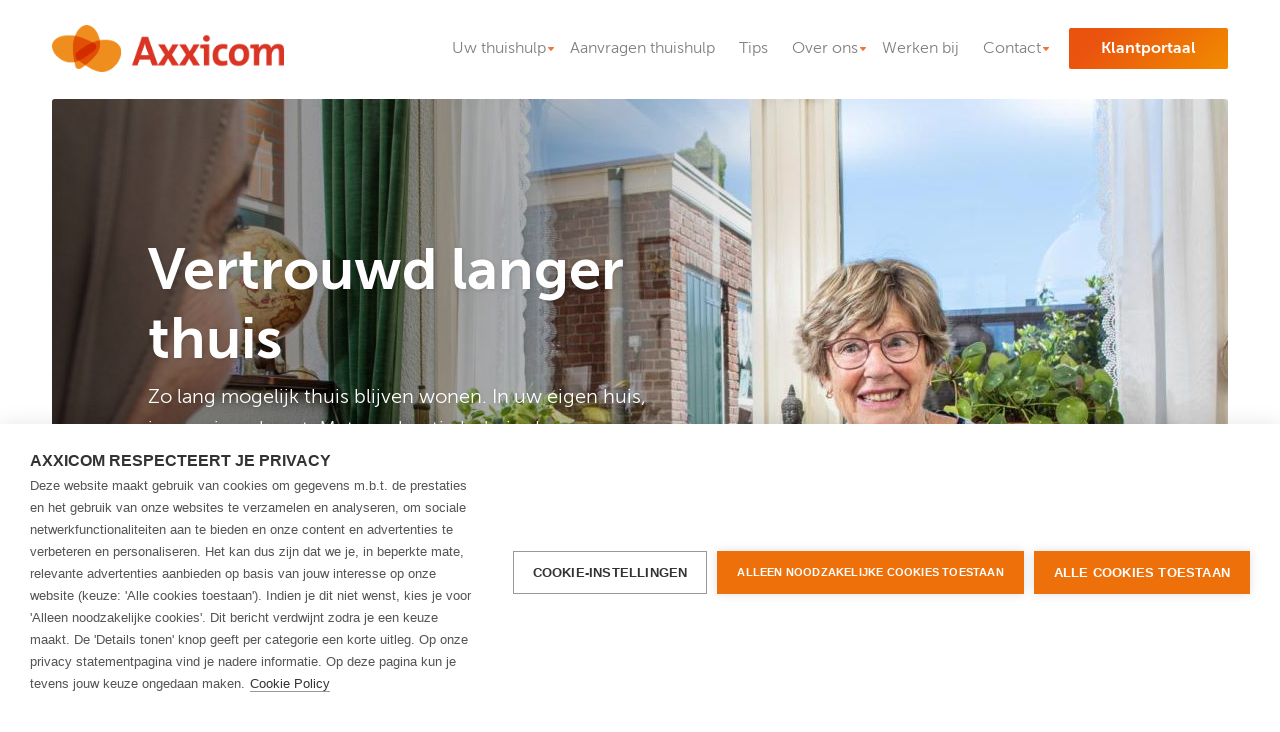

--- FILE ---
content_type: text/html; charset=UTF-8
request_url: https://www.axxicom.nl/nl
body_size: 37759
content:
  
<!DOCTYPE html>
<html lang="nl" dir="ltr" prefix="og: https://ogp.me/ns#">
  <head>
    <meta charset="utf-8" />
<noscript><style>form.antibot * :not(.antibot-message) { display: none !important; }</style>
</noscript><script type="application/ld+json">{"@context":"http:\/\/schema.org","@type":"BreadcrumbList","itemListElement":[{"@type":"ListItem","position":1,"item":{"@id":"","name":"Home"}}]}</script>
<meta name="description" content="Langer zelfstandig thuis blijven wonen? Het kan! Kunt u niet langer meer alles zelf in huis doen? Dan zijn wij uw hulp in de huishouding. Met thuishulpen die ook graag een praatje maken." />
<link rel="shortlink" href="https://www.axxicom.nl/nl/vertrouwd-langer-thuis-0" />
<link rel="canonical" href="https://www.axxicom.nl/nl/vertrouwd-langer-thuis-0" />
<meta property="og:site_name" content="Axxicom Thuishulp" />
<meta property="og:type" content="website" />
<meta property="og:url" content="https://www.axxicom.nl/nl/vertrouwd-langer-thuis-0" />
<meta property="og:title" content="Vertrouwd langer thuis" />
<meta property="og:description" content="Langer zelfstandig thuis blijven wonen? Het kan! Kunt u niet langer meer alles zelf in huis doen? Dan zijn wij uw hulp in de huishouding. Met thuishulpen die ook graag een praatje maken." />
<meta property="og:image" content="https://www.axxicom.nl/sites/axxicom/files/styles/og_image/public/images/2022-10/_VO_0291.jpg?itok=I8wWGhxB" />
<meta property="og:image" content="https://www.axxicom.nl/sites/axxicom/files/styles/og_image/public/images/2022-10/_VO_0291.jpg?itok=I8wWGhxB" />
<meta property="og:image" content="https://www.axxicom.nl/themes/custom/itr_theme/dist/img/incluzio.jpg" />
<meta name="twitter:card" content="summary_large_image" />
<meta name="twitter:description" content="Langer zelfstandig thuis blijven wonen? Het kan! Kunt u niet langer meer alles zelf in huis doen? Dan zijn wij uw hulp in de huishouding. Met thuishulpen die ook graag een praatje maken." />
<meta name="twitter:title" content="Vertrouwd langer thuis | Axxicom Thuishulp" />
<meta name="twitter:image" content="https://www.axxicom.nl/sites/axxicom/files/styles/og_image/public/images/2022-10/_VO_0291.jpg?itok=I8wWGhxB" />
<meta name="Generator" content="Drupal 10 (https://www.drupal.org)" />
<meta name="MobileOptimized" content="width" />
<meta name="HandheldFriendly" content="true" />
<meta name="viewport" content="width=device-width, initial-scale=1.0" />
<link rel="alternate" hreflang="nl" href="https://www.axxicom.nl/nl" />
<link rel="icon" href="/core/misc/favicon.ico" type="image/vnd.microsoft.icon" />

    <title>Vertrouwd langer thuis | Axxicom Thuishulp</title>
    <link rel="apple-touch-icon" sizes="180x180" href="/themes/custom/itr_theme/favicon/axxicom/apple-touch-icon.png">
    <link rel="icon" type="image/png" sizes="32x32" href="/themes/custom/itr_theme/favicon/axxicom/favicon-32x32.png">
    <link rel="icon" type="image/png" sizes="16x16" href="/themes/custom/itr_theme/favicon/axxicom/favicon-16x16.png">
    <link rel="manifest" href="/themes/custom/itr_theme/favicon/axxicom/site.webmanifest">
    <link rel="mask-icon" href="/themes/custom/itr_theme/favicon/axxicom/safari-pinned-tab.svg" color="#c7d121">
    <link rel="shortcut icon" href="/themes/custom/itr_theme/favicon/axxicom/favicon.ico">
    <meta name="msapplication-TileColor" content="#c7d121">
    <meta name="msapplication-config" content="/themes/custom/itr_theme/favicon/browserconfig.xml">
    <meta name="theme-color" content="#ffffff">
    <link rel="preconnect" crossorigin href="https://www.googletagmanager.com/">
    <link rel="stylesheet" media="all" href="/sites/axxicom/files/css/css_yQK5GEWdG50X6-2ahcuHSfUE4W5GGy8acQtS9S0prZI.css?delta=0&amp;language=nl&amp;theme=itr_theme&amp;include=eJxFyksOgCAMBcALIRzJPKQBTPmkLYnc3pVxO5lrCIUka4I9bjyumpxWqFHIPCL4UNtce3YTgiyYRb__i199rshVCyWnW41aiFB6AckJJMY" />
<link rel="stylesheet" media="all" href="/sites/axxicom/files/css/css_T1M1aD9bblmUO72wIKP28dzvm9eRy6dPX7vChOnjyRA.css?delta=1&amp;language=nl&amp;theme=itr_theme&amp;include=eJxFyksOgCAMBcALIRzJPKQBTPmkLYnc3pVxO5lrCIUka4I9bjyumpxWqFHIPCL4UNtce3YTgiyYRb__i199rshVCyWnW41aiFB6AckJJMY" />

    <script type="application/json" data-drupal-selector="drupal-settings-json">{"path":{"baseUrl":"\/","pathPrefix":"nl\/","currentPath":"node\/235","currentPathIsAdmin":false,"isFront":true,"currentLanguage":"nl"},"pluralDelimiter":"\u0003","gtag":{"tagId":"","consentMode":false,"otherIds":[],"events":[],"additionalConfigInfo":[]},"suppressDeprecationErrors":true,"ajaxPageState":{"libraries":"eJxVyVEOhCAMRdENgSzJlNCUmkIJLUZ37_yN_rzknkeqJLg7UKLfBPr2BgdcX2yBfe5esWEi0QwSzW_hTq-jw8kEztrjYS8_uaDGrFcYMIEmjGqpzDVAtr9sq4-Vha1iCXabY0sZDB-y7EMg","theme":"itr_theme","theme_token":null},"ajaxTrustedUrl":[],"gtm":{"tagId":null,"settings":{"data_layer":"dataLayer","include_classes":false,"allowlist_classes":"google\nnonGooglePixels\nnonGoogleScripts\nnonGoogleIframes","blocklist_classes":"customScripts\ncustomPixels","include_environment":false,"environment_id":"","environment_token":""},"tagIds":["GTM-WHFR94X4"]},"user":{"uid":0,"permissionsHash":"2798e3ecfb5f58faf0355b38bca167a724bbe2d8648f41e15c2a92709dae8123"}}</script>
<script src="/sites/axxicom/files/js/js_IheVbh5G92ThJubuYLl8ipoNVowkA-lx5uGOLmjD5wI.js?scope=header&amp;delta=0&amp;language=nl&amp;theme=itr_theme&amp;include=eJxLz89Pz0mNL0lM108HEjrpqHy9xKzEClTBXJ3MkqL4kozU3FT9vMSyzPTEksz8PN2sYiTxssyU1HzdpPwKANnYJI0"></script>
<script src="/modules/contrib/google_tag/js/gtag.js?t8hhfy"></script>
<script src="/modules/contrib/google_tag/js/gtm.js?t8hhfy"></script>

  </head>
  <body class="axxicom-theme">
    <a href="#main-content" class="visually-hidden focusable">
    Overslaan en naar de inhoud gaan
  </a>
  <noscript><iframe src="https://www.googletagmanager.com/ns.html?id=GTM-WHFR94X4"
                  height="0" width="0" style="display:none;visibility:hidden"></iframe></noscript>

    <div class="dialog-off-canvas-main-canvas" data-off-canvas-main-canvas>
    <div class="layout-container ">
  
  

<header class="header" role="banner">

  <div class="header__inner d-flex flex-column">
    <div class="header__main d-flex justify-content-between container align-items-center">
      <div class="header__main__logo my-auto">
        <a href="/nl" aria-label="Axxicom Thuishulp" class="header__logo__inner"><svg width="232" height="47" viewBox="0 0 232 47" fill="none" xmlns="http://www.w3.org/2000/svg" xmlns:xlink="http://www.w3.org/1999/xlink"><path fill="url(#pattern2)" d="M0 0h232v47H0z"/><defs><pattern id="pattern2" patternContentUnits="objectBoundingBox" width="1" height="1"><use xlink:href="#image0_107_646" transform="scale(.0035 .01726)"/></pattern><image id="image0_107_646" width="286" height="58" xlink:href="[data-uri]"/></defs></svg></a>
      </div>
      <div class="navbar header__main__nav d-flex justify-content-end">
        <div class="header_nav-main d-none d-lg-flex">
            <div>
    <nav role="navigation" aria-labelledby="block-mainnavigation-menu" id="block-mainnavigation">
            
  <h2 class="visually-hidden" id="block-mainnavigation-menu">Main navigation</h2>
  

        
  <ul class="menu menu-level-0">
                  
        <li class="menu-item menu-item--expanded">
          <a href="/nl/uw-thuishulp" data-drupal-link-system-path="node/211">Uw thuishulp</a>
                      <svg
              width="35"
              height="35"
              viewBox="0 0 24 24"
              fill="none"
              xmlns="http://www.w3.org/2000/svg"
              class="mobile-side-nav-button"
            >
              <path
                d="M10.5858 6.34317L12 4.92896L19.0711 12L12 19.0711L10.5858 17.6569L16.2427 12L10.5858 6.34317Z"
                fill="#EA530E"
              />
            </svg>
                                          
  
      <div class="menu_link_content menu-link-contentmain view-mode-default menu-dropdown container menu-dropdown-0 menu-type-default" data-test="true">
      <div class="menu-dropdown__inner ">
                                          
  <ul class="menu menu-level-1 menu-level--multiple-1">
                  
        <li class="menu-item">
          <a href="/nl/uw-thuishulp" data-drupal-link-system-path="node/211">Uw thuishulp</a>
                                
  
      <div class="menu_link_content menu-link-contentmain view-mode-default menu-dropdown menu-dropdown-1 menu-type-default">
                                                  
            <div><p>Hulp in de huishouding van Axxicom Thuishulp.</p></div>
      
                  </div>
  


                  </li>
                        
        <li class="menu-item">
          <a href="/nl/uw-thuishulp/hoe-werken-we" data-drupal-link-system-path="node/215">Hoe werken we?</a>
                                
  
      <div class="menu_link_content menu-link-contentmain view-mode-default menu-dropdown menu-dropdown-1 menu-type-default">
                                                  
            <div><p>We gaan samen aan de slag. U kunt namelijk meer dan u denkt.</p></div>
      
                  </div>
  


                  </li>
            </ul>



                      </div>
    </div>
  


                  </li>
                        
        <li class="menu-item">
          <a href="/nl/aanvragen-thuishulp" data-drupal-link-system-path="node/216">Aanvragen thuishulp</a>
                                          
  
  


                  </li>
                        
        <li class="menu-item">
          <a href="/nl/tips" data-drupal-link-system-path="node/218">Tips</a>
                                          
  
  


                  </li>
                        
        <li class="menu-item menu-item--expanded">
          <a href="/nl/over-ons" data-drupal-link-system-path="node/226">Over ons</a>
                      <svg
              width="35"
              height="35"
              viewBox="0 0 24 24"
              fill="none"
              xmlns="http://www.w3.org/2000/svg"
              class="mobile-side-nav-button"
            >
              <path
                d="M10.5858 6.34317L12 4.92896L19.0711 12L12 19.0711L10.5858 17.6569L16.2427 12L10.5858 6.34317Z"
                fill="#EA530E"
              />
            </svg>
                                          
  
      <div class="menu_link_content menu-link-contentmain view-mode-default menu-dropdown container menu-dropdown-0 menu-type-default" data-test="true">
      <div class="menu-dropdown__inner ">
                                          
  <ul class="menu menu-level-1 menu-level--multiple-3">
                  
        <li class="menu-item">
          <a href="/nl/over-ons" data-drupal-link-system-path="node/226">Over ons</a>
                                
  
      <div class="menu_link_content menu-link-contentmain view-mode-default menu-dropdown menu-dropdown-1 menu-type-default">
                                                  
            <div><p><span><span><span><span><span>Axxicom Thuishulp is een professionele organisatie voor hulp in de huishouding. Met persoonlijke aandacht voor uw wensen en gezondheid.</span></span></span></span></span></p></div>
      
                  </div>
  


                  </li>
                        
        <li class="menu-item">
          <a href="/nl/actueel" data-drupal-link-system-path="node/227">Actueel</a>
                                
  
      <div class="menu_link_content menu-link-contentmain view-mode-default menu-dropdown menu-dropdown-1 menu-type-default">
                                                  
            <div><p>Lees hier onze nieuwsberichten.</p></div>
      
                  </div>
  


                  </li>
                        
        <li class="menu-item">
          <a href="/nl/onze-verhalen" data-drupal-link-system-path="node/228">Onze verhalen</a>
                                
  
      <div class="menu_link_content menu-link-contentmain view-mode-default menu-dropdown menu-dropdown-1 menu-type-default">
                                                  
            <div><p>Lees hier de verhalen van onze klanten en medewerkers.</p></div>
      
                  </div>
  


                  </li>
                        
        <li class="menu-item">
          <a href="https://www.axxicom.nl/nl/axxicom-thuishulp/axxicom-courant">Axxicom Courant</a>
                                
  
      <div class="menu_link_content menu-link-contentmain view-mode-default menu-dropdown menu-dropdown-1 menu-type-default">
                                                  
            <div><p>Download alle edities van de Axxicom Courant, onze klantenkrant.</p></div>
      
                  </div>
  


                  </li>
            </ul>



                      </div>
    </div>
  


                  </li>
                        
        <li class="menu-item">
          <a href="/nl/werken-bij" data-drupal-link-system-path="node/230">Werken bij</a>
                                          
  
  


                  </li>
                        
        <li class="menu-item menu-item--expanded">
          <a href="/nl/contact" data-drupal-link-system-path="node/231">Contact</a>
                      <svg
              width="35"
              height="35"
              viewBox="0 0 24 24"
              fill="none"
              xmlns="http://www.w3.org/2000/svg"
              class="mobile-side-nav-button"
            >
              <path
                d="M10.5858 6.34317L12 4.92896L19.0711 12L12 19.0711L10.5858 17.6569L16.2427 12L10.5858 6.34317Z"
                fill="#EA530E"
              />
            </svg>
                                          
  
      <div class="menu_link_content menu-link-contentmain view-mode-default menu-dropdown container menu-dropdown-0 menu-type-default" data-test="true">
      <div class="menu-dropdown__inner ">
                                          
  <ul class="menu menu-level-1 menu-level--multiple-3">
                  
        <li class="menu-item">
          <a href="/nl/contact" data-drupal-link-system-path="node/231">Contact</a>
                                
  
      <div class="menu_link_content menu-link-contentmain view-mode-default menu-dropdown menu-dropdown-1 menu-type-default">
                                                  
            <div><p>WIlt u contact opnemen met Axxicom? Dat kan op verschillende manieren.</p></div>
      
                  </div>
  


                  </li>
                        
        <li class="menu-item">
          <a href="/nl/contact/onze-klantenraad" data-drupal-link-system-path="node/233">Onze klantenraad</a>
                                
  
      <div class="menu_link_content menu-link-contentmain view-mode-default menu-dropdown menu-dropdown-1 menu-type-default">
                                                  
            <div><p>Heeft u een goed idee? Of wilt u contact met onze klantenraad?</p></div>
      
                  </div>
  


                  </li>
                        
        <li class="menu-item">
          <a href="/nl/contact/veelgestelde-vragen" data-drupal-link-system-path="node/217">Veelgestelde vragen</a>
                                
  
      <div class="menu_link_content menu-link-contentmain view-mode-default menu-dropdown menu-dropdown-1 menu-type-default">
                                                  
            <div><p>Vind het antwoord op uw vraag bij onze veelgestelde vragen.</p></div>
      
                  </div>
  


                  </li>
                        
        <li class="menu-item">
          <a href="/nl/contact/schade-melden" data-drupal-link-system-path="node/234">Schade melden</a>
                                
  
      <div class="menu_link_content menu-link-contentmain view-mode-default menu-dropdown menu-dropdown-1 menu-type-default">
                                                  
            <div><p>Onze thuishulpen gaan altijd voorzichtig te werk. Maar het blijft mensenwerk. Wat doen we als het toch een keer gebeurt?</p></div>
      
                  </div>
  


                  </li>
                        
        <li class="menu-item">
          <a href="/nl/contact/klachten-complimenten" title="Wilt u ons een compliment geven of een klacht indienen?" data-drupal-link-system-path="node/294">Compliment of klacht</a>
                                
  
      <div class="menu_link_content menu-link-contentmain view-mode-default menu-dropdown menu-dropdown-1 menu-type-default">
                                                  
            <div><p>Wilt u ons een compliment geven of een klacht indienen?</p></div>
      
                  </div>
  


                  </li>
                        
        <li class="menu-item">
          <a href="https://www.axxicom.nl/nl/dossierverzoek" title="U heeft het recht om inzage te krijgen in uw dossier.">Dossierverzoek</a>
                                
  
  


                  </li>
            </ul>



                      </div>
    </div>
  


                  </li>
                        
        <li class="menu-item">
          <a href="/nl/klantportaal" data-drupal-link-system-path="node/232">Klantportaal</a>
                                          
  
  


                  </li>
            </ul>



  </nav>

  </div>

        </div>
      </div>
      <div class="mobile-nav-button">
        <button class=" btn mobile-nav-button__btn" type="button" aria-label="Toggle navigation">
          <span class="mobile-nav-button__btn__box">
            <span class="mobile-nav-button__btn__box__inner"></span>
          </span>
        </button>
              </div>
    </div>
    <div class="mobile-nav-main">
        <div>
    <nav role="navigation" aria-labelledby="block-mainnavigation-menu" id="block-mainnavigation">
            
  <h2 class="visually-hidden" id="block-mainnavigation-menu">Main navigation</h2>
  

        
  <ul class="menu menu-level-0">
                  
        <li class="menu-item menu-item--expanded">
          <a href="/nl/uw-thuishulp" data-drupal-link-system-path="node/211">Uw thuishulp</a>
                      <svg
              width="35"
              height="35"
              viewBox="0 0 24 24"
              fill="none"
              xmlns="http://www.w3.org/2000/svg"
              class="mobile-side-nav-button"
            >
              <path
                d="M10.5858 6.34317L12 4.92896L19.0711 12L12 19.0711L10.5858 17.6569L16.2427 12L10.5858 6.34317Z"
                fill="#EA530E"
              />
            </svg>
                                          
  
      <div class="menu_link_content menu-link-contentmain view-mode-default menu-dropdown container menu-dropdown-0 menu-type-default" data-test="true">
      <div class="menu-dropdown__inner ">
                                          
  <ul class="menu menu-level-1 menu-level--multiple-1">
                  
        <li class="menu-item">
          <a href="/nl/uw-thuishulp" data-drupal-link-system-path="node/211">Uw thuishulp</a>
                                
  
      <div class="menu_link_content menu-link-contentmain view-mode-default menu-dropdown menu-dropdown-1 menu-type-default">
                                                  
            <div><p>Hulp in de huishouding van Axxicom Thuishulp.</p></div>
      
                  </div>
  


                  </li>
                        
        <li class="menu-item">
          <a href="/nl/uw-thuishulp/hoe-werken-we" data-drupal-link-system-path="node/215">Hoe werken we?</a>
                                
  
      <div class="menu_link_content menu-link-contentmain view-mode-default menu-dropdown menu-dropdown-1 menu-type-default">
                                                  
            <div><p>We gaan samen aan de slag. U kunt namelijk meer dan u denkt.</p></div>
      
                  </div>
  


                  </li>
            </ul>



                      </div>
    </div>
  


                  </li>
                        
        <li class="menu-item">
          <a href="/nl/aanvragen-thuishulp" data-drupal-link-system-path="node/216">Aanvragen thuishulp</a>
                                          
  
  


                  </li>
                        
        <li class="menu-item">
          <a href="/nl/tips" data-drupal-link-system-path="node/218">Tips</a>
                                          
  
  


                  </li>
                        
        <li class="menu-item menu-item--expanded">
          <a href="/nl/over-ons" data-drupal-link-system-path="node/226">Over ons</a>
                      <svg
              width="35"
              height="35"
              viewBox="0 0 24 24"
              fill="none"
              xmlns="http://www.w3.org/2000/svg"
              class="mobile-side-nav-button"
            >
              <path
                d="M10.5858 6.34317L12 4.92896L19.0711 12L12 19.0711L10.5858 17.6569L16.2427 12L10.5858 6.34317Z"
                fill="#EA530E"
              />
            </svg>
                                          
  
      <div class="menu_link_content menu-link-contentmain view-mode-default menu-dropdown container menu-dropdown-0 menu-type-default" data-test="true">
      <div class="menu-dropdown__inner ">
                                          
  <ul class="menu menu-level-1 menu-level--multiple-3">
                  
        <li class="menu-item">
          <a href="/nl/over-ons" data-drupal-link-system-path="node/226">Over ons</a>
                                
  
      <div class="menu_link_content menu-link-contentmain view-mode-default menu-dropdown menu-dropdown-1 menu-type-default">
                                                  
            <div><p><span><span><span><span><span>Axxicom Thuishulp is een professionele organisatie voor hulp in de huishouding. Met persoonlijke aandacht voor uw wensen en gezondheid.</span></span></span></span></span></p></div>
      
                  </div>
  


                  </li>
                        
        <li class="menu-item">
          <a href="/nl/actueel" data-drupal-link-system-path="node/227">Actueel</a>
                                
  
      <div class="menu_link_content menu-link-contentmain view-mode-default menu-dropdown menu-dropdown-1 menu-type-default">
                                                  
            <div><p>Lees hier onze nieuwsberichten.</p></div>
      
                  </div>
  


                  </li>
                        
        <li class="menu-item">
          <a href="/nl/onze-verhalen" data-drupal-link-system-path="node/228">Onze verhalen</a>
                                
  
      <div class="menu_link_content menu-link-contentmain view-mode-default menu-dropdown menu-dropdown-1 menu-type-default">
                                                  
            <div><p>Lees hier de verhalen van onze klanten en medewerkers.</p></div>
      
                  </div>
  


                  </li>
                        
        <li class="menu-item">
          <a href="https://www.axxicom.nl/nl/axxicom-thuishulp/axxicom-courant">Axxicom Courant</a>
                                
  
      <div class="menu_link_content menu-link-contentmain view-mode-default menu-dropdown menu-dropdown-1 menu-type-default">
                                                  
            <div><p>Download alle edities van de Axxicom Courant, onze klantenkrant.</p></div>
      
                  </div>
  


                  </li>
            </ul>



                      </div>
    </div>
  


                  </li>
                        
        <li class="menu-item">
          <a href="/nl/werken-bij" data-drupal-link-system-path="node/230">Werken bij</a>
                                          
  
  


                  </li>
                        
        <li class="menu-item menu-item--expanded">
          <a href="/nl/contact" data-drupal-link-system-path="node/231">Contact</a>
                      <svg
              width="35"
              height="35"
              viewBox="0 0 24 24"
              fill="none"
              xmlns="http://www.w3.org/2000/svg"
              class="mobile-side-nav-button"
            >
              <path
                d="M10.5858 6.34317L12 4.92896L19.0711 12L12 19.0711L10.5858 17.6569L16.2427 12L10.5858 6.34317Z"
                fill="#EA530E"
              />
            </svg>
                                          
  
      <div class="menu_link_content menu-link-contentmain view-mode-default menu-dropdown container menu-dropdown-0 menu-type-default" data-test="true">
      <div class="menu-dropdown__inner ">
                                          
  <ul class="menu menu-level-1 menu-level--multiple-3">
                  
        <li class="menu-item">
          <a href="/nl/contact" data-drupal-link-system-path="node/231">Contact</a>
                                
  
      <div class="menu_link_content menu-link-contentmain view-mode-default menu-dropdown menu-dropdown-1 menu-type-default">
                                                  
            <div><p>WIlt u contact opnemen met Axxicom? Dat kan op verschillende manieren.</p></div>
      
                  </div>
  


                  </li>
                        
        <li class="menu-item">
          <a href="/nl/contact/onze-klantenraad" data-drupal-link-system-path="node/233">Onze klantenraad</a>
                                
  
      <div class="menu_link_content menu-link-contentmain view-mode-default menu-dropdown menu-dropdown-1 menu-type-default">
                                                  
            <div><p>Heeft u een goed idee? Of wilt u contact met onze klantenraad?</p></div>
      
                  </div>
  


                  </li>
                        
        <li class="menu-item">
          <a href="/nl/contact/veelgestelde-vragen" data-drupal-link-system-path="node/217">Veelgestelde vragen</a>
                                
  
      <div class="menu_link_content menu-link-contentmain view-mode-default menu-dropdown menu-dropdown-1 menu-type-default">
                                                  
            <div><p>Vind het antwoord op uw vraag bij onze veelgestelde vragen.</p></div>
      
                  </div>
  


                  </li>
                        
        <li class="menu-item">
          <a href="/nl/contact/schade-melden" data-drupal-link-system-path="node/234">Schade melden</a>
                                
  
      <div class="menu_link_content menu-link-contentmain view-mode-default menu-dropdown menu-dropdown-1 menu-type-default">
                                                  
            <div><p>Onze thuishulpen gaan altijd voorzichtig te werk. Maar het blijft mensenwerk. Wat doen we als het toch een keer gebeurt?</p></div>
      
                  </div>
  


                  </li>
                        
        <li class="menu-item">
          <a href="/nl/contact/klachten-complimenten" title="Wilt u ons een compliment geven of een klacht indienen?" data-drupal-link-system-path="node/294">Compliment of klacht</a>
                                
  
      <div class="menu_link_content menu-link-contentmain view-mode-default menu-dropdown menu-dropdown-1 menu-type-default">
                                                  
            <div><p>Wilt u ons een compliment geven of een klacht indienen?</p></div>
      
                  </div>
  


                  </li>
                        
        <li class="menu-item">
          <a href="https://www.axxicom.nl/nl/dossierverzoek" title="U heeft het recht om inzage te krijgen in uw dossier.">Dossierverzoek</a>
                                
  
  


                  </li>
            </ul>



                      </div>
    </div>
  


                  </li>
                        
        <li class="menu-item">
          <a href="/nl/klantportaal" data-drupal-link-system-path="node/232">Klantportaal</a>
                                          
  
  


                  </li>
            </ul>



  </nav>

  </div>

    </div>
  </div>
</header>

  
  

  

  

  

  <main role="main" class="main">
    <span id="main-content" tabindex="-1"></span>
    <div class="layout-content">
        <div>
    <div data-drupal-messages-fallback class="hidden"></div><article>
  

  

  
  
        
<div class="container">
      <div class="hero hero--default hero--wide hero--w-image  hero--home">
                        <div class="hero__img">
                                                                                                            <picture>
              <source srcset="/sites/axxicom/files/styles/hero_home_xxl/public/images/2022-10/_VO_0291.jpg?h=36f59d1b&amp;itok=r-8MRTcN" media="(min-width: 1460px)">
              <source srcset="/sites/axxicom/files/styles/hero_home_xl/public/images/2022-10/_VO_0291.jpg?h=36f59d1b&amp;itok=PvlJhcty" media="(min-width: 1200px)">
              <source srcset="/sites/axxicom/files/styles/hero_home_lg/public/images/2022-10/_VO_0291.jpg?h=36f59d1b&amp;itok=14y3moOh" media="(min-width: 960px)">
              <source srcset="/sites/axxicom/files/styles/hero_home_md/public/images/2022-10/_VO_0291.jpg?h=36f59d1b&amp;itok=ZwXvpPVV" media="(min-width: 750px)">
              <source srcset="/sites/axxicom/files/styles/hero_home_sm/public/images/2022-10/_VO_0291.jpg?h=36f59d1b&amp;itok=PvWjGp-x" media="(min-width: 620px)">
              <img src="/sites/axxicom/files/styles/hero_home_xs/public/images/2022-10/_VO_0291.jpg?h=36f59d1b&amp;itok=UDggtxmH" class="img-fluid" alt="Vertrouwd langer thuis" width="2000" height="1333" />
            </picture>
          </div>
        
                    <div class="hero__content d-flex flex-column py-5 px-md-5 ps-xl-8 container">
          <div class="hero__content__inner">
                                      <h1 class="hero__content__title">
                Vertrouwd langer thuis
              </h1>
                                      <div class="hero__content__intro lead">
                <p>Zo lang mogelijk thuis blijven wonen. In uw eigen huis, in uw eigen buurt. Met een beetje hulp in de huishouding van Axxicom Thuishulp.</p>
              </div>
                      </div>
        </div>
          </div>
  
        </div>
  
      <div  class="content container mt-5 mt-lg-6 io-builder--sort-wrapper" data-io-builder-field="field_content">
              

  



  <div class="mt-0 mb-4 mb-md-5 paragraph paragraph--type--media-with-text media-pos--right">
          
    
    
    <div class="row">
      
      
                      <div class="media-text-content col-md-6">
                      <h3 class="media-text-title mb-3 mb-lg-4 pt-4 pt-md-3">Onze aanpak</h3>
          
                      <div class="media-text-text mb-4">
              
            <div><h2>U ondersteunen bij wat u zelf niet meer kunt</h2>

<p>Wordt u wat ouder? Of hulpbehoevend? En kunt u voor het schoonhouden van uw huis niet meer terugvallen op de mensen om u heen? Dan zijn wij er: Axxicom Thuishulp. We komen bij u om te doen wat u zelf niet meer kunt. Niet alleen om uw huis schoon en leefbaar achter te laten. We zijn er ook voor een praatje over van alles en nog wat. En we kijken ook hoe het met ú gaat. Dat doen we al op duizenden adressen in het hele land.</p></div>
      
            </div>
          
                  </div>
      
                
                                
          <div class="media-text-media col-md-6 media-half d-flex align-items-center">
                                                            <article>
  
      <img class="img-fluid w-100" loading="lazy" width="1280" height="854" sizes="992px" src="/sites/axxicom/files/styles/400w/public/images/2022-11/Rifka%20en%20Dhr%20van%20Geel%209770.jpg?itok=oloaXnfv" srcset="/sites/axxicom/files/styles/640w/public/images/2022-11/Rifka%20en%20Dhr%20van%20Geel%209770.jpg?itok=JDqFDago 640w,/sites/axxicom/files/styles/400w/public/images/2022-11/Rifka%20en%20Dhr%20van%20Geel%209770.jpg?itok=oloaXnfv 400w" alt="Rifka en de heer van Geel wassen af" title="Rifka en de heer van Geel wassen af" />

  </article>

                      </div>
              
          </div>

    </div>


    <div class="bg-light mt-0 mb-4 mb-md-5 paragraph paragraph--type--flex-blocks">
          
    
        <div class="flex_blocks">
      <div class="flex_blocks_top d-flex flex-column align-items-center text-center">
        
                  <div class="flex_blocks_title mb-3">
            <h2>Hier staan wij voor</h2>
          </div>
        
        <div class="flex_blocks_text mb-3 mb-lg-4">
          
        </div>
      </div>

              <div class="flex_blocks_content  four-items-row">
          
      <div>
              <div>


  <div class="paragraph paragraph--type--flex-block card">
          
    
    
    <div class="flex_block d-flex ">
      
                                
                          
        <div class="flex_block_img mb-1">
                              <article>
  
      <img class="img-fluid w-100" loading="lazy" width="2000" height="1121" sizes="992px" src="/sites/axxicom/files/styles/400w_ratio_16_9/public/images/2022-11/Schermafbeelding%202022-11-03%20om%2015.00.04.png?itok=2HRJrnqW" srcset="/sites/axxicom/files/styles/640w_ratio_16_9/public/images/2022-11/Schermafbeelding%202022-11-03%20om%2015.00.04.png?itok=MloX80Ob 640w,/sites/axxicom/files/styles/400w_ratio_16_9/public/images/2022-11/Schermafbeelding%202022-11-03%20om%2015.00.04.png?itok=2HRJrnqW 400w" alt="Professioneel icoon " title="Professioneel icoon " />

  </article>

        </div>
                    <div class="flex_block_content d-flex flex-column align-items-start">
                      <div class="flex_block_title mb-2">
              
            <div>We zijn professioneel</div>
      
            </div>
          
                        <div class="flex_block_text">
              
            <div><p>Onze medewerkers hebben vakkennis. Ze begrijpen wat u wilt. En ze letten ook nog op uw welzijn.</p></div>
      
            </div>
          
                  </div>
                </div>

    </div>
</div>
              <div>


  <div class="paragraph paragraph--type--flex-block card">
          
    
    
    <div class="flex_block d-flex ">
      
                                
                          
        <div class="flex_block_img mb-1">
                              <article>
  
      <img class="img-fluid w-100" loading="lazy" width="2000" height="1120" sizes="992px" src="/sites/axxicom/files/styles/400w_ratio_16_9/public/images/2022-11/Schermafbeelding%202022-11-03%20om%2015.01.09.png?itok=VdVhXWYd" srcset="/sites/axxicom/files/styles/640w_ratio_16_9/public/images/2022-11/Schermafbeelding%202022-11-03%20om%2015.01.09.png?itok=2pgHW8hD 640w,/sites/axxicom/files/styles/400w_ratio_16_9/public/images/2022-11/Schermafbeelding%202022-11-03%20om%2015.01.09.png?itok=VdVhXWYd 400w" alt="Gezellig" title="Gezellig" />

  </article>

        </div>
                    <div class="flex_block_content d-flex flex-column align-items-start">
                      <div class="flex_block_title mb-2">
              
            <div>We zijn gezellig</div>
      
            </div>
          
                        <div class="flex_block_text">
              
            <div><p>Een kletspraatje tijdens het werk of de koffie. Dat maakt dat u elke keer uitkijkt naar uw thuishulp.</p>

<p>&nbsp;</p></div>
      
            </div>
          
                  </div>
                </div>

    </div>
</div>
              <div>


  <div class="paragraph paragraph--type--flex-block card">
          
    
    
    <div class="flex_block d-flex ">
      
                                
                          
        <div class="flex_block_img mb-1">
                              <article>
  
      <img class="img-fluid w-100" loading="lazy" width="2000" height="1116" sizes="992px" src="/sites/axxicom/files/styles/400w_ratio_16_9/public/images/2022-11/Schermafbeelding%202022-11-03%20om%2014.57.39.png?itok=uQTDCD8q" srcset="/sites/axxicom/files/styles/640w_ratio_16_9/public/images/2022-11/Schermafbeelding%202022-11-03%20om%2014.57.39.png?itok=7AlWcQyG 640w,/sites/axxicom/files/styles/400w_ratio_16_9/public/images/2022-11/Schermafbeelding%202022-11-03%20om%2014.57.39.png?itok=uQTDCD8q 400w" alt="Icoon Actief" title="Icoon Actief" />

  </article>

        </div>
                    <div class="flex_block_content d-flex flex-column align-items-start">
                      <div class="flex_block_title mb-2">
              
            <div>We houden u actief</div>
      
            </div>
          
                        <div class="flex_block_text">
              
            <div><p>Uw thuishulp geeft u een zetje om af en toe even mee te helpen. Of iets te ondernemen. Zo blijft u fit.</p></div>
      
            </div>
          
                  </div>
                </div>

    </div>
</div>
              <div>


  <div class="paragraph paragraph--type--flex-block card">
          
    
    
    <div class="flex_block d-flex ">
      
                                
                          
        <div class="flex_block_img mb-1">
                              <article>
  
      <img class="img-fluid w-100" loading="lazy" width="2000" height="1124" sizes="992px" src="/sites/axxicom/files/styles/400w_ratio_16_9/public/images/2022-11/Schermafbeelding%202022-11-03%20om%2015.00.36.png?itok=urdQvWLL" srcset="/sites/axxicom/files/styles/640w_ratio_16_9/public/images/2022-11/Schermafbeelding%202022-11-03%20om%2015.00.36.png?itok=9Ffy9pel 640w,/sites/axxicom/files/styles/400w_ratio_16_9/public/images/2022-11/Schermafbeelding%202022-11-03%20om%2015.00.36.png?itok=urdQvWLL 400w" alt="We letten op u" title="We letten op u" />

  </article>

        </div>
                    <div class="flex_block_content d-flex flex-column align-items-start">
                      <div class="flex_block_title mb-2">
              
            <div>We letten op u</div>
      
            </div>
          
                        <div class="flex_block_text">
              
            <div><p>Thuishulpen zijn getraind om veranderingen in uw gedrag te herkennen. En komen met raad en daad.</p></div>
      
            </div>
          
                  </div>
                </div>

    </div>
</div>
          </div>
  
        </div>
          </div>
    </div>


  <div class="box-display mt-0 mb-4 mb-md-5 paragraph paragraph--type--video">
          
    
    
    <div class="video_block">
              <div class="video_block_text text-center mb-4">
          <h2>Zo woont u langer thuis</h2>

<p>Samen met u zorgen we ervoor dat u langer en vertrouwd zelfstandig thuis kunt blijven wonen. Zo werkt het bij meneer Da Silva en zijn thuishulp Lili.</p>
        </div>
      
              

  
  
<div class="video_block_media mb-3">
  <div class="plyr__video-embed video-box-player">
        <iframe
      src="https://www.youtube.com/embed/UskBUxbUdY0"
      allowfullscreen
      allowtransparency
      allow="autoplay"
    ></iframe>
  </div>
</div>

      
          </div>

    </div>



  <div class="bg-light mt-0 mb-4 mb-md-5 paragraph paragraph--type--call-to-action">
          
    
    
    <div class="call-to-action d-flex flex-column align-items-center">
              <h3 class="cta-title">
          Aanvragen thuishulp
        </h3>
      
              <div class="cta-text text-center">
          <h2>Oriënteren en aanmelden</h2>

<p>Heeft u het idee dat het huishouden u af en toe te veel wordt? Dan wordt het misschien tijd voor huishoudelijke ondersteuning. Op deze site kunt u alvast rondkijken wat het betekent om hulp in de huishouding te krijgen. Axxicom Thuishulp levert die huishoudelijke ondersteuning in opdracht van tientallen gemeenten in Nederland. We vragen wel van u dat u voldoet aan enkele voorwaarden.&nbsp;</p>
        </div>
      
      <div class="cta-buttons">
                  <a href="/nl/aanvragen-thuishulp" class="btn btn-gradient-primary btn-gradient-primary-to-outline" >Aanvragen thuishulp</a>
        
              </div>
    </div>

    </div>




  <div class="mt-0 mb-4 mb-md-5 paragraph paragraph--type--banner">
          
    
        <div class="banner_inner d-flex">
      <div class="banner_img">
                                <img class="img-fluid" width="1280" height="854" sizes="100vw" src="/sites/axxicom/files/styles/hero_home_sm/public/images/2022-11/Els%20loose%20en%20Mevr%20Hendriks%20%200238.jpg?h=733d26e3&amp;itok=flasPip1" srcset="/sites/axxicom/files/styles/hero_home_xxl/public/images/2022-11/Els%20loose%20en%20Mevr%20Hendriks%20%200238.jpg?h=733d26e3&amp;itok=F4WRcY1q 1460w,/sites/axxicom/files/styles/hero_home_xl/public/images/2022-11/Els%20loose%20en%20Mevr%20Hendriks%20%200238.jpg?h=733d26e3&amp;itok=o1umGH8n 1200w,/sites/axxicom/files/styles/hero_home_lg/public/images/2022-11/Els%20loose%20en%20Mevr%20Hendriks%20%200238.jpg?h=733d26e3&amp;itok=ua4BvVRw 960w,/sites/axxicom/files/styles/hero_home_md/public/images/2022-11/Els%20loose%20en%20Mevr%20Hendriks%20%200238.jpg?h=733d26e3&amp;itok=IuNw2HYu 760w,/sites/axxicom/files/styles/hero_home_sm/public/images/2022-11/Els%20loose%20en%20Mevr%20Hendriks%20%200238.jpg?h=733d26e3&amp;itok=flasPip1 620w" alt="Mevrouw Hendriks zit in de tuin" title="Mevrouw Hendriks zit in de tuin" />

      </div>

              <div class="banner_content d-flex flex-column justify-content-center">
                      <h2 class="banner_title"></h2>
          
                      <div class="banner_text">
              <p><h2>Wilt u contact opnemen met Axxicom Thuishulp?&nbsp;</h2>

<p>Dat kan op verschillende manieren. Wij zijn telefonisch bereikbaar via (088) 298 74 74, op werkdagen tussen 8.00 en 17.00 uur.&nbsp;U kunt ook ons e-mailformulier invullen.</p></p>
            </div>
          
                                              
            
            <div class="banner_link mt-3">
              <a href="/nl/contact"  class="btn btn-gradient-primary">E-mail formulier</a>
            </div>
                  </div>
          </div>
    </div>


  


      
        
  <div class="mt-0 mb-4 mb-md-5 paragraph paragraph--type--media-with-text media-pos--left">
          
    
    
    <div class="row">
      
      
                      
                                
          <div class="media-text-media col-md-6 media-half d-flex align-items-center">
                          <a href="/nl/onze-verhalen">
                                                            <article>
  
      <img class="img-fluid w-100" loading="lazy" width="2000" height="1123" sizes="992px" src="/sites/axxicom/files/styles/400w/public/images/2022-11/Schermafbeelding%202022-11-03%20om%2015.28.34.png?itok=Z2s_LB2H" srcset="/sites/axxicom/files/styles/640w/public/images/2022-11/Schermafbeelding%202022-11-03%20om%2015.28.34.png?itok=IYIzuqfB 640w,/sites/axxicom/files/styles/400w/public/images/2022-11/Schermafbeelding%202022-11-03%20om%2015.28.34.png?itok=Z2s_LB2H 400w" alt="Icoon met een bokaal van klanttevredenheid" title="Icoon met een bokaal van klanttevredenheid" />

  </article>

                          </a>
                      </div>
              
                <div class="media-text-content col-md-6">
          
                      <div class="media-text-text mb-4">
              
            <div><h2>Onze klanten zijn heel tevreden</h2>

<p>Voor veel van onze klanten voelt een thuishulp als een goede bekende. Als luisterende oren. En soms zelfs als een maatje. De waardering voor onze medewerkers hebben klanten uitgedrukt in een prachtig rapportcijfer: een 8,2. Bijna de helft van onze klanten geeft de eigen thuishulp zelfs een 9 of een 10! Vindt u het leuk om wat verhalen te lezen, over klanten en thuishulpen? Die delen we graag met u.</p></div>
      
            </div>
          
                      <a href="/nl/onze-verhalen" class="btn btn-gradient-primary mb-4" >Onze klantverhalen</a>
                  </div>
      
          </div>

    </div>

  
    <div class="mt-0 mb-4 mb-md-5 paragraph paragraph--type--flex-blocks">
          
    
        <div class="flex_blocks">
      <div class="flex_blocks_top d-flex flex-column align-items-center text-center">
                  <div class="flex_blocks_subtitle mb-3">
            <h4>Even kennismaken?</h4>
          </div>
        
                  <div class="flex_blocks_title mb-3">
            <h2>Zó ziet een thuishulp van Axxicom Thuishulp eruit</h2>
          </div>
        
        <div class="flex_blocks_text mb-3 mb-lg-4">
          
            <div><p>Meer dan duizend medewerkers van Axxicom Thuishulp zijn elke dag aan de slag. Wie zijn het? Waarom doen ze hun werk graag? Maak alvast kennis met drie van hen: Els, Samila en Rifka.</p></div>
      
        </div>
      </div>

              <div class="flex_blocks_content alt-display three-items-row">
          
      <div>
              <div>


  <div class="paragraph paragraph--type--flex-block card">
          
    
    
    <div class="flex_block d-flex  flex_block_active">
      
                                
                          
        <div class="flex_block_img mb-1">
                              <article>
  
      <img class="img-fluid w-100" loading="lazy" width="2000" height="1334" sizes="992px" src="/sites/axxicom/files/styles/400w_ratio_16_9/public/images/2022-10/Els%20loose%20en%20Mevr%20Hendriks%20%200165.jpg?h=57dccd5c&amp;itok=L8kKEu8F" srcset="/sites/axxicom/files/styles/640w_ratio_16_9/public/images/2022-10/Els%20loose%20en%20Mevr%20Hendriks%20%200165.jpg?h=57dccd5c&amp;itok=5bVnkzGb 640w,/sites/axxicom/files/styles/400w_ratio_16_9/public/images/2022-10/Els%20loose%20en%20Mevr%20Hendriks%20%200165.jpg?h=57dccd5c&amp;itok=L8kKEu8F 400w" alt="Portretfoto van Els" title="Portretfoto van Els" />

  </article>

        </div>
                    <div class="flex_block_content d-flex flex-column align-items-start">
                      <div class="flex_block_title mb-2">
              
            <div>‘We hopen dat je snel weer terug bent van vakantie’</div>
      
            </div>
          
                        <div class="flex_block_text">
              
            <div><p>‘Van m’n negen klanten hoefden er maar drie tijdens mijn vakantie een andere hulp. Een groter compliment kun je toch niet krijgen?’ Els zegt het met een lach. Maar het tekent de manier waarop die klanten haar waarderen. Een thuishulp die jarenlang in het vak zit? Nee, pas sinds zomer 2020 is de Steenbergense actief voor Axxicom Thuishulp.</p></div>
      
            </div>
          
                                              
            
            <div class="flex_block_link flex_block_link--w-title">
              <a href="/nl/we-hopen-dat-je-snel-weer-terug-bent-van-vakantie-0" >
                <svg xmlns="http://www.w3.org/2000/svg" xmlns:xlink="http://www.w3.org/1999/xlink" version="1.1" width="1000" height="1000" viewBox="0 0 1000 1000" xml:space="preserve">
                  <g transform="matrix(20.1285 0 0 20.1285 500.0007 500.0006)" id="371548">
                    <path style="stroke: none; stroke-width: 1; stroke-dasharray: none; stroke-linecap: butt; stroke-dashoffset: 0; stroke-linejoin: miter; stroke-miterlimit: 4; is-custom-font: none; font-file-url: none; fill: rgb(241,140,0); fill-rule: nonzero; opacity: 1;" vector-effect="non-scaling-stroke" transform=" translate(-22.5931, -18.4183)" d="M 0.122514 22.2802 C 1.0117 31.3862 10.0033 35.4949 14.388 36.411 C 23.7833 38.6134 39.4574 31.6792 43.8509 26.4558 C 48.2443 21.2323 40.8589 15.6375 34.1011 9.29639 C 27.3432 2.95532 18.954 -1.7805 12.6849 0.658279 C 6.41571 3.09706 -0.988971 10.8976 0.122514 22.2802 Z" stroke-linecap="round"/>
                  </g>
                  <g transform="matrix(15.4956 0 0 16.932 474.3811 499.9998)" id="885788">
                    <polygon style="stroke: none; stroke-width: 1; stroke-dasharray: none; stroke-linecap: butt; stroke-dashoffset: 0; stroke-linejoin: miter; stroke-miterlimit: 4; is-custom-font: none; font-file-url: none; fill: rgb(255,255,255); fill-rule: evenodd; opacity: 1;" vector-effect="non-scaling-stroke" points="2.2325,0 -5.0605,-7.293 -3.6465,-8.707 5.0605,0 -3.6465,8.707 -5.0605,7.293 "/>
                  </g>
                </svg>
              </a>

              <a href="/nl/we-hopen-dat-je-snel-weer-terug-bent-van-vakantie-0"  aria-label="Lees verder">
                <span>Lees verder</span>
              </a>
            </div>
                  </div>
                    <a href="/nl/we-hopen-dat-je-snel-weer-terug-bent-van-vakantie-0" class="stretched-link"></a>
          </div>

    </div>
</div>
              <div>


  <div class="paragraph paragraph--type--flex-block card">
          
    
    
    <div class="flex_block d-flex  flex_block_active">
      
                                
                          
        <div class="flex_block_img mb-1">
                              <article>
  
      <img class="img-fluid w-100" loading="lazy" width="2000" height="1333" sizes="992px" src="/sites/axxicom/files/styles/400w_ratio_16_9/public/images/2022-10/_VO_0203.jpg?h=8af6b9b9&amp;itok=WZ8vZq5n" srcset="/sites/axxicom/files/styles/640w_ratio_16_9/public/images/2022-10/_VO_0203.jpg?h=8af6b9b9&amp;itok=Zf5ZdeDs 640w,/sites/axxicom/files/styles/400w_ratio_16_9/public/images/2022-10/_VO_0203.jpg?h=8af6b9b9&amp;itok=WZ8vZq5n 400w" alt="Thuishulp Samila" title="Thuishulp Samila" />

  </article>

        </div>
                    <div class="flex_block_content d-flex flex-column align-items-start">
                      <div class="flex_block_title mb-2">
              
            <div>‘Ik merk gelijk aan klanten hoe ze zich voelen’</div>
      
            </div>
          
                        <div class="flex_block_text">
              
            <div><p>‘Een blije klant die mijn hulp waardeert maakt mij supergelukkig!’ Zo, over enthousiaste thuishulpen gesproken. Samila is er in ieder geval één. Zij is thuishulp voor de regio’s Brabantse Wal en Bergen op Zoom-Zuid. Samila: ‘Elke woning vertelt een eigen verhaal.’</p></div>
      
            </div>
          
                                              
            
            <div class="flex_block_link flex_block_link--w-title">
              <a href="/nl/ik-merk-gelijk-aan-klanten-hoe-ze-zich-voelen-0" >
                <svg xmlns="http://www.w3.org/2000/svg" xmlns:xlink="http://www.w3.org/1999/xlink" version="1.1" width="1000" height="1000" viewBox="0 0 1000 1000" xml:space="preserve">
                  <g transform="matrix(20.1285 0 0 20.1285 500.0007 500.0006)" id="371548">
                    <path style="stroke: none; stroke-width: 1; stroke-dasharray: none; stroke-linecap: butt; stroke-dashoffset: 0; stroke-linejoin: miter; stroke-miterlimit: 4; is-custom-font: none; font-file-url: none; fill: rgb(241,140,0); fill-rule: nonzero; opacity: 1;" vector-effect="non-scaling-stroke" transform=" translate(-22.5931, -18.4183)" d="M 0.122514 22.2802 C 1.0117 31.3862 10.0033 35.4949 14.388 36.411 C 23.7833 38.6134 39.4574 31.6792 43.8509 26.4558 C 48.2443 21.2323 40.8589 15.6375 34.1011 9.29639 C 27.3432 2.95532 18.954 -1.7805 12.6849 0.658279 C 6.41571 3.09706 -0.988971 10.8976 0.122514 22.2802 Z" stroke-linecap="round"/>
                  </g>
                  <g transform="matrix(15.4956 0 0 16.932 474.3811 499.9998)" id="885788">
                    <polygon style="stroke: none; stroke-width: 1; stroke-dasharray: none; stroke-linecap: butt; stroke-dashoffset: 0; stroke-linejoin: miter; stroke-miterlimit: 4; is-custom-font: none; font-file-url: none; fill: rgb(255,255,255); fill-rule: evenodd; opacity: 1;" vector-effect="non-scaling-stroke" points="2.2325,0 -5.0605,-7.293 -3.6465,-8.707 5.0605,0 -3.6465,8.707 -5.0605,7.293 "/>
                  </g>
                </svg>
              </a>

              <a href="/nl/ik-merk-gelijk-aan-klanten-hoe-ze-zich-voelen-0"  aria-label="Lees verder">
                <span>Lees verder</span>
              </a>
            </div>
                  </div>
                    <a href="/nl/ik-merk-gelijk-aan-klanten-hoe-ze-zich-voelen-0" class="stretched-link"></a>
          </div>

    </div>
</div>
              <div>


  <div class="paragraph paragraph--type--flex-block card">
          
    
    
    <div class="flex_block d-flex  flex_block_active">
      
                                
                          
        <div class="flex_block_img mb-1">
                              <article>
  
      <img class="img-fluid w-100" loading="lazy" width="1280" height="854" sizes="992px" src="/sites/axxicom/files/styles/400w_ratio_16_9/public/images/2022-10/Rifka%20en%20Dhr%20van%20Geel%209869.jpg?itok=fSjo2E9t" srcset="/sites/axxicom/files/styles/640w_ratio_16_9/public/images/2022-10/Rifka%20en%20Dhr%20van%20Geel%209869.jpg?itok=WSoxo4-Z 640w,/sites/axxicom/files/styles/400w_ratio_16_9/public/images/2022-10/Rifka%20en%20Dhr%20van%20Geel%209869.jpg?itok=fSjo2E9t 400w" alt="Portretfoto van Rifka" title="Portretfoto van Rifka" />

  </article>

        </div>
                    <div class="flex_block_content d-flex flex-column align-items-start">
                      <div class="flex_block_title mb-2">
              
            <div>‘Je eigen planning maken is ideaal voor iemand met een gezin zoals ik’</div>
      
            </div>
          
                        <div class="flex_block_text">
              
            <div><p>‘Dankbaar en gevarieerd werk’, zegt ze zelf over haar baan als thuishulp. Al mag je van Rifka eigenlijk niet spreken van een baan: het geeft haar gewoon een goed gevoel mensen te helpen. En niet zomaar ergens bij een thuiszorgorganisatie, maar het liefst bij Axxicom Thuishulp. ‘Ik kan hier mijn eigen tijd indelen.’</p></div>
      
            </div>
          
                                              
            
            <div class="flex_block_link flex_block_link--w-title">
              <a href="/nl/je-eigen-planning-maken-ideaal-voor-iemand-met-een-gezin-zoals-ik" >
                <svg xmlns="http://www.w3.org/2000/svg" xmlns:xlink="http://www.w3.org/1999/xlink" version="1.1" width="1000" height="1000" viewBox="0 0 1000 1000" xml:space="preserve">
                  <g transform="matrix(20.1285 0 0 20.1285 500.0007 500.0006)" id="371548">
                    <path style="stroke: none; stroke-width: 1; stroke-dasharray: none; stroke-linecap: butt; stroke-dashoffset: 0; stroke-linejoin: miter; stroke-miterlimit: 4; is-custom-font: none; font-file-url: none; fill: rgb(241,140,0); fill-rule: nonzero; opacity: 1;" vector-effect="non-scaling-stroke" transform=" translate(-22.5931, -18.4183)" d="M 0.122514 22.2802 C 1.0117 31.3862 10.0033 35.4949 14.388 36.411 C 23.7833 38.6134 39.4574 31.6792 43.8509 26.4558 C 48.2443 21.2323 40.8589 15.6375 34.1011 9.29639 C 27.3432 2.95532 18.954 -1.7805 12.6849 0.658279 C 6.41571 3.09706 -0.988971 10.8976 0.122514 22.2802 Z" stroke-linecap="round"/>
                  </g>
                  <g transform="matrix(15.4956 0 0 16.932 474.3811 499.9998)" id="885788">
                    <polygon style="stroke: none; stroke-width: 1; stroke-dasharray: none; stroke-linecap: butt; stroke-dashoffset: 0; stroke-linejoin: miter; stroke-miterlimit: 4; is-custom-font: none; font-file-url: none; fill: rgb(255,255,255); fill-rule: evenodd; opacity: 1;" vector-effect="non-scaling-stroke" points="2.2325,0 -5.0605,-7.293 -3.6465,-8.707 5.0605,0 -3.6465,8.707 -5.0605,7.293 "/>
                  </g>
                </svg>
              </a>

              <a href="/nl/je-eigen-planning-maken-ideaal-voor-iemand-met-een-gezin-zoals-ik"  aria-label="Lees verder">
                <span>Lees verder</span>
              </a>
            </div>
                  </div>
                    <a href="/nl/je-eigen-planning-maken-ideaal-voor-iemand-met-een-gezin-zoals-ik" class="stretched-link"></a>
          </div>

    </div>
</div>
          </div>
  
        </div>
          </div>
    </div>


  


      
        
  <div class="bg-light mt-0 mb-4 mb-md-5 paragraph paragraph--type--media-with-text media-pos--right">
          
    
    
    <div class="row">
      
      
                      <div class="media-text-content col-md-6">
                      <h3 class="media-text-title mb-3 mb-lg-4 pt-4 pt-md-3">Klantenverhalen</h3>
          
                      <div class="media-text-text mb-4">
              
            <div><h2>‘Het huis is weer schoon, maar het voelde als een visite.’</h2>

<p>Klant en thuishulp: niet zelden onderhouden die twee een heel goede band met elkaar. Hoe goed die band soms is, leest u in de klantenverhalen. Veel plezier!</p></div>
      
            </div>
          
                      <a href="/nl/onze-verhalen" class="btn btn-gradient-primary mb-4" >Lees onze klantverhalen</a>
                  </div>
      
                
                                
          <div class="media-text-media col-md-6 media-half d-flex align-items-center">
                          <a href="/nl/onze-verhalen">
                                                            <article>
  
      <img class="img-fluid w-100" loading="lazy" width="2000" height="1334" sizes="992px" src="/sites/axxicom/files/styles/400w/public/images/2022-11/Nancy%20en%20Mevr%20Staal%205129.jpg?itok=2nvxmEup" srcset="/sites/axxicom/files/styles/640w/public/images/2022-11/Nancy%20en%20Mevr%20Staal%205129.jpg?itok=3rT1VY8t 640w,/sites/axxicom/files/styles/400w/public/images/2022-11/Nancy%20en%20Mevr%20Staal%205129.jpg?itok=2nvxmEup 400w" alt="Thuishulp Nancy doet met mevrouw Staal de afwas" title="Thuishulp Nancy doet met mevrouw Staal de afwas" />

  </article>

                          </a>
                      </div>
              
          </div>

    </div>


    


      
        
  <div class="bg-primary mt-0 mb-4 mb-md-5 paragraph paragraph--type--media-with-text media-pos--left media-33-text-66">
          
    
    
    <div class="row">
      
      
                      
                                
          <div class="media-text-media col-md-5 col-lg-4 media-33 d-flex align-items-center">
                          <a href="/nl/werken-bij">
                                                            <article>
  
      <img class="img-fluid w-100" loading="lazy" width="1280" height="854" sizes="992px" src="/sites/axxicom/files/styles/400w/public/images/2022-11/Els%20loose%20en%20Mevr%20Hendriks%20%200172.jpg?itok=y0eN9JPl" srcset="/sites/axxicom/files/styles/640w/public/images/2022-11/Els%20loose%20en%20Mevr%20Hendriks%20%200172.jpg?itok=9zXTamLx 640w,/sites/axxicom/files/styles/400w/public/images/2022-11/Els%20loose%20en%20Mevr%20Hendriks%20%200172.jpg?itok=y0eN9JPl 400w" alt="Thuishulp Els Loose maakt de ramen schoon" title="Thuishulp Els Loose maakt de ramen schoon" />

  </article>

                          </a>
                      </div>
              
                <div class="media-text-content col-md-7 col-lg-8">
                      <h3 class="media-text-title mb-3 mb-lg-4 pt-4 pt-md-3">Werken bij Axxicom Thuishulp</h3>
          
                      <div class="media-text-text mb-4">
              
            <div><h2>Kom ook werken als thuishulp!</h2>

<p>Wil je werk doen dat ertoe doet? Als huishoudelijke hulp bij Axxicom Thuishulp? Kijk dan verder op onze werken-bij-pagina.</p></div>
      
            </div>
          
                      <a href="/nl/werken-bij" class="btn btn-outline-white btn-cta-outline mb-4" >Werken bij Axxicom Thuishulp</a>
                  </div>
      
          </div>

    </div>




  <div class="mt-0 mb-4 mb-md-5 paragraph paragraph--type--knowledgebase">
          
    
        <div class="overview-grid overview-grid__full overview-grid__compact bg-light">
      <div class="overview-grid__top d-flex flex-column align-items-center text-center">

                  <div class="overview-grid__subtitle mb-3">
            <h4>Blijf op de hoogte</h4>
          </div>
        

                  <div class="overview-grid__title">
            <h2>Nieuws</h2>
          </div>
        
                  <div class="overview-grid__text">
            <p>Hieronder staan onze meeste actuele berichten. Nieuwsgierig naar onze andere nieuwsberichten? Ga dan naar ons&nbsp;<a data-entity-substitution="canonical" data-entity-type="node" data-entity-uuid="33d251e2-ecb4-45ad-9860-9cc8f413f01f" href="/nl/actueel" title="Actueel">nieuwsarchief</a>.</p>
          </div>
              </div>

      <div class="overview-grid__items">
        
<article>
  

  <div class="teaser__inner position-relative">
          <div class="teaser-grid-overview__img">
                                <img class="img-fluid" width="948" height="633" loading="lazy" sizes="100vw" src="/sites/axxicom/files/styles/960w_ratio_16_9/public/images/2025-11/Schermafbeelding%202025-11-25%20160737_0.jpg?itok=XPEUqqAK" srcset="/sites/axxicom/files/styles/1200w_ratio_16_9/public/images/2025-11/Schermafbeelding%202025-11-25%20160737_0.jpg?itok=ywH3Thqi 1200w,/sites/axxicom/files/styles/960w_ratio_16_9/public/images/2025-11/Schermafbeelding%202025-11-25%20160737_0.jpg?itok=XPEUqqAK 960w" alt="fusie" title="fusie" />


                  <div class="teaser__badge badge rounded-1">
            Actueel
          </div>
        
              </div>
    
    <div class="teaser-grid-overview__content">
      <div class="teaser-grid-overview__content__top">
        <h3 class="teaser-grid-overview__title">
          Axxicom Thuishulp en Aster Zorg fuseren op 1 december 2025 
        </h3>
        <div class="teaser-grid-overview__text mb-0 mt-2 mt-md-3">
            <p>Axxicom Thuishulp en Aster Zorg fuseren op 1 december 2025&nbsp;</p>


        </div>
      </div>
      <div class="teaser-grid-overview__content__bottom mb-0 mt-2 mt-md-3">
        <div class="teaser-grid-overview__date mb-0 mt-2"><svg width="18" height="18" viewBox="0 0 18 18" fill="none" xmlns="http://www.w3.org/2000/svg"><path d="M15.933 3.134H2.067C1.477 3.134 1 3.61 1 4.2v11.734C1 16.523 1.478 17 2.067 17h13.866c.59 0 1.067-.477 1.067-1.066V4.2c0-.589-.478-1.066-1.067-1.066zM1 7.4h16M5.267 4.733V1m7.466 3.733V1" stroke="#EA530E" stroke-width="2" stroke-linecap="round" stroke-linejoin="round"/></svg>25/11/2025
        </div>
        <div class="teaser-grid-overview__topics mb-0">
          
        </div>
      </div>
    </div>
          <a href="/nl/axxicom-thuishulp-en-aster-zorg-fuseren-op-1-december-2025" class="stretched-link" aria-label="Read more" rel="bookmark"></a>
      </div>

</article>

<article>
  

  <div class="teaser__inner position-relative">
          <div class="teaser-grid-overview__img">
                                <img class="img-fluid" width="487" height="688" loading="lazy" sizes="100vw" src="/sites/axxicom/files/styles/400w_ratio_16_9/public/images/2024-09/Foto%20Axxicom%20september%202024.png?itok=ZGeUdEYF" srcset="/sites/axxicom/files/styles/640w_ratio_16_9/public/images/2024-09/Foto%20Axxicom%20september%202024.png?itok=F6IZIBji 640w,/sites/axxicom/files/styles/400w_ratio_16_9/public/images/2024-09/Foto%20Axxicom%20september%202024.png?itok=ZGeUdEYF 400w" alt="Courant September 2024" title="Courant September 2024" />


                  <div class="teaser__badge badge rounded-1">
            Actueel
          </div>
        
              </div>
    
    <div class="teaser-grid-overview__content">
      <div class="teaser-grid-overview__content__top">
        <h3 class="teaser-grid-overview__title">
          Zojuist verschenen: de nieuwste editie van de Axxicom Courant!
        </h3>
        <div class="teaser-grid-overview__text mb-0 mt-2 mt-md-3">
            <p>Zojuist verschenen: de nieuwste editie van de Axxicom Courant!</p>


        </div>
      </div>
      <div class="teaser-grid-overview__content__bottom mb-0 mt-2 mt-md-3">
        <div class="teaser-grid-overview__date mb-0 mt-2"><svg width="18" height="18" viewBox="0 0 18 18" fill="none" xmlns="http://www.w3.org/2000/svg"><path d="M15.933 3.134H2.067C1.477 3.134 1 3.61 1 4.2v11.734C1 16.523 1.478 17 2.067 17h13.866c.59 0 1.067-.477 1.067-1.066V4.2c0-.589-.478-1.066-1.067-1.066zM1 7.4h16M5.267 4.733V1m7.466 3.733V1" stroke="#EA530E" stroke-width="2" stroke-linecap="round" stroke-linejoin="round"/></svg>20/09/2024
        </div>
        <div class="teaser-grid-overview__topics mb-0">
          
        </div>
      </div>
    </div>
          <a href="/nl/zojuist-verschenen-de-nieuwste-editie-van-de-axxicom-courant-0" class="stretched-link" aria-label="Read more" rel="bookmark"></a>
      </div>

</article>

<article>
  

  <div class="teaser__inner position-relative">
          <div class="teaser-grid-overview__img">
                                <img class="img-fluid" width="645" height="912" loading="lazy" sizes="100vw" src="/sites/axxicom/files/styles/400w_ratio_16_9/public/images/2024-06/Axxicom%20courant%20lente%202024.png?itok=HH_okE6C" srcset="/sites/axxicom/files/styles/640w_ratio_16_9/public/images/2024-06/Axxicom%20courant%20lente%202024.png?itok=JazNd3Af 640w,/sites/axxicom/files/styles/400w_ratio_16_9/public/images/2024-06/Axxicom%20courant%20lente%202024.png?itok=HH_okE6C 400w" alt="Axxicom courant lente 2024" title="Axxicom courant lente 2024" />


                  <div class="teaser__badge badge rounded-1">
            Actueel
          </div>
        
              </div>
    
    <div class="teaser-grid-overview__content">
      <div class="teaser-grid-overview__content__top">
        <h3 class="teaser-grid-overview__title">
          Zojuist verschenen: de nieuwste editie van de Axxicom Courant!
        </h3>
        <div class="teaser-grid-overview__text mb-0 mt-2 mt-md-3">
            <p>Zojuist verschenen: de nieuwste editie van de Axxicom Courant!</p>


        </div>
      </div>
      <div class="teaser-grid-overview__content__bottom mb-0 mt-2 mt-md-3">
        <div class="teaser-grid-overview__date mb-0 mt-2"><svg width="18" height="18" viewBox="0 0 18 18" fill="none" xmlns="http://www.w3.org/2000/svg"><path d="M15.933 3.134H2.067C1.477 3.134 1 3.61 1 4.2v11.734C1 16.523 1.478 17 2.067 17h13.866c.59 0 1.067-.477 1.067-1.066V4.2c0-.589-.478-1.066-1.067-1.066zM1 7.4h16M5.267 4.733V1m7.466 3.733V1" stroke="#EA530E" stroke-width="2" stroke-linecap="round" stroke-linejoin="round"/></svg>14/06/2024
        </div>
        <div class="teaser-grid-overview__topics mb-0">
          
        </div>
      </div>
    </div>
          <a href="/nl/zojuist-verschenen-de-nieuwste-editie-van-de-axxicom-courant" class="stretched-link" aria-label="Read more" rel="bookmark"></a>
      </div>

</article>

<article>
  

  <div class="teaser__inner position-relative">
          <div class="teaser-grid-overview__img">
                                <img class="img-fluid" width="636" height="907" loading="lazy" sizes="100vw" src="/sites/axxicom/files/styles/400w_ratio_16_9/public/images/2024-03/Wintereditie%20Axxicom%20Courant%20screenshot.png?itok=ucFqa52L" srcset="/sites/axxicom/files/styles/640w_ratio_16_9/public/images/2024-03/Wintereditie%20Axxicom%20Courant%20screenshot.png?itok=o_RvH8Hj 640w,/sites/axxicom/files/styles/400w_ratio_16_9/public/images/2024-03/Wintereditie%20Axxicom%20Courant%20screenshot.png?itok=ucFqa52L 400w" alt="Axxicom Courant" title="Axxicom Courant" />


                  <div class="teaser__badge badge rounded-1">
            Actueel
          </div>
        
              </div>
    
    <div class="teaser-grid-overview__content">
      <div class="teaser-grid-overview__content__top">
        <h3 class="teaser-grid-overview__title">
          Zojuist verschenen: De wintereditie van de Axxicom Courant!
        </h3>
        <div class="teaser-grid-overview__text mb-0 mt-2 mt-md-3">
            <p>Zojuist verschenen: De wintereditie van de Axxicom Courant!</p>


        </div>
      </div>
      <div class="teaser-grid-overview__content__bottom mb-0 mt-2 mt-md-3">
        <div class="teaser-grid-overview__date mb-0 mt-2"><svg width="18" height="18" viewBox="0 0 18 18" fill="none" xmlns="http://www.w3.org/2000/svg"><path d="M15.933 3.134H2.067C1.477 3.134 1 3.61 1 4.2v11.734C1 16.523 1.478 17 2.067 17h13.866c.59 0 1.067-.477 1.067-1.066V4.2c0-.589-.478-1.066-1.067-1.066zM1 7.4h16M5.267 4.733V1m7.466 3.733V1" stroke="#EA530E" stroke-width="2" stroke-linecap="round" stroke-linejoin="round"/></svg>01/03/2024
        </div>
        <div class="teaser-grid-overview__topics mb-0">
          
        </div>
      </div>
    </div>
          <a href="/nl/zojuist-verschenen-de-wintereditie-van-de-axxicom-courant" class="stretched-link" aria-label="Read more" rel="bookmark"></a>
      </div>

</article>

<article>
  

  <div class="teaser__inner position-relative">
          <div class="teaser-grid-overview__img">
                                <img class="img-fluid" width="626" height="862" loading="lazy" sizes="100vw" src="/sites/axxicom/files/styles/400w_ratio_16_9/public/images/2023-10/Redaxxicom%2010.png?itok=sbhDPtjK" srcset="/sites/axxicom/files/styles/640w_ratio_16_9/public/images/2023-10/Redaxxicom%2010.png?itok=77LYU-UC 640w,/sites/axxicom/files/styles/400w_ratio_16_9/public/images/2023-10/Redaxxicom%2010.png?itok=sbhDPtjK 400w" alt="Redaxxicom 10" title="Redaxxicom 10" />


                  <div class="teaser__badge badge rounded-1">
            Actueel
          </div>
        
              </div>
    
    <div class="teaser-grid-overview__content">
      <div class="teaser-grid-overview__content__top">
        <h3 class="teaser-grid-overview__title">
          Zojuist verschenen: De herfsteditie van de Redaxxicom-krant!
        </h3>
        <div class="teaser-grid-overview__text mb-0 mt-2 mt-md-3">
            <p>De herfsteditie van de Redaxxicom-krant!</p>


        </div>
      </div>
      <div class="teaser-grid-overview__content__bottom mb-0 mt-2 mt-md-3">
        <div class="teaser-grid-overview__date mb-0 mt-2"><svg width="18" height="18" viewBox="0 0 18 18" fill="none" xmlns="http://www.w3.org/2000/svg"><path d="M15.933 3.134H2.067C1.477 3.134 1 3.61 1 4.2v11.734C1 16.523 1.478 17 2.067 17h13.866c.59 0 1.067-.477 1.067-1.066V4.2c0-.589-.478-1.066-1.067-1.066zM1 7.4h16M5.267 4.733V1m7.466 3.733V1" stroke="#EA530E" stroke-width="2" stroke-linecap="round" stroke-linejoin="round"/></svg>26/10/2023
        </div>
        <div class="teaser-grid-overview__topics mb-0">
          
        </div>
      </div>
    </div>
          <a href="/nl/zojuist-verschenen-de-herfsteditie-van-de-redaxxicom-krant" class="stretched-link" aria-label="Read more" rel="bookmark"></a>
      </div>

</article>

      </div>

      
    </div>

    </div>

          </div>
  
</article>

  </div>

    </div>
    
    
  </main>

  <footer class="footer mt-1" role="contentinfo">
  <div class="container footer-wrapper">
    <div class="footer__top pt-md-4 py-lg-5 text-white p-md-3 px-md-5">

      <div class="footer__top__nav d-flex flex-column">
        <div class="d-flex flex-column flex-md-row gap-md-3">

          <div class="pe-lg-5">
            <div class="footer__logo mt-4 mt-md-0">
              <a href="/nl" aria-label="Axxicom Thuishulp"><svg width="232" height="47" viewBox="0 0 232 47" fill="none" xmlns="http://www.w3.org/2000/svg" xmlns:xlink="http://www.w3.org/1999/xlink"><path fill="url(#pattern2)" d="M0 0h232v47H0z"/><defs><pattern id="pattern2" patternContentUnits="objectBoundingBox" width="1" height="1"><use xlink:href="#image0_107_646" transform="scale(.0035 .01726)"/></pattern><image id="image0_107_646" width="286" height="58" xlink:href="[data-uri]"/></defs></svg></a>
            </div>
                      </div>
                      <div class="footer__main__nav align-center col-12 col-md-6 col-lg-8 pe-lg-8 mt-4 mt-lg-5">
                <div>
    <nav role="navigation" aria-labelledby="block-footer-menu" id="block-footer">
            
  <h2 class="visually-hidden" id="block-footer-menu">Footer</h2>
  

        
              <ul>
              <li>
        <a href="/nl/uw-thuishulp" data-drupal-link-system-path="node/211">Thuishulp</a>
                                <ul>
              <li>
        <a href="/nl/uw-thuishulp" data-drupal-link-system-path="node/211">Uw thuishulp</a>
              </li>
          <li>
        <a href="/nl/uw-thuishulp/hoe-werken-we" data-drupal-link-system-path="node/215">Hoe werken we?</a>
              </li>
          <li>
        <a href="/nl/aanvragen-thuishulp" data-drupal-link-system-path="node/216">Aanvragen thuishulp</a>
              </li>
          <li>
        <a href="/nl/tips" data-drupal-link-system-path="node/218">Tips</a>
              </li>
        </ul>
  
              </li>
          <li>
        <a href="/nl/over-ons" data-drupal-link-system-path="node/226">Axxicom Thuishulp</a>
                                <ul>
              <li>
        <a href="/nl/over-ons" data-drupal-link-system-path="node/226">Over ons</a>
              </li>
          <li>
        <a href="/nl/werken-bij" data-drupal-link-system-path="node/230">Werken bij </a>
              </li>
          <li>
        <a href="/nl/actueel" data-drupal-link-system-path="node/227">Actueel</a>
              </li>
          <li>
        <a href="/redaxxicom">Redaxxicom</a>
              </li>
        </ul>
  
              </li>
          <li>
        <a href="/nl/contact" data-drupal-link-system-path="node/231">Contact</a>
                                <ul>
              <li>
        <a href="/nl/contact/veelgestelde-vragen" data-drupal-link-system-path="node/217">Veelgestelde vragen</a>
              </li>
          <li>
        <a href="/nl/contact/onze-klantenraad" data-drupal-link-system-path="node/233">Onze klantenraad</a>
              </li>
          <li>
        <a href="/nl/contact/schade-melden" data-drupal-link-system-path="node/234">Schade melden</a>
              </li>
          <li>
        <a href="/nl/contact/klachten-complimenten" data-drupal-link-system-path="node/294">Compliment of klacht</a>
              </li>
          <li>
        <a href="/nl/contact" data-drupal-link-system-path="node/231">Contact</a>
              </li>
        </ul>
  
              </li>
        </ul>
  


  </nav>

  </div>

            </div>
                  </div>
      </div>
    </div>

    <div class="footer__bottom">
      <div class="footer__bottom_initiative px-md-5">
          
      </div>
      <div class="footer__bottom__part-of d-flex px-md-5">
        <div class="footer__bottom__part-of_content d-flex">
                      <a href="https://www.incluzio.nl/" aria-label="Incluzio" target="_blank"><svg width="138" height="92" viewBox="0 0 138 92" fill="none" xmlns="http://www.w3.org/2000/svg" xmlns:xlink="http://www.w3.org/1999/xlink"><path fill="url(#pattern0)" d="M0 0h138v92H0z"/><defs><pattern id="pattern0" patternContentUnits="objectBoundingBox" width="1" height="1"><use xlink:href="#image0_798_18" transform="matrix(.00084 0 0 .00125 -.001 0)"/></pattern><image id="image0_798_18" width="1200" height="798" xlink:href="[data-uri]"/></defs></svg></a>
            <div class="footer__bottom__part-of_text">
              
            </div>
                  </div>
              </div>
      <div class="px-md-5 pb-4">
        <div class="footer__bottom__copy d-flex flex-column flex-md-row justify-content-between">
          <span class="footer__bottom__copy__text">
            © 2026 Axxicom Thuishulp
          </span>
                        <div>
    <nav role="navigation" aria-labelledby="block-legalmenu-menu" id="block-legalmenu">
            
  <h2 class="visually-hidden" id="block-legalmenu-menu">Legal menu</h2>
  

        
              <ul>
              <li>
        <a href="/nl/cookie-policy" data-drupal-link-system-path="node/238">Cookie policy</a>
              </li>
          <li>
        <a href="/nl/privacy-statement" data-drupal-link-system-path="node/237">Privacy statement</a>
              </li>
        </ul>
  


  </nav>

  </div>

                  </div>
      </div>
    </div>
  </div>
</footer>

</div>
<div class="bg-overlay">
  <div class="incl-loader">
    <div class="incl-loader__inner">
      <svg width="135" height="140" viewBox="0 0 135 140" xmlns="http://www.w3.org/2000/svg" fill="#fff">
        <rect y="10" width="15" height="120" rx="6">
          <animate attributeName="height"
                   begin="0.5s" dur="1s"
                   values="120;110;100;90;80;70;60;50;40;140;120" calcMode="linear"
                   repeatCount="indefinite" />
          <animate attributeName="y"
                   begin="0.5s" dur="1s"
                   values="10;15;20;25;30;35;40;45;50;0;10" calcMode="linear"
                   repeatCount="indefinite" />
        </rect>
        <rect x="30" y="10" width="15" height="120" rx="6">
          <animate attributeName="height"
                   begin="0.25s" dur="1s"
                   values="120;110;100;90;80;70;60;50;40;140;120" calcMode="linear"
                   repeatCount="indefinite" />
          <animate attributeName="y"
                   begin="0.25s" dur="1s"
                   values="10;15;20;25;30;35;40;45;50;0;10" calcMode="linear"
                   repeatCount="indefinite" />
        </rect>
        <rect x="60" width="15" height="140" rx="6">
          <animate attributeName="height"
                   begin="0s" dur="1s"
                   values="120;110;100;90;80;70;60;50;40;140;120" calcMode="linear"
                   repeatCount="indefinite" />
          <animate attributeName="y"
                   begin="0s" dur="1s"
                   values="10;15;20;25;30;35;40;45;50;0;10" calcMode="linear"
                   repeatCount="indefinite" />
        </rect>
        <rect x="90" y="10" width="15" height="120" rx="6">
          <animate attributeName="height"
                   begin="0.25s" dur="1s"
                   values="120;110;100;90;80;70;60;50;40;140;120" calcMode="linear"
                   repeatCount="indefinite" />
          <animate attributeName="y"
                   begin="0.25s" dur="1s"
                   values="10;15;20;25;30;35;40;45;50;0;10" calcMode="linear"
                   repeatCount="indefinite" />
        </rect>
        <rect x="120" y="10" width="15" height="120" rx="6">
          <animate attributeName="height"
                   begin="0.5s" dur="1s"
                   values="120;110;100;90;80;70;60;50;40;140;120" calcMode="linear"
                   repeatCount="indefinite" />
          <animate attributeName="y"
                   begin="0.5s" dur="1s"
                   values="10;15;20;25;30;35;40;45;50;0;10" calcMode="linear"
                   repeatCount="indefinite" />
        </rect>
      </svg>
    </div>
  </div>
</div>

  </div>

  
  <script src="/sites/axxicom/files/js/js_pvDBq0hbf3l6jiEJ-O41lRCUyRWCGuQFiEIU9rpoM4E.js?scope=footer&amp;delta=0&amp;language=nl&amp;theme=itr_theme&amp;include=eJxLz89Pz0mNL0lM108HEjrpqHy9xKzEClTBXJ3MkqL4kozU3FT9vMSyzPTEksz8PN2sYiTxssyU1HzdpPwKANnYJI0"></script>

  </body>
</html>


--- FILE ---
content_type: text/css
request_url: https://www.axxicom.nl/sites/axxicom/files/css/css_T1M1aD9bblmUO72wIKP28dzvm9eRy6dPX7vChOnjyRA.css?delta=1&language=nl&theme=itr_theme&include=eJxFyksOgCAMBcALIRzJPKQBTPmkLYnc3pVxO5lrCIUka4I9bjyumpxWqFHIPCL4UNtce3YTgiyYRb__i199rshVCyWnW41aiFB6AckJJMY
body_size: 51318
content:
/* @license GPL-2.0-or-later https://www.drupal.org/licensing/faq */
@font-face{font-family:museo-sans;src:url(/themes/custom/itr_theme/fonts/museo-sans/MuseoSans_300-webfont.woff2) format("woff2"),url(/themes/custom/itr_theme/fonts/museo-sans/MuseoSans_300-webfont.woff) format("woff");font-weight:300;font-style:normal;font-display:swap}@font-face{font-family:museo-sans;src:url(/themes/custom/itr_theme/fonts/museo-sans/MuseoSans_700-webfont.woff2) format("woff2"),url(/themes/custom/itr_theme/fonts/museo-sans/MuseoSans_700-webfont.woff) format("woff");font-weight:700;font-style:normal;font-display:swap}@font-face{font-family:museo-sans;src:url(/themes/custom/itr_theme/fonts/museo-sans/MuseoSans_700_italic-webfont.woff2) format("woff2"),url(/themes/custom/itr_theme/fonts/museo-sans/MuseoSans_700_italic-webfont.woff) format("woff");font-weight:700;font-style:italic;font-display:swap}@font-face{font-family:museo-sans;src:url(/themes/custom/itr_theme/fonts/museo-sans/MuseoSans_900-webfont.woff2) format("woff2"),url(/themes/custom/itr_theme/fonts/museo-sans/MuseoSans_900-webfont.woff) format("woff");font-weight:900;font-style:normal;font-display:swap}@font-face{font-family:museo-sans;src:url(/themes/custom/itr_theme/fonts/museo-sans/MuseoSans_900_italic-webfont.woff2) format("woff2"),url(/themes/custom/itr_theme/fonts/museo-sans/MuseoSans_900_italic-webfont.woff) format("woff");font-weight:900;font-style:italic;font-display:swap}.dialog-off-canvas-main-canvas,body,html{height:100%}:root{--bs-blue:#0d6efd;--bs-indigo:#6610f2;--bs-purple:#6f42c1;--bs-pink:#d63384;--bs-red:#ea530e;--bs-orange:#fd7e14;--bs-yellow:#ffc107;--bs-green:#198754;--bs-teal:#20c997;--bs-cyan:#0dcaf0;--bs-white:#fff;--bs-gray:#6c757d;--bs-gray-dark:#343a40;--bs-gray-100:#d3d3d3;--bs-gray-200:#a8a8a8;--bs-gray-300:#7c7c7c;--bs-gray-400:#6b6b6b;--bs-gray-500:#adb5bd;--bs-gray-600:#6c757d;--bs-gray-700:#495057;--bs-gray-800:#343a40;--bs-gray-900:#252525;--bs-primary:#ea530e;--bs-secondary:#f18c00;--bs-primary-gradient:#f18c00;--bs-secondary-gradient:#ea530e;--bs-success:#198754;--bs-warning:#ffc107;--bs-danger:#ea530e;--bs-white:#fff;--bs-gray-100:#d3d3d3;--bs-gray-200:#a8a8a8;--bs-gray-300:#7c7c7c;--bs-gray-400:#6b6b6b;--bs-gray-900:#252525;--bs-light:#f0f0f1;--bs-dark:#252525;--bs-primary-rgb:234,83,14;--bs-secondary-rgb:241,140,0;--bs-primary-gradient-rgb:241,140,0;--bs-secondary-gradient-rgb:234,83,14;--bs-success-rgb:25,135,84;--bs-warning-rgb:255,193,7;--bs-danger-rgb:234,83,14;--bs-white-rgb:255,255,255;--bs-gray-100-rgb:211,211,211;--bs-gray-200-rgb:168,168,168;--bs-gray-300-rgb:124,124,124;--bs-gray-400-rgb:107,107,107;--bs-gray-900-rgb:37,37,37;--bs-light-rgb:240,240,241;--bs-dark-rgb:37,37,37;--bs-white-rgb:255,255,255;--bs-black-rgb:0,0,0;--bs-body-color-rgb:124,124,124;--bs-body-bg-rgb:255,255,255;--bs-font-sans-serif:museo-sans,system-ui,-apple-system,"Segoe UI",Roboto,"Helvetica Neue",Arial,sans-serif;--bs-font-monospace:SFMono-Regular,Menlo,Monaco,Consolas,"Liberation Mono","Courier New",monospace;--bs-gradient:linear-gradient(180deg,rgba(255,255,255,0.15),rgba(255,255,255,0));--bs-body-font-family:museo-sans,system-ui,-apple-system,Segoe UI,Roboto,Helvetica Neue,Arial,sans-serif;--bs-body-font-size:1rem;--bs-body-font-weight:300;--bs-body-line-height:1.6;--bs-body-color:#7c7c7c;--bs-body-bg:#fff;--main-header-height-sm:50px;--main-header-height:35px;--main-actual-height-lg:67px}*,::after,::before{box-sizing:border-box}@media (prefers-reduced-motion:no-preference){:root{scroll-behavior:smooth}}body{margin:0;font-family:var(--bs-body-font-family);font-size:var(--bs-body-font-size);font-weight:var(--bs-body-font-weight);line-height:var(--bs-body-line-height);color:var(--bs-body-color);text-align:var(--bs-body-text-align);background-color:var(--bs-body-bg);-webkit-text-size-adjust:100%;-webkit-tap-highlight-color:transparent}hr{margin:1rem 0;color:inherit;background-color:currentColor;border:0;opacity:.25}hr:not([size]){height:1px}.h1,.h2,.h3,.h4,.h5,.h6,h1,h2,h3,h4,h5,h6{margin-top:0;margin-bottom:.5rem;font-weight:500;line-height:1.2}.h1,h1{font-size:calc(1.375rem + 1.5vw)}@media (min-width:1200px){.h1,h1{font-size:2.5rem}}.h2,h2{font-size:calc(1.325rem + .9vw)}@media (min-width:1200px){.h2,h2{font-size:2rem}}.h3,h3{font-size:calc(1.3rem + .6vw)}@media (min-width:1200px){.h3,h3{font-size:1.75rem}}.h4,h4{font-size:calc(1.275rem + .3vw)}@media (min-width:1200px){.h4,h4{font-size:1.5rem}}.h5,h5{font-size:1.25rem}.h6,h6{font-size:1rem}dl,ol,p,ul{margin-top:0;margin-bottom:1rem}abbr[data-bs-original-title],abbr[title]{-webkit-text-decoration:underline dotted;text-decoration:underline dotted;cursor:help;-webkit-text-decoration-skip-ink:none;text-decoration-skip-ink:none}address{margin-bottom:1rem;font-style:normal;line-height:inherit}ol,ul{padding-left:2rem}ol ol,ol ul,ul ol,ul ul{margin-bottom:0}b,dt,strong{font-weight:700}dd{margin-bottom:.5rem;margin-left:0}blockquote{margin:0 0 1rem}.small,small{font-size:.875em}.mark,mark{padding:.2em;background-color:#fcf8e3}sub,sup{position:relative;font-size:.75em;line-height:0;vertical-align:baseline}sub{bottom:-.25em}sup{top:-.5em}a{color:var(--theme-primary-color,#ea530e);text-decoration:none}a:hover{color:var(--theme-secondary-color,#f18c00)}a:not([href]):not([class]),a:not([href]):not([class]):hover{color:inherit;text-decoration:none}code,kbd,pre,samp{font-family:var(--bs-font-monospace);font-size:1em;direction:ltr;unicode-bidi:bidi-override}pre{display:block;margin-top:0;margin-bottom:1rem;overflow:auto;font-size:.875em}pre code{font-size:inherit;color:inherit;word-break:normal}code{font-size:.875em;color:#d63384;word-wrap:break-word}a>code{color:inherit}kbd{padding:.2rem .4rem;font-size:.875em;color:#fff;background-color:#252525;border-radius:.2rem}kbd kbd{padding:0;font-size:1em;font-weight:700}figure{margin:0 0 1rem}img,svg{vertical-align:middle}table{caption-side:bottom;border-collapse:collapse}caption{padding-top:.5rem;padding-bottom:.5rem;color:#a8a8a8;text-align:left}th{text-align:inherit;text-align:-webkit-match-parent}tbody,td,tfoot,th,thead,tr{border:0 solid;border-color:inherit}label{display:inline-block}button{border-radius:0}button:focus:not(:focus-visible){outline:0}button,input,optgroup,select,textarea{margin:0;font-family:inherit;font-size:inherit;line-height:inherit}button,select{text-transform:none}[role=button],[type=button]:not(:disabled),[type=reset]:not(:disabled),[type=submit]:not(:disabled),button:not(:disabled){cursor:pointer}select{word-wrap:normal}select:disabled{opacity:1}[list]::-webkit-calendar-picker-indicator{display:none}[type=button],[type=reset],[type=submit],button{-webkit-appearance:button}::-moz-focus-inner{padding:0;border-style:none}textarea{resize:vertical}fieldset{min-width:0;padding:0;margin:0;border:0}legend{float:left;width:100%;padding:0;margin-bottom:.5rem;font-size:calc(1.275rem + .3vw);line-height:inherit}legend+*{clear:left}::-webkit-datetime-edit-day-field,::-webkit-datetime-edit-fields-wrapper,::-webkit-datetime-edit-hour-field,::-webkit-datetime-edit-minute,::-webkit-datetime-edit-month-field,::-webkit-datetime-edit-text,::-webkit-datetime-edit-year-field{padding:0}::-webkit-inner-spin-button{height:auto}[type=search]{outline-offset:-2px;-webkit-appearance:textfield}::-webkit-search-decoration{-webkit-appearance:none}::-webkit-color-swatch-wrapper{padding:0}::-webkit-file-upload-button{font:inherit;font:inherit;-webkit-appearance:button}::file-selector-button{font:inherit}output{display:inline-block}iframe{border:0}summary{display:list-item;cursor:pointer}progress{vertical-align:baseline}[hidden]{display:none!important}.lead{font-size:1.25rem;font-weight:300}.display-1{font-size:calc(1.625rem + 4.5vw);font-weight:300;line-height:1.2}@media (min-width:1200px){legend{font-size:1.5rem}.display-1{font-size:5rem}}.display-2{font-size:calc(1.575rem + 3.9vw);font-weight:300;line-height:1.2}@media (min-width:1200px){.display-2{font-size:4.5rem}}.display-3{font-size:calc(1.525rem + 3.3vw);font-weight:300;line-height:1.2}@media (min-width:1200px){.display-3{font-size:4rem}}.display-4{font-size:calc(1.475rem + 2.7vw);font-weight:300;line-height:1.2}@media (min-width:1200px){.display-4{font-size:3.5rem}}.display-5{font-size:calc(1.425rem + 2.1vw);font-weight:300;line-height:1.2}@media (min-width:1200px){.display-5{font-size:3rem}}.display-6{font-size:calc(1.375rem + 1.5vw);font-weight:300;line-height:1.2}@media (min-width:1200px){.display-6{font-size:2.5rem}}.header_nav-main nav>ul,.list-inline,.list-unstyled,.mobile-nav-main nav>ul,footer ul{padding-left:0;list-style:none}.list-inline-item{display:inline-block}.list-inline-item:not(:last-child){margin-right:.5rem}.initialism{font-size:.875em;text-transform:uppercase}.blockquote{margin-bottom:1rem;font-size:1.25rem}.blockquote>:last-child{margin-bottom:0}.blockquote-footer{margin-top:-1rem;margin-bottom:1rem;font-size:.875em;color:#6c757d}.blockquote-footer::before{content:"— "}.img-fluid{max-width:100%;height:auto}.img-thumbnail{padding:.25rem;background-color:#fff;border:1px solid #7c7c7c;border-radius:8px;max-width:100%;height:auto}.figure{display:inline-block}.figure-img{margin-bottom:.5rem;line-height:1}.figure-caption{font-size:.875em;color:#6c757d}.container,.container-fluid,.container-lg,.container-md,.container-sm,.container-xl,.container-xxl,.container-xxxl{width:100%;padding-right:var(--bs-gutter-x,.75rem);padding-left:var(--bs-gutter-x,.75rem);margin-right:auto;margin-left:auto}@media (min-width:400px){.container,.container-sm{max-width:620px}}@media (min-width:768px){.container,.container-md,.container-sm{max-width:760px}}@media (min-width:992px){.container,.container-lg,.container-md,.container-sm{max-width:960px}}@media (min-width:1200px){.container,.container-lg,.container-md,.container-sm,.container-xl{max-width:1200px}}@media (min-width:1440px){.container,.container-lg,.container-md,.container-sm,.container-xl,.container-xxl{max-width:1400px}}@media (min-width:1600px){.container,.container-lg,.container-md,.container-sm,.container-xl,.container-xxl,.container-xxxl{max-width:1460px}}.row{--bs-gutter-x:1.5rem;--bs-gutter-y:0;display:flex;flex-wrap:wrap;margin-top:calc(-1 * var(--bs-gutter-y));margin-right:calc(-.5 * var(--bs-gutter-x));margin-left:calc(-.5 * var(--bs-gutter-x))}.row>*{flex-shrink:0;width:100%;max-width:100%;padding-right:calc(var(--bs-gutter-x) * .5);padding-left:calc(var(--bs-gutter-x) * .5);margin-top:var(--bs-gutter-y)}.col{flex:1 0 0%}.row-cols-auto>*{flex:0 0 auto;width:auto}.row-cols-1>*{flex:0 0 auto;width:100%}.row-cols-2>*{flex:0 0 auto;width:50%}.row-cols-3>*{flex:0 0 auto;width:33.3333333333%}.row-cols-4>*{flex:0 0 auto;width:25%}.row-cols-5>*{flex:0 0 auto;width:20%}.row-cols-6>*{flex:0 0 auto;width:16.6666666667%}.col-auto{flex:0 0 auto;width:auto}.col-1{flex:0 0 auto;width:8.33333333%}.col-2{flex:0 0 auto;width:16.66666667%}.col-3{flex:0 0 auto;width:25%}.col-4{flex:0 0 auto;width:33.33333333%}.col-5{flex:0 0 auto;width:41.66666667%}.col-6{flex:0 0 auto;width:50%}.col-7{flex:0 0 auto;width:58.33333333%}.col-8{flex:0 0 auto;width:66.66666667%}.col-9{flex:0 0 auto;width:75%}.col-10{flex:0 0 auto;width:83.33333333%}.col-11{flex:0 0 auto;width:91.66666667%}.col-12{flex:0 0 auto;width:100%}.offset-1{margin-left:8.33333333%}.offset-2{margin-left:16.66666667%}.offset-3{margin-left:25%}.offset-4{margin-left:33.33333333%}.offset-5{margin-left:41.66666667%}.offset-6{margin-left:50%}.offset-7{margin-left:58.33333333%}.offset-8{margin-left:66.66666667%}.offset-9{margin-left:75%}.offset-10{margin-left:83.33333333%}.offset-11{margin-left:91.66666667%}.g-0,.gx-0{--bs-gutter-x:0}.g-0,.gy-0{--bs-gutter-y:0}.g-1,.gx-1{--bs-gutter-x:0.5rem}.g-1,.gy-1{--bs-gutter-y:0.5rem}.g-2,.gx-2{--bs-gutter-x:1rem}.g-2,.gy-2{--bs-gutter-y:1rem}.g-3,.gx-3{--bs-gutter-x:2rem}.g-3,.gy-3{--bs-gutter-y:2rem}.g-4,.gx-4{--bs-gutter-x:4rem}.g-4,.gy-4{--bs-gutter-y:4rem}@media (min-width:400px){.col-sm{flex:1 0 0%}.row-cols-sm-auto>*{flex:0 0 auto;width:auto}.row-cols-sm-1>*{flex:0 0 auto;width:100%}.row-cols-sm-2>*{flex:0 0 auto;width:50%}.row-cols-sm-3>*{flex:0 0 auto;width:33.3333333333%}.row-cols-sm-4>*{flex:0 0 auto;width:25%}.row-cols-sm-5>*{flex:0 0 auto;width:20%}.row-cols-sm-6>*{flex:0 0 auto;width:16.6666666667%}.col-sm-auto{flex:0 0 auto;width:auto}.col-sm-1{flex:0 0 auto;width:8.33333333%}.col-sm-2{flex:0 0 auto;width:16.66666667%}.col-sm-3{flex:0 0 auto;width:25%}.col-sm-4{flex:0 0 auto;width:33.33333333%}.col-sm-5{flex:0 0 auto;width:41.66666667%}.col-sm-6{flex:0 0 auto;width:50%}.col-sm-7{flex:0 0 auto;width:58.33333333%}.col-sm-8{flex:0 0 auto;width:66.66666667%}.col-sm-9{flex:0 0 auto;width:75%}.col-sm-10{flex:0 0 auto;width:83.33333333%}.col-sm-11{flex:0 0 auto;width:91.66666667%}.col-sm-12{flex:0 0 auto;width:100%}.offset-sm-0{margin-left:0}.offset-sm-1{margin-left:8.33333333%}.offset-sm-2{margin-left:16.66666667%}.offset-sm-3{margin-left:25%}.offset-sm-4{margin-left:33.33333333%}.offset-sm-5{margin-left:41.66666667%}.offset-sm-6{margin-left:50%}.offset-sm-7{margin-left:58.33333333%}.offset-sm-8{margin-left:66.66666667%}.offset-sm-9{margin-left:75%}.offset-sm-10{margin-left:83.33333333%}.offset-sm-11{margin-left:91.66666667%}.g-sm-0,.gx-sm-0{--bs-gutter-x:0}.g-sm-0,.gy-sm-0{--bs-gutter-y:0}.g-sm-1,.gx-sm-1{--bs-gutter-x:0.5rem}.g-sm-1,.gy-sm-1{--bs-gutter-y:0.5rem}.g-sm-2,.gx-sm-2{--bs-gutter-x:1rem}.g-sm-2,.gy-sm-2{--bs-gutter-y:1rem}.g-sm-3,.gx-sm-3{--bs-gutter-x:2rem}.g-sm-3,.gy-sm-3{--bs-gutter-y:2rem}.g-sm-4,.gx-sm-4{--bs-gutter-x:4rem}.g-sm-4,.gy-sm-4{--bs-gutter-y:4rem}}@media (min-width:768px){.col-md{flex:1 0 0%}.row-cols-md-auto>*{flex:0 0 auto;width:auto}.row-cols-md-1>*{flex:0 0 auto;width:100%}.row-cols-md-2>*{flex:0 0 auto;width:50%}.row-cols-md-3>*{flex:0 0 auto;width:33.3333333333%}.row-cols-md-4>*{flex:0 0 auto;width:25%}.row-cols-md-5>*{flex:0 0 auto;width:20%}.row-cols-md-6>*{flex:0 0 auto;width:16.6666666667%}.col-md-auto{flex:0 0 auto;width:auto}.col-md-1{flex:0 0 auto;width:8.33333333%}.col-md-2{flex:0 0 auto;width:16.66666667%}.col-md-3{flex:0 0 auto;width:25%}.col-md-4{flex:0 0 auto;width:33.33333333%}.col-md-5{flex:0 0 auto;width:41.66666667%}.col-md-6{flex:0 0 auto;width:50%}.col-md-7{flex:0 0 auto;width:58.33333333%}.col-md-8{flex:0 0 auto;width:66.66666667%}.col-md-9{flex:0 0 auto;width:75%}.col-md-10{flex:0 0 auto;width:83.33333333%}.col-md-11{flex:0 0 auto;width:91.66666667%}.col-md-12{flex:0 0 auto;width:100%}.offset-md-0{margin-left:0}.offset-md-1{margin-left:8.33333333%}.offset-md-2{margin-left:16.66666667%}.offset-md-3{margin-left:25%}.offset-md-4{margin-left:33.33333333%}.offset-md-5{margin-left:41.66666667%}.offset-md-6{margin-left:50%}.offset-md-7{margin-left:58.33333333%}.offset-md-8{margin-left:66.66666667%}.offset-md-9{margin-left:75%}.offset-md-10{margin-left:83.33333333%}.offset-md-11{margin-left:91.66666667%}.g-md-0,.gx-md-0{--bs-gutter-x:0}.g-md-0,.gy-md-0{--bs-gutter-y:0}.g-md-1,.gx-md-1{--bs-gutter-x:0.5rem}.g-md-1,.gy-md-1{--bs-gutter-y:0.5rem}.g-md-2,.gx-md-2{--bs-gutter-x:1rem}.g-md-2,.gy-md-2{--bs-gutter-y:1rem}.g-md-3,.gx-md-3{--bs-gutter-x:2rem}.g-md-3,.gy-md-3{--bs-gutter-y:2rem}.g-md-4,.gx-md-4{--bs-gutter-x:4rem}.g-md-4,.gy-md-4{--bs-gutter-y:4rem}}@media (min-width:992px){.col-lg{flex:1 0 0%}.row-cols-lg-auto>*{flex:0 0 auto;width:auto}.row-cols-lg-1>*{flex:0 0 auto;width:100%}.row-cols-lg-2>*{flex:0 0 auto;width:50%}.row-cols-lg-3>*{flex:0 0 auto;width:33.3333333333%}.row-cols-lg-4>*{flex:0 0 auto;width:25%}.row-cols-lg-5>*{flex:0 0 auto;width:20%}.row-cols-lg-6>*{flex:0 0 auto;width:16.6666666667%}.col-lg-auto{flex:0 0 auto;width:auto}.col-lg-1{flex:0 0 auto;width:8.33333333%}.col-lg-2{flex:0 0 auto;width:16.66666667%}.col-lg-3{flex:0 0 auto;width:25%}.col-lg-4{flex:0 0 auto;width:33.33333333%}.col-lg-5{flex:0 0 auto;width:41.66666667%}.col-lg-6{flex:0 0 auto;width:50%}.col-lg-7{flex:0 0 auto;width:58.33333333%}.col-lg-8{flex:0 0 auto;width:66.66666667%}.col-lg-9{flex:0 0 auto;width:75%}.col-lg-10{flex:0 0 auto;width:83.33333333%}.col-lg-11{flex:0 0 auto;width:91.66666667%}.col-lg-12{flex:0 0 auto;width:100%}.offset-lg-0{margin-left:0}.offset-lg-1{margin-left:8.33333333%}.offset-lg-2{margin-left:16.66666667%}.offset-lg-3{margin-left:25%}.offset-lg-4{margin-left:33.33333333%}.offset-lg-5{margin-left:41.66666667%}.offset-lg-6{margin-left:50%}.offset-lg-7{margin-left:58.33333333%}.offset-lg-8{margin-left:66.66666667%}.offset-lg-9{margin-left:75%}.offset-lg-10{margin-left:83.33333333%}.offset-lg-11{margin-left:91.66666667%}.g-lg-0,.gx-lg-0{--bs-gutter-x:0}.g-lg-0,.gy-lg-0{--bs-gutter-y:0}.g-lg-1,.gx-lg-1{--bs-gutter-x:0.5rem}.g-lg-1,.gy-lg-1{--bs-gutter-y:0.5rem}.g-lg-2,.gx-lg-2{--bs-gutter-x:1rem}.g-lg-2,.gy-lg-2{--bs-gutter-y:1rem}.g-lg-3,.gx-lg-3{--bs-gutter-x:2rem}.g-lg-3,.gy-lg-3{--bs-gutter-y:2rem}.g-lg-4,.gx-lg-4{--bs-gutter-x:4rem}.g-lg-4,.gy-lg-4{--bs-gutter-y:4rem}}@media (min-width:1200px){.col-xl{flex:1 0 0%}.row-cols-xl-auto>*{flex:0 0 auto;width:auto}.row-cols-xl-1>*{flex:0 0 auto;width:100%}.row-cols-xl-2>*{flex:0 0 auto;width:50%}.row-cols-xl-3>*{flex:0 0 auto;width:33.3333333333%}.row-cols-xl-4>*{flex:0 0 auto;width:25%}.row-cols-xl-5>*{flex:0 0 auto;width:20%}.row-cols-xl-6>*{flex:0 0 auto;width:16.6666666667%}.col-xl-auto{flex:0 0 auto;width:auto}.col-xl-1{flex:0 0 auto;width:8.33333333%}.col-xl-2{flex:0 0 auto;width:16.66666667%}.col-xl-3{flex:0 0 auto;width:25%}.col-xl-4{flex:0 0 auto;width:33.33333333%}.col-xl-5{flex:0 0 auto;width:41.66666667%}.col-xl-6{flex:0 0 auto;width:50%}.col-xl-7{flex:0 0 auto;width:58.33333333%}.col-xl-8{flex:0 0 auto;width:66.66666667%}.col-xl-9{flex:0 0 auto;width:75%}.col-xl-10{flex:0 0 auto;width:83.33333333%}.col-xl-11{flex:0 0 auto;width:91.66666667%}.col-xl-12{flex:0 0 auto;width:100%}.offset-xl-0{margin-left:0}.offset-xl-1{margin-left:8.33333333%}.offset-xl-2{margin-left:16.66666667%}.offset-xl-3{margin-left:25%}.offset-xl-4{margin-left:33.33333333%}.offset-xl-5{margin-left:41.66666667%}.offset-xl-6{margin-left:50%}.offset-xl-7{margin-left:58.33333333%}.offset-xl-8{margin-left:66.66666667%}.offset-xl-9{margin-left:75%}.offset-xl-10{margin-left:83.33333333%}.offset-xl-11{margin-left:91.66666667%}.g-xl-0,.gx-xl-0{--bs-gutter-x:0}.g-xl-0,.gy-xl-0{--bs-gutter-y:0}.g-xl-1,.gx-xl-1{--bs-gutter-x:0.5rem}.g-xl-1,.gy-xl-1{--bs-gutter-y:0.5rem}.g-xl-2,.gx-xl-2{--bs-gutter-x:1rem}.g-xl-2,.gy-xl-2{--bs-gutter-y:1rem}.g-xl-3,.gx-xl-3{--bs-gutter-x:2rem}.g-xl-3,.gy-xl-3{--bs-gutter-y:2rem}.g-xl-4,.gx-xl-4{--bs-gutter-x:4rem}.g-xl-4,.gy-xl-4{--bs-gutter-y:4rem}}@media (min-width:1440px){.col-xxl{flex:1 0 0%}.row-cols-xxl-auto>*{flex:0 0 auto;width:auto}.row-cols-xxl-1>*{flex:0 0 auto;width:100%}.row-cols-xxl-2>*{flex:0 0 auto;width:50%}.row-cols-xxl-3>*{flex:0 0 auto;width:33.3333333333%}.row-cols-xxl-4>*{flex:0 0 auto;width:25%}.row-cols-xxl-5>*{flex:0 0 auto;width:20%}.row-cols-xxl-6>*{flex:0 0 auto;width:16.6666666667%}.col-xxl-auto{flex:0 0 auto;width:auto}.col-xxl-1{flex:0 0 auto;width:8.33333333%}.col-xxl-2{flex:0 0 auto;width:16.66666667%}.col-xxl-3{flex:0 0 auto;width:25%}.col-xxl-4{flex:0 0 auto;width:33.33333333%}.col-xxl-5{flex:0 0 auto;width:41.66666667%}.col-xxl-6{flex:0 0 auto;width:50%}.col-xxl-7{flex:0 0 auto;width:58.33333333%}.col-xxl-8{flex:0 0 auto;width:66.66666667%}.col-xxl-9{flex:0 0 auto;width:75%}.col-xxl-10{flex:0 0 auto;width:83.33333333%}.col-xxl-11{flex:0 0 auto;width:91.66666667%}.col-xxl-12{flex:0 0 auto;width:100%}.offset-xxl-0{margin-left:0}.offset-xxl-1{margin-left:8.33333333%}.offset-xxl-2{margin-left:16.66666667%}.offset-xxl-3{margin-left:25%}.offset-xxl-4{margin-left:33.33333333%}.offset-xxl-5{margin-left:41.66666667%}.offset-xxl-6{margin-left:50%}.offset-xxl-7{margin-left:58.33333333%}.offset-xxl-8{margin-left:66.66666667%}.offset-xxl-9{margin-left:75%}.offset-xxl-10{margin-left:83.33333333%}.offset-xxl-11{margin-left:91.66666667%}.g-xxl-0,.gx-xxl-0{--bs-gutter-x:0}.g-xxl-0,.gy-xxl-0{--bs-gutter-y:0}.g-xxl-1,.gx-xxl-1{--bs-gutter-x:0.5rem}.g-xxl-1,.gy-xxl-1{--bs-gutter-y:0.5rem}.g-xxl-2,.gx-xxl-2{--bs-gutter-x:1rem}.g-xxl-2,.gy-xxl-2{--bs-gutter-y:1rem}.g-xxl-3,.gx-xxl-3{--bs-gutter-x:2rem}.g-xxl-3,.gy-xxl-3{--bs-gutter-y:2rem}.g-xxl-4,.gx-xxl-4{--bs-gutter-x:4rem}.g-xxl-4,.gy-xxl-4{--bs-gutter-y:4rem}}@media (min-width:1600px){.col-xxxl{flex:1 0 0%}.row-cols-xxxl-auto>*{flex:0 0 auto;width:auto}.row-cols-xxxl-1>*{flex:0 0 auto;width:100%}.row-cols-xxxl-2>*{flex:0 0 auto;width:50%}.row-cols-xxxl-3>*{flex:0 0 auto;width:33.3333333333%}.row-cols-xxxl-4>*{flex:0 0 auto;width:25%}.row-cols-xxxl-5>*{flex:0 0 auto;width:20%}.row-cols-xxxl-6>*{flex:0 0 auto;width:16.6666666667%}.col-xxxl-auto{flex:0 0 auto;width:auto}.col-xxxl-1{flex:0 0 auto;width:8.33333333%}.col-xxxl-2{flex:0 0 auto;width:16.66666667%}.col-xxxl-3{flex:0 0 auto;width:25%}.col-xxxl-4{flex:0 0 auto;width:33.33333333%}.col-xxxl-5{flex:0 0 auto;width:41.66666667%}.col-xxxl-6{flex:0 0 auto;width:50%}.col-xxxl-7{flex:0 0 auto;width:58.33333333%}.col-xxxl-8{flex:0 0 auto;width:66.66666667%}.col-xxxl-9{flex:0 0 auto;width:75%}.col-xxxl-10{flex:0 0 auto;width:83.33333333%}.col-xxxl-11{flex:0 0 auto;width:91.66666667%}.col-xxxl-12{flex:0 0 auto;width:100%}.offset-xxxl-0{margin-left:0}.offset-xxxl-1{margin-left:8.33333333%}.offset-xxxl-2{margin-left:16.66666667%}.offset-xxxl-3{margin-left:25%}.offset-xxxl-4{margin-left:33.33333333%}.offset-xxxl-5{margin-left:41.66666667%}.offset-xxxl-6{margin-left:50%}.offset-xxxl-7{margin-left:58.33333333%}.offset-xxxl-8{margin-left:66.66666667%}.offset-xxxl-9{margin-left:75%}.offset-xxxl-10{margin-left:83.33333333%}.offset-xxxl-11{margin-left:91.66666667%}.g-xxxl-0,.gx-xxxl-0{--bs-gutter-x:0}.g-xxxl-0,.gy-xxxl-0{--bs-gutter-y:0}.g-xxxl-1,.gx-xxxl-1{--bs-gutter-x:0.5rem}.g-xxxl-1,.gy-xxxl-1{--bs-gutter-y:0.5rem}.g-xxxl-2,.gx-xxxl-2{--bs-gutter-x:1rem}.g-xxxl-2,.gy-xxxl-2{--bs-gutter-y:1rem}.g-xxxl-3,.gx-xxxl-3{--bs-gutter-x:2rem}.g-xxxl-3,.gy-xxxl-3{--bs-gutter-y:2rem}.g-xxxl-4,.gx-xxxl-4{--bs-gutter-x:4rem}.g-xxxl-4,.gy-xxxl-4{--bs-gutter-y:4rem}}.paragraph--type--text .text_content table,.table{--bs-table-bg:transparent;--bs-table-accent-bg:transparent;--bs-table-striped-color:#7c7c7c;--bs-table-striped-bg:rgba(0,0,0,0.05);--bs-table-active-color:#7c7c7c;--bs-table-active-bg:rgba(0,0,0,0.1);--bs-table-hover-color:#7c7c7c;--bs-table-hover-bg:rgba(0,0,0,0.075);width:100%;margin-bottom:1rem;color:#7c7c7c;vertical-align:top;border-color:#f8f8f8}.paragraph--type--text .text_content table>:not(caption)>*>*,.table>:not(caption)>*>*{padding:.5rem;background-color:var(--bs-table-bg);border-bottom-width:1px;box-shadow:inset 0 0 0 9999px var(--bs-table-accent-bg)}.paragraph--type--text .text_content table>tbody,.table>tbody{vertical-align:inherit}.paragraph--type--text .text_content table>thead,.table>thead{vertical-align:bottom}.paragraph--type--text .text_content table>:not(:first-child),.table>:not(:first-child){border-top:2px solid currentColor}.caption-top{caption-side:top}.table-sm>:not(caption)>*>*{padding:.25rem}.table-bordered>:not(caption)>*{border-width:1px 0}.table-bordered>:not(caption)>*>*{border-width:0 1px}.table-borderless>:not(caption)>*>*{border-bottom-width:0}.table-borderless>:not(:first-child){border-top-width:0}.paragraph--type--text .text_content table>tbody>tr:nth-of-type(odd)>*,.table-striped>tbody>tr:nth-of-type(odd)>*{--bs-table-accent-bg:var(--bs-table-striped-bg);color:var(--bs-table-striped-color)}.table-active{--bs-table-accent-bg:var(--bs-table-active-bg);color:var(--bs-table-active-color)}.table-hover>tbody>tr:hover>*{--bs-table-accent-bg:var(--bs-table-hover-bg);color:var(--bs-table-hover-color)}.table-primary{--bs-table-bg:#fbddcf;--bs-table-striped-bg:#eed2c5;--bs-table-striped-color:#000;--bs-table-active-bg:#e2c7ba;--bs-table-active-color:#000;--bs-table-hover-bg:#e8ccbf;--bs-table-hover-color:#000;color:#000;border-color:#e2c7ba}.table-secondary{--bs-table-bg:#fce8cc;--bs-table-striped-bg:#efdcc2;--bs-table-striped-color:#000;--bs-table-active-bg:#e3d1b8;--bs-table-active-color:#000;--bs-table-hover-bg:#e9d7bd;--bs-table-hover-color:#000;color:#000;border-color:#e3d1b8}.table-success{--bs-table-bg:#d1e7dd;--bs-table-striped-bg:#c7dbd2;--bs-table-striped-color:#000;--bs-table-active-bg:#bcd0c7;--bs-table-active-color:#000;--bs-table-hover-bg:#c1d6cc;--bs-table-hover-color:#000;color:#000;border-color:#bcd0c7}.table-info{--bs-table-bg:#cff4fc;--bs-table-striped-bg:#c5e8ef;--bs-table-striped-color:#000;--bs-table-active-bg:#badce3;--bs-table-active-color:#000;--bs-table-hover-bg:#bfe2e9;--bs-table-hover-color:#000;color:#000;border-color:#badce3}.table-warning{--bs-table-bg:#fff3cd;--bs-table-striped-bg:#f2e7c3;--bs-table-striped-color:#000;--bs-table-active-bg:#e6dbb9;--bs-table-active-color:#000;--bs-table-hover-bg:#ece1be;--bs-table-hover-color:#000;color:#000;border-color:#e6dbb9}.table-danger{--bs-table-bg:#fbddcf;--bs-table-striped-bg:#eed2c5;--bs-table-striped-color:#000;--bs-table-active-bg:#e2c7ba;--bs-table-active-color:#000;--bs-table-hover-bg:#e8ccbf;--bs-table-hover-color:#000;color:#000;border-color:#e2c7ba}.table-light{--bs-table-bg:#f0f0f1;--bs-table-striped-bg:#e4e4e5;--bs-table-striped-color:#000;--bs-table-active-bg:#d8d8d9;--bs-table-active-color:#000;--bs-table-hover-bg:#dededf;--bs-table-hover-color:#000;color:#000;border-color:#d8d8d9}.table-dark{--bs-table-bg:#252525;--bs-table-striped-bg:#303030;--bs-table-striped-color:#fff;--bs-table-active-bg:#3b3b3b;--bs-table-active-color:#fff;--bs-table-hover-bg:#353535;--bs-table-hover-color:#fff;color:#fff;border-color:#3b3b3b}.table-responsive{overflow-x:auto;-webkit-overflow-scrolling:touch}@media (max-width:399.98px){.table-responsive-sm{overflow-x:auto;-webkit-overflow-scrolling:touch}}@media (max-width:767.98px){.table-responsive-md{overflow-x:auto;-webkit-overflow-scrolling:touch}}@media (max-width:991.98px){.table-responsive-lg{overflow-x:auto;-webkit-overflow-scrolling:touch}}@media (max-width:1199.98px){.table-responsive-xl{overflow-x:auto;-webkit-overflow-scrolling:touch}}@media (max-width:1439.98px){.table-responsive-xxl{overflow-x:auto;-webkit-overflow-scrolling:touch}}@media (max-width:1599.98px){.table-responsive-xxxl{overflow-x:auto;-webkit-overflow-scrolling:touch}}.form-label{margin-bottom:.5rem}.col-form-label{padding-top:calc(.375rem + 1px);padding-bottom:calc(.375rem + 1px);margin-bottom:0;font-size:inherit;line-height:1.6}.col-form-label-lg{padding-top:calc(.5rem + 1px);padding-bottom:calc(.5rem + 1px);font-size:1.125rem}.col-form-label-sm{padding-top:calc(.25rem + 1px);padding-bottom:calc(.25rem + 1px);font-size:.75rem}.form-text{margin-top:.25rem;font-size:.875em;color:#a8a8a8}.form-control{display:block;width:100%;padding:.375rem .75rem;font-size:1rem;font-weight:300;line-height:1.6;color:#7c7c7c;background-color:#fff;background-clip:padding-box;border:1px solid #6b6b6b;-webkit-appearance:none;-moz-appearance:none;appearance:none;border-radius:8px;transition:border-color .15s ease-in-out,box-shadow .15s ease-in-out}.form-control[type=file]{overflow:hidden}.form-control[type=file]:not(:disabled):not([readonly]){cursor:pointer}.form-control:focus{color:#7c7c7c;background-color:#fff;border-color:#f5a987;outline:0;box-shadow:0 0 0 .25rem rgba(234,83,14,.25)}.form-control::-webkit-date-and-time-value{height:1.6em}.form-control::-moz-placeholder{color:#6c757d;opacity:1}.form-control::placeholder{color:#6c757d;opacity:1}.form-control:disabled,.form-control[readonly]{background-color:#a8a8a8;opacity:1}.form-control::file-selector-button{padding:.375rem .75rem;margin:-.375rem -.75rem;-webkit-margin-end:.75rem;margin-inline-end:.75rem;color:#7c7c7c;background-color:#a8a8a8;pointer-events:none;border-inline-end-width:1px;border-radius:0;transition:color .15s ease-in-out,background-color .15s ease-in-out,border-color .15s ease-in-out,box-shadow .15s ease-in-out;border:0 solid;border-color:inherit}@media (prefers-reduced-motion:reduce){.form-control{transition:none}.form-control::-webkit-file-upload-button{-webkit-transition:none;transition:none}.form-control::file-selector-button{transition:none}}.form-control:hover:not(:disabled):not([readonly])::file-selector-button{background-color:#a0a0a0}.form-control::-webkit-file-upload-button{padding:.375rem .75rem;margin:-.375rem -.75rem;-webkit-margin-end:.75rem;margin-inline-end:.75rem;color:#7c7c7c;background-color:#a8a8a8;pointer-events:none;border-inline-end-width:1px;border-radius:0;-webkit-transition:color .15s ease-in-out,background-color .15s ease-in-out,border-color .15s ease-in-out,box-shadow .15s ease-in-out;transition:color .15s ease-in-out,background-color .15s ease-in-out,border-color .15s ease-in-out,box-shadow .15s ease-in-out;border:0 solid;border-color:inherit}@media (prefers-reduced-motion:reduce){.form-control::-webkit-file-upload-button{-webkit-transition:none;transition:none}}.form-control:hover:not(:disabled):not([readonly])::-webkit-file-upload-button{background-color:#a0a0a0}.form-control-plaintext{display:block;width:100%;padding:.375rem 0;margin-bottom:0;line-height:1.6;color:#7c7c7c;background-color:transparent;border:solid transparent;border-width:1px 0}.form-control-plaintext.form-control-lg,.form-control-plaintext.form-control-sm{padding-right:0;padding-left:0}.form-control-sm{min-height:calc(1.6em + .5rem + 2px);padding:.25rem .5rem;font-size:.75rem;border-radius:.2rem}.form-control-sm::file-selector-button{padding:.25rem .5rem;margin:-.25rem -.5rem;-webkit-margin-end:.5rem;margin-inline-end:.5rem}.form-control-sm::-webkit-file-upload-button{padding:.25rem .5rem;margin:-.25rem -.5rem;-webkit-margin-end:.5rem;margin-inline-end:.5rem}.form-control-lg{min-height:calc(1.6em + 1rem + 2px);padding:.5rem 1rem;font-size:1.125rem;border-radius:16px}.form-control-lg::file-selector-button{padding:.5rem 1rem;margin:-.5rem -1rem;-webkit-margin-end:1rem;margin-inline-end:1rem}.form-control-lg::-webkit-file-upload-button{padding:.5rem 1rem;margin:-.5rem -1rem;-webkit-margin-end:1rem;margin-inline-end:1rem}textarea.form-control{min-height:calc(1.6em + .75rem + 2px)}textarea.form-control-sm{min-height:calc(1.6em + .5rem + 2px)}textarea.form-control-lg{min-height:calc(1.6em + 1rem + 2px)}.form-control-color{width:3rem;height:auto;padding:.375rem}.form-control-color:not(:disabled):not([readonly]){cursor:pointer}.form-control-color::-moz-color-swatch{height:1.6em;border-radius:8px}.form-control-color::-webkit-color-swatch{height:1.6em;border-radius:8px}.form-select{display:block;width:100%;padding:.375rem 2.25rem .375rem .75rem;-moz-padding-start:calc(.75rem - 3px);font-size:1rem;font-weight:300;line-height:1.6;color:#7c7c7c;background-color:#fff;background-image:url("data:image/svg+xml,%3csvg xmlns='http://www.w3.org/2000/svg' viewBox='0 0 16 16'%3e%3cpath fill='none' stroke='%23343a40' stroke-linecap='round' stroke-linejoin='round' stroke-width='2' d='M2 5l6 6 6-6'/%3e%3c/svg%3e");background-repeat:no-repeat;background-position:right .75rem center;background-size:16px 12px;border:1px solid #6b6b6b;border-radius:8px;transition:border-color .15s ease-in-out,box-shadow .15s ease-in-out;-webkit-appearance:none;-moz-appearance:none;appearance:none}.form-select:focus{border-color:#f5a987;outline:0;box-shadow:0 0 0 .25rem rgba(234,83,14,.25)}.form-select[multiple],.form-select[size]:not([size="1"]){padding-right:.75rem;background-image:none}.form-select:disabled{background-color:#a8a8a8}.form-select:-moz-focusring{color:transparent;text-shadow:0 0 0 #7c7c7c}.form-select-sm{padding-top:.25rem;padding-bottom:.25rem;padding-left:.5rem;font-size:.75rem;border-radius:.2rem}.form-select-lg{padding-top:.5rem;padding-bottom:.5rem;padding-left:1rem;font-size:1.125rem;border-radius:16px}.form-check{display:block;min-height:1.6rem;padding-left:1.5em;margin-bottom:.125rem}.form-check .form-check-input{float:left;margin-left:-1.5em}.form-check-input{width:1em;height:1em;margin-top:.3em;vertical-align:top;background-color:#fff;background-repeat:no-repeat;background-position:center;background-size:contain;border:1px solid rgba(0,0,0,.25);-webkit-appearance:none;-moz-appearance:none;appearance:none;-webkit-print-color-adjust:exact;color-adjust:exact}.form-check-input[type=checkbox]{border-radius:.25em}.form-check-input[type=radio]{border-radius:50%}.form-check-input:active{filter:brightness(90%)}.form-check-input:focus{border-color:#f5a987;outline:0;box-shadow:0 0 0 .25rem rgba(234,83,14,.25)}.form-check-input:checked{background-color:#ea530e;border-color:#ea530e}.form-check-input:checked[type=checkbox]{background-image:url("data:image/svg+xml,%3csvg xmlns='http://www.w3.org/2000/svg' viewBox='0 0 20 20'%3e%3cpath fill='none' stroke='%23fff' stroke-linecap='round' stroke-linejoin='round' stroke-width='3' d='M6 10l3 3l6-6'/%3e%3c/svg%3e")}.form-check-input:checked[type=radio]{background-image:url("data:image/svg+xml,%3csvg xmlns='http://www.w3.org/2000/svg' viewBox='-4 -4 8 8'%3e%3ccircle r='2' fill='%23fff'/%3e%3c/svg%3e")}.form-check-input[type=checkbox]:indeterminate{background-color:#ea530e;border-color:#ea530e;background-image:url("data:image/svg+xml,%3csvg xmlns='http://www.w3.org/2000/svg' viewBox='0 0 20 20'%3e%3cpath fill='none' stroke='%23fff' stroke-linecap='round' stroke-linejoin='round' stroke-width='3' d='M6 10h8'/%3e%3c/svg%3e")}.form-check-input:disabled{pointer-events:none;filter:none;opacity:.5}.form-check-input:disabled~.form-check-label,.form-check-input[disabled]~.form-check-label{opacity:.5}.form-switch{padding-left:2.5em}.form-switch .form-check-input{width:2em;margin-left:-2.5em;background-image:url("data:image/svg+xml,%3csvg xmlns='http://www.w3.org/2000/svg' viewBox='-4 -4 8 8'%3e%3ccircle r='3' fill='rgba%280, 0, 0, 0.25%29'/%3e%3c/svg%3e");background-position:left center;border-radius:2em;transition:background-position .15s ease-in-out}@media (prefers-reduced-motion:reduce){.form-select,.form-switch .form-check-input{transition:none}}.form-switch .form-check-input:focus{background-image:url("data:image/svg+xml,%3csvg xmlns='http://www.w3.org/2000/svg' viewBox='-4 -4 8 8'%3e%3ccircle r='3' fill='%23f5a987'/%3e%3c/svg%3e")}.form-switch .form-check-input:checked{background-position:right center;background-image:url("data:image/svg+xml,%3csvg xmlns='http://www.w3.org/2000/svg' viewBox='-4 -4 8 8'%3e%3ccircle r='3' fill='%23fff'/%3e%3c/svg%3e")}.form-check-inline{display:inline-block;margin-right:1rem}.btn-check{position:absolute;clip:rect(0,0,0,0);pointer-events:none}.btn-check:disabled+.btn,.btn-check[disabled]+.btn{pointer-events:none;filter:none;opacity:.65}.form-range{width:100%;height:1.5rem;padding:0;background-color:transparent;-webkit-appearance:none;-moz-appearance:none;appearance:none}.form-range:focus{outline:0}.form-range:focus::-webkit-slider-thumb{box-shadow:0 0 0 1px #fff,0 0 0 .25rem rgba(234,83,14,.25)}.form-range:focus::-moz-range-thumb{box-shadow:0 0 0 1px #fff,0 0 0 .25rem rgba(234,83,14,.25)}.form-range::-moz-focus-outer{border:0}.form-range::-webkit-slider-thumb{width:1rem;height:1rem;margin-top:-.25rem;background-color:#ea530e;border:0;border-radius:1rem;-webkit-transition:background-color .15s ease-in-out,border-color .15s ease-in-out,box-shadow .15s ease-in-out;transition:background-color .15s ease-in-out,border-color .15s ease-in-out,box-shadow .15s ease-in-out;-webkit-appearance:none;appearance:none}@media (prefers-reduced-motion:reduce){.form-range::-webkit-slider-thumb{-webkit-transition:none;transition:none}}.form-range::-webkit-slider-thumb:active{background-color:#f9cbb7}.form-range::-webkit-slider-runnable-track{width:100%;height:.5rem;color:transparent;cursor:pointer;background-color:#7c7c7c;border-color:transparent;border-radius:1rem}.form-range::-moz-range-thumb{width:1rem;height:1rem;background-color:#ea530e;border:0;border-radius:1rem;-moz-transition:background-color .15s ease-in-out,border-color .15s ease-in-out,box-shadow .15s ease-in-out;transition:background-color .15s ease-in-out,border-color .15s ease-in-out,box-shadow .15s ease-in-out;-moz-appearance:none;appearance:none}@media (prefers-reduced-motion:reduce){.form-range::-moz-range-thumb{-moz-transition:none;transition:none}}.form-range::-moz-range-thumb:active{background-color:#f9cbb7}.form-range::-moz-range-track{width:100%;height:.5rem;color:transparent;cursor:pointer;background-color:#7c7c7c;border-color:transparent;border-radius:1rem}.form-range:disabled{pointer-events:none}.form-range:disabled::-webkit-slider-thumb{background-color:#adb5bd}.form-range:disabled::-moz-range-thumb{background-color:#adb5bd}.form-floating{position:relative}.form-floating>.form-control,.form-floating>.form-select{height:calc(3.5rem + 2px);line-height:1.25}.form-floating>label{position:absolute;top:0;left:0;height:100%;padding:1rem .75rem;pointer-events:none;border:1px solid transparent;transform-origin:0 0;transition:opacity .1s ease-in-out,transform .1s ease-in-out}.form-floating>.form-control{padding:1rem .75rem}.form-floating>.form-control::-moz-placeholder{color:transparent}.form-floating>.form-control::placeholder{color:transparent}.form-floating>.form-control:focus,.form-floating>.form-control:not(:-moz-placeholder-shown),.form-floating>.form-control:not(:placeholder-shown){padding-top:1.625rem;padding-bottom:.625rem}.form-floating>.form-control:-webkit-autofill{padding-top:1.625rem;padding-bottom:.625rem}.form-floating>.form-select{padding-top:1.625rem;padding-bottom:.625rem}.form-floating>.form-control:focus~label,.form-floating>.form-control:not(:-moz-placeholder-shown)~label,.form-floating>.form-control:not(:placeholder-shown)~label,.form-floating>.form-select~label{opacity:.65;transform:scale(.85) translateY(-.5rem) translateX(.15rem)}.form-floating>.form-control:-webkit-autofill~label{opacity:.65;transform:scale(.85) translateY(-.5rem) translateX(.15rem)}.input-group{position:relative;display:flex;flex-wrap:wrap;align-items:stretch;width:100%}.input-group>.form-control,.input-group>.form-select{position:relative;flex:1 1 auto;width:1%;min-width:0}.input-group>.form-control:focus,.input-group>.form-select:focus{z-index:3}.input-group .btn{position:relative;z-index:2}.input-group .btn:focus{z-index:3}.input-group-text{display:flex;align-items:center;padding:.375rem .75rem;font-size:1rem;font-weight:300;line-height:1.6;color:#7c7c7c;text-align:center;white-space:nowrap;background-color:#a8a8a8;border:1px solid #6b6b6b;border-radius:8px}.input-group-lg>.btn,.input-group-lg>.form-control,.input-group-lg>.form-select,.input-group-lg>.input-group-text{padding:.5rem 1rem;font-size:1.125rem;border-radius:16px}.input-group-sm>.btn,.input-group-sm>.form-control,.input-group-sm>.form-select,.input-group-sm>.input-group-text{padding:.25rem .5rem;font-size:.75rem;border-radius:.2rem}.input-group-lg>.form-select,.input-group-sm>.form-select{padding-right:3rem}.input-group.has-validation>.dropdown-toggle:nth-last-child(n+4),.input-group.has-validation>:nth-last-child(n+3):not(.dropdown-toggle):not(.dropdown-menu),.input-group:not(.has-validation)>.dropdown-toggle:nth-last-child(n+3),.input-group:not(.has-validation)>:not(:last-child):not(.dropdown-toggle):not(.dropdown-menu){border-top-right-radius:0;border-bottom-right-radius:0}.input-group>:not(:first-child):not(.dropdown-menu):not(.valid-tooltip):not(.valid-feedback):not(.invalid-tooltip):not(.invalid-feedback){margin-left:-1px;border-top-left-radius:0;border-bottom-left-radius:0}.valid-feedback{display:none;width:100%;margin-top:.25rem;font-size:.875em;color:#198754}.valid-tooltip{position:absolute;top:100%;z-index:5;display:none;max-width:100%;padding:.25rem .5rem;margin-top:.1rem;font-size:.75rem;color:#fff;background-color:rgba(25,135,84,.9);border-radius:8px}.is-valid~.valid-feedback,.is-valid~.valid-tooltip,.was-validated :valid~.valid-feedback,.was-validated :valid~.valid-tooltip{display:block}.form-control.is-valid,.was-validated .form-control:valid{border-color:#198754;padding-right:calc(1.6em + .75rem);background-image:url("data:image/svg+xml,%3csvg xmlns='http://www.w3.org/2000/svg' viewBox='0 0 8 8'%3e%3cpath fill='%23198754' d='M2.3 6.73L.6 4.53c-.4-1.04.46-1.4 1.1-.8l1.1 1.4 3.4-3.8c.6-.63 1.6-.27 1.2.7l-4 4.6c-.43.5-.8.4-1.1.1z'/%3e%3c/svg%3e");background-repeat:no-repeat;background-position:right calc(.4em + .1875rem) center;background-size:calc(.8em + .375rem) calc(.8em + .375rem)}.form-control.is-valid:focus,.was-validated .form-control:valid:focus{border-color:#198754;box-shadow:0 0 0 .25rem rgba(25,135,84,.25)}.was-validated textarea.form-control:valid,textarea.form-control.is-valid{padding-right:calc(1.6em + .75rem);background-position:top calc(.4em + .1875rem) right calc(.4em + .1875rem)}.form-select.is-valid,.was-validated .form-select:valid{border-color:#198754}.form-select.is-valid:not([multiple]):not([size]),.form-select.is-valid:not([multiple])[size="1"],.was-validated .form-select:valid:not([multiple]):not([size]),.was-validated .form-select:valid:not([multiple])[size="1"]{padding-right:4.125rem;background-image:url("data:image/svg+xml,%3csvg xmlns='http://www.w3.org/2000/svg' viewBox='0 0 16 16'%3e%3cpath fill='none' stroke='%23343a40' stroke-linecap='round' stroke-linejoin='round' stroke-width='2' d='M2 5l6 6 6-6'/%3e%3c/svg%3e"),url("data:image/svg+xml,%3csvg xmlns='http://www.w3.org/2000/svg' viewBox='0 0 8 8'%3e%3cpath fill='%23198754' d='M2.3 6.73L.6 4.53c-.4-1.04.46-1.4 1.1-.8l1.1 1.4 3.4-3.8c.6-.63 1.6-.27 1.2.7l-4 4.6c-.43.5-.8.4-1.1.1z'/%3e%3c/svg%3e");background-position:right .75rem center,center right 2.25rem;background-size:16px 12px,calc(.8em + .375rem) calc(.8em + .375rem)}.form-select.is-valid:focus,.was-validated .form-select:valid:focus{border-color:#198754;box-shadow:0 0 0 .25rem rgba(25,135,84,.25)}.form-check-input.is-valid,.was-validated .form-check-input:valid{border-color:#198754}.form-check-input.is-valid:checked,.was-validated .form-check-input:valid:checked{background-color:#198754}.form-check-input.is-valid:focus,.was-validated .form-check-input:valid:focus{box-shadow:0 0 0 .25rem rgba(25,135,84,.25)}.form-check-input.is-valid~.form-check-label,.was-validated .form-check-input:valid~.form-check-label{color:#198754}.form-check-inline .form-check-input~.valid-feedback{margin-left:.5em}.input-group .form-control.is-valid,.input-group .form-select.is-valid,.was-validated .input-group .form-control:valid,.was-validated .input-group .form-select:valid{z-index:1}.input-group .form-control.is-valid:focus,.input-group .form-select.is-valid:focus,.was-validated .input-group .form-control:valid:focus,.was-validated .input-group .form-select:valid:focus{z-index:3}.invalid-feedback{display:none;width:100%;margin-top:.25rem;font-size:.875em;color:#ea530e}.invalid-tooltip{position:absolute;top:100%;z-index:5;display:none;max-width:100%;padding:.25rem .5rem;margin-top:.1rem;font-size:.75rem;color:#000;background-color:rgba(234,83,14,.9);border-radius:8px}.is-invalid~.invalid-feedback,.is-invalid~.invalid-tooltip,.was-validated :invalid~.invalid-feedback,.was-validated :invalid~.invalid-tooltip{display:block}.form-control.is-invalid,.was-validated .form-control:invalid{border-color:#ea530e;padding-right:calc(1.6em + .75rem);background-image:url("data:image/svg+xml,%3csvg xmlns='http://www.w3.org/2000/svg' viewBox='0 0 12 12' width='12' height='12' fill='none' stroke='%23ea530e'%3e%3ccircle cx='6' cy='6' r='4.5'/%3e%3cpath stroke-linejoin='round' d='M5.8 3.6h.4L6 6.5z'/%3e%3ccircle cx='6' cy='8.2' r='.6' fill='%23ea530e' stroke='none'/%3e%3c/svg%3e");background-repeat:no-repeat;background-position:right calc(.4em + .1875rem) center;background-size:calc(.8em + .375rem) calc(.8em + .375rem)}.form-control.is-invalid:focus,.was-validated .form-control:invalid:focus{border-color:#ea530e;box-shadow:0 0 0 .25rem rgba(234,83,14,.25)}.was-validated textarea.form-control:invalid,textarea.form-control.is-invalid{padding-right:calc(1.6em + .75rem);background-position:top calc(.4em + .1875rem) right calc(.4em + .1875rem)}.form-select.is-invalid,.was-validated .form-select:invalid{border-color:#ea530e}.form-select.is-invalid:not([multiple]):not([size]),.form-select.is-invalid:not([multiple])[size="1"],.was-validated .form-select:invalid:not([multiple]):not([size]),.was-validated .form-select:invalid:not([multiple])[size="1"]{padding-right:4.125rem;background-image:url("data:image/svg+xml,%3csvg xmlns='http://www.w3.org/2000/svg' viewBox='0 0 16 16'%3e%3cpath fill='none' stroke='%23343a40' stroke-linecap='round' stroke-linejoin='round' stroke-width='2' d='M2 5l6 6 6-6'/%3e%3c/svg%3e"),url("data:image/svg+xml,%3csvg xmlns='http://www.w3.org/2000/svg' viewBox='0 0 12 12' width='12' height='12' fill='none' stroke='%23ea530e'%3e%3ccircle cx='6' cy='6' r='4.5'/%3e%3cpath stroke-linejoin='round' d='M5.8 3.6h.4L6 6.5z'/%3e%3ccircle cx='6' cy='8.2' r='.6' fill='%23ea530e' stroke='none'/%3e%3c/svg%3e");background-position:right .75rem center,center right 2.25rem;background-size:16px 12px,calc(.8em + .375rem) calc(.8em + .375rem)}.form-select.is-invalid:focus,.was-validated .form-select:invalid:focus{border-color:#ea530e;box-shadow:0 0 0 .25rem rgba(234,83,14,.25)}.form-check-input.is-invalid,.was-validated .form-check-input:invalid{border-color:#ea530e}.form-check-input.is-invalid:checked,.was-validated .form-check-input:invalid:checked{background-color:#ea530e}.form-check-input.is-invalid:focus,.was-validated .form-check-input:invalid:focus{box-shadow:0 0 0 .25rem rgba(234,83,14,.25)}.form-check-input.is-invalid~.form-check-label,.was-validated .form-check-input:invalid~.form-check-label{color:#ea530e}.form-check-inline .form-check-input~.invalid-feedback{margin-left:.5em}.input-group .form-control.is-invalid,.input-group .form-select.is-invalid,.was-validated .input-group .form-control:invalid,.was-validated .input-group .form-select:invalid{z-index:2}.input-group .form-control.is-invalid:focus,.input-group .form-select.is-invalid:focus,.was-validated .input-group .form-control:invalid:focus,.was-validated .input-group .form-select:invalid:focus{z-index:3}.btn{display:inline-block;font-weight:300;line-height:1.6;color:#7c7c7c;text-align:center;vertical-align:middle;cursor:pointer;-webkit-user-select:none;-moz-user-select:none;user-select:none;background-color:transparent;border:1px solid transparent;padding:.375rem .75rem;font-size:1rem;border-radius:8px;transition:color .15s ease-in-out,background-color .15s ease-in-out,border-color .15s ease-in-out,box-shadow .15s ease-in-out}@media (prefers-reduced-motion:reduce){.btn,.form-floating>label{transition:none}}.btn:hover{color:#7c7c7c}.btn-check:focus+.btn,.btn:focus{outline:0;box-shadow:0 0 0 .25rem rgba(234,83,14,.25)}.btn.disabled,.btn:disabled,fieldset:disabled .btn{pointer-events:none;opacity:.65}.btn-primary{color:#000;background-color:#ea530e;border-color:#ea530e}.btn-primary:hover{color:#000;background-color:#ed6d32;border-color:#ec6426}.btn-check:focus+.btn-primary,.btn-primary:focus{color:#000;background-color:#ed6d32;border-color:#ec6426;box-shadow:0 0 0 .25rem rgba(199,71,12,.5)}.btn-check:active+.btn-primary,.btn-check:checked+.btn-primary,.btn-primary.active,.btn-primary:active,.show>.btn-primary.dropdown-toggle{color:#000;background-color:#ee753e;border-color:#ec6426}.btn-check:active+.btn-primary:focus,.btn-check:checked+.btn-primary:focus,.btn-primary.active:focus,.btn-primary:active:focus,.show>.btn-primary.dropdown-toggle:focus{box-shadow:0 0 0 .25rem rgba(199,71,12,.5)}.btn-primary.disabled,.btn-primary:disabled{color:#000;background-color:#ea530e;border-color:#ea530e}.btn-secondary{color:#000;background-color:#f18c00;border-color:#f18c00}.btn-secondary:hover{color:#000;background-color:#f39d26;border-color:#f2981a}.btn-check:focus+.btn-secondary,.btn-secondary:focus{color:#000;background-color:#f39d26;border-color:#f2981a;box-shadow:0 0 0 .25rem rgba(205,119,0,.5)}.btn-check:active+.btn-secondary,.btn-check:checked+.btn-secondary,.btn-secondary.active,.btn-secondary:active,.show>.btn-secondary.dropdown-toggle{color:#000;background-color:#f4a333;border-color:#f2981a}.btn-check:active+.btn-secondary:focus,.btn-check:checked+.btn-secondary:focus,.btn-secondary.active:focus,.btn-secondary:active:focus,.show>.btn-secondary.dropdown-toggle:focus{box-shadow:0 0 0 .25rem rgba(205,119,0,.5)}.btn-primary-gradient,.btn-secondary.disabled,.btn-secondary:disabled{color:#000;background-color:#f18c00;border-color:#f18c00}.btn-primary-gradient:hover{color:#000;background-color:#f39d26;border-color:#f2981a}.btn-check:focus+.btn-primary-gradient,.btn-primary-gradient:focus{color:#000;background-color:#f39d26;border-color:#f2981a;box-shadow:0 0 0 .25rem rgba(205,119,0,.5)}.btn-check:active+.btn-primary-gradient,.btn-check:checked+.btn-primary-gradient,.btn-primary-gradient.active,.btn-primary-gradient:active,.show>.btn-primary-gradient.dropdown-toggle{color:#000;background-color:#f4a333;border-color:#f2981a}.btn-check:active+.btn-primary-gradient:focus,.btn-check:checked+.btn-primary-gradient:focus,.btn-primary-gradient.active:focus,.btn-primary-gradient:active:focus,.show>.btn-primary-gradient.dropdown-toggle:focus{box-shadow:0 0 0 .25rem rgba(205,119,0,.5)}.btn-primary-gradient.disabled,.btn-primary-gradient:disabled{color:#000;background-color:#f18c00;border-color:#f18c00}.btn-secondary-gradient{color:#000;background-color:#ea530e;border-color:#ea530e}.btn-secondary-gradient:hover{color:#000;background-color:#ed6d32;border-color:#ec6426}.btn-check:focus+.btn-secondary-gradient,.btn-secondary-gradient:focus{color:#000;background-color:#ed6d32;border-color:#ec6426;box-shadow:0 0 0 .25rem rgba(199,71,12,.5)}.btn-check:active+.btn-secondary-gradient,.btn-check:checked+.btn-secondary-gradient,.btn-secondary-gradient.active,.btn-secondary-gradient:active,.show>.btn-secondary-gradient.dropdown-toggle{color:#000;background-color:#ee753e;border-color:#ec6426}.btn-check:active+.btn-secondary-gradient:focus,.btn-check:checked+.btn-secondary-gradient:focus,.btn-secondary-gradient.active:focus,.btn-secondary-gradient:active:focus,.show>.btn-secondary-gradient.dropdown-toggle:focus{box-shadow:0 0 0 .25rem rgba(199,71,12,.5)}.btn-secondary-gradient.disabled,.btn-secondary-gradient:disabled{color:#000;background-color:#ea530e;border-color:#ea530e}.btn-success{color:#fff;background-color:#198754;border-color:#198754}.btn-success:hover{color:#fff;background-color:#157347;border-color:#146c43}.btn-check:focus+.btn-success,.btn-success:focus{color:#fff;background-color:#157347;border-color:#146c43;box-shadow:0 0 0 .25rem rgba(60,153,110,.5)}.btn-check:active+.btn-success,.btn-check:checked+.btn-success,.btn-success.active,.btn-success:active,.show>.btn-success.dropdown-toggle{color:#fff;background-color:#146c43;border-color:#13653f}.btn-check:active+.btn-success:focus,.btn-check:checked+.btn-success:focus,.btn-success.active:focus,.btn-success:active:focus,.show>.btn-success.dropdown-toggle:focus{box-shadow:0 0 0 .25rem rgba(60,153,110,.5)}.btn-success.disabled,.btn-success:disabled{color:#fff;background-color:#198754;border-color:#198754}.btn-warning{color:#000;background-color:#ffc107;border-color:#ffc107}.btn-warning:hover{color:#000;background-color:#ffca2c;border-color:#ffc720}.btn-check:focus+.btn-warning,.btn-warning:focus{color:#000;background-color:#ffca2c;border-color:#ffc720;box-shadow:0 0 0 .25rem rgba(217,164,6,.5)}.btn-check:active+.btn-warning,.btn-check:checked+.btn-warning,.btn-warning.active,.btn-warning:active,.show>.btn-warning.dropdown-toggle{color:#000;background-color:#ffcd39;border-color:#ffc720}.btn-check:active+.btn-warning:focus,.btn-check:checked+.btn-warning:focus,.btn-warning.active:focus,.btn-warning:active:focus,.show>.btn-warning.dropdown-toggle:focus{box-shadow:0 0 0 .25rem rgba(217,164,6,.5)}.btn-warning.disabled,.btn-warning:disabled{color:#000;background-color:#ffc107;border-color:#ffc107}.btn-danger{color:#000;background-color:#ea530e;border-color:#ea530e}.btn-danger:hover{color:#000;background-color:#ed6d32;border-color:#ec6426}.btn-check:focus+.btn-danger,.btn-danger:focus{color:#000;background-color:#ed6d32;border-color:#ec6426;box-shadow:0 0 0 .25rem rgba(199,71,12,.5)}.btn-check:active+.btn-danger,.btn-check:checked+.btn-danger,.btn-danger.active,.btn-danger:active,.show>.btn-danger.dropdown-toggle{color:#000;background-color:#ee753e;border-color:#ec6426}.btn-check:active+.btn-danger:focus,.btn-check:checked+.btn-danger:focus,.btn-danger.active:focus,.btn-danger:active:focus,.show>.btn-danger.dropdown-toggle:focus{box-shadow:0 0 0 .25rem rgba(199,71,12,.5)}.btn-danger.disabled,.btn-danger:disabled{color:#000;background-color:#ea530e;border-color:#ea530e}.btn-white,.btn-white:hover{color:#000;background-color:#fff;border-color:#fff}.btn-check:focus+.btn-white,.btn-white:focus{color:#000;background-color:#fff;border-color:#fff;box-shadow:0 0 0 .25rem rgba(217,217,217,.5)}.btn-check:active+.btn-white,.btn-check:checked+.btn-white,.btn-white.active,.btn-white:active,.show>.btn-white.dropdown-toggle{color:#000;background-color:#fff;border-color:#fff}.btn-check:active+.btn-white:focus,.btn-check:checked+.btn-white:focus,.btn-white.active:focus,.btn-white:active:focus,.show>.btn-white.dropdown-toggle:focus{box-shadow:0 0 0 .25rem rgba(217,217,217,.5)}.btn-white.disabled,.btn-white:disabled{color:#000;background-color:#fff;border-color:#fff}.btn-gray-100{color:#000;background-color:#d3d3d3;border-color:#d3d3d3}.btn-gray-100:hover{color:#000;background-color:#dadada;border-color:#d7d7d7}.btn-check:focus+.btn-gray-100,.btn-gray-100:focus{color:#000;background-color:#dadada;border-color:#d7d7d7;box-shadow:0 0 0 .25rem rgba(179,179,179,.5)}.btn-check:active+.btn-gray-100,.btn-check:checked+.btn-gray-100,.btn-gray-100.active,.btn-gray-100:active,.show>.btn-gray-100.dropdown-toggle{color:#000;background-color:#dcdcdc;border-color:#d7d7d7}.btn-check:active+.btn-gray-100:focus,.btn-check:checked+.btn-gray-100:focus,.btn-gray-100.active:focus,.btn-gray-100:active:focus,.show>.btn-gray-100.dropdown-toggle:focus{box-shadow:0 0 0 .25rem rgba(179,179,179,.5)}.btn-gray-100.disabled,.btn-gray-100:disabled{color:#000;background-color:#d3d3d3;border-color:#d3d3d3}.btn-gray-200{color:#000;background-color:#a8a8a8;border-color:#a8a8a8}.btn-gray-200:hover{color:#000;background-color:#b5b5b5;border-color:#b1b1b1}.btn-check:focus+.btn-gray-200,.btn-gray-200:focus{color:#000;background-color:#b5b5b5;border-color:#b1b1b1;box-shadow:0 0 0 .25rem rgba(143,143,143,.5)}.btn-check:active+.btn-gray-200,.btn-check:checked+.btn-gray-200,.btn-gray-200.active,.btn-gray-200:active,.show>.btn-gray-200.dropdown-toggle{color:#000;background-color:#b9b9b9;border-color:#b1b1b1}.btn-check:active+.btn-gray-200:focus,.btn-check:checked+.btn-gray-200:focus,.btn-gray-200.active:focus,.btn-gray-200:active:focus,.show>.btn-gray-200.dropdown-toggle:focus{box-shadow:0 0 0 .25rem rgba(143,143,143,.5)}.btn-gray-200.disabled,.btn-gray-200:disabled{color:#000;background-color:#a8a8a8;border-color:#a8a8a8}.btn-gray-300{color:#000;background-color:#7c7c7c;border-color:#7c7c7c}.btn-gray-300:hover{color:#000;background-color:#909090;border-color:#898989}.btn-check:focus+.btn-gray-300,.btn-gray-300:focus{color:#000;background-color:#909090;border-color:#898989;box-shadow:0 0 0 .25rem rgba(105,105,105,.5)}.btn-check:active+.btn-gray-300,.btn-check:checked+.btn-gray-300,.btn-gray-300.active,.btn-gray-300:active,.show>.btn-gray-300.dropdown-toggle{color:#000;background-color:#969696;border-color:#898989}.btn-check:active+.btn-gray-300:focus,.btn-check:checked+.btn-gray-300:focus,.btn-gray-300.active:focus,.btn-gray-300:active:focus,.show>.btn-gray-300.dropdown-toggle:focus{box-shadow:0 0 0 .25rem rgba(105,105,105,.5)}.btn-gray-300.disabled,.btn-gray-300:disabled{color:#000;background-color:#7c7c7c;border-color:#7c7c7c}.btn-gray-400{color:#fff;background-color:#6b6b6b;border-color:#6b6b6b}.btn-gray-400:hover{color:#fff;background-color:#5b5b5b;border-color:#565656}.btn-check:focus+.btn-gray-400,.btn-gray-400:focus{color:#fff;background-color:#5b5b5b;border-color:#565656;box-shadow:0 0 0 .25rem rgba(129,129,129,.5)}.btn-check:active+.btn-gray-400,.btn-check:checked+.btn-gray-400,.btn-gray-400.active,.btn-gray-400:active,.show>.btn-gray-400.dropdown-toggle{color:#fff;background-color:#565656;border-color:#505050}.btn-check:active+.btn-gray-400:focus,.btn-check:checked+.btn-gray-400:focus,.btn-gray-400.active:focus,.btn-gray-400:active:focus,.show>.btn-gray-400.dropdown-toggle:focus{box-shadow:0 0 0 .25rem rgba(129,129,129,.5)}.btn-gray-400.disabled,.btn-gray-400:disabled{color:#fff;background-color:#6b6b6b;border-color:#6b6b6b}.btn-gray-900{color:#fff;background-color:#252525;border-color:#252525}.btn-gray-900:hover{color:#fff;background-color:#1f1f1f;border-color:#1e1e1e}.btn-check:focus+.btn-gray-900,.btn-gray-900:focus{color:#fff;background-color:#1f1f1f;border-color:#1e1e1e;box-shadow:0 0 0 .25rem rgba(70,70,70,.5)}.btn-check:active+.btn-gray-900,.btn-check:checked+.btn-gray-900,.btn-gray-900.active,.btn-gray-900:active,.show>.btn-gray-900.dropdown-toggle{color:#fff;background-color:#1e1e1e;border-color:#1c1c1c}.btn-check:active+.btn-gray-900:focus,.btn-check:checked+.btn-gray-900:focus,.btn-gray-900.active:focus,.btn-gray-900:active:focus,.show>.btn-gray-900.dropdown-toggle:focus{box-shadow:0 0 0 .25rem rgba(70,70,70,.5)}.btn-gray-900.disabled,.btn-gray-900:disabled{color:#fff;background-color:#252525;border-color:#252525}.btn-light{color:#000;background-color:#f0f0f1;border-color:#f0f0f1}.btn-light:hover{color:#000;background-color:#f2f2f3;border-color:#f2f2f2}.btn-check:focus+.btn-light,.btn-light:focus{color:#000;background-color:#f2f2f3;border-color:#f2f2f2;box-shadow:0 0 0 .25rem rgba(204,204,205,.5)}.btn-check:active+.btn-light,.btn-check:checked+.btn-light,.btn-light.active,.btn-light:active,.show>.btn-light.dropdown-toggle{color:#000;background-color:#f3f3f4;border-color:#f2f2f2}.btn-check:active+.btn-light:focus,.btn-check:checked+.btn-light:focus,.btn-light.active:focus,.btn-light:active:focus,.show>.btn-light.dropdown-toggle:focus{box-shadow:0 0 0 .25rem rgba(204,204,205,.5)}.btn-light.disabled,.btn-light:disabled{color:#000;background-color:#f0f0f1;border-color:#f0f0f1}.btn-dark{color:#fff;background-color:#252525;border-color:#252525}.btn-dark:hover{color:#fff;background-color:#1f1f1f;border-color:#1e1e1e}.btn-check:focus+.btn-dark,.btn-dark:focus{color:#fff;background-color:#1f1f1f;border-color:#1e1e1e;box-shadow:0 0 0 .25rem rgba(70,70,70,.5)}.btn-check:active+.btn-dark,.btn-check:checked+.btn-dark,.btn-dark.active,.btn-dark:active,.show>.btn-dark.dropdown-toggle{color:#fff;background-color:#1e1e1e;border-color:#1c1c1c}.btn-check:active+.btn-dark:focus,.btn-check:checked+.btn-dark:focus,.btn-dark.active:focus,.btn-dark:active:focus,.show>.btn-dark.dropdown-toggle:focus{box-shadow:0 0 0 .25rem rgba(70,70,70,.5)}.btn-dark.disabled,.btn-dark:disabled{color:#fff;background-color:#252525;border-color:#252525}.btn-outline-primary{color:#ea530e;border-color:#ea530e}.btn-outline-primary:hover{color:#000;background-color:#ea530e;border-color:#ea530e}.btn-check:focus+.btn-outline-primary,.btn-outline-primary:focus{box-shadow:0 0 0 .25rem rgba(234,83,14,.5)}.btn-check:active+.btn-outline-primary,.btn-check:checked+.btn-outline-primary,.btn-outline-primary.active,.btn-outline-primary.dropdown-toggle.show,.btn-outline-primary:active{color:#000;background-color:#ea530e;border-color:#ea530e}.btn-check:active+.btn-outline-primary:focus,.btn-check:checked+.btn-outline-primary:focus,.btn-outline-primary.active:focus,.btn-outline-primary.dropdown-toggle.show:focus,.btn-outline-primary:active:focus{box-shadow:0 0 0 .25rem rgba(234,83,14,.5)}.btn-outline-primary.disabled,.btn-outline-primary:disabled{color:#ea530e;background-color:transparent}.btn-outline-secondary{color:#f18c00;border-color:#f18c00}.btn-outline-secondary:hover{color:#000;background-color:#f18c00;border-color:#f18c00}.btn-check:focus+.btn-outline-secondary,.btn-outline-secondary:focus{box-shadow:0 0 0 .25rem rgba(241,140,0,.5)}.btn-check:active+.btn-outline-secondary,.btn-check:checked+.btn-outline-secondary,.btn-outline-secondary.active,.btn-outline-secondary.dropdown-toggle.show,.btn-outline-secondary:active{color:#000;background-color:#f18c00;border-color:#f18c00}.btn-check:active+.btn-outline-secondary:focus,.btn-check:checked+.btn-outline-secondary:focus,.btn-outline-secondary.active:focus,.btn-outline-secondary.dropdown-toggle.show:focus,.btn-outline-secondary:active:focus{box-shadow:0 0 0 .25rem rgba(241,140,0,.5)}.btn-outline-secondary.disabled,.btn-outline-secondary:disabled{color:#f18c00;background-color:transparent}.btn-outline-primary-gradient{color:#f18c00;border-color:#f18c00}.btn-outline-primary-gradient:hover{color:#000;background-color:#f18c00;border-color:#f18c00}.btn-check:focus+.btn-outline-primary-gradient,.btn-outline-primary-gradient:focus{box-shadow:0 0 0 .25rem rgba(241,140,0,.5)}.btn-check:active+.btn-outline-primary-gradient,.btn-check:checked+.btn-outline-primary-gradient,.btn-outline-primary-gradient.active,.btn-outline-primary-gradient.dropdown-toggle.show,.btn-outline-primary-gradient:active{color:#000;background-color:#f18c00;border-color:#f18c00}.btn-check:active+.btn-outline-primary-gradient:focus,.btn-check:checked+.btn-outline-primary-gradient:focus,.btn-outline-primary-gradient.active:focus,.btn-outline-primary-gradient.dropdown-toggle.show:focus,.btn-outline-primary-gradient:active:focus{box-shadow:0 0 0 .25rem rgba(241,140,0,.5)}.btn-outline-primary-gradient.disabled,.btn-outline-primary-gradient:disabled{color:#f18c00;background-color:transparent}.btn-outline-secondary-gradient{color:#ea530e;border-color:#ea530e}.btn-outline-secondary-gradient:hover{color:#000;background-color:#ea530e;border-color:#ea530e}.btn-check:focus+.btn-outline-secondary-gradient,.btn-outline-secondary-gradient:focus{box-shadow:0 0 0 .25rem rgba(234,83,14,.5)}.btn-check:active+.btn-outline-secondary-gradient,.btn-check:checked+.btn-outline-secondary-gradient,.btn-outline-secondary-gradient.active,.btn-outline-secondary-gradient.dropdown-toggle.show,.btn-outline-secondary-gradient:active{color:#000;background-color:#ea530e;border-color:#ea530e}.btn-check:active+.btn-outline-secondary-gradient:focus,.btn-check:checked+.btn-outline-secondary-gradient:focus,.btn-outline-secondary-gradient.active:focus,.btn-outline-secondary-gradient.dropdown-toggle.show:focus,.btn-outline-secondary-gradient:active:focus{box-shadow:0 0 0 .25rem rgba(234,83,14,.5)}.btn-outline-secondary-gradient.disabled,.btn-outline-secondary-gradient:disabled{color:#ea530e;background-color:transparent}.btn-outline-success{color:#198754;border-color:#198754}.btn-outline-success:hover{color:#fff;background-color:#198754;border-color:#198754}.btn-check:focus+.btn-outline-success,.btn-outline-success:focus{box-shadow:0 0 0 .25rem rgba(25,135,84,.5)}.btn-check:active+.btn-outline-success,.btn-check:checked+.btn-outline-success,.btn-outline-success.active,.btn-outline-success.dropdown-toggle.show,.btn-outline-success:active{color:#fff;background-color:#198754;border-color:#198754}.btn-check:active+.btn-outline-success:focus,.btn-check:checked+.btn-outline-success:focus,.btn-outline-success.active:focus,.btn-outline-success.dropdown-toggle.show:focus,.btn-outline-success:active:focus{box-shadow:0 0 0 .25rem rgba(25,135,84,.5)}.btn-outline-success.disabled,.btn-outline-success:disabled{color:#198754;background-color:transparent}.btn-outline-warning{color:#ffc107;border-color:#ffc107}.btn-outline-warning:hover{color:#000;background-color:#ffc107;border-color:#ffc107}.btn-check:focus+.btn-outline-warning,.btn-outline-warning:focus{box-shadow:0 0 0 .25rem rgba(255,193,7,.5)}.btn-check:active+.btn-outline-warning,.btn-check:checked+.btn-outline-warning,.btn-outline-warning.active,.btn-outline-warning.dropdown-toggle.show,.btn-outline-warning:active{color:#000;background-color:#ffc107;border-color:#ffc107}.btn-check:active+.btn-outline-warning:focus,.btn-check:checked+.btn-outline-warning:focus,.btn-outline-warning.active:focus,.btn-outline-warning.dropdown-toggle.show:focus,.btn-outline-warning:active:focus{box-shadow:0 0 0 .25rem rgba(255,193,7,.5)}.btn-outline-warning.disabled,.btn-outline-warning:disabled{color:#ffc107;background-color:transparent}.btn-outline-danger{color:#ea530e;border-color:#ea530e}.btn-outline-danger:hover{color:#000;background-color:#ea530e;border-color:#ea530e}.btn-check:focus+.btn-outline-danger,.btn-outline-danger:focus{box-shadow:0 0 0 .25rem rgba(234,83,14,.5)}.btn-check:active+.btn-outline-danger,.btn-check:checked+.btn-outline-danger,.btn-outline-danger.active,.btn-outline-danger.dropdown-toggle.show,.btn-outline-danger:active{color:#000;background-color:#ea530e;border-color:#ea530e}.btn-check:active+.btn-outline-danger:focus,.btn-check:checked+.btn-outline-danger:focus,.btn-outline-danger.active:focus,.btn-outline-danger.dropdown-toggle.show:focus,.btn-outline-danger:active:focus{box-shadow:0 0 0 .25rem rgba(234,83,14,.5)}.btn-outline-danger.disabled,.btn-outline-danger:disabled{color:#ea530e;background-color:transparent}.btn-outline-white{color:#fff;border-color:#fff}.btn-outline-white:hover{color:#000;background-color:#fff;border-color:#fff}.btn-check:focus+.btn-outline-white,.btn-outline-white:focus{box-shadow:0 0 0 .25rem rgba(255,255,255,.5)}.btn-check:active+.btn-outline-white,.btn-check:checked+.btn-outline-white,.btn-outline-white.active,.btn-outline-white.dropdown-toggle.show,.btn-outline-white:active{color:#000;background-color:#fff;border-color:#fff}.btn-check:active+.btn-outline-white:focus,.btn-check:checked+.btn-outline-white:focus,.btn-outline-white.active:focus,.btn-outline-white.dropdown-toggle.show:focus,.btn-outline-white:active:focus{box-shadow:0 0 0 .25rem rgba(255,255,255,.5)}.btn-outline-white.disabled,.btn-outline-white:disabled{color:#fff;background-color:transparent}.btn-outline-gray-100{color:#d3d3d3;border-color:#d3d3d3}.btn-outline-gray-100:hover{color:#000;background-color:#d3d3d3;border-color:#d3d3d3}.btn-check:focus+.btn-outline-gray-100,.btn-outline-gray-100:focus{box-shadow:0 0 0 .25rem rgba(211,211,211,.5)}.btn-check:active+.btn-outline-gray-100,.btn-check:checked+.btn-outline-gray-100,.btn-outline-gray-100.active,.btn-outline-gray-100.dropdown-toggle.show,.btn-outline-gray-100:active{color:#000;background-color:#d3d3d3;border-color:#d3d3d3}.btn-check:active+.btn-outline-gray-100:focus,.btn-check:checked+.btn-outline-gray-100:focus,.btn-outline-gray-100.active:focus,.btn-outline-gray-100.dropdown-toggle.show:focus,.btn-outline-gray-100:active:focus{box-shadow:0 0 0 .25rem rgba(211,211,211,.5)}.btn-outline-gray-100.disabled,.btn-outline-gray-100:disabled{color:#d3d3d3;background-color:transparent}.btn-outline-gray-200{color:#a8a8a8;border-color:#a8a8a8}.btn-outline-gray-200:hover{color:#000;background-color:#a8a8a8;border-color:#a8a8a8}.btn-check:focus+.btn-outline-gray-200,.btn-outline-gray-200:focus{box-shadow:0 0 0 .25rem rgba(168,168,168,.5)}.btn-check:active+.btn-outline-gray-200,.btn-check:checked+.btn-outline-gray-200,.btn-outline-gray-200.active,.btn-outline-gray-200.dropdown-toggle.show,.btn-outline-gray-200:active{color:#000;background-color:#a8a8a8;border-color:#a8a8a8}.btn-check:active+.btn-outline-gray-200:focus,.btn-check:checked+.btn-outline-gray-200:focus,.btn-outline-gray-200.active:focus,.btn-outline-gray-200.dropdown-toggle.show:focus,.btn-outline-gray-200:active:focus{box-shadow:0 0 0 .25rem rgba(168,168,168,.5)}.btn-outline-gray-200.disabled,.btn-outline-gray-200:disabled{color:#a8a8a8;background-color:transparent}.btn-outline-gray-300{color:#7c7c7c;border-color:#7c7c7c}.btn-outline-gray-300:hover{color:#000;background-color:#7c7c7c;border-color:#7c7c7c}.btn-check:focus+.btn-outline-gray-300,.btn-outline-gray-300:focus{box-shadow:0 0 0 .25rem rgba(124,124,124,.5)}.btn-check:active+.btn-outline-gray-300,.btn-check:checked+.btn-outline-gray-300,.btn-outline-gray-300.active,.btn-outline-gray-300.dropdown-toggle.show,.btn-outline-gray-300:active{color:#000;background-color:#7c7c7c;border-color:#7c7c7c}.btn-check:active+.btn-outline-gray-300:focus,.btn-check:checked+.btn-outline-gray-300:focus,.btn-outline-gray-300.active:focus,.btn-outline-gray-300.dropdown-toggle.show:focus,.btn-outline-gray-300:active:focus{box-shadow:0 0 0 .25rem rgba(124,124,124,.5)}.btn-outline-gray-300.disabled,.btn-outline-gray-300:disabled{color:#7c7c7c;background-color:transparent}.btn-outline-gray-400{color:#6b6b6b;border-color:#6b6b6b}.btn-outline-gray-400:hover{color:#fff;background-color:#6b6b6b;border-color:#6b6b6b}.btn-check:focus+.btn-outline-gray-400,.btn-outline-gray-400:focus{box-shadow:0 0 0 .25rem rgba(107,107,107,.5)}.btn-check:active+.btn-outline-gray-400,.btn-check:checked+.btn-outline-gray-400,.btn-outline-gray-400.active,.btn-outline-gray-400.dropdown-toggle.show,.btn-outline-gray-400:active{color:#fff;background-color:#6b6b6b;border-color:#6b6b6b}.btn-check:active+.btn-outline-gray-400:focus,.btn-check:checked+.btn-outline-gray-400:focus,.btn-outline-gray-400.active:focus,.btn-outline-gray-400.dropdown-toggle.show:focus,.btn-outline-gray-400:active:focus{box-shadow:0 0 0 .25rem rgba(107,107,107,.5)}.btn-outline-gray-400.disabled,.btn-outline-gray-400:disabled{color:#6b6b6b;background-color:transparent}.btn-outline-gray-900{color:#252525;border-color:#252525}.btn-outline-gray-900:hover{color:#fff;background-color:#252525;border-color:#252525}.btn-check:focus+.btn-outline-gray-900,.btn-outline-gray-900:focus{box-shadow:0 0 0 .25rem rgba(37,37,37,.5)}.btn-check:active+.btn-outline-gray-900,.btn-check:checked+.btn-outline-gray-900,.btn-outline-gray-900.active,.btn-outline-gray-900.dropdown-toggle.show,.btn-outline-gray-900:active{color:#fff;background-color:#252525;border-color:#252525}.btn-check:active+.btn-outline-gray-900:focus,.btn-check:checked+.btn-outline-gray-900:focus,.btn-outline-gray-900.active:focus,.btn-outline-gray-900.dropdown-toggle.show:focus,.btn-outline-gray-900:active:focus{box-shadow:0 0 0 .25rem rgba(37,37,37,.5)}.btn-outline-gray-900.disabled,.btn-outline-gray-900:disabled{color:#252525;background-color:transparent}.btn-outline-light{color:#f0f0f1;border-color:#f0f0f1}.btn-outline-light:hover{color:#000;background-color:#f0f0f1;border-color:#f0f0f1}.btn-check:focus+.btn-outline-light,.btn-outline-light:focus{box-shadow:0 0 0 .25rem rgba(240,240,241,.5)}.btn-check:active+.btn-outline-light,.btn-check:checked+.btn-outline-light,.btn-outline-light.active,.btn-outline-light.dropdown-toggle.show,.btn-outline-light:active{color:#000;background-color:#f0f0f1;border-color:#f0f0f1}.btn-check:active+.btn-outline-light:focus,.btn-check:checked+.btn-outline-light:focus,.btn-outline-light.active:focus,.btn-outline-light.dropdown-toggle.show:focus,.btn-outline-light:active:focus{box-shadow:0 0 0 .25rem rgba(240,240,241,.5)}.btn-outline-light.disabled,.btn-outline-light:disabled{color:#f0f0f1;background-color:transparent}.btn-outline-dark{color:#252525;border-color:#252525}.btn-outline-dark:hover{color:#fff;background-color:#252525;border-color:#252525}.btn-check:focus+.btn-outline-dark,.btn-outline-dark:focus{box-shadow:0 0 0 .25rem rgba(37,37,37,.5)}.btn-check:active+.btn-outline-dark,.btn-check:checked+.btn-outline-dark,.btn-outline-dark.active,.btn-outline-dark.dropdown-toggle.show,.btn-outline-dark:active{color:#fff;background-color:#252525;border-color:#252525}.btn-check:active+.btn-outline-dark:focus,.btn-check:checked+.btn-outline-dark:focus,.btn-outline-dark.active:focus,.btn-outline-dark.dropdown-toggle.show:focus,.btn-outline-dark:active:focus{box-shadow:0 0 0 .25rem rgba(37,37,37,.5)}.btn-outline-dark.disabled,.btn-outline-dark:disabled{color:#252525;background-color:transparent}.btn-link{font-weight:300;color:var(--theme-primary-color,#ea530e);text-decoration:none}.btn-link:hover{color:var(--theme-secondary-color,#f18c00)}.btn-link.disabled,.btn-link:disabled{color:#6c757d}.btn-group-lg>.btn,.btn-lg{padding:.5rem 1rem;font-size:1.125rem;border-radius:16px}.btn-group-sm>.btn,.btn-sm{padding:.25rem .5rem;font-size:.75rem;border-radius:.2rem}.fade{transition:opacity .15s linear}@media (prefers-reduced-motion:reduce){.fade{transition:none}}.fade:not(.show){opacity:0}.collapse:not(.show){display:none}.collapsing{height:0;overflow:hidden;transition:height .35s}.collapsing.collapse-horizontal{width:0;height:auto;transition:width .35s}@media (prefers-reduced-motion:reduce){.collapsing,.collapsing.collapse-horizontal{transition:none}}.dropdown,.dropend,.dropstart,.dropup{position:relative}.dropdown-toggle{white-space:nowrap}.dropdown-toggle::after{display:inline-block;margin-left:.255em;vertical-align:.255em;content:"";border-top:.3em solid;border-right:.3em solid transparent;border-bottom:0;border-left:.3em solid transparent}.dropdown-toggle:empty::after{margin-left:0}.dropdown-menu{position:absolute;z-index:1000;display:none;min-width:10rem;padding:.5rem 0;margin:0;font-size:1rem;color:#7c7c7c;text-align:left;list-style:none;background-color:#fff;background-clip:padding-box;border:1px solid rgba(0,0,0,.15);border-radius:8px}.dropdown-menu[data-bs-popper]{top:100%;left:0;margin-top:.125rem}.dropdown-menu-start{--bs-position:start}.dropdown-menu-start[data-bs-popper]{right:auto;left:0}.dropdown-menu-end{--bs-position:end}.dropdown-menu-end[data-bs-popper]{right:0;left:auto}@media (min-width:400px){.dropdown-menu-sm-start{--bs-position:start}.dropdown-menu-sm-start[data-bs-popper]{right:auto;left:0}.dropdown-menu-sm-end{--bs-position:end}.dropdown-menu-sm-end[data-bs-popper]{right:0;left:auto}}@media (min-width:768px){.dropdown-menu-md-start{--bs-position:start}.dropdown-menu-md-start[data-bs-popper]{right:auto;left:0}.dropdown-menu-md-end{--bs-position:end}.dropdown-menu-md-end[data-bs-popper]{right:0;left:auto}}@media (min-width:992px){.dropdown-menu-lg-start{--bs-position:start}.dropdown-menu-lg-start[data-bs-popper]{right:auto;left:0}.dropdown-menu-lg-end{--bs-position:end}.dropdown-menu-lg-end[data-bs-popper]{right:0;left:auto}}@media (min-width:1200px){.dropdown-menu-xl-start{--bs-position:start}.dropdown-menu-xl-start[data-bs-popper]{right:auto;left:0}.dropdown-menu-xl-end{--bs-position:end}.dropdown-menu-xl-end[data-bs-popper]{right:0;left:auto}}@media (min-width:1440px){.dropdown-menu-xxl-start{--bs-position:start}.dropdown-menu-xxl-start[data-bs-popper]{right:auto;left:0}.dropdown-menu-xxl-end{--bs-position:end}.dropdown-menu-xxl-end[data-bs-popper]{right:0;left:auto}}.dropup .dropdown-menu[data-bs-popper]{top:auto;bottom:100%;margin-top:0;margin-bottom:.125rem}.dropup .dropdown-toggle::after{display:inline-block;margin-left:.255em;vertical-align:.255em;content:"";border-top:0;border-right:.3em solid transparent;border-bottom:.3em solid;border-left:.3em solid transparent}.dropup .dropdown-toggle:empty::after{margin-left:0}.dropend .dropdown-menu[data-bs-popper]{top:0;right:auto;left:100%;margin-top:0;margin-left:.125rem}.dropend .dropdown-toggle::after{display:inline-block;margin-left:.255em;content:"";border-top:.3em solid transparent;border-right:0;border-bottom:.3em solid transparent;border-left:.3em solid;vertical-align:0}.dropend .dropdown-toggle:empty::after{margin-left:0}.dropstart .dropdown-menu[data-bs-popper]{top:0;right:100%;left:auto;margin-top:0;margin-right:.125rem}.dropstart .dropdown-toggle::after{margin-left:.255em;vertical-align:.255em;content:"";display:none}.dropstart .dropdown-toggle::before{display:inline-block;margin-right:.255em;content:"";border-top:.3em solid transparent;border-right:.3em solid;border-bottom:.3em solid transparent;vertical-align:0}.dropstart .dropdown-toggle:empty::after{margin-left:0}.dropdown-divider{height:0;margin:.5rem 0;overflow:hidden;border-top:1px solid rgba(0,0,0,.15)}.dropdown-item{display:block;width:100%;padding:.25rem 1rem;clear:both;font-weight:300;color:#252525;text-align:inherit;white-space:nowrap;background-color:transparent;border:0}.dropdown-item:focus,.dropdown-item:hover{color:#212121;background-color:#a8a8a8}.dropdown-item.active,.dropdown-item:active{color:#fff;text-decoration:none;background-color:#ea530e}.dropdown-item.disabled,.dropdown-item:disabled{color:#adb5bd;pointer-events:none;background-color:transparent}.dropdown-menu.show{display:block}.dropdown-header{display:block;padding:.5rem 1rem;margin-bottom:0;font-size:.75rem;color:#6c757d;white-space:nowrap}.dropdown-item-text{display:block;padding:.25rem 1rem;color:#252525}.dropdown-menu-dark{color:#7c7c7c;background-color:#343a40;border-color:rgba(0,0,0,.15)}.dropdown-menu-dark .dropdown-item{color:#7c7c7c}.dropdown-menu-dark .dropdown-item:focus,.dropdown-menu-dark .dropdown-item:hover{color:#fff;background-color:rgba(255,255,255,.15)}.dropdown-menu-dark .dropdown-item.active,.dropdown-menu-dark .dropdown-item:active{color:#fff;background-color:#ea530e}.dropdown-menu-dark .dropdown-item.disabled,.dropdown-menu-dark .dropdown-item:disabled{color:#adb5bd}.dropdown-menu-dark .dropdown-divider{border-color:rgba(0,0,0,.15)}.dropdown-menu-dark .dropdown-item-text{color:#7c7c7c}.dropdown-menu-dark .dropdown-header{color:#adb5bd}.btn-group,.btn-group-vertical{position:relative;display:inline-flex;vertical-align:middle}.btn-group-vertical>.btn,.btn-group>.btn{position:relative;flex:1 1 auto}.btn-group-vertical>.btn-check:checked+.btn,.btn-group-vertical>.btn-check:focus+.btn,.btn-group-vertical>.btn.active,.btn-group-vertical>.btn:active,.btn-group-vertical>.btn:focus,.btn-group-vertical>.btn:hover,.btn-group>.btn-check:checked+.btn,.btn-group>.btn-check:focus+.btn,.btn-group>.btn.active,.btn-group>.btn:active,.btn-group>.btn:focus,.btn-group>.btn:hover{z-index:1}.btn-toolbar{display:flex;flex-wrap:wrap;justify-content:flex-start}.btn-toolbar .input-group{width:auto}.btn-group>.btn-group:not(:first-child),.btn-group>.btn:not(:first-child){margin-left:-1px}.btn-group>.btn-group:not(:last-child)>.btn,.btn-group>.btn:not(:last-child):not(.dropdown-toggle){border-top-right-radius:0;border-bottom-right-radius:0}.btn-group>.btn-group:not(:first-child)>.btn,.btn-group>.btn:nth-child(n+3),.btn-group>:not(.btn-check)+.btn{border-top-left-radius:0;border-bottom-left-radius:0}.dropdown-toggle-split{padding-right:.5625rem;padding-left:.5625rem}.dropdown-toggle-split::after,.dropend .dropdown-toggle-split::after,.dropup .dropdown-toggle-split::after{margin-left:0}.dropstart .dropdown-toggle-split::before{margin-right:0}.btn-group-sm>.btn+.dropdown-toggle-split,.btn-sm+.dropdown-toggle-split{padding-right:.375rem;padding-left:.375rem}.btn-group-lg>.btn+.dropdown-toggle-split,.btn-lg+.dropdown-toggle-split{padding-right:.75rem;padding-left:.75rem}.btn-group-vertical{flex-direction:column;align-items:flex-start;justify-content:center}.btn-group-vertical>.btn,.btn-group-vertical>.btn-group{width:100%}.btn-group-vertical>.btn-group:not(:first-child),.btn-group-vertical>.btn:not(:first-child){margin-top:-1px}.btn-group-vertical>.btn-group:not(:last-child)>.btn,.btn-group-vertical>.btn:not(:last-child):not(.dropdown-toggle){border-bottom-right-radius:0;border-bottom-left-radius:0}.btn-group-vertical>.btn-group:not(:first-child)>.btn,.btn-group-vertical>.btn~.btn{border-top-left-radius:0;border-top-right-radius:0}.nav{display:flex;flex-wrap:wrap;padding-left:0;margin-bottom:0;list-style:none}.nav-link{display:block;padding:.5rem 1rem;color:var(--theme-primary-color,#ea530e);transition:color .15s ease-in-out,background-color .15s ease-in-out,border-color .15s ease-in-out}@media (prefers-reduced-motion:reduce){.nav-link{transition:none}}.nav-link:focus,.nav-link:hover{color:var(--theme-secondary-color,#f18c00)}.nav-link.disabled{color:#6c757d;pointer-events:none;cursor:default}.nav-tabs{border-bottom:1px solid #7c7c7c}.nav-tabs .nav-link{margin-bottom:-1px;background:0 0;border:1px solid transparent;border-top-left-radius:8px;border-top-right-radius:8px}.nav-tabs .nav-link:focus,.nav-tabs .nav-link:hover{border-color:#a8a8a8 #a8a8a8 #7c7c7c;isolation:isolate}.nav-tabs .nav-link.disabled{color:#6c757d;background-color:transparent;border-color:transparent}.nav-tabs .nav-item.show .nav-link,.nav-tabs .nav-link.active{color:#495057;background-color:#fff;border-color:#7c7c7c #7c7c7c #fff}.nav-tabs .dropdown-menu{margin-top:-1px;border-top-left-radius:0;border-top-right-radius:0}.nav-pills .nav-link{background:0 0;border:0;border-radius:8px}.nav-pills .nav-link.active,.nav-pills .show>.nav-link{color:#fff;background-color:#ea530e}.nav-fill .nav-item,.nav-fill>.nav-link{flex:1 1 auto;text-align:center}.nav-justified .nav-item,.nav-justified>.nav-link{flex-basis:0;flex-grow:1;text-align:center}.nav-fill .nav-item .nav-link,.nav-justified .nav-item .nav-link{width:100%}.tab-content>.tab-pane{display:none}.tab-content>.active{display:block}.navbar{position:relative;display:flex;flex-wrap:wrap;align-items:center;justify-content:space-between;padding-top:.5rem;padding-bottom:.5rem}.navbar>.container,.navbar>.container-fluid,.navbar>.container-lg,.navbar>.container-md,.navbar>.container-sm,.navbar>.container-xl,.navbar>.container-xxl,.navbar>.container-xxxl{display:flex;flex-wrap:inherit;align-items:center;justify-content:space-between}.navbar-brand{padding-top:.4rem;padding-bottom:.4rem;margin-right:1rem;font-size:1.125rem;white-space:nowrap}.navbar-nav{display:flex;flex-direction:column;padding-left:0;margin-bottom:0;list-style:none}.navbar-nav .nav-link{padding-right:0;padding-left:0}.navbar-nav .dropdown-menu{position:static}.navbar-text{padding-top:.5rem;padding-bottom:.5rem}.navbar-collapse{flex-basis:100%;flex-grow:1;align-items:center}.navbar-toggler{padding:.25rem .75rem;font-size:1.125rem;line-height:1;background-color:transparent;border:1px solid transparent;border-radius:8px;transition:box-shadow .15s ease-in-out}@media (prefers-reduced-motion:reduce){.navbar-toggler{transition:none}}.navbar-toggler:hover{text-decoration:none}.navbar-toggler:focus{text-decoration:none;outline:0;box-shadow:0 0 0 .25rem}.navbar-toggler-icon{display:inline-block;width:1.5em;height:1.5em;vertical-align:middle;background-repeat:no-repeat;background-position:center;background-size:100%}.navbar-nav-scroll{max-height:var(--bs-scroll-height,75vh);overflow-y:auto}@media (min-width:400px){.navbar-expand-sm{flex-wrap:nowrap;justify-content:flex-start}.navbar-expand-sm .navbar-nav{flex-direction:row}.navbar-expand-sm .navbar-nav .dropdown-menu{position:absolute}.navbar-expand-sm .navbar-nav .nav-link{padding-right:.5rem;padding-left:.5rem}.navbar-expand-sm .navbar-nav-scroll{overflow:visible}.navbar-expand-sm .navbar-collapse{display:flex!important;flex-basis:auto}.navbar-expand-sm .navbar-toggler,.navbar-expand-sm .offcanvas-header{display:none}.navbar-expand-sm .offcanvas{position:inherit;bottom:0;z-index:1000;flex-grow:1;visibility:visible!important;background-color:transparent;border-right:0;border-left:0;transition:none;transform:none}.navbar-expand-sm .offcanvas-bottom,.navbar-expand-sm .offcanvas-top{height:auto;border-top:0;border-bottom:0}.navbar-expand-sm .offcanvas-body{display:flex;flex-grow:0;padding:0;overflow-y:visible}}@media (min-width:768px){.navbar-expand-md{flex-wrap:nowrap;justify-content:flex-start}.navbar-expand-md .navbar-nav{flex-direction:row}.navbar-expand-md .navbar-nav .dropdown-menu{position:absolute}.navbar-expand-md .navbar-nav .nav-link{padding-right:.5rem;padding-left:.5rem}.navbar-expand-md .navbar-nav-scroll{overflow:visible}.navbar-expand-md .navbar-collapse{display:flex!important;flex-basis:auto}.navbar-expand-md .navbar-toggler,.navbar-expand-md .offcanvas-header{display:none}.navbar-expand-md .offcanvas{position:inherit;bottom:0;z-index:1000;flex-grow:1;visibility:visible!important;background-color:transparent;border-right:0;border-left:0;transition:none;transform:none}.navbar-expand-md .offcanvas-bottom,.navbar-expand-md .offcanvas-top{height:auto;border-top:0;border-bottom:0}.navbar-expand-md .offcanvas-body{display:flex;flex-grow:0;padding:0;overflow-y:visible}}@media (min-width:992px){.navbar-expand-lg{flex-wrap:nowrap;justify-content:flex-start}.navbar-expand-lg .navbar-nav{flex-direction:row}.navbar-expand-lg .navbar-nav .dropdown-menu{position:absolute}.navbar-expand-lg .navbar-nav .nav-link{padding-right:.5rem;padding-left:.5rem}.navbar-expand-lg .navbar-nav-scroll{overflow:visible}.navbar-expand-lg .navbar-collapse{display:flex!important;flex-basis:auto}.navbar-expand-lg .navbar-toggler,.navbar-expand-lg .offcanvas-header{display:none}.navbar-expand-lg .offcanvas{position:inherit;bottom:0;z-index:1000;flex-grow:1;visibility:visible!important;background-color:transparent;border-right:0;border-left:0;transition:none;transform:none}.navbar-expand-lg .offcanvas-bottom,.navbar-expand-lg .offcanvas-top{height:auto;border-top:0;border-bottom:0}.navbar-expand-lg .offcanvas-body{display:flex;flex-grow:0;padding:0;overflow-y:visible}}@media (min-width:1200px){.navbar-expand-xl{flex-wrap:nowrap;justify-content:flex-start}.navbar-expand-xl .navbar-nav{flex-direction:row}.navbar-expand-xl .navbar-nav .dropdown-menu{position:absolute}.navbar-expand-xl .navbar-nav .nav-link{padding-right:.5rem;padding-left:.5rem}.navbar-expand-xl .navbar-nav-scroll{overflow:visible}.navbar-expand-xl .navbar-collapse{display:flex!important;flex-basis:auto}.navbar-expand-xl .navbar-toggler,.navbar-expand-xl .offcanvas-header{display:none}.navbar-expand-xl .offcanvas{position:inherit;bottom:0;z-index:1000;flex-grow:1;visibility:visible!important;background-color:transparent;border-right:0;border-left:0;transition:none;transform:none}.navbar-expand-xl .offcanvas-bottom,.navbar-expand-xl .offcanvas-top{height:auto;border-top:0;border-bottom:0}.navbar-expand-xl .offcanvas-body{display:flex;flex-grow:0;padding:0;overflow-y:visible}}@media (min-width:1440px){.navbar-expand-xxl{flex-wrap:nowrap;justify-content:flex-start}.navbar-expand-xxl .navbar-nav{flex-direction:row}.navbar-expand-xxl .navbar-nav .dropdown-menu{position:absolute}.navbar-expand-xxl .navbar-nav .nav-link{padding-right:.5rem;padding-left:.5rem}.navbar-expand-xxl .navbar-nav-scroll{overflow:visible}.navbar-expand-xxl .navbar-collapse{display:flex!important;flex-basis:auto}.navbar-expand-xxl .navbar-toggler,.navbar-expand-xxl .offcanvas-header{display:none}.navbar-expand-xxl .offcanvas{position:inherit;bottom:0;z-index:1000;flex-grow:1;visibility:visible!important;background-color:transparent;border-right:0;border-left:0;transition:none;transform:none}.navbar-expand-xxl .offcanvas-bottom,.navbar-expand-xxl .offcanvas-top{height:auto;border-top:0;border-bottom:0}.navbar-expand-xxl .offcanvas-body{display:flex;flex-grow:0;padding:0;overflow-y:visible}}@media (min-width:1600px){.dropdown-menu-xxxl-start{--bs-position:start}.dropdown-menu-xxxl-start[data-bs-popper]{right:auto;left:0}.dropdown-menu-xxxl-end{--bs-position:end}.dropdown-menu-xxxl-end[data-bs-popper]{right:0;left:auto}.navbar-expand-xxxl{flex-wrap:nowrap;justify-content:flex-start}.navbar-expand-xxxl .navbar-nav{flex-direction:row}.navbar-expand-xxxl .navbar-nav .dropdown-menu{position:absolute}.navbar-expand-xxxl .navbar-nav .nav-link{padding-right:.5rem;padding-left:.5rem}.navbar-expand-xxxl .navbar-nav-scroll{overflow:visible}.navbar-expand-xxxl .navbar-collapse{display:flex!important;flex-basis:auto}.navbar-expand-xxxl .navbar-toggler,.navbar-expand-xxxl .offcanvas-header{display:none}.navbar-expand-xxxl .offcanvas{position:inherit;bottom:0;z-index:1000;flex-grow:1;visibility:visible!important;background-color:transparent;border-right:0;border-left:0;transition:none;transform:none}.navbar-expand-xxxl .offcanvas-bottom,.navbar-expand-xxxl .offcanvas-top{height:auto;border-top:0;border-bottom:0}.navbar-expand-xxxl .offcanvas-body{display:flex;flex-grow:0;padding:0;overflow-y:visible}}.navbar-expand{flex-wrap:nowrap;justify-content:flex-start}.navbar-expand .navbar-nav{flex-direction:row}.navbar-expand .navbar-nav .dropdown-menu{position:absolute}.navbar-expand .navbar-nav .nav-link{padding-right:.5rem;padding-left:.5rem}.navbar-expand .navbar-nav-scroll{overflow:visible}.navbar-expand .navbar-collapse{display:flex!important;flex-basis:auto}.navbar-expand .navbar-toggler,.navbar-expand .offcanvas-header{display:none}.navbar-expand .offcanvas{position:inherit;bottom:0;z-index:1000;flex-grow:1;visibility:visible!important;background-color:transparent;border-right:0;border-left:0;transition:none;transform:none}.navbar-expand .offcanvas-bottom,.navbar-expand .offcanvas-top{height:auto;border-top:0;border-bottom:0}.navbar-expand .offcanvas-body{display:flex;flex-grow:0;padding:0;overflow-y:visible}.navbar-light .navbar-brand,.navbar-light .navbar-brand:focus,.navbar-light .navbar-brand:hover{color:rgba(0,0,0,.9)}.navbar-light .navbar-nav .nav-link{color:rgba(0,0,0,.55)}.navbar-light .navbar-nav .nav-link:focus,.navbar-light .navbar-nav .nav-link:hover{color:rgba(0,0,0,.7)}.navbar-light .navbar-nav .nav-link.disabled{color:rgba(0,0,0,.3)}.navbar-light .navbar-nav .nav-link.active,.navbar-light .navbar-nav .show>.nav-link{color:rgba(0,0,0,.9)}.navbar-light .navbar-toggler{color:rgba(0,0,0,.55);border-color:rgba(0,0,0,.1)}.navbar-light .navbar-toggler-icon{background-image:url("data:image/svg+xml,%3csvg xmlns='http://www.w3.org/2000/svg' viewBox='0 0 30 30'%3e%3cpath stroke='rgba%280, 0, 0, 0.55%29' stroke-linecap='round' stroke-miterlimit='10' stroke-width='2' d='M4 7h22M4 15h22M4 23h22'/%3e%3c/svg%3e")}.navbar-light .navbar-text{color:rgba(0,0,0,.55)}.navbar-light .navbar-text a,.navbar-light .navbar-text a:focus,.navbar-light .navbar-text a:hover{color:rgba(0,0,0,.9)}.navbar-dark .navbar-brand,.navbar-dark .navbar-brand:focus,.navbar-dark .navbar-brand:hover{color:#fff}.navbar-dark .navbar-nav .nav-link{color:rgba(255,255,255,.55)}.navbar-dark .navbar-nav .nav-link:focus,.navbar-dark .navbar-nav .nav-link:hover{color:rgba(255,255,255,.75)}.navbar-dark .navbar-nav .nav-link.disabled{color:rgba(255,255,255,.25)}.navbar-dark .navbar-nav .nav-link.active,.navbar-dark .navbar-nav .show>.nav-link{color:#fff}.navbar-dark .navbar-toggler{color:rgba(255,255,255,.55);border-color:rgba(255,255,255,.1)}.navbar-dark .navbar-toggler-icon{background-image:url("data:image/svg+xml,%3csvg xmlns='http://www.w3.org/2000/svg' viewBox='0 0 30 30'%3e%3cpath stroke='rgba%28255, 255, 255, 0.55%29' stroke-linecap='round' stroke-miterlimit='10' stroke-width='2' d='M4 7h22M4 15h22M4 23h22'/%3e%3c/svg%3e")}.navbar-dark .navbar-text{color:rgba(255,255,255,.55)}.navbar-dark .navbar-text a,.navbar-dark .navbar-text a:focus,.navbar-dark .navbar-text a:hover{color:#fff}.card{position:relative;display:flex;flex-direction:column;min-width:0;word-wrap:break-word;background-color:#fff;background-clip:border-box;border:1px solid rgba(0,0,0,.125);border-radius:8px}.card>hr{margin-right:0;margin-left:0}.card>.list-group{border-top:inherit;border-bottom:inherit}.card>.list-group:first-child{border-top-width:0;border-top-left-radius:7px;border-top-right-radius:7px}.card>.list-group:last-child{border-bottom-width:0;border-bottom-right-radius:7px;border-bottom-left-radius:7px}.card>.card-header+.list-group,.card>.list-group+.card-footer{border-top:0}.card-body{flex:1 1 auto;padding:1rem}.card-title{margin-bottom:.5rem}.card-subtitle{margin-top:-.25rem;margin-bottom:0}.card-text:last-child{margin-bottom:0}.card-link+.card-link{margin-left:1rem}.card-header{padding:.5rem 1rem;margin-bottom:0;background-color:rgba(0,0,0,.03);border-bottom:1px solid rgba(0,0,0,.125)}.card-header:first-child{border-radius:7px 7px 0 0}.card-footer{padding:.5rem 1rem;background-color:rgba(0,0,0,.03);border-top:1px solid rgba(0,0,0,.125)}.card-footer:last-child{border-radius:0 0 7px 7px}.card-header-tabs{margin-right:-.5rem;margin-bottom:-.5rem;margin-left:-.5rem;border-bottom:0}.card-header-pills{margin-right:-.5rem;margin-left:-.5rem}.card-img-overlay{position:absolute;top:0;right:0;bottom:0;left:0;padding:1rem;border-radius:7px}.card-img,.card-img-bottom,.card-img-top{width:100%}.card-img,.card-img-top{border-top-left-radius:7px;border-top-right-radius:7px}.card-img,.card-img-bottom{border-bottom-right-radius:7px;border-bottom-left-radius:7px}.card-group>.card{margin-bottom:.75rem}@media (min-width:400px){.card-group{display:flex;flex-flow:row wrap}.card-group>.card{flex:1 0 0%;margin-bottom:0}.card-group>.card+.card{margin-left:0;border-left:0}.card-group>.card:not(:last-child){border-top-right-radius:0;border-bottom-right-radius:0}.card-group>.card:not(:last-child) .card-header,.card-group>.card:not(:last-child) .card-img-top{border-top-right-radius:0}.card-group>.card:not(:last-child) .card-footer,.card-group>.card:not(:last-child) .card-img-bottom{border-bottom-right-radius:0}.card-group>.card:not(:first-child){border-top-left-radius:0;border-bottom-left-radius:0}.card-group>.card:not(:first-child) .card-header,.card-group>.card:not(:first-child) .card-img-top{border-top-left-radius:0}.card-group>.card:not(:first-child) .card-footer,.card-group>.card:not(:first-child) .card-img-bottom{border-bottom-left-radius:0}}.accordion-button{position:relative;display:flex;align-items:center;width:100%;padding:1rem 1.25rem;font-size:1rem;color:#7c7c7c;text-align:left;background-color:#fff;border:0;border-radius:0;overflow-anchor:none;transition:color .15s ease-in-out,background-color .15s ease-in-out,border-color .15s ease-in-out,box-shadow .15s ease-in-out,border-radius .15s}.accordion-button:not(.collapsed){color:#d34b0d;background-color:#fdeee7;box-shadow:inset 0 -1px 0 rgba(0,0,0,.125)}.accordion-button:not(.collapsed)::after{background-image:url("data:image/svg+xml,%3csvg xmlns='http://www.w3.org/2000/svg' viewBox='0 0 16 16' fill='%23d34b0d'%3e%3cpath fill-rule='evenodd' d='M1.646 4.646a.5.5 0 0 1 .708 0L8 10.293l5.646-5.647a.5.5 0 0 1 .708.708l-6 6a.5.5 0 0 1-.708 0l-6-6a.5.5 0 0 1 0-.708z'/%3e%3c/svg%3e");transform:rotate(-180deg)}.accordion-button::after{flex-shrink:0;width:1.25rem;height:1.25rem;margin-left:auto;content:"";background-image:url("data:image/svg+xml,%3csvg xmlns='http://www.w3.org/2000/svg' viewBox='0 0 16 16' fill='%237c7c7c'%3e%3cpath fill-rule='evenodd' d='M1.646 4.646a.5.5 0 0 1 .708 0L8 10.293l5.646-5.647a.5.5 0 0 1 .708.708l-6 6a.5.5 0 0 1-.708 0l-6-6a.5.5 0 0 1 0-.708z'/%3e%3c/svg%3e");background-repeat:no-repeat;background-size:1.25rem;transition:transform .2s ease-in-out}@media (prefers-reduced-motion:reduce){.accordion-button,.accordion-button::after{transition:none}}.accordion-button:hover{z-index:2}.accordion-button:focus{z-index:3;border-color:#f5a987;outline:0;box-shadow:0 0 0 .25rem rgba(234,83,14,.25)}.accordion-header{margin-bottom:0}.accordion-item{background-color:#fff;border:1px solid rgba(0,0,0,.125)}.accordion-item:first-of-type{border-top-left-radius:8px;border-top-right-radius:8px}.accordion-item:first-of-type .accordion-button{border-top-left-radius:7px;border-top-right-radius:7px}.accordion-item:not(:first-of-type){border-top:0}.accordion-item:last-of-type{border-bottom-right-radius:8px;border-bottom-left-radius:8px}.accordion-item:last-of-type .accordion-button.collapsed{border-bottom-right-radius:7px;border-bottom-left-radius:7px}.accordion-item:last-of-type .accordion-collapse{border-bottom-right-radius:8px;border-bottom-left-radius:8px}.accordion-body{padding:1rem 1.25rem}.accordion-flush .accordion-collapse{border-width:0}.accordion-flush .accordion-item{border-right:0;border-left:0;border-radius:0}.accordion-flush .accordion-item:first-child{border-top:0}.accordion-flush .accordion-item:last-child{border-bottom:0}.accordion-flush .accordion-item .accordion-button{border-radius:0}.breadcrumb{display:flex;flex-wrap:wrap;padding:0;margin-bottom:1rem;list-style:none}.breadcrumb-item+.breadcrumb-item{padding-left:.5rem}.breadcrumb-item+.breadcrumb-item::before{float:left;padding-right:.5rem;color:#6c757d;content:var(--bs-breadcrumb-divider,"/")}.breadcrumb-item.active{color:#6c757d}.pagination{display:flex;padding-left:0;list-style:none}.page-link{position:relative;display:block;color:var(--theme-primary-color,#ea530e);background-color:#fff;border:1px solid #7c7c7c;transition:color .15s ease-in-out,background-color .15s ease-in-out,border-color .15s ease-in-out,box-shadow .15s ease-in-out;padding:.375rem .75rem}@media (prefers-reduced-motion:reduce){.page-link{transition:none}}.page-link:hover{z-index:2;color:var(--theme-secondary-color,#f18c00);background-color:#a8a8a8;border-color:#7c7c7c}.page-link:focus{z-index:3;color:var(--theme-secondary-color,#f18c00);background-color:#a8a8a8;outline:0;box-shadow:0 0 0 .25rem rgba(234,83,14,.25)}.page-item:not(:first-child) .page-link{margin-left:-1px}.page-item.active .page-link{z-index:3;color:#fff;background-color:#ea530e;border-color:#ea530e}.page-item.disabled .page-link{color:#6c757d;pointer-events:none;background-color:#fff;border-color:#7c7c7c}.page-item:first-child .page-link{border-top-left-radius:8px;border-bottom-left-radius:8px}.page-item:last-child .page-link{border-top-right-radius:8px;border-bottom-right-radius:8px}.pagination-lg .page-link{padding:.75rem 1.5rem;font-size:1.125rem}.pagination-lg .page-item:first-child .page-link{border-top-left-radius:16px;border-bottom-left-radius:16px}.pagination-lg .page-item:last-child .page-link{border-top-right-radius:16px;border-bottom-right-radius:16px}.pagination-sm .page-link{padding:.25rem .5rem;font-size:.75rem}.pagination-sm .page-item:first-child .page-link{border-top-left-radius:.2rem;border-bottom-left-radius:.2rem}.pagination-sm .page-item:last-child .page-link{border-top-right-radius:.2rem;border-bottom-right-radius:.2rem}.badge{display:inline-block;padding:.35em .65em;font-size:.75em;font-weight:700;line-height:1;color:#fff;text-align:center;white-space:nowrap;vertical-align:baseline;border-radius:8px}.badge:empty{display:none}.btn .badge{position:relative;top:-1px}.alert{position:relative;padding:1rem;margin-bottom:1rem;border:1px solid transparent;border-radius:8px}.alert-heading{color:inherit}.alert-link{font-weight:700}.alert-dismissible{padding-right:3rem}.alert-dismissible .btn-close{position:absolute;top:0;right:0;z-index:2;padding:1.25rem 1rem}.alert-primary{color:#8c3208;background-color:#fbddcf;border-color:#f9cbb7}.alert-primary .alert-link{color:#702806}.alert-secondary{color:#915400;background-color:#fce8cc;border-color:#fbddb3}.alert-secondary .alert-link{color:#744300}.alert-primary-gradient{color:#915400;background-color:#fce8cc;border-color:#fbddb3}.alert-primary-gradient .alert-link{color:#744300}.alert-secondary-gradient{color:#8c3208;background-color:#fbddcf;border-color:#f9cbb7}.alert-secondary-gradient .alert-link{color:#702806}.alert-success{color:#0f5132;background-color:#d1e7dd;border-color:#badbcc}.alert-success .alert-link{color:#0c4128}.alert-warning{color:#664d03;background-color:#fff3cd;border-color:#ffecb5}.alert-warning .alert-link{color:#523e02}.alert-danger{color:#8c3208;background-color:#fbddcf;border-color:#f9cbb7}.alert-danger .alert-link{color:#702806}.alert-white{color:#666;background-color:#fff;border-color:#fff}.alert-white .alert-link{color:#525252}.alert-gray-100{color:#545454;background-color:#f6f6f6;border-color:#f2f2f2}.alert-gray-100 .alert-link{color:#434343}.alert-gray-200{color:#656565;background-color:#eee;border-color:#e5e5e5}.alert-gray-200 .alert-link{color:#515151}.alert-gray-300{color:#4a4a4a;background-color:#e5e5e5;border-color:#d8d8d8}.alert-gray-300 .alert-link{color:#3b3b3b}.alert-gray-400{color:#404040;background-color:#e1e1e1;border-color:#d3d3d3}.alert-gray-400 .alert-link{color:#333}.alert-gray-900{color:#161616;background-color:#d3d3d3;border-color:#bebebe}.alert-gray-900 .alert-link{color:#121212}.alert-light{color:#606060;background-color:#fcfcfc;border-color:#fbfbfb}.alert-light .alert-link{color:#4d4d4d}.alert-dark{color:#161616;background-color:#d3d3d3;border-color:#bebebe}.alert-dark .alert-link{color:#121212}@-webkit-keyframes progress-bar-stripes{0%{background-position-x:1rem}}@keyframes progress-bar-stripes{0%{background-position-x:1rem}}.progress{display:flex;height:1rem;overflow:hidden;font-size:.75rem;background-color:#a8a8a8;border-radius:8px}.progress-bar{display:flex;flex-direction:column;justify-content:center;overflow:hidden;color:#fff;text-align:center;white-space:nowrap;background-color:#ea530e;transition:width .6s}.progress-bar-striped{background-image:linear-gradient(45deg,rgba(255,255,255,.15) 25%,transparent 25%,transparent 50%,rgba(255,255,255,.15) 50%,rgba(255,255,255,.15) 75%,transparent 75%,transparent);background-size:1rem 1rem}.progress-bar-animated{-webkit-animation:1s linear infinite progress-bar-stripes;animation:1s linear infinite progress-bar-stripes}.list-group{display:flex;flex-direction:column;padding-left:0;margin-bottom:0;border-radius:8px}.list-group-numbered{list-style-type:none;counter-reset:section}.list-group-numbered>li::before{content:counters(section,".") ". ";counter-increment:section}.list-group-item-action{width:100%;color:#495057;text-align:inherit}.list-group-item-action:focus,.list-group-item-action:hover{z-index:1;color:#495057;text-decoration:none;background-color:#d3d3d3}.list-group-item-action:active{color:#7c7c7c;background-color:#a8a8a8}.list-group-item{position:relative;display:block;padding:.5rem 1rem;color:#252525;background-color:#fff;border:1px solid rgba(0,0,0,.125)}.list-group-item:first-child{border-top-left-radius:inherit;border-top-right-radius:inherit}.list-group-item:last-child{border-bottom-right-radius:inherit;border-bottom-left-radius:inherit}.list-group-item.disabled,.list-group-item:disabled{color:#6c757d;pointer-events:none;background-color:#fff}.list-group-item.active{z-index:2;color:#fff;background-color:#ea530e;border-color:#ea530e}.list-group-item+.list-group-item{border-top-width:0}.list-group-item+.list-group-item.active{margin-top:-1px;border-top-width:1px}.list-group-horizontal{flex-direction:row}.list-group-horizontal>.list-group-item:first-child{border-bottom-left-radius:8px;border-top-right-radius:0}.list-group-horizontal>.list-group-item:last-child{border-top-right-radius:8px;border-bottom-left-radius:0}.list-group-horizontal>.list-group-item.active{margin-top:0}.list-group-horizontal>.list-group-item+.list-group-item{border-top-width:1px;border-left-width:0}.list-group-horizontal>.list-group-item+.list-group-item.active{margin-left:-1px;border-left-width:1px}@media (min-width:400px){.list-group-horizontal-sm{flex-direction:row}.list-group-horizontal-sm>.list-group-item:first-child{border-bottom-left-radius:8px;border-top-right-radius:0}.list-group-horizontal-sm>.list-group-item:last-child{border-top-right-radius:8px;border-bottom-left-radius:0}.list-group-horizontal-sm>.list-group-item.active{margin-top:0}.list-group-horizontal-sm>.list-group-item+.list-group-item{border-top-width:1px;border-left-width:0}.list-group-horizontal-sm>.list-group-item+.list-group-item.active{margin-left:-1px;border-left-width:1px}}@media (min-width:768px){.list-group-horizontal-md{flex-direction:row}.list-group-horizontal-md>.list-group-item:first-child{border-bottom-left-radius:8px;border-top-right-radius:0}.list-group-horizontal-md>.list-group-item:last-child{border-top-right-radius:8px;border-bottom-left-radius:0}.list-group-horizontal-md>.list-group-item.active{margin-top:0}.list-group-horizontal-md>.list-group-item+.list-group-item{border-top-width:1px;border-left-width:0}.list-group-horizontal-md>.list-group-item+.list-group-item.active{margin-left:-1px;border-left-width:1px}}@media (min-width:992px){.list-group-horizontal-lg{flex-direction:row}.list-group-horizontal-lg>.list-group-item:first-child{border-bottom-left-radius:8px;border-top-right-radius:0}.list-group-horizontal-lg>.list-group-item:last-child{border-top-right-radius:8px;border-bottom-left-radius:0}.list-group-horizontal-lg>.list-group-item.active{margin-top:0}.list-group-horizontal-lg>.list-group-item+.list-group-item{border-top-width:1px;border-left-width:0}.list-group-horizontal-lg>.list-group-item+.list-group-item.active{margin-left:-1px;border-left-width:1px}}@media (min-width:1200px){.list-group-horizontal-xl{flex-direction:row}.list-group-horizontal-xl>.list-group-item:first-child{border-bottom-left-radius:8px;border-top-right-radius:0}.list-group-horizontal-xl>.list-group-item:last-child{border-top-right-radius:8px;border-bottom-left-radius:0}.list-group-horizontal-xl>.list-group-item.active{margin-top:0}.list-group-horizontal-xl>.list-group-item+.list-group-item{border-top-width:1px;border-left-width:0}.list-group-horizontal-xl>.list-group-item+.list-group-item.active{margin-left:-1px;border-left-width:1px}}@media (min-width:1440px){.list-group-horizontal-xxl{flex-direction:row}.list-group-horizontal-xxl>.list-group-item:first-child{border-bottom-left-radius:8px;border-top-right-radius:0}.list-group-horizontal-xxl>.list-group-item:last-child{border-top-right-radius:8px;border-bottom-left-radius:0}.list-group-horizontal-xxl>.list-group-item.active{margin-top:0}.list-group-horizontal-xxl>.list-group-item+.list-group-item{border-top-width:1px;border-left-width:0}.list-group-horizontal-xxl>.list-group-item+.list-group-item.active{margin-left:-1px;border-left-width:1px}}@media (min-width:1600px){.list-group-horizontal-xxxl{flex-direction:row}.list-group-horizontal-xxxl>.list-group-item:first-child{border-bottom-left-radius:8px;border-top-right-radius:0}.list-group-horizontal-xxxl>.list-group-item:last-child{border-top-right-radius:8px;border-bottom-left-radius:0}.list-group-horizontal-xxxl>.list-group-item.active{margin-top:0}.list-group-horizontal-xxxl>.list-group-item+.list-group-item{border-top-width:1px;border-left-width:0}.list-group-horizontal-xxxl>.list-group-item+.list-group-item.active{margin-left:-1px;border-left-width:1px}}.list-group-flush{border-radius:0}.list-group-flush>.list-group-item{border-width:0 0 1px}.list-group-flush>.list-group-item:last-child{border-bottom-width:0}.list-group-item-primary{color:#8c3208;background-color:#fbddcf}.list-group-item-primary.list-group-item-action:focus,.list-group-item-primary.list-group-item-action:hover{color:#8c3208;background-color:#e2c7ba}.list-group-item-primary.list-group-item-action.active{color:#fff;background-color:#8c3208;border-color:#8c3208}.list-group-item-secondary{color:#915400;background-color:#fce8cc}.list-group-item-secondary.list-group-item-action:focus,.list-group-item-secondary.list-group-item-action:hover{color:#915400;background-color:#e3d1b8}.list-group-item-secondary.list-group-item-action.active{color:#fff;background-color:#915400;border-color:#915400}.list-group-item-primary-gradient{color:#915400;background-color:#fce8cc}.list-group-item-primary-gradient.list-group-item-action:focus,.list-group-item-primary-gradient.list-group-item-action:hover{color:#915400;background-color:#e3d1b8}.list-group-item-primary-gradient.list-group-item-action.active{color:#fff;background-color:#915400;border-color:#915400}.list-group-item-secondary-gradient{color:#8c3208;background-color:#fbddcf}.list-group-item-secondary-gradient.list-group-item-action:focus,.list-group-item-secondary-gradient.list-group-item-action:hover{color:#8c3208;background-color:#e2c7ba}.list-group-item-secondary-gradient.list-group-item-action.active{color:#fff;background-color:#8c3208;border-color:#8c3208}.list-group-item-success{color:#0f5132;background-color:#d1e7dd}.list-group-item-success.list-group-item-action:focus,.list-group-item-success.list-group-item-action:hover{color:#0f5132;background-color:#bcd0c7}.list-group-item-success.list-group-item-action.active{color:#fff;background-color:#0f5132;border-color:#0f5132}.list-group-item-warning{color:#664d03;background-color:#fff3cd}.list-group-item-warning.list-group-item-action:focus,.list-group-item-warning.list-group-item-action:hover{color:#664d03;background-color:#e6dbb9}.list-group-item-warning.list-group-item-action.active{color:#fff;background-color:#664d03;border-color:#664d03}.list-group-item-danger{color:#8c3208;background-color:#fbddcf}.list-group-item-danger.list-group-item-action:focus,.list-group-item-danger.list-group-item-action:hover{color:#8c3208;background-color:#e2c7ba}.list-group-item-danger.list-group-item-action.active{color:#fff;background-color:#8c3208;border-color:#8c3208}.list-group-item-white{color:#666;background-color:#fff}.list-group-item-white.list-group-item-action:focus,.list-group-item-white.list-group-item-action:hover{color:#666;background-color:#e6e6e6}.list-group-item-white.list-group-item-action.active{color:#fff;background-color:#666;border-color:#666}.list-group-item-gray-100{color:#545454;background-color:#f6f6f6}.list-group-item-gray-100.list-group-item-action:focus,.list-group-item-gray-100.list-group-item-action:hover{color:#545454;background-color:#ddd}.list-group-item-gray-100.list-group-item-action.active{color:#fff;background-color:#545454;border-color:#545454}.list-group-item-gray-200{color:#656565;background-color:#eee}.list-group-item-gray-200.list-group-item-action:focus,.list-group-item-gray-200.list-group-item-action:hover{color:#656565;background-color:#d6d6d6}.list-group-item-gray-200.list-group-item-action.active{color:#fff;background-color:#656565;border-color:#656565}.list-group-item-gray-300{color:#4a4a4a;background-color:#e5e5e5}.list-group-item-gray-300.list-group-item-action:focus,.list-group-item-gray-300.list-group-item-action:hover{color:#4a4a4a;background-color:#cecece}.list-group-item-gray-300.list-group-item-action.active{color:#fff;background-color:#4a4a4a;border-color:#4a4a4a}.list-group-item-gray-400{color:#404040;background-color:#e1e1e1}.list-group-item-gray-400.list-group-item-action:focus,.list-group-item-gray-400.list-group-item-action:hover{color:#404040;background-color:#cbcbcb}.list-group-item-gray-400.list-group-item-action.active{color:#fff;background-color:#404040;border-color:#404040}.list-group-item-gray-900{color:#161616;background-color:#d3d3d3}.list-group-item-gray-900.list-group-item-action:focus,.list-group-item-gray-900.list-group-item-action:hover{color:#161616;background-color:#bebebe}.list-group-item-gray-900.list-group-item-action.active{color:#fff;background-color:#161616;border-color:#161616}.list-group-item-light{color:#606060;background-color:#fcfcfc}.list-group-item-light.list-group-item-action:focus,.list-group-item-light.list-group-item-action:hover{color:#606060;background-color:#e3e3e3}.list-group-item-light.list-group-item-action.active{color:#fff;background-color:#606060;border-color:#606060}.list-group-item-dark{color:#161616;background-color:#d3d3d3}.list-group-item-dark.list-group-item-action:focus,.list-group-item-dark.list-group-item-action:hover{color:#161616;background-color:#bebebe}.list-group-item-dark.list-group-item-action.active{color:#fff;background-color:#161616;border-color:#161616}.btn-close{box-sizing:content-box;width:1em;height:1em;padding:.25em;color:#000;background:url("data:image/svg+xml,%3csvg xmlns='http://www.w3.org/2000/svg' viewBox='0 0 16 16' fill='%23000'%3e%3cpath d='M.293.293a1 1 0 011.414 0L8 6.586 14.293.293a1 1 0 111.414 1.414L9.414 8l6.293 6.293a1 1 0 01-1.414 1.414L8 9.414l-6.293 6.293a1 1 0 01-1.414-1.414L6.586 8 .293 1.707a1 1 0 010-1.414z'/%3e%3c/svg%3e") center/1em auto no-repeat;border:0;border-radius:8px;opacity:.5}.btn-close:hover{color:#000;text-decoration:none;opacity:.75}.btn-close:focus{outline:0;box-shadow:0 0 0 .25rem rgba(234,83,14,.25);opacity:1}.btn-close.disabled,.btn-close:disabled{pointer-events:none;-webkit-user-select:none;-moz-user-select:none;user-select:none;opacity:.25}.btn-close-white{filter:invert(1) grayscale(100%) brightness(200%)}.toast{width:350px;max-width:100%;font-size:.875rem;pointer-events:auto;background-color:rgba(255,255,255,.85);background-clip:padding-box;border:1px solid rgba(0,0,0,.1);box-shadow:0 .5rem 1rem rgba(0,0,0,.15);border-radius:8px}.toast.showing{opacity:0}.toast:not(.show){display:none}.toast-container{width:-webkit-max-content;width:-moz-max-content;width:max-content;max-width:100%;pointer-events:none}.toast-container>:not(:last-child){margin-bottom:.75rem}.toast-header{display:flex;align-items:center;padding:.5rem .75rem;color:#6c757d;background-color:rgba(255,255,255,.85);background-clip:padding-box;border-bottom:1px solid rgba(0,0,0,.05);border-top-left-radius:7px;border-top-right-radius:7px}.toast-header .btn-close{margin-right:-.375rem;margin-left:.75rem}.toast-body{padding:.75rem;word-wrap:break-word}.modal{position:fixed;top:0;left:0;z-index:1055;display:none;width:100%;height:100%;overflow-x:hidden;overflow-y:auto;outline:0}.modal-dialog{position:relative;width:auto;margin:.5rem;pointer-events:none}.modal.fade .modal-dialog{transition:transform .3s ease-out;transform:translate(0,-50px)}@media (prefers-reduced-motion:reduce){.progress-bar{transition:none}.progress-bar-animated{-webkit-animation:none;animation:none}.modal.fade .modal-dialog{transition:none}}.modal.show .modal-dialog{transform:none}.modal.modal-static .modal-dialog{transform:scale(1.02)}.modal-dialog-scrollable{height:calc(100% - 1rem)}.modal-dialog-scrollable .modal-content{max-height:100%;overflow:hidden}.modal-dialog-scrollable .modal-body{overflow-y:auto}.modal-dialog-centered{display:flex;align-items:center;min-height:calc(100% - 1rem)}.modal-content{position:relative;display:flex;flex-direction:column;width:100%;pointer-events:auto;background-color:#fff;background-clip:padding-box;border:1px solid rgba(0,0,0,.2);border-radius:16px;outline:0}.modal-backdrop{position:fixed;top:0;left:0;z-index:1050;width:100vw;height:100vh;background-color:#000}.modal-backdrop.fade{opacity:0}.modal-backdrop.show{opacity:.5}.modal-header{display:flex;flex-shrink:0;align-items:center;justify-content:space-between;padding:1rem;border-bottom:1px solid #f8f8f8;border-top-left-radius:15px;border-top-right-radius:15px}.modal-header .btn-close{padding:.5rem;margin:-.5rem -.5rem -.5rem auto}.modal-title{margin-bottom:0;line-height:1.6}.modal-body{position:relative;flex:1 1 auto;padding:1rem}.modal-footer{display:flex;flex-wrap:wrap;flex-shrink:0;align-items:center;justify-content:flex-end;padding:.75rem;border-top:1px solid #f8f8f8;border-bottom-right-radius:15px;border-bottom-left-radius:15px}.modal-footer>*{margin:.25rem}@media (min-width:400px){.modal-dialog{max-width:500px;margin:1.75rem auto}.modal-dialog-scrollable{height:calc(100% - 3.5rem)}.modal-dialog-centered{min-height:calc(100% - 3.5rem)}.modal-sm{max-width:300px}}@media (min-width:992px){.modal-lg,.modal-xl{max-width:800px}}@media (min-width:1200px){.modal-xl{max-width:1140px}}.modal-fullscreen{width:100vw;max-width:none;height:100%;margin:0}.modal-fullscreen .modal-content{height:100%;border:0;border-radius:0}.modal-fullscreen .modal-header{border-radius:0}.modal-fullscreen .modal-body{overflow-y:auto}.modal-fullscreen .modal-footer{border-radius:0}@media (max-width:399.98px){.modal-fullscreen-sm-down{width:100vw;max-width:none;height:100%;margin:0}.modal-fullscreen-sm-down .modal-content{height:100%;border:0;border-radius:0}.modal-fullscreen-sm-down .modal-header{border-radius:0}.modal-fullscreen-sm-down .modal-body{overflow-y:auto}.modal-fullscreen-sm-down .modal-footer{border-radius:0}}@media (max-width:767.98px){.modal-fullscreen-md-down{width:100vw;max-width:none;height:100%;margin:0}.modal-fullscreen-md-down .modal-content{height:100%;border:0;border-radius:0}.modal-fullscreen-md-down .modal-header{border-radius:0}.modal-fullscreen-md-down .modal-body{overflow-y:auto}.modal-fullscreen-md-down .modal-footer{border-radius:0}}@media (max-width:991.98px){.modal-fullscreen-lg-down{width:100vw;max-width:none;height:100%;margin:0}.modal-fullscreen-lg-down .modal-content{height:100%;border:0;border-radius:0}.modal-fullscreen-lg-down .modal-header{border-radius:0}.modal-fullscreen-lg-down .modal-body{overflow-y:auto}.modal-fullscreen-lg-down .modal-footer{border-radius:0}}@media (max-width:1199.98px){.modal-fullscreen-xl-down{width:100vw;max-width:none;height:100%;margin:0}.modal-fullscreen-xl-down .modal-content{height:100%;border:0;border-radius:0}.modal-fullscreen-xl-down .modal-header{border-radius:0}.modal-fullscreen-xl-down .modal-body{overflow-y:auto}.modal-fullscreen-xl-down .modal-footer{border-radius:0}}@media (max-width:1439.98px){.modal-fullscreen-xxl-down{width:100vw;max-width:none;height:100%;margin:0}.modal-fullscreen-xxl-down .modal-content{height:100%;border:0;border-radius:0}.modal-fullscreen-xxl-down .modal-header{border-radius:0}.modal-fullscreen-xxl-down .modal-body{overflow-y:auto}.modal-fullscreen-xxl-down .modal-footer{border-radius:0}}@media (max-width:1599.98px){.modal-fullscreen-xxxl-down{width:100vw;max-width:none;height:100%;margin:0}.modal-fullscreen-xxxl-down .modal-content{height:100%;border:0;border-radius:0}.modal-fullscreen-xxxl-down .modal-header{border-radius:0}.modal-fullscreen-xxxl-down .modal-body{overflow-y:auto}.modal-fullscreen-xxxl-down .modal-footer{border-radius:0}}.tooltip{position:absolute;z-index:1080;display:block;margin:0;font-family:museo-sans,system-ui,-apple-system,"Segoe UI",Roboto,"Helvetica Neue",Arial,sans-serif;font-style:normal;font-weight:300;line-height:1.6;text-align:left;text-align:start;text-decoration:none;text-shadow:none;text-transform:none;letter-spacing:normal;word-break:normal;word-spacing:normal;white-space:normal;line-break:auto;font-size:.75rem;word-wrap:break-word;opacity:0}.tooltip.show{opacity:.9}.tooltip .tooltip-arrow{position:absolute;display:block;width:.8rem;height:.4rem}.tooltip .tooltip-arrow::before{position:absolute;content:"";border-color:transparent;border-style:solid}.bs-tooltip-auto[data-popper-placement^=top],.bs-tooltip-top{padding:.4rem 0}.bs-tooltip-auto[data-popper-placement^=top] .tooltip-arrow,.bs-tooltip-top .tooltip-arrow{bottom:0}.bs-tooltip-auto[data-popper-placement^=top] .tooltip-arrow::before,.bs-tooltip-top .tooltip-arrow::before{top:-1px;border-width:.4rem .4rem 0;border-top-color:#000}.bs-tooltip-auto[data-popper-placement^=right],.bs-tooltip-end{padding:0 .4rem}.bs-tooltip-auto[data-popper-placement^=right] .tooltip-arrow,.bs-tooltip-end .tooltip-arrow{left:0;width:.4rem;height:.8rem}.bs-tooltip-auto[data-popper-placement^=right] .tooltip-arrow::before,.bs-tooltip-end .tooltip-arrow::before{right:-1px;border-width:.4rem .4rem .4rem 0;border-right-color:#000}.bs-tooltip-auto[data-popper-placement^=bottom],.bs-tooltip-bottom{padding:.4rem 0}.bs-tooltip-auto[data-popper-placement^=bottom] .tooltip-arrow,.bs-tooltip-bottom .tooltip-arrow{top:0}.bs-tooltip-auto[data-popper-placement^=bottom] .tooltip-arrow::before,.bs-tooltip-bottom .tooltip-arrow::before{bottom:-1px;border-width:0 .4rem .4rem;border-bottom-color:#000}.bs-tooltip-auto[data-popper-placement^=left],.bs-tooltip-start{padding:0 .4rem}.bs-tooltip-auto[data-popper-placement^=left] .tooltip-arrow,.bs-tooltip-start .tooltip-arrow{right:0;width:.4rem;height:.8rem}.bs-tooltip-auto[data-popper-placement^=left] .tooltip-arrow::before,.bs-tooltip-start .tooltip-arrow::before{left:-1px;border-width:.4rem 0 .4rem .4rem;border-left-color:#000}.tooltip-inner{max-width:200px;padding:.25rem .5rem;color:#fff;text-align:center;background-color:#000;border-radius:8px}.popover{position:absolute;top:0;left:0;z-index:1070;display:block;max-width:276px;font-family:museo-sans,system-ui,-apple-system,"Segoe UI",Roboto,"Helvetica Neue",Arial,sans-serif;font-style:normal;font-weight:300;line-height:1.6;text-align:left;text-align:start;text-decoration:none;text-shadow:none;text-transform:none;letter-spacing:normal;word-break:normal;word-spacing:normal;white-space:normal;line-break:auto;font-size:.75rem;word-wrap:break-word;background-color:#fff;background-clip:padding-box;border:1px solid rgba(0,0,0,.2);border-radius:16px}.popover .popover-arrow{position:absolute;display:block;width:1rem;height:.5rem}.popover .popover-arrow::after,.popover .popover-arrow::before{position:absolute;display:block;content:"";border-color:transparent;border-style:solid}.bs-popover-auto[data-popper-placement^=top]>.popover-arrow,.bs-popover-top>.popover-arrow{bottom:calc(-.5rem - 1px)}.bs-popover-auto[data-popper-placement^=top]>.popover-arrow::before,.bs-popover-top>.popover-arrow::before{bottom:0;border-width:.5rem .5rem 0;border-top-color:rgba(0,0,0,.25)}.bs-popover-auto[data-popper-placement^=top]>.popover-arrow::after,.bs-popover-top>.popover-arrow::after{bottom:1px;border-width:.5rem .5rem 0;border-top-color:#fff}.bs-popover-auto[data-popper-placement^=right]>.popover-arrow,.bs-popover-end>.popover-arrow{left:calc(-.5rem - 1px);width:.5rem;height:1rem}.bs-popover-auto[data-popper-placement^=right]>.popover-arrow::before,.bs-popover-end>.popover-arrow::before{left:0;border-width:.5rem .5rem .5rem 0;border-right-color:rgba(0,0,0,.25)}.bs-popover-auto[data-popper-placement^=right]>.popover-arrow::after,.bs-popover-end>.popover-arrow::after{left:1px;border-width:.5rem .5rem .5rem 0;border-right-color:#fff}.bs-popover-auto[data-popper-placement^=bottom]>.popover-arrow,.bs-popover-bottom>.popover-arrow{top:calc(-.5rem - 1px)}.bs-popover-auto[data-popper-placement^=bottom]>.popover-arrow::before,.bs-popover-bottom>.popover-arrow::before{top:0;border-width:0 .5rem .5rem;border-bottom-color:rgba(0,0,0,.25)}.bs-popover-auto[data-popper-placement^=bottom]>.popover-arrow::after,.bs-popover-bottom>.popover-arrow::after{top:1px;border-width:0 .5rem .5rem;border-bottom-color:#fff}.bs-popover-auto[data-popper-placement^=bottom] .popover-header::before,.bs-popover-bottom .popover-header::before{position:absolute;top:0;left:50%;display:block;width:1rem;margin-left:-.5rem;content:"";border-bottom:1px solid #f0f0f0}.bs-popover-auto[data-popper-placement^=left]>.popover-arrow,.bs-popover-start>.popover-arrow{right:calc(-.5rem - 1px);width:.5rem;height:1rem}.bs-popover-auto[data-popper-placement^=left]>.popover-arrow::before,.bs-popover-start>.popover-arrow::before{right:0;border-width:.5rem 0 .5rem .5rem;border-left-color:rgba(0,0,0,.25)}.bs-popover-auto[data-popper-placement^=left]>.popover-arrow::after,.bs-popover-start>.popover-arrow::after{right:1px;border-width:.5rem 0 .5rem .5rem;border-left-color:#fff}.popover-header{padding:.5rem 1rem;margin-bottom:0;font-size:1rem;background-color:#f0f0f0;border-bottom:1px solid rgba(0,0,0,.2);border-top-left-radius:15px;border-top-right-radius:15px}.popover-header:empty{display:none}.popover-body{padding:1rem;color:#7c7c7c}.carousel{position:relative}.carousel.pointer-event{touch-action:pan-y}.carousel-inner{position:relative;width:100%;overflow:hidden}.carousel-inner::after{display:block;clear:both;content:""}.carousel-item{position:relative;display:none;float:left;width:100%;margin-right:-100%;-webkit-backface-visibility:hidden;backface-visibility:hidden;transition:transform .6s ease-in-out}.carousel-item-next,.carousel-item-prev,.carousel-item.active{display:block}.active.carousel-item-end,.carousel-item-next:not(.carousel-item-start){transform:translateX(100%)}.active.carousel-item-start,.carousel-item-prev:not(.carousel-item-end){transform:translateX(-100%)}.carousel-fade .carousel-item{opacity:0;transition-property:opacity;transform:none}.carousel-fade .carousel-item-next.carousel-item-start,.carousel-fade .carousel-item-prev.carousel-item-end,.carousel-fade .carousel-item.active{z-index:1;opacity:1}.carousel-fade .active.carousel-item-end,.carousel-fade .active.carousel-item-start{z-index:0;opacity:0;transition:opacity .6s}@media (prefers-reduced-motion:reduce){.carousel-fade .active.carousel-item-end,.carousel-fade .active.carousel-item-start,.carousel-item{transition:none}}.carousel-control-next,.carousel-control-prev{position:absolute;top:0;bottom:0;z-index:1;display:flex;align-items:center;justify-content:center;width:15%;padding:0;color:#fff;text-align:center;background:0 0;border:0;opacity:.5;transition:opacity .15s}.carousel-control-next:focus,.carousel-control-next:hover,.carousel-control-prev:focus,.carousel-control-prev:hover{color:#fff;text-decoration:none;outline:0;opacity:.9}.carousel-control-prev{left:0}.carousel-control-next{right:0}.carousel-control-next-icon,.carousel-control-prev-icon{display:inline-block;width:2rem;height:2rem;background-repeat:no-repeat;background-position:50%;background-size:100% 100%}.carousel-control-prev-icon{background-image:url("data:image/svg+xml,%3csvg xmlns='http://www.w3.org/2000/svg' viewBox='0 0 16 16' fill='%23fff'%3e%3cpath d='M11.354 1.646a.5.5 0 0 1 0 .708L5.707 8l5.647 5.646a.5.5 0 0 1-.708.708l-6-6a.5.5 0 0 1 0-.708l6-6a.5.5 0 0 1 .708 0z'/%3e%3c/svg%3e")}.carousel-control-next-icon{background-image:url("data:image/svg+xml,%3csvg xmlns='http://www.w3.org/2000/svg' viewBox='0 0 16 16' fill='%23fff'%3e%3cpath d='M4.646 1.646a.5.5 0 0 1 .708 0l6 6a.5.5 0 0 1 0 .708l-6 6a.5.5 0 0 1-.708-.708L10.293 8 4.646 2.354a.5.5 0 0 1 0-.708z'/%3e%3c/svg%3e")}.carousel-indicators{position:absolute;right:0;bottom:0;left:0;z-index:2;display:flex;justify-content:center;padding:0;margin-right:15%;margin-bottom:1rem;margin-left:15%;list-style:none}.carousel-indicators [data-bs-target]{box-sizing:content-box;flex:0 1 auto;width:30px;height:3px;padding:0;margin-right:3px;margin-left:3px;text-indent:-999px;cursor:pointer;background-color:#fff;background-clip:padding-box;border:0;border-top:10px solid transparent;border-bottom:10px solid transparent;opacity:.5;transition:opacity .6s}.carousel-indicators .active{opacity:1}.carousel-caption{position:absolute;right:15%;bottom:1.25rem;left:15%;padding-top:1.25rem;padding-bottom:1.25rem;color:#fff;text-align:center}.carousel-dark .carousel-control-next-icon,.carousel-dark .carousel-control-prev-icon{filter:invert(1) grayscale(100)}.carousel-dark .carousel-indicators [data-bs-target]{background-color:#000}.carousel-dark .carousel-caption{color:#000}@-webkit-keyframes spinner-border{to{transform:rotate(360deg)}}@keyframes spinner-border{to{transform:rotate(360deg)}}.spinner-border{display:inline-block;width:2rem;height:2rem;vertical-align:-.125em;border:.25em solid currentColor;border-right-color:transparent;border-radius:50%;-webkit-animation:.75s linear infinite spinner-border;animation:.75s linear infinite spinner-border}.spinner-border-sm{width:1rem;height:1rem;border-width:.2em}@-webkit-keyframes spinner-grow{0%{transform:scale(0)}50%{opacity:1;transform:none}}@keyframes spinner-grow{0%{transform:scale(0)}50%{opacity:1;transform:none}}.spinner-grow{display:inline-block;width:2rem;height:2rem;vertical-align:-.125em;background-color:currentColor;border-radius:50%;opacity:0;-webkit-animation:.75s linear infinite spinner-grow;animation:.75s linear infinite spinner-grow}.spinner-grow-sm{width:1rem;height:1rem}@media (prefers-reduced-motion:reduce){.carousel-control-next,.carousel-control-prev,.carousel-indicators [data-bs-target]{transition:none}.spinner-border,.spinner-grow{-webkit-animation-duration:1.5s;animation-duration:1.5s}}.offcanvas{position:fixed;bottom:0;z-index:1045;display:flex;flex-direction:column;max-width:100%;visibility:hidden;background-color:#fff;background-clip:padding-box;outline:0;transition:transform .3s ease-in-out}@media (prefers-reduced-motion:reduce){.offcanvas{transition:none}}.offcanvas-backdrop{position:fixed;top:0;left:0;z-index:1040;width:100vw;height:100vh;background-color:#000}.offcanvas-backdrop.fade{opacity:0}.offcanvas-backdrop.show{opacity:.5}.offcanvas-header{display:flex;align-items:center;justify-content:space-between;padding:1rem}.offcanvas-header .btn-close{padding:.5rem;margin-top:-.5rem;margin-right:-.5rem;margin-bottom:-.5rem}.offcanvas-title{margin-bottom:0;line-height:1.6}.offcanvas-body{flex-grow:1;padding:1rem;overflow-y:auto}.offcanvas-start{top:0;left:0;width:400px;border-right:1px solid rgba(0,0,0,.2);transform:translateX(-100%)}.offcanvas-end{top:0;right:0;width:400px;border-left:1px solid rgba(0,0,0,.2);transform:translateX(100%)}.offcanvas-top{top:0;right:0;left:0;height:30vh;max-height:100%;border-bottom:1px solid rgba(0,0,0,.2);transform:translateY(-100%)}.offcanvas-bottom{right:0;left:0;height:30vh;max-height:100%;border-top:1px solid rgba(0,0,0,.2);transform:translateY(100%)}.offcanvas.show{transform:none}.placeholder{display:inline-block;min-height:1em;vertical-align:middle;cursor:wait;background-color:currentColor;opacity:.5}.placeholder.btn::before{display:inline-block;content:""}.placeholder-xs{min-height:.6em}.placeholder-sm{min-height:.8em}.placeholder-lg{min-height:1.2em}.placeholder-glow .placeholder{-webkit-animation:2s ease-in-out infinite placeholder-glow;animation:2s ease-in-out infinite placeholder-glow}@-webkit-keyframes placeholder-glow{50%{opacity:.2}}@keyframes placeholder-glow{50%{opacity:.2}}.placeholder-wave{-webkit-mask-image:linear-gradient(130deg,#000 55%,rgba(0,0,0,.8) 75%,#000 95%);mask-image:linear-gradient(130deg,#000 55%,rgba(0,0,0,.8) 75%,#000 95%);-webkit-mask-size:200% 100%;mask-size:200% 100%;-webkit-animation:2s linear infinite placeholder-wave;animation:2s linear infinite placeholder-wave}@-webkit-keyframes placeholder-wave{100%{-webkit-mask-position:-200% 0;mask-position:-200% 0}}@keyframes placeholder-wave{100%{-webkit-mask-position:-200% 0;mask-position:-200% 0}}.clearfix::after{display:block;clear:both;content:""}.link-primary{color:#ea530e}.link-primary:focus,.link-primary:hover{color:#ee753e}.link-secondary{color:#f18c00}.link-secondary:focus,.link-secondary:hover{color:#f4a333}.link-primary-gradient{color:#f18c00}.link-primary-gradient:focus,.link-primary-gradient:hover{color:#f4a333}.link-secondary-gradient{color:#ea530e}.link-secondary-gradient:focus,.link-secondary-gradient:hover{color:#ee753e}.link-success{color:#198754}.link-success:focus,.link-success:hover{color:#146c43}.link-warning{color:#ffc107}.link-warning:focus,.link-warning:hover{color:#ffcd39}.link-danger{color:#ea530e}.link-danger:focus,.link-danger:hover{color:#ee753e}.link-white,.link-white:focus,.link-white:hover{color:#fff}.link-gray-100{color:#d3d3d3}.link-gray-100:focus,.link-gray-100:hover{color:#dcdcdc}.link-gray-200{color:#a8a8a8}.link-gray-200:focus,.link-gray-200:hover{color:#b9b9b9}.link-gray-300{color:#7c7c7c}.link-gray-300:focus,.link-gray-300:hover{color:#969696}.link-gray-400{color:#6b6b6b}.link-gray-400:focus,.link-gray-400:hover{color:#565656}.link-gray-900{color:#252525}.link-gray-900:focus,.link-gray-900:hover{color:#1e1e1e}.link-light{color:#f0f0f1}.link-light:focus,.link-light:hover{color:#f3f3f4}.link-dark{color:#252525}.link-dark:focus,.link-dark:hover{color:#1e1e1e}.ratio{position:relative;width:100%}.ratio::before{display:block;padding-top:var(--bs-aspect-ratio);content:""}.ratio>*{position:absolute;top:0;left:0;width:100%;height:100%}.ratio-1x1{--bs-aspect-ratio:100%}.ratio-4x3{--bs-aspect-ratio:75%}.ratio-16x9{--bs-aspect-ratio:56.25%}.ratio-21x9{--bs-aspect-ratio:42.8571428571%}.fixed-top{position:fixed;top:0;right:0;left:0;z-index:1030}.fixed-bottom{position:fixed;right:0;bottom:0;left:0;z-index:1030}.sticky-top{position:-webkit-sticky;position:sticky;top:0;z-index:1020}@media (min-width:400px){.sticky-sm-top{position:-webkit-sticky;position:sticky;top:0;z-index:1020}}@media (min-width:768px){.sticky-md-top{position:-webkit-sticky;position:sticky;top:0;z-index:1020}}@media (min-width:992px){.sticky-lg-top{position:-webkit-sticky;position:sticky;top:0;z-index:1020}}@media (min-width:1200px){.sticky-xl-top{position:-webkit-sticky;position:sticky;top:0;z-index:1020}}@media (min-width:1440px){.sticky-xxl-top{position:-webkit-sticky;position:sticky;top:0;z-index:1020}}@media (min-width:1600px){.sticky-xxxl-top{position:-webkit-sticky;position:sticky;top:0;z-index:1020}}.hstack{display:flex;flex-direction:row;align-items:center;align-self:stretch}.vstack{display:flex;flex:1 1 auto;flex-direction:column;align-self:stretch}.visually-hidden,.visually-hidden-focusable:not(:focus):not(:focus-within){position:absolute!important;width:1px!important;height:1px!important;padding:0!important;margin:-1px!important;overflow:hidden!important;clip:rect(0,0,0,0)!important;white-space:nowrap!important;border:0!important}.stretched-link::after{position:absolute;top:0;right:0;bottom:0;left:0;z-index:1;content:""}.text-truncate{overflow:hidden;text-overflow:ellipsis;white-space:nowrap}.vr{display:inline-block;align-self:stretch;width:1px;min-height:1em;background-color:currentColor;opacity:.25}.align-baseline{vertical-align:baseline!important}.align-top{vertical-align:top!important}.align-middle{vertical-align:middle!important}.align-bottom{vertical-align:bottom!important}.align-text-bottom{vertical-align:text-bottom!important}.align-text-top{vertical-align:text-top!important}.float-start{float:left!important}.float-end{float:right!important}.float-none{float:none!important}.opacity-5{opacity:5%!important}.opacity-25{opacity:25%!important}.overflow-auto{overflow:auto!important}.overflow-hidden{overflow:hidden!important}.overflow-visible{overflow:visible!important}.overflow-scroll{overflow:scroll!important}.d-inline{display:inline!important}.d-inline-block{display:inline-block!important}.d-block{display:block!important}.d-grid{display:grid!important}.d-table{display:table!important}.d-table-row{display:table-row!important}.d-table-cell{display:table-cell!important}.d-flex{display:flex!important}.d-inline-flex{display:inline-flex!important}.d-none{display:none!important}.shadow{box-shadow:0 .5rem 1rem rgba(0,0,0,.15)!important}.shadow-sm{box-shadow:0 4px 8px rgba(0,0,0,.04),0 0 2px rgba(0,0,0,.06),0 0 1px rgba(0,0,0,.04)!important}.shadow-lg{box-shadow:0 47px 114px rgba(0,0,0,.04),0 18.1037px 36.3111px rgba(0,0,0,.0425),0 3.82963px 9.28889px rgba(0,0,0,.0275)!important}.shadow-none{box-shadow:none!important}.position-static{position:static!important}.position-relative{position:relative!important}.position-absolute{position:absolute!important}.position-fixed{position:fixed!important}.position-sticky{position:-webkit-sticky!important;position:sticky!important}.top-0{top:0!important}.top-50{top:50%!important}.top-100{top:100%!important}.bottom-0{bottom:0!important}.bottom-50{bottom:50%!important}.bottom-100{bottom:100%!important}.start-0{left:0!important}.start-50{left:50%!important}.start-100{left:100%!important}.end-0{right:0!important}.end-50{right:50%!important}.end-100{right:100%!important}.translate-middle{transform:translate(-50%,-50%)!important}.translate-middle-x{transform:translateX(-50%)!important}.translate-middle-y{transform:translateY(-50%)!important}.border{border:1px solid #f8f8f8!important}.border-0{border:0!important}.border-top{border-top:1px solid #f8f8f8!important}.border-top-0{border-top:0!important}.border-end{border-right:1px solid #f8f8f8!important}.border-end-0{border-right:0!important}.border-bottom{border-bottom:1px solid #f8f8f8!important}.border-bottom-0{border-bottom:0!important}.border-start{border-left:1px solid #f8f8f8!important}.border-start-0{border-left:0!important}.border-primary{border-color:#ea530e!important}.border-primary-gradient,.border-secondary{border-color:#f18c00!important}.border-secondary-gradient{border-color:#ea530e!important}.border-success{border-color:#198754!important}.border-warning{border-color:#ffc107!important}.border-danger{border-color:#ea530e!important}.border-white{border-color:#fff!important}.border-gray-100{border-color:#d3d3d3!important}.border-gray-200{border-color:#a8a8a8!important}.border-gray-300{border-color:#7c7c7c!important}.border-gray-400{border-color:#6b6b6b!important}.border-gray-900{border-color:#252525!important}.border-light{border-color:#f0f0f1!important}.border-dark{border-color:#252525!important}.border-1{border-width:1px!important}.border-2{border-width:2px!important}.border-3{border-width:3px!important}.border-4{border-width:4px!important}.border-5{border-width:5px!important}.w-5{width:1.25rem!important}.w-6{width:1.5rem!important}.w-7{width:1.75rem!important}.w-8{width:2rem!important}.w-12{width:3rem!important}.w-32{width:8rem!important}.w-52{width:13rem!important}.w-75p{width:75%!important}.w-100{width:100%!important}.w-auto{width:auto!important}.mw-100{max-width:100%!important}.vw-100{width:100vw!important}.min-vw-100{min-width:100vw!important}.h-5{height:1.25rem!important}.h-6{height:1.5rem!important}.h-8{height:2rem!important}.h-12{height:3rem!important}.h-32{height:8rem!important}.h-52{height:13rem!important}.h-100{height:100%!important}.h-auto{height:auto!important}.max-h-screen-90{max-height:90vh!important}.vh-100{height:100vh!important}.min-vh-100{min-height:100vh!important}.flex-fill{flex:1 1 auto!important}.flex-row{flex-direction:row!important}.flex-column{flex-direction:column!important}.flex-row-reverse{flex-direction:row-reverse!important}.flex-column-reverse{flex-direction:column-reverse!important}.flex-grow-0{flex-grow:0!important}.flex-grow-1{flex-grow:1!important}.flex-shrink-0{flex-shrink:0!important}.flex-shrink-1{flex-shrink:1!important}.flex-wrap{flex-wrap:wrap!important}.flex-nowrap{flex-wrap:nowrap!important}.flex-wrap-reverse{flex-wrap:wrap-reverse!important}.gap-0{gap:0!important}.gap-1{gap:.25rem!important}.gap-2{gap:.5rem!important}.gap-3{gap:1rem!important}.gap-4{gap:2rem!important}.gap-5{gap:3rem!important}.gap-6{gap:4.5rem!important}.gap-7{gap:5rem!important}.gap-8{gap:6rem!important}.gap-10{gap:8rem!important}.gap-12{gap:10rem!important}.justify-content-start{justify-content:flex-start!important}.justify-content-end{justify-content:flex-end!important}.justify-content-center{justify-content:center!important}.justify-content-between{justify-content:space-between!important}.justify-content-around{justify-content:space-around!important}.justify-content-evenly{justify-content:space-evenly!important}.align-items-start{align-items:flex-start!important}.align-items-end{align-items:flex-end!important}.align-items-center{align-items:center!important}.align-items-baseline{align-items:baseline!important}.align-items-stretch{align-items:stretch!important}.align-content-start{align-content:flex-start!important}.align-content-end{align-content:flex-end!important}.align-content-center{align-content:center!important}.align-content-between{align-content:space-between!important}.align-content-around{align-content:space-around!important}.align-content-stretch{align-content:stretch!important}.align-self-auto{align-self:auto!important}.align-self-start{align-self:flex-start!important}.align-self-end{align-self:flex-end!important}.align-self-center{align-self:center!important}.align-self-baseline{align-self:baseline!important}.align-self-stretch{align-self:stretch!important}.order-first{order:-1!important}.order-0{order:0!important}.order-1{order:1!important}.order-2{order:2!important}.order-3{order:3!important}.order-4{order:4!important}.order-5{order:5!important}.order-last{order:6!important}.m-0{margin:0!important}.m-1{margin:.25rem!important}.m-2{margin:.5rem!important}.m-3{margin:1rem!important}.m-4{margin:2rem!important}.m-5{margin:3rem!important}.m-6{margin:4.5rem!important}.m-7{margin:5rem!important}.m-8{margin:6rem!important}.m-10{margin:8rem!important}.m-12{margin:10rem!important}.m-auto{margin:auto!important}.mx-0{margin-right:0!important;margin-left:0!important}.mx-1{margin-right:.25rem!important;margin-left:.25rem!important}.mx-2{margin-right:.5rem!important;margin-left:.5rem!important}.mx-3{margin-right:1rem!important;margin-left:1rem!important}.mx-4{margin-right:2rem!important;margin-left:2rem!important}.mx-5{margin-right:3rem!important;margin-left:3rem!important}.mx-6{margin-right:4.5rem!important;margin-left:4.5rem!important}.mx-7{margin-right:5rem!important;margin-left:5rem!important}.mx-8{margin-right:6rem!important;margin-left:6rem!important}.mx-10{margin-right:8rem!important;margin-left:8rem!important}.mx-12{margin-right:10rem!important;margin-left:10rem!important}.mx-auto{margin-right:auto!important;margin-left:auto!important}.my-0{margin-top:0!important;margin-bottom:0!important}.my-1{margin-top:.25rem!important;margin-bottom:.25rem!important}.my-2{margin-top:.5rem!important;margin-bottom:.5rem!important}.my-3{margin-top:1rem!important;margin-bottom:1rem!important}.my-4{margin-top:2rem!important;margin-bottom:2rem!important}.my-5{margin-top:3rem!important;margin-bottom:3rem!important}.my-6{margin-top:4.5rem!important;margin-bottom:4.5rem!important}.my-7{margin-top:5rem!important;margin-bottom:5rem!important}.my-8{margin-top:6rem!important;margin-bottom:6rem!important}.my-10{margin-top:8rem!important;margin-bottom:8rem!important}.my-12{margin-top:10rem!important;margin-bottom:10rem!important}.my-auto{margin-top:auto!important;margin-bottom:auto!important}.mt-0{margin-top:0!important}.mt-1{margin-top:.25rem!important}.mt-2{margin-top:.5rem!important}.mt-3{margin-top:1rem!important}.mt-4{margin-top:2rem!important}.mt-5{margin-top:3rem!important}.mt-6{margin-top:4.5rem!important}.mt-7{margin-top:5rem!important}.mt-8{margin-top:6rem!important}.mt-10{margin-top:8rem!important}.mt-12{margin-top:10rem!important}.mt-auto{margin-top:auto!important}.me-0{margin-right:0!important}.me-1{margin-right:.25rem!important}.me-2{margin-right:.5rem!important}.me-3{margin-right:1rem!important}.me-4{margin-right:2rem!important}.me-5{margin-right:3rem!important}.me-6{margin-right:4.5rem!important}.me-7{margin-right:5rem!important}.me-8{margin-right:6rem!important}.me-10{margin-right:8rem!important}.me-12{margin-right:10rem!important}.me-auto{margin-right:auto!important}.mb-0{margin-bottom:0!important}.mb-1{margin-bottom:.25rem!important}.mb-2{margin-bottom:.5rem!important}.mb-3{margin-bottom:1rem!important}.mb-4{margin-bottom:2rem!important}.mb-5{margin-bottom:3rem!important}.mb-6{margin-bottom:4.5rem!important}.mb-7{margin-bottom:5rem!important}.mb-8{margin-bottom:6rem!important}.mb-10{margin-bottom:8rem!important}.mb-12{margin-bottom:10rem!important}.mb-auto{margin-bottom:auto!important}.ms-0{margin-left:0!important}.ms-1{margin-left:.25rem!important}.ms-2{margin-left:.5rem!important}.ms-3{margin-left:1rem!important}.ms-4{margin-left:2rem!important}.ms-5{margin-left:3rem!important}.ms-6{margin-left:4.5rem!important}.ms-7{margin-left:5rem!important}.ms-8{margin-left:6rem!important}.ms-10{margin-left:8rem!important}.ms-12{margin-left:10rem!important}.ms-auto{margin-left:auto!important}.p-0{padding:0!important}.p-1{padding:.25rem!important}.p-2{padding:.5rem!important}.p-3{padding:1rem!important}.p-4{padding:2rem!important}.p-5{padding:3rem!important}.p-6{padding:4.5rem!important}.p-7{padding:5rem!important}.p-8{padding:6rem!important}.p-10{padding:8rem!important}.p-12{padding:10rem!important}.px-0{padding-right:0!important;padding-left:0!important}.px-1{padding-right:.25rem!important;padding-left:.25rem!important}.px-2{padding-right:.5rem!important;padding-left:.5rem!important}.px-3{padding-right:1rem!important;padding-left:1rem!important}.px-4{padding-right:2rem!important;padding-left:2rem!important}.px-5{padding-right:3rem!important;padding-left:3rem!important}.px-6{padding-right:4.5rem!important;padding-left:4.5rem!important}.px-7{padding-right:5rem!important;padding-left:5rem!important}.px-8{padding-right:6rem!important;padding-left:6rem!important}.px-10{padding-right:8rem!important;padding-left:8rem!important}.px-12{padding-right:10rem!important;padding-left:10rem!important}.py-0{padding-top:0!important;padding-bottom:0!important}.py-1{padding-top:.25rem!important;padding-bottom:.25rem!important}.py-2{padding-top:.5rem!important;padding-bottom:.5rem!important}.py-3{padding-top:1rem!important;padding-bottom:1rem!important}.py-4{padding-top:2rem!important;padding-bottom:2rem!important}.py-5{padding-top:3rem!important;padding-bottom:3rem!important}.py-6{padding-top:4.5rem!important;padding-bottom:4.5rem!important}.py-7{padding-top:5rem!important;padding-bottom:5rem!important}.py-8{padding-top:6rem!important;padding-bottom:6rem!important}.py-10{padding-top:8rem!important;padding-bottom:8rem!important}.py-12{padding-top:10rem!important;padding-bottom:10rem!important}.pt-0{padding-top:0!important}.pt-1{padding-top:.25rem!important}.pt-2{padding-top:.5rem!important}.pt-3{padding-top:1rem!important}.pt-4{padding-top:2rem!important}.pt-5{padding-top:3rem!important}.pt-6{padding-top:4.5rem!important}.pt-7{padding-top:5rem!important}.pt-8{padding-top:6rem!important}.pt-10{padding-top:8rem!important}.pt-12{padding-top:10rem!important}.pe-0{padding-right:0!important}.pe-1{padding-right:.25rem!important}.pe-2{padding-right:.5rem!important}.pe-3{padding-right:1rem!important}.pe-4{padding-right:2rem!important}.pe-5{padding-right:3rem!important}.pe-6{padding-right:4.5rem!important}.pe-7{padding-right:5rem!important}.pe-8{padding-right:6rem!important}.pe-10{padding-right:8rem!important}.pe-12{padding-right:10rem!important}.pb-0{padding-bottom:0!important}.pb-1{padding-bottom:.25rem!important}.pb-2{padding-bottom:.5rem!important}.pb-3{padding-bottom:1rem!important}.pb-4{padding-bottom:2rem!important}.pb-5{padding-bottom:3rem!important}.pb-6{padding-bottom:4.5rem!important}.pb-7{padding-bottom:5rem!important}.pb-8{padding-bottom:6rem!important}.pb-10{padding-bottom:8rem!important}.pb-12{padding-bottom:10rem!important}.ps-0{padding-left:0!important}.ps-1{padding-left:.25rem!important}.ps-2{padding-left:.5rem!important}.ps-3{padding-left:1rem!important}.ps-4{padding-left:2rem!important}.ps-5{padding-left:3rem!important}.ps-6{padding-left:4.5rem!important}.ps-7{padding-left:5rem!important}.ps-8{padding-left:6rem!important}.ps-10{padding-left:8rem!important}.ps-12{padding-left:10rem!important}.font-monospace{font-family:var(--bs-font-monospace)!important}.fs-1{font-size:calc(1.375rem + 1.5vw)!important}.fs-2{font-size:calc(1.325rem + .9vw)!important}.fs-3{font-size:calc(1.3rem + .6vw)!important}.fs-4{font-size:calc(1.275rem + .3vw)!important}.fs-5{font-size:1.25rem!important}.fs-6{font-size:1rem!important}.fst-italic{font-style:italic!important}.fst-normal{font-style:normal!important}.fw-light{font-weight:300!important}.fw-lighter{font-weight:lighter!important}.fw-normal{font-weight:300!important}.fw-bold,.fw-bolder{font-weight:700!important}.leading-7{line-height:1.8rem!important}.leading-8{line-height:2rem!important}.leading-14{line-height:3.5rem!important}.text-start{text-align:left!important}.text-end{text-align:right!important}.text-center{text-align:center!important}.text-decoration-none{text-decoration:none!important}.text-decoration-underline{text-decoration:underline!important}.text-decoration-line-through{text-decoration:line-through!important}.text-lowercase{text-transform:lowercase!important}.text-uppercase{text-transform:uppercase!important}.text-capitalize{text-transform:capitalize!important}.text-wrap{white-space:normal!important}.text-nowrap{white-space:nowrap!important}.text-break{word-wrap:break-word!important;word-break:break-word!important}.text-primary{--bs-text-opacity:1;color:rgba(var(--bs-primary-rgb),var(--bs-text-opacity))!important}.text-secondary{--bs-text-opacity:1;color:rgba(var(--bs-secondary-rgb),var(--bs-text-opacity))!important}.text-primary-gradient{--bs-text-opacity:1;color:rgba(var(--bs-primary-gradient-rgb),var(--bs-text-opacity))!important}.text-secondary-gradient{--bs-text-opacity:1;color:rgba(var(--bs-secondary-gradient-rgb),var(--bs-text-opacity))!important}.text-success{--bs-text-opacity:1;color:rgba(var(--bs-success-rgb),var(--bs-text-opacity))!important}.text-warning{--bs-text-opacity:1;color:rgba(var(--bs-warning-rgb),var(--bs-text-opacity))!important}.text-danger{--bs-text-opacity:1;color:rgba(var(--bs-danger-rgb),var(--bs-text-opacity))!important}.text-white{--bs-text-opacity:1;color:rgba(var(--bs-white-rgb),var(--bs-text-opacity))!important}.text-gray-100{--bs-text-opacity:1;color:rgba(var(--bs-gray-100-rgb),var(--bs-text-opacity))!important}.text-gray-200{--bs-text-opacity:1;color:rgba(var(--bs-gray-200-rgb),var(--bs-text-opacity))!important}.text-gray-300{--bs-text-opacity:1;color:rgba(var(--bs-gray-300-rgb),var(--bs-text-opacity))!important}.text-gray-400{--bs-text-opacity:1;color:rgba(var(--bs-gray-400-rgb),var(--bs-text-opacity))!important}.text-gray-900{--bs-text-opacity:1;color:rgba(var(--bs-gray-900-rgb),var(--bs-text-opacity))!important}.text-light{--bs-text-opacity:1;color:rgba(var(--bs-light-rgb),var(--bs-text-opacity))!important}.text-dark{--bs-text-opacity:1;color:rgba(var(--bs-dark-rgb),var(--bs-text-opacity))!important}.text-black{--bs-text-opacity:1;color:rgba(var(--bs-black-rgb),var(--bs-text-opacity))!important}.text-body{--bs-text-opacity:1;color:rgba(var(--bs-body-color-rgb),var(--bs-text-opacity))!important}.text-muted{--bs-text-opacity:1;color:#a8a8a8!important}.text-black-50{--bs-text-opacity:1;color:rgba(0,0,0,.5)!important}.text-white-50{--bs-text-opacity:1;color:rgba(255,255,255,.5)!important}.text-reset{--bs-text-opacity:1;color:inherit!important}.text-opacity-25{--bs-text-opacity:0.25}.text-opacity-50{--bs-text-opacity:0.5}.text-opacity-75{--bs-text-opacity:0.75}.text-opacity-100{--bs-text-opacity:1}.bg-primary{--bs-bg-opacity:1;background-color:rgba(var(--bs-primary-rgb),var(--bs-bg-opacity))!important}.bg-secondary{--bs-bg-opacity:1;background-color:rgba(var(--bs-secondary-rgb),var(--bs-bg-opacity))!important}.bg-primary-gradient{--bs-bg-opacity:1;background-color:rgba(var(--bs-primary-gradient-rgb),var(--bs-bg-opacity))!important}.bg-secondary-gradient{--bs-bg-opacity:1;background-color:rgba(var(--bs-secondary-gradient-rgb),var(--bs-bg-opacity))!important}.bg-success{--bs-bg-opacity:1;background-color:rgba(var(--bs-success-rgb),var(--bs-bg-opacity))!important}.bg-warning{--bs-bg-opacity:1;background-color:rgba(var(--bs-warning-rgb),var(--bs-bg-opacity))!important}.bg-danger{--bs-bg-opacity:1;background-color:rgba(var(--bs-danger-rgb),var(--bs-bg-opacity))!important}.bg-white{--bs-bg-opacity:1;background-color:rgba(var(--bs-white-rgb),var(--bs-bg-opacity))!important}.bg-gray-100{--bs-bg-opacity:1;background-color:rgba(var(--bs-gray-100-rgb),var(--bs-bg-opacity))!important}.bg-gray-200{--bs-bg-opacity:1;background-color:rgba(var(--bs-gray-200-rgb),var(--bs-bg-opacity))!important}.bg-gray-300{--bs-bg-opacity:1;background-color:rgba(var(--bs-gray-300-rgb),var(--bs-bg-opacity))!important}.bg-gray-400{--bs-bg-opacity:1;background-color:rgba(var(--bs-gray-400-rgb),var(--bs-bg-opacity))!important}.bg-gray-900{--bs-bg-opacity:1;background-color:rgba(var(--bs-gray-900-rgb),var(--bs-bg-opacity))!important}.bg-light{--bs-bg-opacity:1;background-color:rgba(var(--bs-light-rgb),var(--bs-bg-opacity))!important}.bg-dark{--bs-bg-opacity:1;background-color:rgba(var(--bs-dark-rgb),var(--bs-bg-opacity))!important}.bg-black{--bs-bg-opacity:1;background-color:rgba(var(--bs-black-rgb),var(--bs-bg-opacity))!important}.bg-body{--bs-bg-opacity:1;background-color:rgba(var(--bs-body-bg-rgb),var(--bs-bg-opacity))!important}.bg-transparent{--bs-bg-opacity:1;background-color:transparent!important}.bg-opacity-10{--bs-bg-opacity:0.1}.bg-opacity-25{--bs-bg-opacity:0.25}.bg-opacity-50{--bs-bg-opacity:0.5}.bg-opacity-75{--bs-bg-opacity:0.75}.bg-opacity-100{--bs-bg-opacity:1}.bg-gradient{background-image:var(--bs-gradient)!important}.user-select-all{-webkit-user-select:all!important;-moz-user-select:all!important;user-select:all!important}.user-select-auto{-webkit-user-select:auto!important;-moz-user-select:auto!important;user-select:auto!important}.user-select-none{-webkit-user-select:none!important;-moz-user-select:none!important;user-select:none!important}.pe-none{pointer-events:none!important}.pe-auto{pointer-events:auto!important}.rounded{border-radius:8px!important}.rounded-0{border-radius:0!important}.rounded-1{border-radius:.2rem!important}.rounded-2{border-radius:8px!important}.rounded-3{border-radius:16px!important}.rounded-circle{border-radius:50%!important}.rounded-pill{border-radius:50rem!important}.rounded-top{border-top-left-radius:8px!important;border-top-right-radius:8px!important}.rounded-end{border-top-right-radius:8px!important;border-bottom-right-radius:8px!important}.rounded-bottom{border-bottom-right-radius:8px!important;border-bottom-left-radius:8px!important}.rounded-start{border-bottom-left-radius:8px!important;border-top-left-radius:8px!important}.visible{visibility:visible!important}.invisible{visibility:hidden!important}.zindex-1{z-index:1!important}.zindex-3{z-index:3!important}.zindex-n1{z-index:-1!important}.min-w-6{min-width:1.5rem!important}.min-w-8{min-width:2rem!important}.min-w-12{min-width:3rem!important}.min-h-12{min-height:3rem!important}.rotate-45deg{transform:rotate(45deg)!important}.tracking-wider{letter-spacing:.05rem!important}.object-cover{-o-object-fit:cover!important;object-fit:cover!important}@media (min-width:400px){.float-sm-start{float:left!important}.float-sm-end{float:right!important}.float-sm-none{float:none!important}.d-sm-inline{display:inline!important}.d-sm-inline-block{display:inline-block!important}.d-sm-block{display:block!important}.d-sm-grid{display:grid!important}.d-sm-table{display:table!important}.d-sm-table-row{display:table-row!important}.d-sm-table-cell{display:table-cell!important}.d-sm-flex{display:flex!important}.d-sm-inline-flex{display:inline-flex!important}.d-sm-none{display:none!important}.flex-sm-fill{flex:1 1 auto!important}.flex-sm-row{flex-direction:row!important}.flex-sm-column{flex-direction:column!important}.flex-sm-row-reverse{flex-direction:row-reverse!important}.flex-sm-column-reverse{flex-direction:column-reverse!important}.flex-sm-grow-0{flex-grow:0!important}.flex-sm-grow-1{flex-grow:1!important}.flex-sm-shrink-0{flex-shrink:0!important}.flex-sm-shrink-1{flex-shrink:1!important}.flex-sm-wrap{flex-wrap:wrap!important}.flex-sm-nowrap{flex-wrap:nowrap!important}.flex-sm-wrap-reverse{flex-wrap:wrap-reverse!important}.gap-sm-0{gap:0!important}.gap-sm-1{gap:.25rem!important}.gap-sm-2{gap:.5rem!important}.gap-sm-3{gap:1rem!important}.gap-sm-4{gap:2rem!important}.gap-sm-5{gap:3rem!important}.gap-sm-6{gap:4.5rem!important}.gap-sm-7{gap:5rem!important}.gap-sm-8{gap:6rem!important}.gap-sm-10{gap:8rem!important}.gap-sm-12{gap:10rem!important}.justify-content-sm-start{justify-content:flex-start!important}.justify-content-sm-end{justify-content:flex-end!important}.justify-content-sm-center{justify-content:center!important}.justify-content-sm-between{justify-content:space-between!important}.justify-content-sm-around{justify-content:space-around!important}.justify-content-sm-evenly{justify-content:space-evenly!important}.align-items-sm-start{align-items:flex-start!important}.align-items-sm-end{align-items:flex-end!important}.align-items-sm-center{align-items:center!important}.align-items-sm-baseline{align-items:baseline!important}.align-items-sm-stretch{align-items:stretch!important}.align-content-sm-start{align-content:flex-start!important}.align-content-sm-end{align-content:flex-end!important}.align-content-sm-center{align-content:center!important}.align-content-sm-between{align-content:space-between!important}.align-content-sm-around{align-content:space-around!important}.align-content-sm-stretch{align-content:stretch!important}.align-self-sm-auto{align-self:auto!important}.align-self-sm-start{align-self:flex-start!important}.align-self-sm-end{align-self:flex-end!important}.align-self-sm-center{align-self:center!important}.align-self-sm-baseline{align-self:baseline!important}.align-self-sm-stretch{align-self:stretch!important}.order-sm-first{order:-1!important}.order-sm-0{order:0!important}.order-sm-1{order:1!important}.order-sm-2{order:2!important}.order-sm-3{order:3!important}.order-sm-4{order:4!important}.order-sm-5{order:5!important}.order-sm-last{order:6!important}.m-sm-0{margin:0!important}.m-sm-1{margin:.25rem!important}.m-sm-2{margin:.5rem!important}.m-sm-3{margin:1rem!important}.m-sm-4{margin:2rem!important}.m-sm-5{margin:3rem!important}.m-sm-6{margin:4.5rem!important}.m-sm-7{margin:5rem!important}.m-sm-8{margin:6rem!important}.m-sm-10{margin:8rem!important}.m-sm-12{margin:10rem!important}.m-sm-auto{margin:auto!important}.mx-sm-0{margin-right:0!important;margin-left:0!important}.mx-sm-1{margin-right:.25rem!important;margin-left:.25rem!important}.mx-sm-2{margin-right:.5rem!important;margin-left:.5rem!important}.mx-sm-3{margin-right:1rem!important;margin-left:1rem!important}.mx-sm-4{margin-right:2rem!important;margin-left:2rem!important}.mx-sm-5{margin-right:3rem!important;margin-left:3rem!important}.mx-sm-6{margin-right:4.5rem!important;margin-left:4.5rem!important}.mx-sm-7{margin-right:5rem!important;margin-left:5rem!important}.mx-sm-8{margin-right:6rem!important;margin-left:6rem!important}.mx-sm-10{margin-right:8rem!important;margin-left:8rem!important}.mx-sm-12{margin-right:10rem!important;margin-left:10rem!important}.mx-sm-auto{margin-right:auto!important;margin-left:auto!important}.my-sm-0{margin-top:0!important;margin-bottom:0!important}.my-sm-1{margin-top:.25rem!important;margin-bottom:.25rem!important}.my-sm-2{margin-top:.5rem!important;margin-bottom:.5rem!important}.my-sm-3{margin-top:1rem!important;margin-bottom:1rem!important}.my-sm-4{margin-top:2rem!important;margin-bottom:2rem!important}.my-sm-5{margin-top:3rem!important;margin-bottom:3rem!important}.my-sm-6{margin-top:4.5rem!important;margin-bottom:4.5rem!important}.my-sm-7{margin-top:5rem!important;margin-bottom:5rem!important}.my-sm-8{margin-top:6rem!important;margin-bottom:6rem!important}.my-sm-10{margin-top:8rem!important;margin-bottom:8rem!important}.my-sm-12{margin-top:10rem!important;margin-bottom:10rem!important}.my-sm-auto{margin-top:auto!important;margin-bottom:auto!important}.mt-sm-0{margin-top:0!important}.mt-sm-1{margin-top:.25rem!important}.mt-sm-2{margin-top:.5rem!important}.mt-sm-3{margin-top:1rem!important}.mt-sm-4{margin-top:2rem!important}.mt-sm-5{margin-top:3rem!important}.mt-sm-6{margin-top:4.5rem!important}.mt-sm-7{margin-top:5rem!important}.mt-sm-8{margin-top:6rem!important}.mt-sm-10{margin-top:8rem!important}.mt-sm-12{margin-top:10rem!important}.mt-sm-auto{margin-top:auto!important}.me-sm-0{margin-right:0!important}.me-sm-1{margin-right:.25rem!important}.me-sm-2{margin-right:.5rem!important}.me-sm-3{margin-right:1rem!important}.me-sm-4{margin-right:2rem!important}.me-sm-5{margin-right:3rem!important}.me-sm-6{margin-right:4.5rem!important}.me-sm-7{margin-right:5rem!important}.me-sm-8{margin-right:6rem!important}.me-sm-10{margin-right:8rem!important}.me-sm-12{margin-right:10rem!important}.me-sm-auto{margin-right:auto!important}.mb-sm-0{margin-bottom:0!important}.mb-sm-1{margin-bottom:.25rem!important}.mb-sm-2{margin-bottom:.5rem!important}.mb-sm-3{margin-bottom:1rem!important}.mb-sm-4{margin-bottom:2rem!important}.mb-sm-5{margin-bottom:3rem!important}.mb-sm-6{margin-bottom:4.5rem!important}.mb-sm-7{margin-bottom:5rem!important}.mb-sm-8{margin-bottom:6rem!important}.mb-sm-10{margin-bottom:8rem!important}.mb-sm-12{margin-bottom:10rem!important}.mb-sm-auto{margin-bottom:auto!important}.ms-sm-0{margin-left:0!important}.ms-sm-1{margin-left:.25rem!important}.ms-sm-2{margin-left:.5rem!important}.ms-sm-3{margin-left:1rem!important}.ms-sm-4{margin-left:2rem!important}.ms-sm-5{margin-left:3rem!important}.ms-sm-6{margin-left:4.5rem!important}.ms-sm-7{margin-left:5rem!important}.ms-sm-8{margin-left:6rem!important}.ms-sm-10{margin-left:8rem!important}.ms-sm-12{margin-left:10rem!important}.ms-sm-auto{margin-left:auto!important}.p-sm-0{padding:0!important}.p-sm-1{padding:.25rem!important}.p-sm-2{padding:.5rem!important}.p-sm-3{padding:1rem!important}.p-sm-4{padding:2rem!important}.p-sm-5{padding:3rem!important}.p-sm-6{padding:4.5rem!important}.p-sm-7{padding:5rem!important}.p-sm-8{padding:6rem!important}.p-sm-10{padding:8rem!important}.p-sm-12{padding:10rem!important}.px-sm-0{padding-right:0!important;padding-left:0!important}.px-sm-1{padding-right:.25rem!important;padding-left:.25rem!important}.px-sm-2{padding-right:.5rem!important;padding-left:.5rem!important}.px-sm-3{padding-right:1rem!important;padding-left:1rem!important}.px-sm-4{padding-right:2rem!important;padding-left:2rem!important}.px-sm-5{padding-right:3rem!important;padding-left:3rem!important}.px-sm-6{padding-right:4.5rem!important;padding-left:4.5rem!important}.px-sm-7{padding-right:5rem!important;padding-left:5rem!important}.px-sm-8{padding-right:6rem!important;padding-left:6rem!important}.px-sm-10{padding-right:8rem!important;padding-left:8rem!important}.px-sm-12{padding-right:10rem!important;padding-left:10rem!important}.py-sm-0{padding-top:0!important;padding-bottom:0!important}.py-sm-1{padding-top:.25rem!important;padding-bottom:.25rem!important}.py-sm-2{padding-top:.5rem!important;padding-bottom:.5rem!important}.py-sm-3{padding-top:1rem!important;padding-bottom:1rem!important}.py-sm-4{padding-top:2rem!important;padding-bottom:2rem!important}.py-sm-5{padding-top:3rem!important;padding-bottom:3rem!important}.py-sm-6{padding-top:4.5rem!important;padding-bottom:4.5rem!important}.py-sm-7{padding-top:5rem!important;padding-bottom:5rem!important}.py-sm-8{padding-top:6rem!important;padding-bottom:6rem!important}.py-sm-10{padding-top:8rem!important;padding-bottom:8rem!important}.py-sm-12{padding-top:10rem!important;padding-bottom:10rem!important}.pt-sm-0{padding-top:0!important}.pt-sm-1{padding-top:.25rem!important}.pt-sm-2{padding-top:.5rem!important}.pt-sm-3{padding-top:1rem!important}.pt-sm-4{padding-top:2rem!important}.pt-sm-5{padding-top:3rem!important}.pt-sm-6{padding-top:4.5rem!important}.pt-sm-7{padding-top:5rem!important}.pt-sm-8{padding-top:6rem!important}.pt-sm-10{padding-top:8rem!important}.pt-sm-12{padding-top:10rem!important}.pe-sm-0{padding-right:0!important}.pe-sm-1{padding-right:.25rem!important}.pe-sm-2{padding-right:.5rem!important}.pe-sm-3{padding-right:1rem!important}.pe-sm-4{padding-right:2rem!important}.pe-sm-5{padding-right:3rem!important}.pe-sm-6{padding-right:4.5rem!important}.pe-sm-7{padding-right:5rem!important}.pe-sm-8{padding-right:6rem!important}.pe-sm-10{padding-right:8rem!important}.pe-sm-12{padding-right:10rem!important}.pb-sm-0{padding-bottom:0!important}.pb-sm-1{padding-bottom:.25rem!important}.pb-sm-2{padding-bottom:.5rem!important}.pb-sm-3{padding-bottom:1rem!important}.pb-sm-4{padding-bottom:2rem!important}.pb-sm-5{padding-bottom:3rem!important}.pb-sm-6{padding-bottom:4.5rem!important}.pb-sm-7{padding-bottom:5rem!important}.pb-sm-8{padding-bottom:6rem!important}.pb-sm-10{padding-bottom:8rem!important}.pb-sm-12{padding-bottom:10rem!important}.ps-sm-0{padding-left:0!important}.ps-sm-1{padding-left:.25rem!important}.ps-sm-2{padding-left:.5rem!important}.ps-sm-3{padding-left:1rem!important}.ps-sm-4{padding-left:2rem!important}.ps-sm-5{padding-left:3rem!important}.ps-sm-6{padding-left:4.5rem!important}.ps-sm-7{padding-left:5rem!important}.ps-sm-8{padding-left:6rem!important}.ps-sm-10{padding-left:8rem!important}.ps-sm-12{padding-left:10rem!important}.text-sm-start{text-align:left!important}.text-sm-end{text-align:right!important}.text-sm-center{text-align:center!important}.p-contact__content__inner>div{grid-template-columns:repeat(2,1fr)}}@media (min-width:768px){.float-md-start{float:left!important}.float-md-end{float:right!important}.float-md-none{float:none!important}.d-md-inline{display:inline!important}.d-md-inline-block{display:inline-block!important}.d-md-block{display:block!important}.d-md-grid{display:grid!important}.d-md-table{display:table!important}.d-md-table-row{display:table-row!important}.d-md-table-cell{display:table-cell!important}.d-md-flex{display:flex!important}.d-md-inline-flex{display:inline-flex!important}.d-md-none{display:none!important}.flex-md-fill{flex:1 1 auto!important}.flex-md-row{flex-direction:row!important}.flex-md-column{flex-direction:column!important}.flex-md-row-reverse{flex-direction:row-reverse!important}.flex-md-column-reverse{flex-direction:column-reverse!important}.flex-md-grow-0{flex-grow:0!important}.flex-md-grow-1{flex-grow:1!important}.flex-md-shrink-0{flex-shrink:0!important}.flex-md-shrink-1{flex-shrink:1!important}.flex-md-wrap{flex-wrap:wrap!important}.flex-md-nowrap{flex-wrap:nowrap!important}.flex-md-wrap-reverse{flex-wrap:wrap-reverse!important}.gap-md-0{gap:0!important}.gap-md-1{gap:.25rem!important}.gap-md-2{gap:.5rem!important}.gap-md-3{gap:1rem!important}.gap-md-4{gap:2rem!important}.gap-md-5{gap:3rem!important}.gap-md-6{gap:4.5rem!important}.gap-md-7{gap:5rem!important}.gap-md-8{gap:6rem!important}.gap-md-10{gap:8rem!important}.gap-md-12{gap:10rem!important}.justify-content-md-start{justify-content:flex-start!important}.justify-content-md-end{justify-content:flex-end!important}.justify-content-md-center{justify-content:center!important}.justify-content-md-between{justify-content:space-between!important}.justify-content-md-around{justify-content:space-around!important}.justify-content-md-evenly{justify-content:space-evenly!important}.align-items-md-start{align-items:flex-start!important}.align-items-md-end{align-items:flex-end!important}.align-items-md-center{align-items:center!important}.align-items-md-baseline{align-items:baseline!important}.align-items-md-stretch{align-items:stretch!important}.align-content-md-start{align-content:flex-start!important}.align-content-md-end{align-content:flex-end!important}.align-content-md-center{align-content:center!important}.align-content-md-between{align-content:space-between!important}.align-content-md-around{align-content:space-around!important}.align-content-md-stretch{align-content:stretch!important}.align-self-md-auto{align-self:auto!important}.align-self-md-start{align-self:flex-start!important}.align-self-md-end{align-self:flex-end!important}.align-self-md-center{align-self:center!important}.align-self-md-baseline{align-self:baseline!important}.align-self-md-stretch{align-self:stretch!important}.order-md-first{order:-1!important}.order-md-0{order:0!important}.order-md-1{order:1!important}.order-md-2{order:2!important}.order-md-3{order:3!important}.order-md-4{order:4!important}.order-md-5{order:5!important}.order-md-last{order:6!important}.m-md-0{margin:0!important}.m-md-1{margin:.25rem!important}.m-md-2{margin:.5rem!important}.m-md-3{margin:1rem!important}.m-md-4{margin:2rem!important}.m-md-5{margin:3rem!important}.m-md-6{margin:4.5rem!important}.m-md-7{margin:5rem!important}.m-md-8{margin:6rem!important}.m-md-10{margin:8rem!important}.m-md-12{margin:10rem!important}.m-md-auto{margin:auto!important}.mx-md-0{margin-right:0!important;margin-left:0!important}.mx-md-1{margin-right:.25rem!important;margin-left:.25rem!important}.mx-md-2{margin-right:.5rem!important;margin-left:.5rem!important}.mx-md-3{margin-right:1rem!important;margin-left:1rem!important}.mx-md-4{margin-right:2rem!important;margin-left:2rem!important}.mx-md-5{margin-right:3rem!important;margin-left:3rem!important}.mx-md-6{margin-right:4.5rem!important;margin-left:4.5rem!important}.mx-md-7{margin-right:5rem!important;margin-left:5rem!important}.mx-md-8{margin-right:6rem!important;margin-left:6rem!important}.mx-md-10{margin-right:8rem!important;margin-left:8rem!important}.mx-md-12{margin-right:10rem!important;margin-left:10rem!important}.mx-md-auto{margin-right:auto!important;margin-left:auto!important}.my-md-0{margin-top:0!important;margin-bottom:0!important}.my-md-1{margin-top:.25rem!important;margin-bottom:.25rem!important}.my-md-2{margin-top:.5rem!important;margin-bottom:.5rem!important}.my-md-3{margin-top:1rem!important;margin-bottom:1rem!important}.my-md-4{margin-top:2rem!important;margin-bottom:2rem!important}.my-md-5{margin-top:3rem!important;margin-bottom:3rem!important}.my-md-6{margin-top:4.5rem!important;margin-bottom:4.5rem!important}.my-md-7{margin-top:5rem!important;margin-bottom:5rem!important}.my-md-8{margin-top:6rem!important;margin-bottom:6rem!important}.my-md-10{margin-top:8rem!important;margin-bottom:8rem!important}.my-md-12{margin-top:10rem!important;margin-bottom:10rem!important}.my-md-auto{margin-top:auto!important;margin-bottom:auto!important}.mt-md-0{margin-top:0!important}.mt-md-1{margin-top:.25rem!important}.mt-md-2{margin-top:.5rem!important}.mt-md-3{margin-top:1rem!important}.mt-md-4{margin-top:2rem!important}.mt-md-5{margin-top:3rem!important}.mt-md-6{margin-top:4.5rem!important}.mt-md-7{margin-top:5rem!important}.mt-md-8{margin-top:6rem!important}.mt-md-10{margin-top:8rem!important}.mt-md-12{margin-top:10rem!important}.mt-md-auto{margin-top:auto!important}.me-md-0{margin-right:0!important}.me-md-1{margin-right:.25rem!important}.me-md-2{margin-right:.5rem!important}.me-md-3{margin-right:1rem!important}.me-md-4{margin-right:2rem!important}.me-md-5{margin-right:3rem!important}.me-md-6{margin-right:4.5rem!important}.me-md-7{margin-right:5rem!important}.me-md-8{margin-right:6rem!important}.me-md-10{margin-right:8rem!important}.me-md-12{margin-right:10rem!important}.me-md-auto{margin-right:auto!important}.mb-md-0{margin-bottom:0!important}.mb-md-1{margin-bottom:.25rem!important}.mb-md-2{margin-bottom:.5rem!important}.mb-md-3{margin-bottom:1rem!important}.mb-md-4{margin-bottom:2rem!important}.mb-md-5{margin-bottom:3rem!important}.mb-md-6{margin-bottom:4.5rem!important}.mb-md-7{margin-bottom:5rem!important}.mb-md-8{margin-bottom:6rem!important}.mb-md-10{margin-bottom:8rem!important}.mb-md-12{margin-bottom:10rem!important}.mb-md-auto{margin-bottom:auto!important}.ms-md-0{margin-left:0!important}.ms-md-1{margin-left:.25rem!important}.ms-md-2{margin-left:.5rem!important}.ms-md-3{margin-left:1rem!important}.ms-md-4{margin-left:2rem!important}.ms-md-5{margin-left:3rem!important}.ms-md-6{margin-left:4.5rem!important}.ms-md-7{margin-left:5rem!important}.ms-md-8{margin-left:6rem!important}.ms-md-10{margin-left:8rem!important}.ms-md-12{margin-left:10rem!important}.ms-md-auto{margin-left:auto!important}.p-md-0{padding:0!important}.p-md-1{padding:.25rem!important}.p-md-2{padding:.5rem!important}.p-md-3{padding:1rem!important}.p-md-4{padding:2rem!important}.p-md-5{padding:3rem!important}.p-md-6{padding:4.5rem!important}.p-md-7{padding:5rem!important}.p-md-8{padding:6rem!important}.p-md-10{padding:8rem!important}.p-md-12{padding:10rem!important}.px-md-0{padding-right:0!important;padding-left:0!important}.px-md-1{padding-right:.25rem!important;padding-left:.25rem!important}.px-md-2{padding-right:.5rem!important;padding-left:.5rem!important}.px-md-3{padding-right:1rem!important;padding-left:1rem!important}.px-md-4{padding-right:2rem!important;padding-left:2rem!important}.px-md-5{padding-right:3rem!important;padding-left:3rem!important}.px-md-6{padding-right:4.5rem!important;padding-left:4.5rem!important}.px-md-7{padding-right:5rem!important;padding-left:5rem!important}.px-md-8{padding-right:6rem!important;padding-left:6rem!important}.px-md-10{padding-right:8rem!important;padding-left:8rem!important}.px-md-12{padding-right:10rem!important;padding-left:10rem!important}.py-md-0{padding-top:0!important;padding-bottom:0!important}.py-md-1{padding-top:.25rem!important;padding-bottom:.25rem!important}.py-md-2{padding-top:.5rem!important;padding-bottom:.5rem!important}.py-md-3{padding-top:1rem!important;padding-bottom:1rem!important}.py-md-4{padding-top:2rem!important;padding-bottom:2rem!important}.py-md-5{padding-top:3rem!important;padding-bottom:3rem!important}.py-md-6{padding-top:4.5rem!important;padding-bottom:4.5rem!important}.py-md-7{padding-top:5rem!important;padding-bottom:5rem!important}.py-md-8{padding-top:6rem!important;padding-bottom:6rem!important}.py-md-10{padding-top:8rem!important;padding-bottom:8rem!important}.py-md-12{padding-top:10rem!important;padding-bottom:10rem!important}.pt-md-0{padding-top:0!important}.pt-md-1{padding-top:.25rem!important}.pt-md-2{padding-top:.5rem!important}.pt-md-3{padding-top:1rem!important}.pt-md-4{padding-top:2rem!important}.pt-md-5{padding-top:3rem!important}.pt-md-6{padding-top:4.5rem!important}.pt-md-7{padding-top:5rem!important}.pt-md-8{padding-top:6rem!important}.pt-md-10{padding-top:8rem!important}.pt-md-12{padding-top:10rem!important}.pe-md-0{padding-right:0!important}.pe-md-1{padding-right:.25rem!important}.pe-md-2{padding-right:.5rem!important}.pe-md-3{padding-right:1rem!important}.pe-md-4{padding-right:2rem!important}.pe-md-5{padding-right:3rem!important}.pe-md-6{padding-right:4.5rem!important}.pe-md-7{padding-right:5rem!important}.pe-md-8{padding-right:6rem!important}.pe-md-10{padding-right:8rem!important}.pe-md-12{padding-right:10rem!important}.pb-md-0{padding-bottom:0!important}.pb-md-1{padding-bottom:.25rem!important}.pb-md-2{padding-bottom:.5rem!important}.pb-md-3{padding-bottom:1rem!important}.pb-md-4{padding-bottom:2rem!important}.pb-md-5{padding-bottom:3rem!important}.pb-md-6{padding-bottom:4.5rem!important}.pb-md-7{padding-bottom:5rem!important}.pb-md-8{padding-bottom:6rem!important}.pb-md-10{padding-bottom:8rem!important}.pb-md-12{padding-bottom:10rem!important}.ps-md-0{padding-left:0!important}.ps-md-1{padding-left:.25rem!important}.ps-md-2{padding-left:.5rem!important}.ps-md-3{padding-left:1rem!important}.ps-md-4{padding-left:2rem!important}.ps-md-5{padding-left:3rem!important}.ps-md-6{padding-left:4.5rem!important}.ps-md-7{padding-left:5rem!important}.ps-md-8{padding-left:6rem!important}.ps-md-10{padding-left:8rem!important}.ps-md-12{padding-left:10rem!important}.text-md-start{text-align:left!important}.text-md-end{text-align:right!important}.text-md-center{text-align:center!important}}@media (min-width:992px){.float-lg-start{float:left!important}.float-lg-end{float:right!important}.float-lg-none{float:none!important}.d-lg-inline{display:inline!important}.d-lg-inline-block{display:inline-block!important}.d-lg-block{display:block!important}.d-lg-grid{display:grid!important}.d-lg-table{display:table!important}.d-lg-table-row{display:table-row!important}.d-lg-table-cell{display:table-cell!important}.d-lg-flex{display:flex!important}.d-lg-inline-flex{display:inline-flex!important}.d-lg-none{display:none!important}.flex-lg-fill{flex:1 1 auto!important}.flex-lg-row{flex-direction:row!important}.flex-lg-column{flex-direction:column!important}.flex-lg-row-reverse{flex-direction:row-reverse!important}.flex-lg-column-reverse{flex-direction:column-reverse!important}.flex-lg-grow-0{flex-grow:0!important}.flex-lg-grow-1{flex-grow:1!important}.flex-lg-shrink-0{flex-shrink:0!important}.flex-lg-shrink-1{flex-shrink:1!important}.flex-lg-wrap{flex-wrap:wrap!important}.flex-lg-nowrap{flex-wrap:nowrap!important}.flex-lg-wrap-reverse{flex-wrap:wrap-reverse!important}.gap-lg-0{gap:0!important}.gap-lg-1{gap:.25rem!important}.gap-lg-2{gap:.5rem!important}.gap-lg-3{gap:1rem!important}.gap-lg-4{gap:2rem!important}.gap-lg-5{gap:3rem!important}.gap-lg-6{gap:4.5rem!important}.gap-lg-7{gap:5rem!important}.gap-lg-8{gap:6rem!important}.gap-lg-10{gap:8rem!important}.gap-lg-12{gap:10rem!important}.justify-content-lg-start{justify-content:flex-start!important}.justify-content-lg-end{justify-content:flex-end!important}.justify-content-lg-center{justify-content:center!important}.justify-content-lg-between{justify-content:space-between!important}.justify-content-lg-around{justify-content:space-around!important}.justify-content-lg-evenly{justify-content:space-evenly!important}.align-items-lg-start{align-items:flex-start!important}.align-items-lg-end{align-items:flex-end!important}.align-items-lg-center{align-items:center!important}.align-items-lg-baseline{align-items:baseline!important}.align-items-lg-stretch{align-items:stretch!important}.align-content-lg-start{align-content:flex-start!important}.align-content-lg-end{align-content:flex-end!important}.align-content-lg-center{align-content:center!important}.align-content-lg-between{align-content:space-between!important}.align-content-lg-around{align-content:space-around!important}.align-content-lg-stretch{align-content:stretch!important}.align-self-lg-auto{align-self:auto!important}.align-self-lg-start{align-self:flex-start!important}.align-self-lg-end{align-self:flex-end!important}.align-self-lg-center{align-self:center!important}.align-self-lg-baseline{align-self:baseline!important}.align-self-lg-stretch{align-self:stretch!important}.order-lg-first{order:-1!important}.order-lg-0{order:0!important}.order-lg-1{order:1!important}.order-lg-2{order:2!important}.order-lg-3{order:3!important}.order-lg-4{order:4!important}.order-lg-5{order:5!important}.order-lg-last{order:6!important}.m-lg-0{margin:0!important}.m-lg-1{margin:.25rem!important}.m-lg-2{margin:.5rem!important}.m-lg-3{margin:1rem!important}.m-lg-4{margin:2rem!important}.m-lg-5{margin:3rem!important}.m-lg-6{margin:4.5rem!important}.m-lg-7{margin:5rem!important}.m-lg-8{margin:6rem!important}.m-lg-10{margin:8rem!important}.m-lg-12{margin:10rem!important}.m-lg-auto{margin:auto!important}.mx-lg-0{margin-right:0!important;margin-left:0!important}.mx-lg-1{margin-right:.25rem!important;margin-left:.25rem!important}.mx-lg-2{margin-right:.5rem!important;margin-left:.5rem!important}.mx-lg-3{margin-right:1rem!important;margin-left:1rem!important}.mx-lg-4{margin-right:2rem!important;margin-left:2rem!important}.mx-lg-5{margin-right:3rem!important;margin-left:3rem!important}.mx-lg-6{margin-right:4.5rem!important;margin-left:4.5rem!important}.mx-lg-7{margin-right:5rem!important;margin-left:5rem!important}.mx-lg-8{margin-right:6rem!important;margin-left:6rem!important}.mx-lg-10{margin-right:8rem!important;margin-left:8rem!important}.mx-lg-12{margin-right:10rem!important;margin-left:10rem!important}.mx-lg-auto{margin-right:auto!important;margin-left:auto!important}.my-lg-0{margin-top:0!important;margin-bottom:0!important}.my-lg-1{margin-top:.25rem!important;margin-bottom:.25rem!important}.my-lg-2{margin-top:.5rem!important;margin-bottom:.5rem!important}.my-lg-3{margin-top:1rem!important;margin-bottom:1rem!important}.my-lg-4{margin-top:2rem!important;margin-bottom:2rem!important}.my-lg-5{margin-top:3rem!important;margin-bottom:3rem!important}.my-lg-6{margin-top:4.5rem!important;margin-bottom:4.5rem!important}.my-lg-7{margin-top:5rem!important;margin-bottom:5rem!important}.my-lg-8{margin-top:6rem!important;margin-bottom:6rem!important}.my-lg-10{margin-top:8rem!important;margin-bottom:8rem!important}.my-lg-12{margin-top:10rem!important;margin-bottom:10rem!important}.my-lg-auto{margin-top:auto!important;margin-bottom:auto!important}.mt-lg-0{margin-top:0!important}.mt-lg-1{margin-top:.25rem!important}.mt-lg-2{margin-top:.5rem!important}.mt-lg-3{margin-top:1rem!important}.mt-lg-4{margin-top:2rem!important}.mt-lg-5{margin-top:3rem!important}.mt-lg-6{margin-top:4.5rem!important}.mt-lg-7{margin-top:5rem!important}.mt-lg-8{margin-top:6rem!important}.mt-lg-10{margin-top:8rem!important}.mt-lg-12{margin-top:10rem!important}.mt-lg-auto{margin-top:auto!important}.me-lg-0{margin-right:0!important}.me-lg-1{margin-right:.25rem!important}.me-lg-2{margin-right:.5rem!important}.me-lg-3{margin-right:1rem!important}.me-lg-4{margin-right:2rem!important}.me-lg-5{margin-right:3rem!important}.me-lg-6{margin-right:4.5rem!important}.me-lg-7{margin-right:5rem!important}.me-lg-8{margin-right:6rem!important}.me-lg-10{margin-right:8rem!important}.me-lg-12{margin-right:10rem!important}.me-lg-auto{margin-right:auto!important}.mb-lg-0{margin-bottom:0!important}.mb-lg-1{margin-bottom:.25rem!important}.mb-lg-2{margin-bottom:.5rem!important}.mb-lg-3{margin-bottom:1rem!important}.mb-lg-4{margin-bottom:2rem!important}.mb-lg-5{margin-bottom:3rem!important}.mb-lg-6{margin-bottom:4.5rem!important}.mb-lg-7{margin-bottom:5rem!important}.mb-lg-8{margin-bottom:6rem!important}.mb-lg-10{margin-bottom:8rem!important}.mb-lg-12{margin-bottom:10rem!important}.mb-lg-auto{margin-bottom:auto!important}.ms-lg-0{margin-left:0!important}.ms-lg-1{margin-left:.25rem!important}.ms-lg-2{margin-left:.5rem!important}.ms-lg-3{margin-left:1rem!important}.ms-lg-4{margin-left:2rem!important}.ms-lg-5{margin-left:3rem!important}.ms-lg-6{margin-left:4.5rem!important}.ms-lg-7{margin-left:5rem!important}.ms-lg-8{margin-left:6rem!important}.ms-lg-10{margin-left:8rem!important}.ms-lg-12{margin-left:10rem!important}.ms-lg-auto{margin-left:auto!important}.p-lg-0{padding:0!important}.p-lg-1{padding:.25rem!important}.p-lg-2{padding:.5rem!important}.p-lg-3{padding:1rem!important}.p-lg-4{padding:2rem!important}.p-lg-5{padding:3rem!important}.p-lg-6{padding:4.5rem!important}.p-lg-7{padding:5rem!important}.p-lg-8{padding:6rem!important}.p-lg-10{padding:8rem!important}.p-lg-12{padding:10rem!important}.px-lg-0{padding-right:0!important;padding-left:0!important}.px-lg-1{padding-right:.25rem!important;padding-left:.25rem!important}.px-lg-2{padding-right:.5rem!important;padding-left:.5rem!important}.px-lg-3{padding-right:1rem!important;padding-left:1rem!important}.px-lg-4{padding-right:2rem!important;padding-left:2rem!important}.px-lg-5{padding-right:3rem!important;padding-left:3rem!important}.px-lg-6{padding-right:4.5rem!important;padding-left:4.5rem!important}.px-lg-7{padding-right:5rem!important;padding-left:5rem!important}.px-lg-8{padding-right:6rem!important;padding-left:6rem!important}.px-lg-10{padding-right:8rem!important;padding-left:8rem!important}.px-lg-12{padding-right:10rem!important;padding-left:10rem!important}.py-lg-0{padding-top:0!important;padding-bottom:0!important}.py-lg-1{padding-top:.25rem!important;padding-bottom:.25rem!important}.py-lg-2{padding-top:.5rem!important;padding-bottom:.5rem!important}.py-lg-3{padding-top:1rem!important;padding-bottom:1rem!important}.py-lg-4{padding-top:2rem!important;padding-bottom:2rem!important}.py-lg-5{padding-top:3rem!important;padding-bottom:3rem!important}.py-lg-6{padding-top:4.5rem!important;padding-bottom:4.5rem!important}.py-lg-7{padding-top:5rem!important;padding-bottom:5rem!important}.py-lg-8{padding-top:6rem!important;padding-bottom:6rem!important}.py-lg-10{padding-top:8rem!important;padding-bottom:8rem!important}.py-lg-12{padding-top:10rem!important;padding-bottom:10rem!important}.pt-lg-0{padding-top:0!important}.pt-lg-1{padding-top:.25rem!important}.pt-lg-2{padding-top:.5rem!important}.pt-lg-3{padding-top:1rem!important}.pt-lg-4{padding-top:2rem!important}.pt-lg-5{padding-top:3rem!important}.pt-lg-6{padding-top:4.5rem!important}.pt-lg-7{padding-top:5rem!important}.pt-lg-8{padding-top:6rem!important}.pt-lg-10{padding-top:8rem!important}.pt-lg-12{padding-top:10rem!important}.pe-lg-0{padding-right:0!important}.pe-lg-1{padding-right:.25rem!important}.pe-lg-2{padding-right:.5rem!important}.pe-lg-3{padding-right:1rem!important}.pe-lg-4{padding-right:2rem!important}.pe-lg-5{padding-right:3rem!important}.pe-lg-6{padding-right:4.5rem!important}.pe-lg-7{padding-right:5rem!important}.pe-lg-8{padding-right:6rem!important}.pe-lg-10{padding-right:8rem!important}.pe-lg-12{padding-right:10rem!important}.pb-lg-0{padding-bottom:0!important}.pb-lg-1{padding-bottom:.25rem!important}.pb-lg-2{padding-bottom:.5rem!important}.pb-lg-3{padding-bottom:1rem!important}.pb-lg-4{padding-bottom:2rem!important}.pb-lg-5{padding-bottom:3rem!important}.pb-lg-6{padding-bottom:4.5rem!important}.pb-lg-7{padding-bottom:5rem!important}.pb-lg-8{padding-bottom:6rem!important}.pb-lg-10{padding-bottom:8rem!important}.pb-lg-12{padding-bottom:10rem!important}.ps-lg-0{padding-left:0!important}.ps-lg-1{padding-left:.25rem!important}.ps-lg-2{padding-left:.5rem!important}.ps-lg-3{padding-left:1rem!important}.ps-lg-4{padding-left:2rem!important}.ps-lg-5{padding-left:3rem!important}.ps-lg-6{padding-left:4.5rem!important}.ps-lg-7{padding-left:5rem!important}.ps-lg-8{padding-left:6rem!important}.ps-lg-10{padding-left:8rem!important}.ps-lg-12{padding-left:10rem!important}.text-lg-start{text-align:left!important}.text-lg-end{text-align:right!important}.text-lg-center{text-align:center!important}}@media (min-width:1200px){.float-xl-start{float:left!important}.float-xl-end{float:right!important}.float-xl-none{float:none!important}.d-xl-inline{display:inline!important}.d-xl-inline-block{display:inline-block!important}.d-xl-block{display:block!important}.d-xl-grid{display:grid!important}.d-xl-table{display:table!important}.d-xl-table-row{display:table-row!important}.d-xl-table-cell{display:table-cell!important}.d-xl-flex{display:flex!important}.d-xl-inline-flex{display:inline-flex!important}.d-xl-none{display:none!important}.flex-xl-fill{flex:1 1 auto!important}.flex-xl-row{flex-direction:row!important}.flex-xl-column{flex-direction:column!important}.flex-xl-row-reverse{flex-direction:row-reverse!important}.flex-xl-column-reverse{flex-direction:column-reverse!important}.flex-xl-grow-0{flex-grow:0!important}.flex-xl-grow-1{flex-grow:1!important}.flex-xl-shrink-0{flex-shrink:0!important}.flex-xl-shrink-1{flex-shrink:1!important}.flex-xl-wrap{flex-wrap:wrap!important}.flex-xl-nowrap{flex-wrap:nowrap!important}.flex-xl-wrap-reverse{flex-wrap:wrap-reverse!important}.gap-xl-0{gap:0!important}.gap-xl-1{gap:.25rem!important}.gap-xl-2{gap:.5rem!important}.gap-xl-3{gap:1rem!important}.gap-xl-4{gap:2rem!important}.gap-xl-5{gap:3rem!important}.gap-xl-6{gap:4.5rem!important}.gap-xl-7{gap:5rem!important}.gap-xl-8{gap:6rem!important}.gap-xl-10{gap:8rem!important}.gap-xl-12{gap:10rem!important}.justify-content-xl-start{justify-content:flex-start!important}.justify-content-xl-end{justify-content:flex-end!important}.justify-content-xl-center{justify-content:center!important}.justify-content-xl-between{justify-content:space-between!important}.justify-content-xl-around{justify-content:space-around!important}.justify-content-xl-evenly{justify-content:space-evenly!important}.align-items-xl-start{align-items:flex-start!important}.align-items-xl-end{align-items:flex-end!important}.align-items-xl-center{align-items:center!important}.align-items-xl-baseline{align-items:baseline!important}.align-items-xl-stretch{align-items:stretch!important}.align-content-xl-start{align-content:flex-start!important}.align-content-xl-end{align-content:flex-end!important}.align-content-xl-center{align-content:center!important}.align-content-xl-between{align-content:space-between!important}.align-content-xl-around{align-content:space-around!important}.align-content-xl-stretch{align-content:stretch!important}.align-self-xl-auto{align-self:auto!important}.align-self-xl-start{align-self:flex-start!important}.align-self-xl-end{align-self:flex-end!important}.align-self-xl-center{align-self:center!important}.align-self-xl-baseline{align-self:baseline!important}.align-self-xl-stretch{align-self:stretch!important}.order-xl-first{order:-1!important}.order-xl-0{order:0!important}.order-xl-1{order:1!important}.order-xl-2{order:2!important}.order-xl-3{order:3!important}.order-xl-4{order:4!important}.order-xl-5{order:5!important}.order-xl-last{order:6!important}.m-xl-0{margin:0!important}.m-xl-1{margin:.25rem!important}.m-xl-2{margin:.5rem!important}.m-xl-3{margin:1rem!important}.m-xl-4{margin:2rem!important}.m-xl-5{margin:3rem!important}.m-xl-6{margin:4.5rem!important}.m-xl-7{margin:5rem!important}.m-xl-8{margin:6rem!important}.m-xl-10{margin:8rem!important}.m-xl-12{margin:10rem!important}.m-xl-auto{margin:auto!important}.mx-xl-0{margin-right:0!important;margin-left:0!important}.mx-xl-1{margin-right:.25rem!important;margin-left:.25rem!important}.mx-xl-2{margin-right:.5rem!important;margin-left:.5rem!important}.mx-xl-3{margin-right:1rem!important;margin-left:1rem!important}.mx-xl-4{margin-right:2rem!important;margin-left:2rem!important}.mx-xl-5{margin-right:3rem!important;margin-left:3rem!important}.mx-xl-6{margin-right:4.5rem!important;margin-left:4.5rem!important}.mx-xl-7{margin-right:5rem!important;margin-left:5rem!important}.mx-xl-8{margin-right:6rem!important;margin-left:6rem!important}.mx-xl-10{margin-right:8rem!important;margin-left:8rem!important}.mx-xl-12{margin-right:10rem!important;margin-left:10rem!important}.mx-xl-auto{margin-right:auto!important;margin-left:auto!important}.my-xl-0{margin-top:0!important;margin-bottom:0!important}.my-xl-1{margin-top:.25rem!important;margin-bottom:.25rem!important}.my-xl-2{margin-top:.5rem!important;margin-bottom:.5rem!important}.my-xl-3{margin-top:1rem!important;margin-bottom:1rem!important}.my-xl-4{margin-top:2rem!important;margin-bottom:2rem!important}.my-xl-5{margin-top:3rem!important;margin-bottom:3rem!important}.my-xl-6{margin-top:4.5rem!important;margin-bottom:4.5rem!important}.my-xl-7{margin-top:5rem!important;margin-bottom:5rem!important}.my-xl-8{margin-top:6rem!important;margin-bottom:6rem!important}.my-xl-10{margin-top:8rem!important;margin-bottom:8rem!important}.my-xl-12{margin-top:10rem!important;margin-bottom:10rem!important}.my-xl-auto{margin-top:auto!important;margin-bottom:auto!important}.mt-xl-0{margin-top:0!important}.mt-xl-1{margin-top:.25rem!important}.mt-xl-2{margin-top:.5rem!important}.mt-xl-3{margin-top:1rem!important}.mt-xl-4{margin-top:2rem!important}.mt-xl-5{margin-top:3rem!important}.mt-xl-6{margin-top:4.5rem!important}.mt-xl-7{margin-top:5rem!important}.mt-xl-8{margin-top:6rem!important}.mt-xl-10{margin-top:8rem!important}.mt-xl-12{margin-top:10rem!important}.mt-xl-auto{margin-top:auto!important}.me-xl-0{margin-right:0!important}.me-xl-1{margin-right:.25rem!important}.me-xl-2{margin-right:.5rem!important}.me-xl-3{margin-right:1rem!important}.me-xl-4{margin-right:2rem!important}.me-xl-5{margin-right:3rem!important}.me-xl-6{margin-right:4.5rem!important}.me-xl-7{margin-right:5rem!important}.me-xl-8{margin-right:6rem!important}.me-xl-10{margin-right:8rem!important}.me-xl-12{margin-right:10rem!important}.me-xl-auto{margin-right:auto!important}.mb-xl-0{margin-bottom:0!important}.mb-xl-1{margin-bottom:.25rem!important}.mb-xl-2{margin-bottom:.5rem!important}.mb-xl-3{margin-bottom:1rem!important}.mb-xl-4{margin-bottom:2rem!important}.mb-xl-5{margin-bottom:3rem!important}.mb-xl-6{margin-bottom:4.5rem!important}.mb-xl-7{margin-bottom:5rem!important}.mb-xl-8{margin-bottom:6rem!important}.mb-xl-10{margin-bottom:8rem!important}.mb-xl-12{margin-bottom:10rem!important}.mb-xl-auto{margin-bottom:auto!important}.ms-xl-0{margin-left:0!important}.ms-xl-1{margin-left:.25rem!important}.ms-xl-2{margin-left:.5rem!important}.ms-xl-3{margin-left:1rem!important}.ms-xl-4{margin-left:2rem!important}.ms-xl-5{margin-left:3rem!important}.ms-xl-6{margin-left:4.5rem!important}.ms-xl-7{margin-left:5rem!important}.ms-xl-8{margin-left:6rem!important}.ms-xl-10{margin-left:8rem!important}.ms-xl-12{margin-left:10rem!important}.ms-xl-auto{margin-left:auto!important}.p-xl-0{padding:0!important}.p-xl-1{padding:.25rem!important}.p-xl-2{padding:.5rem!important}.p-xl-3{padding:1rem!important}.p-xl-4{padding:2rem!important}.p-xl-5{padding:3rem!important}.p-xl-6{padding:4.5rem!important}.p-xl-7{padding:5rem!important}.p-xl-8{padding:6rem!important}.p-xl-10{padding:8rem!important}.p-xl-12{padding:10rem!important}.px-xl-0{padding-right:0!important;padding-left:0!important}.px-xl-1{padding-right:.25rem!important;padding-left:.25rem!important}.px-xl-2{padding-right:.5rem!important;padding-left:.5rem!important}.px-xl-3{padding-right:1rem!important;padding-left:1rem!important}.px-xl-4{padding-right:2rem!important;padding-left:2rem!important}.px-xl-5{padding-right:3rem!important;padding-left:3rem!important}.px-xl-6{padding-right:4.5rem!important;padding-left:4.5rem!important}.px-xl-7{padding-right:5rem!important;padding-left:5rem!important}.px-xl-8{padding-right:6rem!important;padding-left:6rem!important}.px-xl-10{padding-right:8rem!important;padding-left:8rem!important}.px-xl-12{padding-right:10rem!important;padding-left:10rem!important}.py-xl-0{padding-top:0!important;padding-bottom:0!important}.py-xl-1{padding-top:.25rem!important;padding-bottom:.25rem!important}.py-xl-2{padding-top:.5rem!important;padding-bottom:.5rem!important}.py-xl-3{padding-top:1rem!important;padding-bottom:1rem!important}.py-xl-4{padding-top:2rem!important;padding-bottom:2rem!important}.py-xl-5{padding-top:3rem!important;padding-bottom:3rem!important}.py-xl-6{padding-top:4.5rem!important;padding-bottom:4.5rem!important}.py-xl-7{padding-top:5rem!important;padding-bottom:5rem!important}.py-xl-8{padding-top:6rem!important;padding-bottom:6rem!important}.py-xl-10{padding-top:8rem!important;padding-bottom:8rem!important}.py-xl-12{padding-top:10rem!important;padding-bottom:10rem!important}.pt-xl-0{padding-top:0!important}.pt-xl-1{padding-top:.25rem!important}.pt-xl-2{padding-top:.5rem!important}.pt-xl-3{padding-top:1rem!important}.pt-xl-4{padding-top:2rem!important}.pt-xl-5{padding-top:3rem!important}.pt-xl-6{padding-top:4.5rem!important}.pt-xl-7{padding-top:5rem!important}.pt-xl-8{padding-top:6rem!important}.pt-xl-10{padding-top:8rem!important}.pt-xl-12{padding-top:10rem!important}.pe-xl-0{padding-right:0!important}.pe-xl-1{padding-right:.25rem!important}.pe-xl-2{padding-right:.5rem!important}.pe-xl-3{padding-right:1rem!important}.pe-xl-4{padding-right:2rem!important}.pe-xl-5{padding-right:3rem!important}.pe-xl-6{padding-right:4.5rem!important}.pe-xl-7{padding-right:5rem!important}.pe-xl-8{padding-right:6rem!important}.pe-xl-10{padding-right:8rem!important}.pe-xl-12{padding-right:10rem!important}.pb-xl-0{padding-bottom:0!important}.pb-xl-1{padding-bottom:.25rem!important}.pb-xl-2{padding-bottom:.5rem!important}.pb-xl-3{padding-bottom:1rem!important}.pb-xl-4{padding-bottom:2rem!important}.pb-xl-5{padding-bottom:3rem!important}.pb-xl-6{padding-bottom:4.5rem!important}.pb-xl-7{padding-bottom:5rem!important}.pb-xl-8{padding-bottom:6rem!important}.pb-xl-10{padding-bottom:8rem!important}.pb-xl-12{padding-bottom:10rem!important}.ps-xl-0{padding-left:0!important}.ps-xl-1{padding-left:.25rem!important}.ps-xl-2{padding-left:.5rem!important}.ps-xl-3{padding-left:1rem!important}.ps-xl-4{padding-left:2rem!important}.ps-xl-5{padding-left:3rem!important}.ps-xl-6{padding-left:4.5rem!important}.ps-xl-7{padding-left:5rem!important}.ps-xl-8{padding-left:6rem!important}.ps-xl-10{padding-left:8rem!important}.ps-xl-12{padding-left:10rem!important}.text-xl-start{text-align:left!important}.text-xl-end{text-align:right!important}.text-xl-center{text-align:center!important}.fs-1{font-size:2.5rem!important}.fs-2{font-size:2rem!important}.fs-3{font-size:1.75rem!important}.fs-4{font-size:1.5rem!important}}@media (min-width:1440px){.float-xxl-start{float:left!important}.float-xxl-end{float:right!important}.float-xxl-none{float:none!important}.d-xxl-inline{display:inline!important}.d-xxl-inline-block{display:inline-block!important}.d-xxl-block{display:block!important}.d-xxl-grid{display:grid!important}.d-xxl-table{display:table!important}.d-xxl-table-row{display:table-row!important}.d-xxl-table-cell{display:table-cell!important}.d-xxl-flex{display:flex!important}.d-xxl-inline-flex{display:inline-flex!important}.d-xxl-none{display:none!important}.flex-xxl-fill{flex:1 1 auto!important}.flex-xxl-row{flex-direction:row!important}.flex-xxl-column{flex-direction:column!important}.flex-xxl-row-reverse{flex-direction:row-reverse!important}.flex-xxl-column-reverse{flex-direction:column-reverse!important}.flex-xxl-grow-0{flex-grow:0!important}.flex-xxl-grow-1{flex-grow:1!important}.flex-xxl-shrink-0{flex-shrink:0!important}.flex-xxl-shrink-1{flex-shrink:1!important}.flex-xxl-wrap{flex-wrap:wrap!important}.flex-xxl-nowrap{flex-wrap:nowrap!important}.flex-xxl-wrap-reverse{flex-wrap:wrap-reverse!important}.gap-xxl-0{gap:0!important}.gap-xxl-1{gap:.25rem!important}.gap-xxl-2{gap:.5rem!important}.gap-xxl-3{gap:1rem!important}.gap-xxl-4{gap:2rem!important}.gap-xxl-5{gap:3rem!important}.gap-xxl-6{gap:4.5rem!important}.gap-xxl-7{gap:5rem!important}.gap-xxl-8{gap:6rem!important}.gap-xxl-10{gap:8rem!important}.gap-xxl-12{gap:10rem!important}.justify-content-xxl-start{justify-content:flex-start!important}.justify-content-xxl-end{justify-content:flex-end!important}.justify-content-xxl-center{justify-content:center!important}.justify-content-xxl-between{justify-content:space-between!important}.justify-content-xxl-around{justify-content:space-around!important}.justify-content-xxl-evenly{justify-content:space-evenly!important}.align-items-xxl-start{align-items:flex-start!important}.align-items-xxl-end{align-items:flex-end!important}.align-items-xxl-center{align-items:center!important}.align-items-xxl-baseline{align-items:baseline!important}.align-items-xxl-stretch{align-items:stretch!important}.align-content-xxl-start{align-content:flex-start!important}.align-content-xxl-end{align-content:flex-end!important}.align-content-xxl-center{align-content:center!important}.align-content-xxl-between{align-content:space-between!important}.align-content-xxl-around{align-content:space-around!important}.align-content-xxl-stretch{align-content:stretch!important}.align-self-xxl-auto{align-self:auto!important}.align-self-xxl-start{align-self:flex-start!important}.align-self-xxl-end{align-self:flex-end!important}.align-self-xxl-center{align-self:center!important}.align-self-xxl-baseline{align-self:baseline!important}.align-self-xxl-stretch{align-self:stretch!important}.order-xxl-first{order:-1!important}.order-xxl-0{order:0!important}.order-xxl-1{order:1!important}.order-xxl-2{order:2!important}.order-xxl-3{order:3!important}.order-xxl-4{order:4!important}.order-xxl-5{order:5!important}.order-xxl-last{order:6!important}.m-xxl-0{margin:0!important}.m-xxl-1{margin:.25rem!important}.m-xxl-2{margin:.5rem!important}.m-xxl-3{margin:1rem!important}.m-xxl-4{margin:2rem!important}.m-xxl-5{margin:3rem!important}.m-xxl-6{margin:4.5rem!important}.m-xxl-7{margin:5rem!important}.m-xxl-8{margin:6rem!important}.m-xxl-10{margin:8rem!important}.m-xxl-12{margin:10rem!important}.m-xxl-auto{margin:auto!important}.mx-xxl-0{margin-right:0!important;margin-left:0!important}.mx-xxl-1{margin-right:.25rem!important;margin-left:.25rem!important}.mx-xxl-2{margin-right:.5rem!important;margin-left:.5rem!important}.mx-xxl-3{margin-right:1rem!important;margin-left:1rem!important}.mx-xxl-4{margin-right:2rem!important;margin-left:2rem!important}.mx-xxl-5{margin-right:3rem!important;margin-left:3rem!important}.mx-xxl-6{margin-right:4.5rem!important;margin-left:4.5rem!important}.mx-xxl-7{margin-right:5rem!important;margin-left:5rem!important}.mx-xxl-8{margin-right:6rem!important;margin-left:6rem!important}.mx-xxl-10{margin-right:8rem!important;margin-left:8rem!important}.mx-xxl-12{margin-right:10rem!important;margin-left:10rem!important}.mx-xxl-auto{margin-right:auto!important;margin-left:auto!important}.my-xxl-0{margin-top:0!important;margin-bottom:0!important}.my-xxl-1{margin-top:.25rem!important;margin-bottom:.25rem!important}.my-xxl-2{margin-top:.5rem!important;margin-bottom:.5rem!important}.my-xxl-3{margin-top:1rem!important;margin-bottom:1rem!important}.my-xxl-4{margin-top:2rem!important;margin-bottom:2rem!important}.my-xxl-5{margin-top:3rem!important;margin-bottom:3rem!important}.my-xxl-6{margin-top:4.5rem!important;margin-bottom:4.5rem!important}.my-xxl-7{margin-top:5rem!important;margin-bottom:5rem!important}.my-xxl-8{margin-top:6rem!important;margin-bottom:6rem!important}.my-xxl-10{margin-top:8rem!important;margin-bottom:8rem!important}.my-xxl-12{margin-top:10rem!important;margin-bottom:10rem!important}.my-xxl-auto{margin-top:auto!important;margin-bottom:auto!important}.mt-xxl-0{margin-top:0!important}.mt-xxl-1{margin-top:.25rem!important}.mt-xxl-2{margin-top:.5rem!important}.mt-xxl-3{margin-top:1rem!important}.mt-xxl-4{margin-top:2rem!important}.mt-xxl-5{margin-top:3rem!important}.mt-xxl-6{margin-top:4.5rem!important}.mt-xxl-7{margin-top:5rem!important}.mt-xxl-8{margin-top:6rem!important}.mt-xxl-10{margin-top:8rem!important}.mt-xxl-12{margin-top:10rem!important}.mt-xxl-auto{margin-top:auto!important}.me-xxl-0{margin-right:0!important}.me-xxl-1{margin-right:.25rem!important}.me-xxl-2{margin-right:.5rem!important}.me-xxl-3{margin-right:1rem!important}.me-xxl-4{margin-right:2rem!important}.me-xxl-5{margin-right:3rem!important}.me-xxl-6{margin-right:4.5rem!important}.me-xxl-7{margin-right:5rem!important}.me-xxl-8{margin-right:6rem!important}.me-xxl-10{margin-right:8rem!important}.me-xxl-12{margin-right:10rem!important}.me-xxl-auto{margin-right:auto!important}.mb-xxl-0{margin-bottom:0!important}.mb-xxl-1{margin-bottom:.25rem!important}.mb-xxl-2{margin-bottom:.5rem!important}.mb-xxl-3{margin-bottom:1rem!important}.mb-xxl-4{margin-bottom:2rem!important}.mb-xxl-5{margin-bottom:3rem!important}.mb-xxl-6{margin-bottom:4.5rem!important}.mb-xxl-7{margin-bottom:5rem!important}.mb-xxl-8{margin-bottom:6rem!important}.mb-xxl-10{margin-bottom:8rem!important}.mb-xxl-12{margin-bottom:10rem!important}.mb-xxl-auto{margin-bottom:auto!important}.ms-xxl-0{margin-left:0!important}.ms-xxl-1{margin-left:.25rem!important}.ms-xxl-2{margin-left:.5rem!important}.ms-xxl-3{margin-left:1rem!important}.ms-xxl-4{margin-left:2rem!important}.ms-xxl-5{margin-left:3rem!important}.ms-xxl-6{margin-left:4.5rem!important}.ms-xxl-7{margin-left:5rem!important}.ms-xxl-8{margin-left:6rem!important}.ms-xxl-10{margin-left:8rem!important}.ms-xxl-12{margin-left:10rem!important}.ms-xxl-auto{margin-left:auto!important}.p-xxl-0{padding:0!important}.p-xxl-1{padding:.25rem!important}.p-xxl-2{padding:.5rem!important}.p-xxl-3{padding:1rem!important}.p-xxl-4{padding:2rem!important}.p-xxl-5{padding:3rem!important}.p-xxl-6{padding:4.5rem!important}.p-xxl-7{padding:5rem!important}.p-xxl-8{padding:6rem!important}.p-xxl-10{padding:8rem!important}.p-xxl-12{padding:10rem!important}.px-xxl-0{padding-right:0!important;padding-left:0!important}.px-xxl-1{padding-right:.25rem!important;padding-left:.25rem!important}.px-xxl-2{padding-right:.5rem!important;padding-left:.5rem!important}.px-xxl-3{padding-right:1rem!important;padding-left:1rem!important}.px-xxl-4{padding-right:2rem!important;padding-left:2rem!important}.px-xxl-5{padding-right:3rem!important;padding-left:3rem!important}.px-xxl-6{padding-right:4.5rem!important;padding-left:4.5rem!important}.px-xxl-7{padding-right:5rem!important;padding-left:5rem!important}.px-xxl-8{padding-right:6rem!important;padding-left:6rem!important}.px-xxl-10{padding-right:8rem!important;padding-left:8rem!important}.px-xxl-12{padding-right:10rem!important;padding-left:10rem!important}.py-xxl-0{padding-top:0!important;padding-bottom:0!important}.py-xxl-1{padding-top:.25rem!important;padding-bottom:.25rem!important}.py-xxl-2{padding-top:.5rem!important;padding-bottom:.5rem!important}.py-xxl-3{padding-top:1rem!important;padding-bottom:1rem!important}.py-xxl-4{padding-top:2rem!important;padding-bottom:2rem!important}.py-xxl-5{padding-top:3rem!important;padding-bottom:3rem!important}.py-xxl-6{padding-top:4.5rem!important;padding-bottom:4.5rem!important}.py-xxl-7{padding-top:5rem!important;padding-bottom:5rem!important}.py-xxl-8{padding-top:6rem!important;padding-bottom:6rem!important}.py-xxl-10{padding-top:8rem!important;padding-bottom:8rem!important}.py-xxl-12{padding-top:10rem!important;padding-bottom:10rem!important}.pt-xxl-0{padding-top:0!important}.pt-xxl-1{padding-top:.25rem!important}.pt-xxl-2{padding-top:.5rem!important}.pt-xxl-3{padding-top:1rem!important}.pt-xxl-4{padding-top:2rem!important}.pt-xxl-5{padding-top:3rem!important}.pt-xxl-6{padding-top:4.5rem!important}.pt-xxl-7{padding-top:5rem!important}.pt-xxl-8{padding-top:6rem!important}.pt-xxl-10{padding-top:8rem!important}.pt-xxl-12{padding-top:10rem!important}.pe-xxl-0{padding-right:0!important}.pe-xxl-1{padding-right:.25rem!important}.pe-xxl-2{padding-right:.5rem!important}.pe-xxl-3{padding-right:1rem!important}.pe-xxl-4{padding-right:2rem!important}.pe-xxl-5{padding-right:3rem!important}.pe-xxl-6{padding-right:4.5rem!important}.pe-xxl-7{padding-right:5rem!important}.pe-xxl-8{padding-right:6rem!important}.pe-xxl-10{padding-right:8rem!important}.pe-xxl-12{padding-right:10rem!important}.pb-xxl-0{padding-bottom:0!important}.pb-xxl-1{padding-bottom:.25rem!important}.pb-xxl-2{padding-bottom:.5rem!important}.pb-xxl-3{padding-bottom:1rem!important}.pb-xxl-4{padding-bottom:2rem!important}.pb-xxl-5{padding-bottom:3rem!important}.pb-xxl-6{padding-bottom:4.5rem!important}.pb-xxl-7{padding-bottom:5rem!important}.pb-xxl-8{padding-bottom:6rem!important}.pb-xxl-10{padding-bottom:8rem!important}.pb-xxl-12{padding-bottom:10rem!important}.ps-xxl-0{padding-left:0!important}.ps-xxl-1{padding-left:.25rem!important}.ps-xxl-2{padding-left:.5rem!important}.ps-xxl-3{padding-left:1rem!important}.ps-xxl-4{padding-left:2rem!important}.ps-xxl-5{padding-left:3rem!important}.ps-xxl-6{padding-left:4.5rem!important}.ps-xxl-7{padding-left:5rem!important}.ps-xxl-8{padding-left:6rem!important}.ps-xxl-10{padding-left:8rem!important}.ps-xxl-12{padding-left:10rem!important}.text-xxl-start{text-align:left!important}.text-xxl-end{text-align:right!important}.text-xxl-center{text-align:center!important}}@media (min-width:1600px){.float-xxxl-start{float:left!important}.float-xxxl-end{float:right!important}.float-xxxl-none{float:none!important}.d-xxxl-inline{display:inline!important}.d-xxxl-inline-block{display:inline-block!important}.d-xxxl-block{display:block!important}.d-xxxl-grid{display:grid!important}.d-xxxl-table{display:table!important}.d-xxxl-table-row{display:table-row!important}.d-xxxl-table-cell{display:table-cell!important}.d-xxxl-flex{display:flex!important}.d-xxxl-inline-flex{display:inline-flex!important}.d-xxxl-none{display:none!important}.flex-xxxl-fill{flex:1 1 auto!important}.flex-xxxl-row{flex-direction:row!important}.flex-xxxl-column{flex-direction:column!important}.flex-xxxl-row-reverse{flex-direction:row-reverse!important}.flex-xxxl-column-reverse{flex-direction:column-reverse!important}.flex-xxxl-grow-0{flex-grow:0!important}.flex-xxxl-grow-1{flex-grow:1!important}.flex-xxxl-shrink-0{flex-shrink:0!important}.flex-xxxl-shrink-1{flex-shrink:1!important}.flex-xxxl-wrap{flex-wrap:wrap!important}.flex-xxxl-nowrap{flex-wrap:nowrap!important}.flex-xxxl-wrap-reverse{flex-wrap:wrap-reverse!important}.gap-xxxl-0{gap:0!important}.gap-xxxl-1{gap:.25rem!important}.gap-xxxl-2{gap:.5rem!important}.gap-xxxl-3{gap:1rem!important}.gap-xxxl-4{gap:2rem!important}.gap-xxxl-5{gap:3rem!important}.gap-xxxl-6{gap:4.5rem!important}.gap-xxxl-7{gap:5rem!important}.gap-xxxl-8{gap:6rem!important}.gap-xxxl-10{gap:8rem!important}.gap-xxxl-12{gap:10rem!important}.justify-content-xxxl-start{justify-content:flex-start!important}.justify-content-xxxl-end{justify-content:flex-end!important}.justify-content-xxxl-center{justify-content:center!important}.justify-content-xxxl-between{justify-content:space-between!important}.justify-content-xxxl-around{justify-content:space-around!important}.justify-content-xxxl-evenly{justify-content:space-evenly!important}.align-items-xxxl-start{align-items:flex-start!important}.align-items-xxxl-end{align-items:flex-end!important}.align-items-xxxl-center{align-items:center!important}.align-items-xxxl-baseline{align-items:baseline!important}.align-items-xxxl-stretch{align-items:stretch!important}.align-content-xxxl-start{align-content:flex-start!important}.align-content-xxxl-end{align-content:flex-end!important}.align-content-xxxl-center{align-content:center!important}.align-content-xxxl-between{align-content:space-between!important}.align-content-xxxl-around{align-content:space-around!important}.align-content-xxxl-stretch{align-content:stretch!important}.align-self-xxxl-auto{align-self:auto!important}.align-self-xxxl-start{align-self:flex-start!important}.align-self-xxxl-end{align-self:flex-end!important}.align-self-xxxl-center{align-self:center!important}.align-self-xxxl-baseline{align-self:baseline!important}.align-self-xxxl-stretch{align-self:stretch!important}.order-xxxl-first{order:-1!important}.order-xxxl-0{order:0!important}.order-xxxl-1{order:1!important}.order-xxxl-2{order:2!important}.order-xxxl-3{order:3!important}.order-xxxl-4{order:4!important}.order-xxxl-5{order:5!important}.order-xxxl-last{order:6!important}.m-xxxl-0{margin:0!important}.m-xxxl-1{margin:.25rem!important}.m-xxxl-2{margin:.5rem!important}.m-xxxl-3{margin:1rem!important}.m-xxxl-4{margin:2rem!important}.m-xxxl-5{margin:3rem!important}.m-xxxl-6{margin:4.5rem!important}.m-xxxl-7{margin:5rem!important}.m-xxxl-8{margin:6rem!important}.m-xxxl-10{margin:8rem!important}.m-xxxl-12{margin:10rem!important}.m-xxxl-auto{margin:auto!important}.mx-xxxl-0{margin-right:0!important;margin-left:0!important}.mx-xxxl-1{margin-right:.25rem!important;margin-left:.25rem!important}.mx-xxxl-2{margin-right:.5rem!important;margin-left:.5rem!important}.mx-xxxl-3{margin-right:1rem!important;margin-left:1rem!important}.mx-xxxl-4{margin-right:2rem!important;margin-left:2rem!important}.mx-xxxl-5{margin-right:3rem!important;margin-left:3rem!important}.mx-xxxl-6{margin-right:4.5rem!important;margin-left:4.5rem!important}.mx-xxxl-7{margin-right:5rem!important;margin-left:5rem!important}.mx-xxxl-8{margin-right:6rem!important;margin-left:6rem!important}.mx-xxxl-10{margin-right:8rem!important;margin-left:8rem!important}.mx-xxxl-12{margin-right:10rem!important;margin-left:10rem!important}.mx-xxxl-auto{margin-right:auto!important;margin-left:auto!important}.my-xxxl-0{margin-top:0!important;margin-bottom:0!important}.my-xxxl-1{margin-top:.25rem!important;margin-bottom:.25rem!important}.my-xxxl-2{margin-top:.5rem!important;margin-bottom:.5rem!important}.my-xxxl-3{margin-top:1rem!important;margin-bottom:1rem!important}.my-xxxl-4{margin-top:2rem!important;margin-bottom:2rem!important}.my-xxxl-5{margin-top:3rem!important;margin-bottom:3rem!important}.my-xxxl-6{margin-top:4.5rem!important;margin-bottom:4.5rem!important}.my-xxxl-7{margin-top:5rem!important;margin-bottom:5rem!important}.my-xxxl-8{margin-top:6rem!important;margin-bottom:6rem!important}.my-xxxl-10{margin-top:8rem!important;margin-bottom:8rem!important}.my-xxxl-12{margin-top:10rem!important;margin-bottom:10rem!important}.my-xxxl-auto{margin-top:auto!important;margin-bottom:auto!important}.mt-xxxl-0{margin-top:0!important}.mt-xxxl-1{margin-top:.25rem!important}.mt-xxxl-2{margin-top:.5rem!important}.mt-xxxl-3{margin-top:1rem!important}.mt-xxxl-4{margin-top:2rem!important}.mt-xxxl-5{margin-top:3rem!important}.mt-xxxl-6{margin-top:4.5rem!important}.mt-xxxl-7{margin-top:5rem!important}.mt-xxxl-8{margin-top:6rem!important}.mt-xxxl-10{margin-top:8rem!important}.mt-xxxl-12{margin-top:10rem!important}.mt-xxxl-auto{margin-top:auto!important}.me-xxxl-0{margin-right:0!important}.me-xxxl-1{margin-right:.25rem!important}.me-xxxl-2{margin-right:.5rem!important}.me-xxxl-3{margin-right:1rem!important}.me-xxxl-4{margin-right:2rem!important}.me-xxxl-5{margin-right:3rem!important}.me-xxxl-6{margin-right:4.5rem!important}.me-xxxl-7{margin-right:5rem!important}.me-xxxl-8{margin-right:6rem!important}.me-xxxl-10{margin-right:8rem!important}.me-xxxl-12{margin-right:10rem!important}.me-xxxl-auto{margin-right:auto!important}.mb-xxxl-0{margin-bottom:0!important}.mb-xxxl-1{margin-bottom:.25rem!important}.mb-xxxl-2{margin-bottom:.5rem!important}.mb-xxxl-3{margin-bottom:1rem!important}.mb-xxxl-4{margin-bottom:2rem!important}.mb-xxxl-5{margin-bottom:3rem!important}.mb-xxxl-6{margin-bottom:4.5rem!important}.mb-xxxl-7{margin-bottom:5rem!important}.mb-xxxl-8{margin-bottom:6rem!important}.mb-xxxl-10{margin-bottom:8rem!important}.mb-xxxl-12{margin-bottom:10rem!important}.mb-xxxl-auto{margin-bottom:auto!important}.ms-xxxl-0{margin-left:0!important}.ms-xxxl-1{margin-left:.25rem!important}.ms-xxxl-2{margin-left:.5rem!important}.ms-xxxl-3{margin-left:1rem!important}.ms-xxxl-4{margin-left:2rem!important}.ms-xxxl-5{margin-left:3rem!important}.ms-xxxl-6{margin-left:4.5rem!important}.ms-xxxl-7{margin-left:5rem!important}.ms-xxxl-8{margin-left:6rem!important}.ms-xxxl-10{margin-left:8rem!important}.ms-xxxl-12{margin-left:10rem!important}.ms-xxxl-auto{margin-left:auto!important}.p-xxxl-0{padding:0!important}.p-xxxl-1{padding:.25rem!important}.p-xxxl-2{padding:.5rem!important}.p-xxxl-3{padding:1rem!important}.p-xxxl-4{padding:2rem!important}.p-xxxl-5{padding:3rem!important}.p-xxxl-6{padding:4.5rem!important}.p-xxxl-7{padding:5rem!important}.p-xxxl-8{padding:6rem!important}.p-xxxl-10{padding:8rem!important}.p-xxxl-12{padding:10rem!important}.px-xxxl-0{padding-right:0!important;padding-left:0!important}.px-xxxl-1{padding-right:.25rem!important;padding-left:.25rem!important}.px-xxxl-2{padding-right:.5rem!important;padding-left:.5rem!important}.px-xxxl-3{padding-right:1rem!important;padding-left:1rem!important}.px-xxxl-4{padding-right:2rem!important;padding-left:2rem!important}.px-xxxl-5{padding-right:3rem!important;padding-left:3rem!important}.px-xxxl-6{padding-right:4.5rem!important;padding-left:4.5rem!important}.px-xxxl-7{padding-right:5rem!important;padding-left:5rem!important}.px-xxxl-8{padding-right:6rem!important;padding-left:6rem!important}.px-xxxl-10{padding-right:8rem!important;padding-left:8rem!important}.px-xxxl-12{padding-right:10rem!important;padding-left:10rem!important}.py-xxxl-0{padding-top:0!important;padding-bottom:0!important}.py-xxxl-1{padding-top:.25rem!important;padding-bottom:.25rem!important}.py-xxxl-2{padding-top:.5rem!important;padding-bottom:.5rem!important}.py-xxxl-3{padding-top:1rem!important;padding-bottom:1rem!important}.py-xxxl-4{padding-top:2rem!important;padding-bottom:2rem!important}.py-xxxl-5{padding-top:3rem!important;padding-bottom:3rem!important}.py-xxxl-6{padding-top:4.5rem!important;padding-bottom:4.5rem!important}.py-xxxl-7{padding-top:5rem!important;padding-bottom:5rem!important}.py-xxxl-8{padding-top:6rem!important;padding-bottom:6rem!important}.py-xxxl-10{padding-top:8rem!important;padding-bottom:8rem!important}.py-xxxl-12{padding-top:10rem!important;padding-bottom:10rem!important}.pt-xxxl-0{padding-top:0!important}.pt-xxxl-1{padding-top:.25rem!important}.pt-xxxl-2{padding-top:.5rem!important}.pt-xxxl-3{padding-top:1rem!important}.pt-xxxl-4{padding-top:2rem!important}.pt-xxxl-5{padding-top:3rem!important}.pt-xxxl-6{padding-top:4.5rem!important}.pt-xxxl-7{padding-top:5rem!important}.pt-xxxl-8{padding-top:6rem!important}.pt-xxxl-10{padding-top:8rem!important}.pt-xxxl-12{padding-top:10rem!important}.pe-xxxl-0{padding-right:0!important}.pe-xxxl-1{padding-right:.25rem!important}.pe-xxxl-2{padding-right:.5rem!important}.pe-xxxl-3{padding-right:1rem!important}.pe-xxxl-4{padding-right:2rem!important}.pe-xxxl-5{padding-right:3rem!important}.pe-xxxl-6{padding-right:4.5rem!important}.pe-xxxl-7{padding-right:5rem!important}.pe-xxxl-8{padding-right:6rem!important}.pe-xxxl-10{padding-right:8rem!important}.pe-xxxl-12{padding-right:10rem!important}.pb-xxxl-0{padding-bottom:0!important}.pb-xxxl-1{padding-bottom:.25rem!important}.pb-xxxl-2{padding-bottom:.5rem!important}.pb-xxxl-3{padding-bottom:1rem!important}.pb-xxxl-4{padding-bottom:2rem!important}.pb-xxxl-5{padding-bottom:3rem!important}.pb-xxxl-6{padding-bottom:4.5rem!important}.pb-xxxl-7{padding-bottom:5rem!important}.pb-xxxl-8{padding-bottom:6rem!important}.pb-xxxl-10{padding-bottom:8rem!important}.pb-xxxl-12{padding-bottom:10rem!important}.ps-xxxl-0{padding-left:0!important}.ps-xxxl-1{padding-left:.25rem!important}.ps-xxxl-2{padding-left:.5rem!important}.ps-xxxl-3{padding-left:1rem!important}.ps-xxxl-4{padding-left:2rem!important}.ps-xxxl-5{padding-left:3rem!important}.ps-xxxl-6{padding-left:4.5rem!important}.ps-xxxl-7{padding-left:5rem!important}.ps-xxxl-8{padding-left:6rem!important}.ps-xxxl-10{padding-left:8rem!important}.ps-xxxl-12{padding-left:10rem!important}.text-xxxl-start{text-align:left!important}.text-xxxl-end{text-align:right!important}.text-xxxl-center{text-align:center!important}}@media print{.d-print-inline{display:inline!important}.d-print-inline-block{display:inline-block!important}.d-print-block{display:block!important}.d-print-grid{display:grid!important}.d-print-table{display:table!important}.d-print-table-row{display:table-row!important}.d-print-table-cell{display:table-cell!important}.d-print-flex{display:flex!important}.d-print-inline-flex{display:inline-flex!important}.d-print-none{display:none!important}}@-webkit-keyframes plyr-progress{to{background-position:var(--plyr-progress-loading-size,25px) 0}}@keyframes plyr-progress{to{background-position:var(--plyr-progress-loading-size,25px) 0}}@-webkit-keyframes plyr-popup{0%{opacity:.5;transform:translateY(10px)}to{opacity:1;transform:translateY(0)}}@keyframes plyr-popup{0%{opacity:.5;transform:translateY(10px)}to{opacity:1;transform:translateY(0)}}@-webkit-keyframes plyr-fade-in{from{opacity:0}to{opacity:1}}@keyframes plyr-fade-in{from{opacity:0}to{opacity:1}}.plyr{-moz-osx-font-smoothing:grayscale;-webkit-font-smoothing:antialiased;align-items:center;direction:ltr;display:flex;flex-direction:column;font-family:var(--plyr-font-family,inherit);font-variant-numeric:tabular-nums;font-weight:var(--plyr-font-weight-regular,400);line-height:var(--plyr-line-height,1.7);max-width:100%;min-width:200px;position:relative;text-shadow:none;transition:box-shadow .3s;z-index:0}.plyr audio,.plyr iframe,.plyr video{display:block;height:100%;width:100%}.plyr button{font:inherit;line-height:inherit;width:auto}.plyr:focus{outline:0}.plyr--full-ui{box-sizing:border-box}.plyr--full-ui *,.plyr--full-ui ::after,.plyr--full-ui ::before{box-sizing:inherit}.plyr--full-ui a,.plyr--full-ui button,.plyr--full-ui input,.plyr--full-ui label{touch-action:manipulation}.plyr__badge{background:var(--plyr-badge-background,hsl(216deg,15%,34%));border-radius:var(--plyr-badge-border-radius,2px);color:var(--plyr-badge-text-color,#fff);font-size:var(--plyr-font-size-badge,9px);line-height:1;padding:3px 4px}.plyr--full-ui ::-webkit-media-text-track-container{display:none}.plyr__captions{-webkit-animation:.3s plyr-fade-in;animation:.3s plyr-fade-in;bottom:0;display:none;font-size:var(--plyr-font-size-small,13px);left:0;padding:var(--plyr-control-spacing,10px);position:absolute;text-align:center;transition:transform .4s ease-in-out;width:100%}.plyr__captions span:empty{display:none}@media (min-width:480px){.plyr__captions{font-size:var(--plyr-font-size-base,15px);padding:calc(var(--plyr-control-spacing,10px) * 2)}}@media (min-width:768px){.plyr__captions{font-size:var(--plyr-font-size-large,18px)}}.plyr--captions-active .plyr__captions{display:block}.plyr:not(.plyr--hide-controls) .plyr__controls:not(:empty)~.plyr__captions{transform:translateY(calc(var(--plyr-control-spacing,10px) * -4))}.plyr__caption{background:var(--plyr-captions-background,rgba(0,0,0,.8));border-radius:2px;-webkit-box-decoration-break:clone;box-decoration-break:clone;color:var(--plyr-captions-text-color,#fff);line-height:185%;padding:.2em .5em;white-space:pre-wrap}.plyr__caption div{display:inline}.plyr__control{background:0 0;border:0;border-radius:var(--plyr-control-radius,3px);color:inherit;cursor:pointer;flex-shrink:0;overflow:visible;padding:calc(var(--plyr-control-spacing,10px) * .7);position:relative;transition:.3s}.plyr__control svg{display:block;fill:currentColor;height:var(--plyr-control-icon-size,18px);pointer-events:none;width:var(--plyr-control-icon-size,18px)}.plyr__control:focus{outline:0}.plyr__control.plyr__tab-focus{outline:var(--plyr-tab-focus-color,var(--plyr-color-main,var(--theme-secondary-color,#f18c00))) dotted 3px;outline-offset:2px}a.plyr__control{text-decoration:none}.plyr__control.plyr__control--pressed .icon--not-pressed,.plyr__control.plyr__control--pressed .label--not-pressed,.plyr__control:not(.plyr__control--pressed) .icon--pressed,.plyr__control:not(.plyr__control--pressed) .label--pressed,a.plyr__control::after,a.plyr__control::before{display:none}.plyr--full-ui ::-webkit-media-controls{display:none}.plyr__controls{align-items:center;display:flex;justify-content:flex-end;text-align:center}.plyr__controls .plyr__progress__container{flex:1;min-width:0}.plyr__controls .plyr__controls__item{margin-left:calc(var(--plyr-control-spacing,10px)/ 4)}.plyr__controls .plyr__controls__item:first-child{margin-left:0;margin-right:auto}.plyr__controls .plyr__controls__item.plyr__progress__container{padding-left:calc(var(--plyr-control-spacing,10px)/ 4)}.plyr__controls .plyr__controls__item.plyr__time{padding:0 calc(var(--plyr-control-spacing,10px)/ 2)}.plyr__controls .plyr__controls__item.plyr__progress__container:first-child,.plyr__controls .plyr__controls__item.plyr__time+.plyr__time,.plyr__controls .plyr__controls__item.plyr__time:first-child{padding-left:0}.plyr [data-plyr=airplay],.plyr [data-plyr=captions],.plyr [data-plyr=fullscreen],.plyr [data-plyr=pip],.plyr__controls:empty{display:none}.plyr--airplay-supported [data-plyr=airplay],.plyr--captions-enabled [data-plyr=captions],.plyr--fullscreen-enabled [data-plyr=fullscreen],.plyr--pip-supported [data-plyr=pip]{display:inline-block}.plyr__menu{display:flex;position:relative}.plyr__menu .plyr__control svg{transition:transform .3s}.plyr__menu .plyr__control[aria-expanded=true] svg{transform:rotate(90deg)}.plyr__menu .plyr__control[aria-expanded=true] .plyr__tooltip{display:none}.plyr__menu__container{-webkit-animation:.2s plyr-popup;animation:.2s plyr-popup;background:var(--plyr-menu-background,rgba(255,255,255,.9));border-radius:4px;bottom:100%;box-shadow:var(--plyr-menu-shadow,0 1px 2px rgba(0,0,0,.15));color:var(--plyr-menu-color,hsl(216deg,15%,34%));font-size:var(--plyr-font-size-base,15px);margin-bottom:10px;position:absolute;right:-3px;text-align:left;white-space:nowrap;z-index:3}.plyr__menu__container>div{overflow:hidden;transition:height .35s cubic-bezier(.4,0,.2,1),width .35s cubic-bezier(.4,0,.2,1)}.plyr__menu__container::after{border:var(--plyr-menu-arrow-size,4px) solid transparent;border-top-color:var(--plyr-menu-background,rgba(255,255,255,.9));content:"";height:0;position:absolute;right:calc(((var(--plyr-control-icon-size,18px)/ 2) + calc(var(--plyr-control-spacing,10px) * .7)) - (var(--plyr-menu-arrow-size,4px)/ 2));top:100%;width:0}.plyr__menu__container [role=menu]{padding:calc(var(--plyr-control-spacing,10px) * .7)}.plyr__menu__container [role=menuitem],.plyr__menu__container [role=menuitemradio]{margin-top:2px}.plyr__menu__container [role=menuitem]:first-child,.plyr__menu__container [role=menuitemradio]:first-child{margin-top:0}.plyr__menu__container .plyr__control{align-items:center;color:var(--plyr-menu-color,hsl(216deg,15%,34%));display:flex;font-size:var(--plyr-font-size-menu,var(--plyr-font-size-small,13px));padding:calc(calc(var(--plyr-control-spacing,10px) * .7)/ 1.5) calc(calc(var(--plyr-control-spacing,10px) * .7) * 1.5);-webkit-user-select:none;-moz-user-select:none;user-select:none;width:100%}.plyr__menu__container .plyr__control>span{align-items:inherit;display:flex;width:100%}.plyr__menu__container .plyr__control::after{border:var(--plyr-menu-item-arrow-size,4px) solid transparent;content:"";position:absolute;top:50%;transform:translateY(-50%)}.plyr__menu__container .plyr__control--forward{padding-right:calc(calc(var(--plyr-control-spacing,10px) * .7) * 4)}.plyr__menu__container .plyr__control--forward::after{border-left-color:var(--plyr-menu-arrow-color,hsl(216deg,15%,52%));right:calc((calc(var(--plyr-control-spacing,10px) * .7) * 1.5) - var(--plyr-menu-item-arrow-size,4px))}.plyr__menu__container .plyr__control--forward.plyr__tab-focus::after,.plyr__menu__container .plyr__control--forward:hover::after{border-left-color:currentColor}.plyr__menu__container .plyr__control--back{font-weight:var(--plyr-font-weight-regular,400);margin:calc(var(--plyr-control-spacing,10px) * .7);margin-bottom:calc(calc(var(--plyr-control-spacing,10px) * .7)/ 2);padding-left:calc(calc(var(--plyr-control-spacing,10px) * .7) * 4);position:relative;width:calc(100% - (calc(var(--plyr-control-spacing,10px) * .7) * 2))}.plyr__menu__container .plyr__control--back::after{border-right-color:var(--plyr-menu-arrow-color,hsl(216deg,15%,52%));left:calc((calc(var(--plyr-control-spacing,10px) * .7) * 1.5) - var(--plyr-menu-item-arrow-size,4px))}.plyr__menu__container .plyr__control--back::before{background:var(--plyr-menu-back-border-color,hsl(216deg,15%,88%));box-shadow:0 1px 0 var(--plyr-menu-back-border-shadow-color,#fff);content:"";height:1px;left:0;margin-top:calc(calc(var(--plyr-control-spacing,10px) * .7)/ 2);overflow:hidden;position:absolute;right:0;top:100%}.plyr__menu__container .plyr__control--back.plyr__tab-focus::after,.plyr__menu__container .plyr__control--back:hover::after{border-right-color:currentColor}.plyr__menu__container .plyr__control[role=menuitemradio]{padding-left:calc(var(--plyr-control-spacing,10px) * .7)}.plyr__menu__container .plyr__control[role=menuitemradio]::after,.plyr__menu__container .plyr__control[role=menuitemradio]::before{border-radius:100%}.plyr__menu__container .plyr__control[role=menuitemradio]::before{background:rgba(0,0,0,.1);content:"";display:block;flex-shrink:0;height:16px;margin-right:var(--plyr-control-spacing,10px);transition:.3s;width:16px}.plyr__menu__container .plyr__control[role=menuitemradio]::after{background:#fff;border:0;height:6px;left:12px;opacity:0;top:50%;transform:translateY(-50%) scale(0);transition:transform .3s,opacity .3s;width:6px}.plyr__menu__container .plyr__control[role=menuitemradio][aria-checked=true]::before{background:var(--plyr-control-toggle-checked-background,var(--plyr-color-main,var(--theme-secondary-color,#f18c00)))}.plyr__menu__container .plyr__control[role=menuitemradio][aria-checked=true]::after{opacity:1;transform:translateY(-50%) scale(1)}.plyr__menu__container .plyr__control[role=menuitemradio].plyr__tab-focus::before,.plyr__menu__container .plyr__control[role=menuitemradio]:hover::before{background:rgba(35,40,47,.1)}.plyr__menu__container .plyr__menu__value{align-items:center;display:flex;margin-left:auto;margin-right:calc((calc(var(--plyr-control-spacing,10px) * .7) - 2) * -1);overflow:hidden;padding-left:calc(calc(var(--plyr-control-spacing,10px) * .7) * 3.5);pointer-events:none}.plyr--full-ui input[type=range]{-webkit-appearance:none;-moz-appearance:none;appearance:none;background:0 0;border:0;border-radius:calc(var(--plyr-range-thumb-height,13px) * 2);color:var(--plyr-range-fill-background,var(--plyr-color-main,var(--theme-secondary-color,#f18c00)));display:block;height:calc((var(--plyr-range-thumb-active-shadow-width,3px) * 2) + var(--plyr-range-thumb-height,13px));margin:0;min-width:0;padding:0;transition:box-shadow .3s;width:100%}.plyr--full-ui input[type=range]::-webkit-slider-runnable-track{background:0 0;border:0;border-radius:calc(var(--plyr-range-track-height,5px)/ 2);height:var(--plyr-range-track-height,5px);-webkit-transition:box-shadow .3s;transition:box-shadow .3s;-webkit-user-select:none;user-select:none;background-image:linear-gradient(to right,currentColor var(--value,0),transparent var(--value,0))}.plyr--full-ui input[type=range]::-webkit-slider-thumb{background:var(--plyr-range-thumb-background,#fff);border:0;border-radius:100%;box-shadow:var(--plyr-range-thumb-shadow,0 1px 1px rgba(35,40,47,.15),0 0 0 1px rgba(35,40,47,.2));height:var(--plyr-range-thumb-height,13px);position:relative;-webkit-transition:.2s;transition:.2s;width:var(--plyr-range-thumb-height,13px);-webkit-appearance:none;appearance:none;margin-top:calc((var(--plyr-range-thumb-height,13px) - var(--plyr-range-track-height,5px))/ 2 * -1)}.plyr--full-ui input[type=range]::-moz-range-track{background:0 0;border:0;border-radius:calc(var(--plyr-range-track-height,5px)/ 2);height:var(--plyr-range-track-height,5px);-moz-transition:box-shadow .3s;transition:box-shadow .3s;-moz-user-select:none;user-select:none}.plyr--full-ui input[type=range]::-moz-range-thumb{background:var(--plyr-range-thumb-background,#fff);border:0;border-radius:100%;box-shadow:var(--plyr-range-thumb-shadow,0 1px 1px rgba(35,40,47,.15),0 0 0 1px rgba(35,40,47,.2));height:var(--plyr-range-thumb-height,13px);position:relative;-moz-transition:.2s;transition:.2s;width:var(--plyr-range-thumb-height,13px)}.plyr--full-ui input[type=range]::-moz-range-progress{background:currentColor;border-radius:calc(var(--plyr-range-track-height,5px)/ 2);height:var(--plyr-range-track-height,5px)}.plyr--full-ui input[type=range]::-ms-track{background:0 0;border:0;border-radius:calc(var(--plyr-range-track-height,5px)/ 2);height:var(--plyr-range-track-height,5px);-ms-transition:box-shadow .3s ease;transition:box-shadow .3s;user-select:none;color:transparent}.plyr--full-ui input[type=range]::-ms-fill-upper{background:0 0;border:0;border-radius:calc(var(--plyr-range-track-height,5px)/ 2);height:var(--plyr-range-track-height,5px);-ms-transition:box-shadow .3s ease;transition:box-shadow .3s;user-select:none}.plyr--full-ui input[type=range]::-ms-fill-lower{background:currentColor;border:0;border-radius:calc(var(--plyr-range-track-height,5px)/ 2);height:var(--plyr-range-track-height,5px);-ms-transition:box-shadow .3s ease;transition:box-shadow .3s;user-select:none}.plyr--full-ui input[type=range]::-ms-thumb{background:var(--plyr-range-thumb-background,#fff);border:0;border-radius:100%;box-shadow:var(--plyr-range-thumb-shadow,0 1px 1px rgba(35,40,47,.15),0 0 0 1px rgba(35,40,47,.2));height:var(--plyr-range-thumb-height,13px);position:relative;-ms-transition:all .2s ease;transition:.2s;width:var(--plyr-range-thumb-height,13px);margin-top:0}.plyr--full-ui input[type=range]::-ms-tooltip{display:none}.plyr--full-ui input[type=range]::-moz-focus-outer{border:0}.plyr--full-ui input[type=range]:focus{outline:0}.plyr--full-ui input[type=range].plyr__tab-focus::-webkit-slider-runnable-track{outline:var(--plyr-tab-focus-color,var(--plyr-color-main,var(--theme-secondary-color,#f18c00))) dotted 3px;outline-offset:2px}.plyr--full-ui input[type=range].plyr__tab-focus::-moz-range-track{outline:var(--plyr-tab-focus-color,var(--plyr-color-main,var(--theme-secondary-color,#f18c00))) dotted 3px;outline-offset:2px}.plyr--full-ui input[type=range].plyr__tab-focus::-ms-track{outline:var(--plyr-tab-focus-color,var(--plyr-color-main,var(--theme-secondary-color,#f18c00))) dotted 3px;outline-offset:2px}.plyr__poster{background-color:var(--plyr-video-background,var(--plyr-video-background,#000));background-position:50% 50%;background-repeat:no-repeat;height:100%;left:0;opacity:0;position:absolute;top:0;transition:opacity .2s;width:100%;z-index:1}.plyr--stopped.plyr__poster-enabled .plyr__poster{opacity:1}.plyr--youtube.plyr--paused.plyr__poster-enabled:not(.plyr--stopped) .plyr__poster{display:none}.plyr__time{font-size:var(--plyr-font-size-time,var(--plyr-font-size-small,13px))}.plyr__time+.plyr__time::before{content:"⁄";margin-right:var(--plyr-control-spacing,10px)}@media (max-width:767px){.plyr__time+.plyr__time{display:none}}.plyr__tooltip{background:var(--plyr-tooltip-background,rgba(255,255,255,.9));border-radius:var(--plyr-tooltip-radius,5px);bottom:100%;box-shadow:var(--plyr-tooltip-shadow,0 1px 2px rgba(0,0,0,.15));color:var(--plyr-tooltip-color,hsl(216deg,15%,34%));font-size:var(--plyr-font-size-small,13px);font-weight:var(--plyr-font-weight-regular,400);left:50%;line-height:1.3;margin-bottom:calc(calc(var(--plyr-control-spacing,10px)/ 2) * 2);opacity:0;padding:calc(var(--plyr-control-spacing,10px)/ 2) calc(calc(var(--plyr-control-spacing,10px)/ 2) * 1.5);pointer-events:none;position:absolute;transform:translate(-50%,10px) scale(.8);transform-origin:50% 100%;transition:transform .2s .1s,opacity .2s .1s;white-space:nowrap;z-index:2}.plyr__tooltip::before{border-left:var(--plyr-tooltip-arrow-size,4px) solid transparent;border-right:var(--plyr-tooltip-arrow-size,4px) solid transparent;border-top:var(--plyr-tooltip-arrow-size,4px) solid var(--plyr-tooltip-background,rgba(255,255,255,.9));bottom:calc(var(--plyr-tooltip-arrow-size,4px) * -1);content:"";height:0;left:50%;position:absolute;transform:translateX(-50%);width:0;z-index:2}.plyr .plyr__control.plyr__tab-focus .plyr__tooltip,.plyr .plyr__control:hover .plyr__tooltip,.plyr__tooltip--visible{opacity:1;transform:translate(-50%,0) scale(1)}.plyr .plyr__control:hover .plyr__tooltip{z-index:3}.plyr__controls>.plyr__control:first-child .plyr__tooltip,.plyr__controls>.plyr__control:first-child+.plyr__control .plyr__tooltip{left:0;transform:translate(0,10px) scale(.8);transform-origin:0 100%}.plyr__controls>.plyr__control:first-child .plyr__tooltip::before,.plyr__controls>.plyr__control:first-child+.plyr__control .plyr__tooltip::before{left:calc((var(--plyr-control-icon-size,18px)/ 2) + calc(var(--plyr-control-spacing,10px) * .7))}.plyr__controls>.plyr__control:last-child .plyr__tooltip{left:auto;right:0;transform:translate(0,10px) scale(.8);transform-origin:100% 100%}.plyr__controls>.plyr__control:last-child .plyr__tooltip::before{left:auto;right:calc((var(--plyr-control-icon-size,18px)/ 2) + calc(var(--plyr-control-spacing,10px) * .7));transform:translateX(50%)}.plyr__controls>.plyr__control:first-child .plyr__tooltip--visible,.plyr__controls>.plyr__control:first-child+.plyr__control .plyr__tooltip--visible,.plyr__controls>.plyr__control:first-child+.plyr__control.plyr__tab-focus .plyr__tooltip,.plyr__controls>.plyr__control:first-child+.plyr__control:hover .plyr__tooltip,.plyr__controls>.plyr__control:first-child.plyr__tab-focus .plyr__tooltip,.plyr__controls>.plyr__control:first-child:hover .plyr__tooltip,.plyr__controls>.plyr__control:last-child .plyr__tooltip--visible,.plyr__controls>.plyr__control:last-child.plyr__tab-focus .plyr__tooltip,.plyr__controls>.plyr__control:last-child:hover .plyr__tooltip{transform:translate(0,0) scale(1)}.plyr__progress{left:calc(var(--plyr-range-thumb-height,13px) * .5);margin-right:var(--plyr-range-thumb-height,13px);position:relative}.plyr__progress input[type=range],.plyr__progress__buffer{margin-left:calc(var(--plyr-range-thumb-height,13px) * -.5);margin-right:calc(var(--plyr-range-thumb-height,13px) * -.5);width:calc(100% + var(--plyr-range-thumb-height,13px))}.plyr__progress input[type=range]{position:relative;z-index:2}.plyr__progress .plyr__tooltip{left:0;max-width:120px;overflow-wrap:break-word;white-space:normal}.plyr__progress__buffer{-webkit-appearance:none;background:0 0;border:0;border-radius:100px;height:var(--plyr-range-track-height,5px);left:0;margin-top:calc((var(--plyr-range-track-height,5px)/ 2) * -1);padding:0;position:absolute;top:50%}.plyr__progress__buffer::-webkit-progress-bar{background:0 0}.plyr__progress__buffer::-webkit-progress-value{background:currentColor;border-radius:100px;min-width:var(--plyr-range-track-height,5px);-webkit-transition:width .2s;transition:width .2s}.plyr__progress__buffer::-moz-progress-bar{background:currentColor;border-radius:100px;min-width:var(--plyr-range-track-height,5px);-moz-transition:width .2s;transition:width .2s}.plyr__progress__buffer::-ms-fill{border-radius:100px;-ms-transition:width .2s ease;transition:width .2s}.plyr--loading .plyr__progress__buffer{-webkit-animation:1s linear infinite plyr-progress;animation:1s linear infinite plyr-progress;background-image:linear-gradient(-45deg,var(--plyr-progress-loading-background,rgba(35,40,47,.6)) 25%,transparent 25%,transparent 50%,var(--plyr-progress-loading-background,rgba(35,40,47,.6)) 50%,var(--plyr-progress-loading-background,rgba(35,40,47,.6)) 75%,transparent 75%,transparent);background-repeat:repeat-x;background-size:var(--plyr-progress-loading-size,25px) var(--plyr-progress-loading-size,25px);color:transparent}.plyr--video.plyr--loading .plyr__progress__buffer{background-color:var(--plyr-video-progress-buffered-background,rgba(255,255,255,.25))}.plyr--audio.plyr--loading .plyr__progress__buffer{background-color:var(--plyr-audio-progress-buffered-background,rgba(193,200,209,.6))}.plyr__progress__marker{background-color:var(--plyr-progress-marker-background,#fff);border-radius:1px;height:var(--plyr-range-track-height,5px);position:absolute;top:50%;transform:translate(-50%,-50%);width:var(--plyr-progress-marker-width,3px);z-index:3}.plyr__volume{align-items:center;display:flex;max-width:110px;min-width:80px;position:relative;width:20%}.plyr__volume input[type=range]{margin-left:calc(var(--plyr-control-spacing,10px)/ 2);margin-right:calc(var(--plyr-control-spacing,10px)/ 2);position:relative;z-index:2}.plyr--is-ios .plyr__volume{min-width:0;width:auto}.plyr--audio{display:block}.plyr--audio .plyr__controls{background:var(--plyr-audio-controls-background,#fff);border-radius:inherit;color:var(--plyr-audio-control-color,hsl(216deg,15%,34%));padding:var(--plyr-control-spacing,10px)}.plyr--audio .plyr__control.plyr__tab-focus,.plyr--audio .plyr__control:hover,.plyr--audio .plyr__control[aria-expanded=true]{background:var(--plyr-audio-control-background-hover,var(--plyr-color-main,var(--theme-secondary-color,#f18c00)));color:var(--plyr-audio-control-color-hover,#fff)}.plyr--full-ui.plyr--audio input[type=range]::-webkit-slider-runnable-track{background-color:var(--plyr-audio-range-track-background,var(--plyr-audio-progress-buffered-background,rgba(193,200,209,.6)))}.plyr--full-ui.plyr--audio input[type=range]::-moz-range-track{background-color:var(--plyr-audio-range-track-background,var(--plyr-audio-progress-buffered-background,rgba(193,200,209,.6)))}.plyr--full-ui.plyr--audio input[type=range]::-ms-track{background-color:var(--plyr-audio-range-track-background,var(--plyr-audio-progress-buffered-background,rgba(193,200,209,.6)))}.plyr--full-ui.plyr--audio input[type=range]:active::-webkit-slider-thumb{box-shadow:var(--plyr-range-thumb-shadow,0 1px 1px rgba(35,40,47,.15),0 0 0 1px rgba(35,40,47,.2)),0 0 0 var(--plyr-range-thumb-active-shadow-width,3px) var(--plyr-audio-range-thumb-active-shadow-color,rgba(35,40,47,.1))}.plyr--full-ui.plyr--audio input[type=range]:active::-moz-range-thumb{box-shadow:var(--plyr-range-thumb-shadow,0 1px 1px rgba(35,40,47,.15),0 0 0 1px rgba(35,40,47,.2)),0 0 0 var(--plyr-range-thumb-active-shadow-width,3px) var(--plyr-audio-range-thumb-active-shadow-color,rgba(35,40,47,.1))}.plyr--full-ui.plyr--audio input[type=range]:active::-ms-thumb{box-shadow:var(--plyr-range-thumb-shadow,0 1px 1px rgba(35,40,47,.15),0 0 0 1px rgba(35,40,47,.2)),0 0 0 var(--plyr-range-thumb-active-shadow-width,3px) var(--plyr-audio-range-thumb-active-shadow-color,rgba(35,40,47,.1))}.plyr--audio .plyr__progress__buffer{color:var(--plyr-audio-progress-buffered-background,rgba(193,200,209,.6))}.plyr--video{background:var(--plyr-video-background,var(--plyr-video-background,#000));overflow:hidden;--plyr-video-background:$gray-10}.plyr--video.plyr--menu-open{overflow:visible}.plyr__video-wrapper{background:var(--plyr-video-background,var(--plyr-video-background,#000));height:100%;margin:auto;overflow:hidden;position:relative;width:100%}.plyr__video-embed,.plyr__video-wrapper--fixed-ratio{aspect-ratio:16/9}@supports not (aspect-ratio:16/9){.plyr__video-embed,.plyr__video-wrapper--fixed-ratio{height:0;padding-bottom:56.25%;position:relative}}.plyr__video-embed iframe,.plyr__video-wrapper--fixed-ratio video{border:0;height:100%;left:0;position:absolute;top:0;width:100%}.plyr--full-ui .plyr__video-embed>.plyr__video-embed__container{padding-bottom:240%;position:relative;transform:translateY(-38.28125%)}.plyr--video .plyr__controls{background:var(--plyr-video-controls-background,linear-gradient(rgba(0,0,0,0),rgba(0,0,0,.75)));border-bottom-left-radius:inherit;border-bottom-right-radius:inherit;bottom:0;color:var(--plyr-video-control-color,#fff);left:0;padding:calc(var(--plyr-control-spacing,10px)/ 2);padding-top:calc(var(--plyr-control-spacing,10px) * 2);position:absolute;right:0;transition:opacity .4s ease-in-out,transform .4s ease-in-out;z-index:3}@media (min-width:480px){.plyr--video .plyr__controls{padding:var(--plyr-control-spacing,10px);padding-top:calc(var(--plyr-control-spacing,10px) * 3.5)}}.plyr--video.plyr--hide-controls .plyr__controls{opacity:0;pointer-events:none;transform:translateY(100%)}.plyr--video .plyr__control.plyr__tab-focus,.plyr--video .plyr__control:hover,.plyr--video .plyr__control[aria-expanded=true]{background:var(--plyr-video-control-background-hover,var(--plyr-color-main,var(--theme-secondary-color,#f18c00)));color:var(--plyr-video-control-color-hover,#fff)}.plyr__control--overlaid{background:var(--plyr-video-control-background-hover,var(--plyr-color-main,var(--theme-secondary-color,#f18c00)));border:0;border-radius:100%;color:var(--plyr-video-control-color,#fff);display:none;left:50%;opacity:.9;padding:calc(var(--plyr-control-spacing,10px) * 1.5);position:absolute;top:50%;transform:translate(-50%,-50%);transition:.3s;z-index:2}.plyr__control--overlaid svg{left:2px;position:relative}.plyr__control--overlaid:focus,.plyr__control--overlaid:hover{opacity:1}.plyr--playing .plyr__control--overlaid{opacity:0;visibility:hidden}.plyr--full-ui.plyr--video .plyr__control--overlaid{display:block}.plyr--full-ui.plyr--video input[type=range]::-webkit-slider-runnable-track{background-color:var(--plyr-video-range-track-background,var(--plyr-video-progress-buffered-background,rgba(255,255,255,.25)))}.plyr--full-ui.plyr--video input[type=range]::-moz-range-track{background-color:var(--plyr-video-range-track-background,var(--plyr-video-progress-buffered-background,rgba(255,255,255,.25)))}.plyr--full-ui.plyr--video input[type=range]::-ms-track{background-color:var(--plyr-video-range-track-background,var(--plyr-video-progress-buffered-background,rgba(255,255,255,.25)))}.plyr--full-ui.plyr--video input[type=range]:active::-webkit-slider-thumb{box-shadow:var(--plyr-range-thumb-shadow,0 1px 1px rgba(35,40,47,.15),0 0 0 1px rgba(35,40,47,.2)),0 0 0 var(--plyr-range-thumb-active-shadow-width,3px) var(--plyr-audio-range-thumb-active-shadow-color,rgba(255,255,255,.5))}.plyr--full-ui.plyr--video input[type=range]:active::-moz-range-thumb{box-shadow:var(--plyr-range-thumb-shadow,0 1px 1px rgba(35,40,47,.15),0 0 0 1px rgba(35,40,47,.2)),0 0 0 var(--plyr-range-thumb-active-shadow-width,3px) var(--plyr-audio-range-thumb-active-shadow-color,rgba(255,255,255,.5))}.plyr--full-ui.plyr--video input[type=range]:active::-ms-thumb{box-shadow:var(--plyr-range-thumb-shadow,0 1px 1px rgba(35,40,47,.15),0 0 0 1px rgba(35,40,47,.2)),0 0 0 var(--plyr-range-thumb-active-shadow-width,3px) var(--plyr-audio-range-thumb-active-shadow-color,rgba(255,255,255,.5))}.plyr--video .plyr__progress__buffer{color:var(--plyr-video-progress-buffered-background,rgba(255,255,255,.25))}.plyr:-webkit-full-screen{background:#000;border-radius:0!important;height:100%;margin:0;width:100%}.plyr:fullscreen{background:#000;border-radius:0!important;height:100%;margin:0;width:100%}.plyr:-webkit-full-screen video{height:100%}.plyr:fullscreen video{height:100%}.plyr:-webkit-full-screen .plyr__control .icon--exit-fullscreen{display:block}.plyr:fullscreen .plyr__control .icon--exit-fullscreen{display:block}.plyr:-webkit-full-screen .plyr__control .icon--exit-fullscreen+svg{display:none}.plyr:fullscreen .plyr__control .icon--exit-fullscreen+svg{display:none}.plyr:-webkit-full-screen.plyr--hide-controls{cursor:none}.plyr:fullscreen.plyr--hide-controls{cursor:none}.plyr--fullscreen-fallback{background:#000;border-radius:0!important;height:100%;margin:0;width:100%;bottom:0;display:block;left:0;position:fixed;right:0;top:0;z-index:10000000}.plyr--fullscreen-fallback video{height:100%}.plyr--fullscreen-fallback .plyr__control .icon--exit-fullscreen{display:block}.plyr--fullscreen-fallback .plyr__control .icon--exit-fullscreen+svg{display:none}.plyr--fullscreen-fallback.plyr--hide-controls{cursor:none}@media (min-width:1024px){.plyr:-webkit-full-screen .plyr__captions{font-size:var(--plyr-font-size-xlarge,21px)}.plyr:fullscreen .plyr__captions{font-size:var(--plyr-font-size-xlarge,21px)}.plyr--fullscreen-fallback .plyr__captions{font-size:var(--plyr-font-size-xlarge,21px)}}.plyr__ads{border-radius:inherit;bottom:0;cursor:pointer;left:0;overflow:hidden;position:absolute;right:0;top:0;z-index:-1}.plyr__ads>div,.plyr__ads>div iframe{height:100%;position:absolute;width:100%}.plyr__ads::after{background:hsl(216deg,15%,16%);border-radius:2px;bottom:var(--plyr-control-spacing,10px);color:#fff;content:attr(data-badge-text);font-size:11px;padding:2px 6px;pointer-events:none;position:absolute;right:var(--plyr-control-spacing,10px);z-index:3}.plyr__ads:empty::after{display:none}.plyr__cues{background:currentColor;display:block;height:var(--plyr-range-track-height,5px);left:0;opacity:.8;position:absolute;top:50%;transform:translateY(-50%);width:3px;z-index:3}.plyr__preview-thumb{background-color:var(--plyr-tooltip-background,rgba(255,255,255,.9));border-radius:var(--plyr-tooltip-radius,5px);bottom:100%;box-shadow:var(--plyr-tooltip-shadow,0 1px 2px rgba(0,0,0,.15));margin-bottom:calc(calc(var(--plyr-control-spacing,10px)/ 2) * 2);opacity:0;padding:3px;pointer-events:none;position:absolute;transform:translate(0,10px) scale(.8);transform-origin:50% 100%;transition:transform .2s .1s,opacity .2s .1s;z-index:2}.plyr__preview-thumb--is-shown{opacity:1;transform:translate(0,0) scale(1)}.plyr__preview-thumb::before{border-left:var(--plyr-tooltip-arrow-size,4px) solid transparent;border-right:var(--plyr-tooltip-arrow-size,4px) solid transparent;border-top:var(--plyr-tooltip-arrow-size,4px) solid var(--plyr-tooltip-background,rgba(255,255,255,.9));bottom:calc(var(--plyr-tooltip-arrow-size,4px) * -1);content:"";height:0;left:calc(50% + var(--preview-arrow-offset));position:absolute;transform:translateX(-50%);width:0;z-index:2}.plyr__preview-thumb__image-container{background:hsl(216deg,15%,79%);border-radius:calc(var(--plyr-tooltip-radius,5px) - 1px);overflow:hidden;position:relative;z-index:0}.plyr__preview-thumb__image-container img,.plyr__preview-thumb__image-container::after{height:100%;left:0;position:absolute;top:0;width:100%}.plyr__preview-thumb__image-container::after{border-radius:inherit;box-shadow:inset 0 0 0 1px rgba(0,0,0,.15);content:"";pointer-events:none}.plyr__preview-thumb__image-container img{max-height:none;max-width:none}.plyr__preview-thumb__time-container{background:var(--plyr-video-controls-background,linear-gradient(rgba(0,0,0,0),rgba(0,0,0,.75)));border-bottom-left-radius:calc(var(--plyr-tooltip-radius,5px) - 1px);border-bottom-right-radius:calc(var(--plyr-tooltip-radius,5px) - 1px);bottom:0;left:0;line-height:1.1;padding:20px 6px 6px;position:absolute;right:0;z-index:3}.plyr__preview-thumb__time-container span{color:#fff;font-size:var(--plyr-font-size-time,var(--plyr-font-size-small,13px))}.plyr__preview-scrubbing{bottom:0;filter:blur(1px);height:100%;left:0;margin:auto;opacity:0;overflow:hidden;pointer-events:none;position:absolute;right:0;top:0;transition:opacity .3s;width:100%;z-index:1}.plyr__preview-scrubbing--is-shown{opacity:1}.plyr__preview-scrubbing img{height:100%;left:0;max-height:none;max-width:none;-o-object-fit:contain;object-fit:contain;position:absolute;top:0;width:100%}.plyr--no-transition{transition:none!important}.plyr__sr-only{clip:rect(1px,1px,1px,1px);overflow:hidden;border:0!important;height:1px!important;padding:0!important;position:absolute!important;width:1px!important}.plyr [hidden]{display:none!important}.tns-outer{padding:0!important}.tns-outer [hidden]{display:none!important}.tns-outer [aria-controls],.tns-outer [data-action]{cursor:pointer}.tns-slider{transition:none}.tns-slider>.tns-item{box-sizing:border-box}.tns-horizontal.tns-subpixel{white-space:nowrap}.tns-horizontal.tns-subpixel>.tns-item{display:inline-block;vertical-align:top;white-space:normal}.tns-horizontal.tns-no-subpixel:after{content:"";display:table;clear:both}.tns-horizontal.tns-no-subpixel>.tns-item{float:left}.tns-horizontal.tns-carousel.tns-no-subpixel>.tns-item{margin-right:-100%}.tns-no-calc{position:relative;left:0}.tns-gallery{position:relative;left:0;min-height:1px}.tns-gallery>.tns-item{position:absolute;left:-100%;transition:transform,opacity}.tns-gallery>.tns-slide-active{position:relative;left:auto!important}.tns-gallery>.tns-moving{transition:.25s}.tns-autowidth{display:inline-block}.tns-lazy-img{transition:opacity .6s;opacity:.6}.tns-lazy-img.tns-complete{opacity:1}.tns-ah{transition:height}.tns-ovh{overflow:hidden}.tns-visually-hidden{position:absolute;left:-10000em}.tns-transparent{opacity:0;visibility:hidden}.tns-fadeIn{opacity:1;z-index:0}.tns-fadeOut,.tns-normal{opacity:0;z-index:-1}.tns-vpfix{white-space:nowrap}.tns-vpfix>div,.tns-vpfix>li{display:inline-block}.tns-t-subp2{margin:0 auto;width:310px;position:relative;height:10px;overflow:hidden}.tns-t-ct{width:2333.3333333333%;position:absolute;right:0}.tns-t-ct:after{content:"";display:table;clear:both}.tns-t-ct>div{width:1.4285714286%;height:10px;float:left}:root,body.incluzio-theme{--theme-primary-color:#ea530e;--theme-secondary-color:#f18c00;--theme-gradient-primary-color:#f18c00;--theme-gradient-secondary-color:#ea530e;--theme-primary-color-rgb:234,83,14;--theme-secondary-color-rgb:241,140,0}body.ata-theme{--theme-primary-color:#197640;--theme-secondary-color:#f5a61c;--theme-gradient-primary-color:#1f924f;--theme-gradient-secondary-color:#197640;--theme-primary-color-rgb:25,118,64;--theme-secondary-color-rgb:245,166,28}body.axxicom-theme,body.cordaan-theme,body.zorgcentrale-theme{--theme-primary-color:#ea530e;--theme-secondary-color:#f18c00;--theme-gradient-primary-color:#f18c00;--theme-gradient-secondary-color:#ea530e;--theme-primary-color-rgb:234,83,14;--theme-secondary-color-rgb:241,140,0}.paragraph--type--accordion-collection .accordion_collection_subtitle .h4,.paragraph--type--accordion-collection .accordion_collection_subtitle h4,.paragraph--type--faq .accordion_collection_subtitle .h4,.paragraph--type--faq .accordion_collection_subtitle h4{text-transform:uppercase;font-size:.75rem!important;font-weight:600;letter-spacing:.05rem;color:rgba(107,107,107,.5)}.paragraph--type--accordion-collection .accordion_block .accordion_block_title .h2,.paragraph--type--accordion-collection .accordion_block .accordion_block_title h2,.paragraph--type--accordion-collection .accordion_collection_title .h2,.paragraph--type--accordion-collection .accordion_collection_title h2,.paragraph--type--faq .accordion_block .accordion_block_title .h2,.paragraph--type--faq .accordion_block .accordion_block_title h2,.paragraph--type--faq .accordion_collection_title .h2,.paragraph--type--faq .accordion_collection_title h2{color:#000;font-weight:600}.paragraph--type--accordion-collection .accordion_block,.paragraph--type--faq .accordion_block{background-color:#f8f8f8;border:1px solid #dfdfdf;margin-bottom:.625rem}.paragraph--type--accordion-collection .accordion_block .accordion_block_title,.paragraph--type--faq .accordion_block .accordion_block_title{padding:1.3rem;cursor:pointer;transition:background-color .3s cubic-bezier(.23,1,.32,1)}.paragraph--type--accordion-collection .accordion_block .accordion_block_title:hover,.paragraph--type--faq .accordion_block .accordion_block_title:hover{background-color:#dfdfdf}.paragraph--type--accordion-collection .accordion_block .accordion_block_title .h2,.paragraph--type--accordion-collection .accordion_block .accordion_block_title h2,.paragraph--type--faq .accordion_block .accordion_block_title .h2,.paragraph--type--faq .accordion_block .accordion_block_title h2{font-size:1.125rem;margin-bottom:0;display:flex;justify-content:space-between;align-items:center;gap:1rem;transition:color .3s cubic-bezier(.23,1,.32,1)}.paragraph--type--accordion-collection .accordion_block .accordion_block_title .h2::after,.paragraph--type--accordion-collection .accordion_block .accordion_block_title h2::after,.paragraph--type--faq .accordion_block .accordion_block_title .h2::after,.paragraph--type--faq .accordion_block .accordion_block_title h2::after{content:"+";color:var(--theme-secondary-color,#f18c00);font-weight:600;font-size:1.275rem;transition:color .3s cubic-bezier(.23,1,.32,1)}.paragraph--type--accordion-collection .accordion_block .accordion_block_content,.paragraph--type--faq .accordion_block .accordion_block_content{max-height:0;overflow:hidden;transition:max-height .4s cubic-bezier(.23,1,.32,1)}.paragraph--type--accordion-collection .accordion_block .accordion_block_content .accordion_block_text,.paragraph--type--faq .accordion_block .accordion_block_content .accordion_block_text{color:rgba(0,0,0,.7);line-height:28px}.paragraph--type--accordion-collection .accordion_block .accordion_block_content a,.paragraph--type--faq .accordion_block .accordion_block_content a{text-decoration:underline}.paragraph--type--accordion-collection .acc-active .accordion_block_title .h2::after,.paragraph--type--accordion-collection .acc-active .accordion_block_title h2::after,.paragraph--type--faq .acc-active .accordion_block_title .h2::after,.paragraph--type--faq .acc-active .accordion_block_title h2::after{content:"−"}@media (max-width:767.98px){.article__top,.paragraph--type--accordion-collection,.paragraph--type--faq{position:relative;left:50%;margin-left:-50vw;margin-left:calc(var(--vw,1vw) * -50);width:100vw;width:calc(var(--vw,1vw) * 100);padding-left:1.5rem;padding-right:1.5rem}}@media (min-width:768px){.article__top{padding:0 3rem}}@media (min-width:1200px){.article__top{padding:0 6rem}}.article__top__content{width:100%;padding:1rem 0;border-top:1px solid #f8f8f8;border-bottom:1px solid #f8f8f8;flex-direction:column}@media (min-width:992px){.article__top__content{flex-direction:row;align-items:center}}@media (max-width:1439.98px){.article__top__content{gap:1rem}}.article__top__date{display:inline-flex;align-items:flex-start;gap:.5rem;text-transform:uppercase;font-size:.75rem!important;font-weight:600;letter-spacing:.05rem;color:rgba(107,107,107,.5)}@media (min-width:1440px){.article__top__date{width:100%;max-width:calc((100% - 840px)/ 2)}}.article__top__date svg path{stroke:var(--theme-primary-color,#ea530e)}.article__top__theme{flex:1;flex-direction:column}@media (min-width:992px){.article__top__theme{flex-direction:row;align-items:center}}.article__top__theme .article__top__theme__content{display:flex;flex-wrap:wrap;gap:.5rem}.article__top__theme .article__top__theme__content a{text-transform:uppercase;font-size:.75rem!important;font-weight:600;letter-spacing:.05rem;color:rgba(107,107,107,.5);color:var(--theme-primary-color,#ea530e)}.article__top__theme .article__top__socials{gap:.5rem;flex-wrap:wrap}.article__top__theme .article__top__socials span{text-transform:uppercase;font-size:.75rem!important;font-weight:600;letter-spacing:.05rem;color:rgba(107,107,107,.5);text-transform:none}@media screen and (max-width:380px){.article__top__theme .article__top__socials span{width:100%}}@media screen and (max-width:381px){.article__top__theme .article__top__socials span{margin-right:1rem}}.article__top__theme .article__top__socials a{width:40px;height:40px;border-radius:50%;border:1px solid #dfdfdf;background-color:#fff;display:flex;align-items:center;justify-content:center}.article__top__theme .article__top__socials a:hover{background-color:var(--theme-primary-color,#ea530e);border:none}.article__top__theme .article__top__socials a:hover svg{fill:#fff}.article__top__theme .article__top__socials a svg{width:15px;height:15px;fill:var(--theme-primary-color,#ea530e)}.banner_inner{position:relative;border-radius:4px;overflow:hidden;min-height:530px}@media (max-width:767.98px){.banner_inner{position:relative;left:50%;margin-left:-50vw;margin-left:calc(var(--vw,1vw) * -50);width:100vw;width:calc(var(--vw,1vw) * 100);padding:3rem 1.5rem}}.banner_inner .banner_img::before{content:"";position:absolute;bottom:0;left:0;width:100%;height:100%;z-index:1;background:rgba(0,0,0,.3);pointer-events:none;-webkit-animation:.5s .1s both fadeIn;animation:.5s .1s both fadeIn}.banner_inner .banner_img img{position:absolute;top:0;left:0;right:0;bottom:0;height:100%;width:100%;z-index:-1;-o-object-fit:cover;object-fit:cover}.banner_inner .banner_content .banner_title{font-size:calc(1.325rem + .9vw);font-weight:600;margin-bottom:1rem}@media (min-width:1200px){.banner_inner .banner_content .banner_title{font-size:2rem}}@media (min-width:768px){.banner_inner{padding:3rem}.banner_inner .banner_img::before{background:linear-gradient(90deg,rgba(0,0,0,.45) 0,rgba(0,0,0,.25) 40%,rgba(0,0,0,0) 64%,rgba(0,0,0,0) 100%)}.banner_inner .banner_content .banner_title{font-size:calc(1.375rem + 1.5vw);margin-bottom:1.5rem}}@media (min-width:768px) and (min-width:1200px){.banner_inner .banner_content .banner_title{font-size:2.5rem}}.banner_inner .banner_content .banner_link,.banner_inner .banner_content .banner_text,.banner_inner .banner_content .banner_title{z-index:2}.banner_inner .banner_content .banner_text,.banner_inner .banner_content .banner_title{color:#fff;text-shadow:1px 1px 4px rgba(0,0,0,.15)}.banner_inner .banner_content .banner_text a,.banner_inner .banner_content .banner_title a{text-decoration:underline}.banner_inner .banner_content .banner_text,.banner_inner .banner_content .banner_text p{font-size:1.125rem;font-weight:400}@media (min-width:992px){.banner_inner .banner_img::before{background:linear-gradient(90deg,rgba(0,0,0,.65) 0,rgba(0,0,0,.35) 35%,rgba(0,0,0,.2) 64%,rgba(0,0,0,0) 100%)}.paragraph--type--banner:not(.box-display) .banner_content{max-width:65%}}@media (min-width:1200px){.paragraph--type--banner:not(.box-display) .banner_content{max-width:55%;padding:4.5rem 6rem}}.paragraph--type--banner:not(.box-display) .banner_text{font-size:1.275rem}@media (min-width:992px){.paragraph--type--banner.box-display{max-width:1060px}.paragraph--type--banner.box-display .banner_content{max-width:840px;width:100%;margin-left:auto;margin-right:auto}.paragraph--type--banner.box-display .banner_content .banner_text,.paragraph--type--banner.box-display .banner_content .banner_title{max-width:75%}}@media (max-width:767.98px){.breadcrumbs{position:relative;left:50%;margin-left:-50vw;margin-left:calc(var(--vw,1vw) * -50);width:100vw;width:calc(var(--vw,1vw) * 100);padding-left:1.5rem;padding-right:1.5rem}}@media (min-width:768px){.breadcrumbs{padding:0 3rem}}@media (min-width:1200px){.paragraph--type--banner.box-display .banner_content .banner_text,.paragraph--type--banner.box-display .banner_content .banner_title{max-width:65%}.breadcrumbs{padding:0 6rem}}.breadcrumbs ol{display:inline-flex;list-style:none;padding-left:0;margin:0;flex-wrap:wrap}.breadcrumbs ol a,.breadcrumbs ol li{font-size:.875rem;color:#7c7c7c;white-space:nowrap;line-height:24px;transition:color .3s cubic-bezier(.23,1,.32,1)}.breadcrumbs ol li a:hover{color:var(--theme-secondary-color,#f18c00)}.breadcrumbs ol li:not(li:first-of-type){position:relative;padding-left:2.2rem}.breadcrumbs ol li:not(li:first-of-type)::before{content:"";position:absolute;background-color:var(--theme-primary-color,#ea530e);-webkit-mask:url([data-uri]);mask:url([data-uri]);width:6px;height:8px;left:15px;top:50%;transform:translateY(-50%)}@media (max-width:767.98px){.paragraph--type--call-to-action{position:relative;left:50%;margin-left:-50vw;margin-left:calc(var(--vw,1vw) * -50);width:100vw;width:calc(var(--vw,1vw) * 100);padding-left:1.5rem;padding-right:1.5rem}}.paragraph--type--call-to-action.bg-light,.paragraph--type--call-to-action.bg-primary,.paragraph--type--call-to-action.bg-secondary{padding-top:3rem;padding-bottom:3rem;border-radius:.2rem}@media (min-width:768px){.paragraph--type--call-to-action{padding:0 3rem}.paragraph--type--call-to-action.bg-light,.paragraph--type--call-to-action.bg-primary,.paragraph--type--call-to-action.bg-secondary{padding:3rem}}.call-to-action{color:#000}.call-to-action .cta-title{text-transform:uppercase;font-size:.75rem!important;font-weight:600;letter-spacing:.05rem;color:rgba(107,107,107,.5);margin-bottom:29px}.call-to-action .cta-text{display:flex;flex-direction:column;margin-bottom:33px}.call-to-action .cta-text .h2,.call-to-action .cta-text .h3,.call-to-action .cta-text .h4,.call-to-action .cta-text .h5,.call-to-action .cta-text .h6,.call-to-action .cta-text h2,.call-to-action .cta-text h3,.call-to-action .cta-text h4,.call-to-action .cta-text h5,.call-to-action .cta-text h6{margin-bottom:1.5rem;font-weight:600}.call-to-action .cta-text p{font-size:calc(1.2525rem + .03vw)}@media (min-width:1200px){.paragraph--type--call-to-action.bg-light,.paragraph--type--call-to-action.bg-primary,.paragraph--type--call-to-action.bg-secondary{padding:4.5rem 6rem}.call-to-action .cta-text p{font-size:1.275rem}}.call-to-action .cta-text ul li::before{content:"•";color:var(--theme-primary-color,#ea530e);display:inline-block;width:2rem;margin-left:-1.5rem!important}.call-to-action .cta-text ul{display:inline-block;list-style:none;margin-bottom:2rem;font-size:1.275rem}.call-to-action .cta-text ul li{line-height:1.75rem}.call-to-action .cta-text a{text-decoration:underline}.call-to-action .cta-text blockquote{margin:0 auto 1rem}.call-to-action .cta-text.text-center .li-checkmark li{display:flex;justify-content:center;align-items:center}.call-to-action .cta-text.text-center .li-checkmark li:not(:last-of-type){margin-bottom:.5rem}.call-to-action .cta-text.text-center .li-checkmark li::before{position:relative;margin-left:auto;margin-right:.3rem;top:initial;transform:none}.call-to-action .cta-text.text-center .li-checkmark li p{margin-bottom:0}.call-to-action .cta-buttons{display:grid;grid-auto-flow:column;grid-auto-columns:minmax(0,1fr);gap:1.5rem}.call-to-action .cta-buttons .btn{display:flex;align-items:center;justify-content:center}.bg-primary .call-to-action,.bg-primary .call-to-action .cta-title,.bg-secondary .call-to-action,.bg-secondary .call-to-action .cta-title{color:#fff}.bg-primary .cta-text a,.bg-secondary .cta-text a{color:#fff;text-decoration:underline}.bg-primary .cta-text a:hover,.bg-secondary .cta-text a:hover{color:#f0f0f1}.paragraph--type--contact-block .p-contact-block .p-contact-icon svg{fill:var(--theme-primary-color,#ea530e);width:25px;height:25px}.paragraph--type--contact-block .p-contact-block .h5,.paragraph--type--contact-block .p-contact-block h5{font-weight:700;color:#000}.p-contact__content__inner>div{display:grid;gap:1rem}@media (min-width:768px){.p-contact__content__inner>div{grid-template-columns:repeat(3,1fr)}}@media (min-width:992px){.call-to-action{max-width:960px;margin:0 auto}.call-to-action .cta-text p{max-width:840px}.p-contact__content__inner>div{grid-template-columns:repeat(2,1fr)}}.p-contact__form__title{color:#000;font-weight:700}@media (max-width:767.98px){.paragraph--type--flex-blocks{position:relative;left:50%;margin-left:-50vw;margin-left:calc(var(--vw,1vw) * -50);width:100vw;width:calc(var(--vw,1vw) * 100);padding-left:1.5rem;padding-right:1.5rem}}@media (min-width:768px){.paragraph--type--flex-blocks{padding:0 3rem}.paragraph--type--flex-blocks.bg-light,.paragraph--type--flex-blocks.bg-primary,.paragraph--type--flex-blocks.bg-secondary{padding:3rem}}.paragraph--type--flex-blocks.bg-light,.paragraph--type--flex-blocks.bg-primary,.paragraph--type--flex-blocks.bg-secondary{padding-top:3rem;padding-bottom:3rem;border-radius:.2rem}.flex_blocks{position:relative}.flex_blocks::before{position:absolute;background-color:#a8a8a8;-webkit-mask-image:url(/themes/custom/itr_theme/dist/img/icons/bg-splash.svg);mask-image:url(/themes/custom/itr_theme/dist/img/icons/bg-splash.svg);height:318px;width:495px;top:150px;left:-50px}.flex_blocks::after{position:absolute;background-color:#a8a8a8;-webkit-mask-image:url(/themes/custom/itr_theme/dist/img/icons/bg-splash.svg);mask-image:url(/themes/custom/itr_theme/dist/img/icons/bg-splash.svg);height:318px;width:495px;bottom:50px;right:-100px}.flex_blocks_subtitle .h4,.flex_blocks_subtitle h4{text-transform:uppercase;font-size:.75rem!important;font-weight:600;letter-spacing:.05rem;color:rgba(107,107,107,.5)}.flex_blocks_title .h2,.flex_blocks_title h2{font-size:2.5rem;font-weight:600;color:#000}.flex_blocks_text{font-size:calc(1.2525rem + .03vw);color:#000}.flex_blocks_text ul li::before{content:"•";color:var(--theme-primary-color,#ea530e);display:inline-block;width:2rem;margin-left:-1.5rem!important}.flex_blocks_text ul{display:inline-block;list-style:none;margin-bottom:2rem;font-size:1.275rem}.flex_blocks_text ul li{line-height:1.75rem}.flex_blocks_content>div{display:grid;grid-auto-flow:row;grid-gap:3rem 2rem;grid-template-columns:repeat(1,1fr);grid-template-rows:repeat(auto-fill,auto)}@media (min-width:992px){.flex_blocks_text{max-width:840px;margin:0 auto}.flex_blocks .flex_blocks_content.four-items-row>div,.flex_blocks .flex_blocks_content.three-items-row>div{grid-template-columns:repeat(3,1fr)}}@media (min-width:1200px){.paragraph--type--flex-blocks,.paragraph--type--flex-blocks.bg-light,.paragraph--type--flex-blocks.bg-primary,.paragraph--type--flex-blocks.bg-secondary{padding:4.5rem 6rem}.flex_blocks_text{font-size:1.275rem}.flex_blocks .flex_blocks_content.four-items-row>div{grid-template-columns:repeat(4,1fr)}}.paragraph--type--flex-blocks.bg-primary .flex_block_text,.paragraph--type--flex-blocks.bg-primary .flex_blocks_subtitle,.paragraph--type--flex-blocks.bg-primary .flex_blocks_subtitle .h4,.paragraph--type--flex-blocks.bg-primary .flex_blocks_subtitle h4,.paragraph--type--flex-blocks.bg-secondary .flex_block_text,.paragraph--type--flex-blocks.bg-secondary .flex_blocks_subtitle,.paragraph--type--flex-blocks.bg-secondary .flex_blocks_subtitle .h4,.paragraph--type--flex-blocks.bg-secondary .flex_blocks_subtitle h4{color:rgba(255,255,255,.75)!important}.paragraph--type--flex-blocks.bg-primary .flex_blocks_top .flex_blocks_text,.paragraph--type--flex-blocks.bg-primary .flex_blocks_top .flex_blocks_text .h2,.paragraph--type--flex-blocks.bg-primary .flex_blocks_top .flex_blocks_text .h3,.paragraph--type--flex-blocks.bg-primary .flex_blocks_top .flex_blocks_text .h4,.paragraph--type--flex-blocks.bg-primary .flex_blocks_top .flex_blocks_text .h5,.paragraph--type--flex-blocks.bg-primary .flex_blocks_top .flex_blocks_text .h6,.paragraph--type--flex-blocks.bg-primary .flex_blocks_top .flex_blocks_text h2,.paragraph--type--flex-blocks.bg-primary .flex_blocks_top .flex_blocks_text h3,.paragraph--type--flex-blocks.bg-primary .flex_blocks_top .flex_blocks_text h4,.paragraph--type--flex-blocks.bg-primary .flex_blocks_top .flex_blocks_text h5,.paragraph--type--flex-blocks.bg-primary .flex_blocks_top .flex_blocks_text h6,.paragraph--type--flex-blocks.bg-primary .flex_blocks_top .flex_blocks_title,.paragraph--type--flex-blocks.bg-primary .flex_blocks_top .flex_blocks_title .h2,.paragraph--type--flex-blocks.bg-primary .flex_blocks_top .flex_blocks_title .h3,.paragraph--type--flex-blocks.bg-primary .flex_blocks_top .flex_blocks_title .h4,.paragraph--type--flex-blocks.bg-primary .flex_blocks_top .flex_blocks_title .h5,.paragraph--type--flex-blocks.bg-primary .flex_blocks_top .flex_blocks_title .h6,.paragraph--type--flex-blocks.bg-primary .flex_blocks_top .flex_blocks_title h2,.paragraph--type--flex-blocks.bg-primary .flex_blocks_top .flex_blocks_title h3,.paragraph--type--flex-blocks.bg-primary .flex_blocks_top .flex_blocks_title h4,.paragraph--type--flex-blocks.bg-primary .flex_blocks_top .flex_blocks_title h5,.paragraph--type--flex-blocks.bg-primary .flex_blocks_top .flex_blocks_title h6,.paragraph--type--flex-blocks.bg-secondary .flex_blocks_top .flex_blocks_text,.paragraph--type--flex-blocks.bg-secondary .flex_blocks_top .flex_blocks_text .h2,.paragraph--type--flex-blocks.bg-secondary .flex_blocks_top .flex_blocks_text .h3,.paragraph--type--flex-blocks.bg-secondary .flex_blocks_top .flex_blocks_text .h4,.paragraph--type--flex-blocks.bg-secondary .flex_blocks_top .flex_blocks_text .h5,.paragraph--type--flex-blocks.bg-secondary .flex_blocks_top .flex_blocks_text .h6,.paragraph--type--flex-blocks.bg-secondary .flex_blocks_top .flex_blocks_text h2,.paragraph--type--flex-blocks.bg-secondary .flex_blocks_top .flex_blocks_text h3,.paragraph--type--flex-blocks.bg-secondary .flex_blocks_top .flex_blocks_text h4,.paragraph--type--flex-blocks.bg-secondary .flex_blocks_top .flex_blocks_text h5,.paragraph--type--flex-blocks.bg-secondary .flex_blocks_top .flex_blocks_text h6,.paragraph--type--flex-blocks.bg-secondary .flex_blocks_top .flex_blocks_title,.paragraph--type--flex-blocks.bg-secondary .flex_blocks_top .flex_blocks_title .h2,.paragraph--type--flex-blocks.bg-secondary .flex_blocks_top .flex_blocks_title .h3,.paragraph--type--flex-blocks.bg-secondary .flex_blocks_top .flex_blocks_title .h4,.paragraph--type--flex-blocks.bg-secondary .flex_blocks_top .flex_blocks_title .h5,.paragraph--type--flex-blocks.bg-secondary .flex_blocks_top .flex_blocks_title .h6,.paragraph--type--flex-blocks.bg-secondary .flex_blocks_top .flex_blocks_title h2,.paragraph--type--flex-blocks.bg-secondary .flex_blocks_top .flex_blocks_title h3,.paragraph--type--flex-blocks.bg-secondary .flex_blocks_top .flex_blocks_title h4,.paragraph--type--flex-blocks.bg-secondary .flex_blocks_top .flex_blocks_title h5,.paragraph--type--flex-blocks.bg-secondary .flex_blocks_top .flex_blocks_title h6{color:#fff}.paragraph--type--flex-blocks.bg-primary .flex_blocks_top .flex_blocks_text a,.paragraph--type--flex-blocks.bg-primary .flex_blocks_top .flex_blocks_title a,.paragraph--type--flex-blocks.bg-secondary .flex_blocks_top .flex_blocks_text a,.paragraph--type--flex-blocks.bg-secondary .flex_blocks_top .flex_blocks_title a{color:#fff;text-decoration:underline}.paragraph--type--flex-blocks.bg-primary .flex_blocks_top .flex_blocks_text a:hover,.paragraph--type--flex-blocks.bg-primary .flex_blocks_top .flex_blocks_title a:hover,.paragraph--type--flex-blocks.bg-secondary .flex_blocks_top .flex_blocks_text a:hover,.paragraph--type--flex-blocks.bg-secondary .flex_blocks_top .flex_blocks_title a:hover{color:#f0f0f1}.paragraph--type--flex-blocks.bg-primary .flex_blocks_top .flex_blocks_text ul li::before,.paragraph--type--flex-blocks.bg-primary .flex_blocks_top .flex_blocks_title ul li::before,.paragraph--type--flex-blocks.bg-secondary .flex_blocks_top .flex_blocks_text ul li::before,.paragraph--type--flex-blocks.bg-secondary .flex_blocks_top .flex_blocks_title ul li::before{color:#fff}.paragraph--type--flex-block{height:100%;transition:border-color .3s cubic-bezier(.23,1,.32,1)}.paragraph--type--flex-block .flex_block{height:100%;transition:box-shadow .3s cubic-bezier(.23,1,.32,1)}@media screen and (max-width:600px){.paragraph--type--flex-block .flex_block{flex-direction:column}}@media screen and (min-width:601px){.paragraph--type--flex-block .flex_block{flex-direction:row-reverse}}.paragraph--type--flex-block .flex_block_img{border-top-right-radius:8px;border-bottom-right-radius:8px;overflow:hidden;width:40%}.paragraph--type--flex-block .flex_block_img article{height:100%}.paragraph--type--flex-block .flex_block_img article img{-o-object-fit:cover;object-fit:cover;height:100%}@media (min-width:768px){.flex_blocks_content>div{grid-auto-rows:1fr;grid-template-columns:repeat(2,1fr)}.paragraph--type--flex-block .flex_block{flex-direction:column}.paragraph--type--flex-block .flex_block_img{width:100%;border-top-left-radius:8px;border-bottom-right-radius:0;aspect-ratio:16/9}}@media (max-width:767.98px){.paragraph--type--flex-block .flex_block_img{height:100%}.paragraph--type--flex-block .flex_block_content .flex_block_text{line-height:1.3}}@media screen and (max-width:600px){.paragraph--type--flex-block .flex_block_img{height:auto;width:100%}}.paragraph--type--flex-block .flex_block_content{color:#000;position:relative;width:60%;flex-grow:1;padding:1.1rem}@media screen and (max-width:600px){.paragraph--type--flex-block .flex_block_content{width:100%}}.paragraph--type--flex-block .flex_block_content .flex_block_title{font-size:1rem;font-weight:600}@media (min-width:768px){.paragraph--type--flex-block .flex_block_content{width:100%;padding:1.375rem}.paragraph--type--flex-block .flex_block_content .flex_block_title{font-size:1.25rem}}.paragraph--type--flex-block .flex_block_content .flex_block_text{font-size:.9rem;color:rgba(124,124,124,.85)}.paragraph--type--flex-block .flex_block_content .flex_block_text a{text-decoration:underline}.paragraph--type--flex-block .flex_block_content .flex_block_link{position:absolute;bottom:-18px}.paragraph--type--flex-block .flex_block_content .flex_block_link--w-title{display:flex;align-items:center}.paragraph--type--flex-block .flex_block_content .flex_block_link--w-title a span{line-height:1.2}.paragraph--type--flex-block .flex_block_content .flex_block_link a:first-of-type svg path{fill:var(--theme-secondary-color,#f18c00)!important;transition:fill .3s cubic-bezier(.23,1,.32,1)}.paragraph--type--flex-block .flex_block_content .flex_block_link a:nth-of-type(2){color:var(--theme-secondary-color,#f18c00)}.paragraph--type--flex-block .flex_block_content .flex_block_link svg{width:45px;height:45px}.paragraph--type--flex-block .flex_block_content .flex_block_link span{display:none}.paragraph--type--flex-block .flex_block.flex_block_active:hover{box-shadow:0 47px 114px rgba(0,0,0,.04),0 18.1037px 36.3111px rgba(0,0,0,.0425),0 3.82963px 9.28889px rgba(0,0,0,.0275)}.paragraph--type--flex-block .flex_block.flex_block_active:hover .flex_block_content .flex_block_link a:first-of-type svg path{fill:var(--theme-primary-color,#ea530e)!important}.paragraph--type--flex-block .flex_block.flex_block_active:hover .flex_block_content .flex_block_link a:nth-of-type(2){color:var(--theme-primary-color,#ea530e)}.paragraph--type--flex-block .flex_block.flex_block_active:hover .flex_block_content .flex_block_link a:nth-of-type(2) span{text-decoration:underline}.paragraph--type--flex-blocks.bg-primary .paragraph--type--flex-block,.paragraph--type--flex-blocks.bg-secondary .paragraph--type--flex-block{background:0 0;border:1px solid rgba(255,255,255,.4)}.paragraph--type--flex-blocks.bg-primary .paragraph--type--flex-block .flex_block_content,.paragraph--type--flex-blocks.bg-primary .paragraph--type--flex-block .flex_block_content .flex_block_text .h2,.paragraph--type--flex-blocks.bg-primary .paragraph--type--flex-block .flex_block_content .flex_block_text .h3,.paragraph--type--flex-blocks.bg-primary .paragraph--type--flex-block .flex_block_content .flex_block_text .h4,.paragraph--type--flex-blocks.bg-primary .paragraph--type--flex-block .flex_block_content .flex_block_text .h5,.paragraph--type--flex-blocks.bg-primary .paragraph--type--flex-block .flex_block_content .flex_block_text .h6,.paragraph--type--flex-blocks.bg-primary .paragraph--type--flex-block .flex_block_content .flex_block_text h2,.paragraph--type--flex-blocks.bg-primary .paragraph--type--flex-block .flex_block_content .flex_block_text h3,.paragraph--type--flex-blocks.bg-primary .paragraph--type--flex-block .flex_block_content .flex_block_text h4,.paragraph--type--flex-blocks.bg-primary .paragraph--type--flex-block .flex_block_content .flex_block_text h5,.paragraph--type--flex-blocks.bg-primary .paragraph--type--flex-block .flex_block_content .flex_block_text h6,.paragraph--type--flex-blocks.bg-secondary .paragraph--type--flex-block .flex_block_content,.paragraph--type--flex-blocks.bg-secondary .paragraph--type--flex-block .flex_block_content .flex_block_text .h2,.paragraph--type--flex-blocks.bg-secondary .paragraph--type--flex-block .flex_block_content .flex_block_text .h3,.paragraph--type--flex-blocks.bg-secondary .paragraph--type--flex-block .flex_block_content .flex_block_text .h4,.paragraph--type--flex-blocks.bg-secondary .paragraph--type--flex-block .flex_block_content .flex_block_text .h5,.paragraph--type--flex-blocks.bg-secondary .paragraph--type--flex-block .flex_block_content .flex_block_text .h6,.paragraph--type--flex-blocks.bg-secondary .paragraph--type--flex-block .flex_block_content .flex_block_text h2,.paragraph--type--flex-blocks.bg-secondary .paragraph--type--flex-block .flex_block_content .flex_block_text h3,.paragraph--type--flex-blocks.bg-secondary .paragraph--type--flex-block .flex_block_content .flex_block_text h4,.paragraph--type--flex-blocks.bg-secondary .paragraph--type--flex-block .flex_block_content .flex_block_text h5,.paragraph--type--flex-blocks.bg-secondary .paragraph--type--flex-block .flex_block_content .flex_block_text h6{color:#fff}.paragraph--type--flex-blocks.bg-primary .paragraph--type--flex-block .flex_block_content .flex_block_text a,.paragraph--type--flex-blocks.bg-secondary .paragraph--type--flex-block .flex_block_content .flex_block_text a{color:#fff;text-decoration:underline}.paragraph--type--flex-blocks.bg-primary .paragraph--type--flex-block .flex_block_content .flex_block_text a:hover,.paragraph--type--flex-blocks.bg-secondary .paragraph--type--flex-block .flex_block_content .flex_block_text a:hover{color:#f0f0f1}.paragraph--type--flex-blocks.bg-primary .paragraph--type--flex-block .flex_block_content .flex_block_link a:first-of-type svg g:first-of-type path,.paragraph--type--flex-blocks.bg-secondary .paragraph--type--flex-block .flex_block_content .flex_block_link a:first-of-type svg g:first-of-type path{fill:#fff!important}.paragraph--type--flex-blocks.bg-primary .paragraph--type--flex-block .flex_block_content .flex_block_link a:first-of-type svg g:nth-of-type(2) polygon,.paragraph--type--flex-blocks.bg-secondary .paragraph--type--flex-block .flex_block_content .flex_block_link a:first-of-type svg g:nth-of-type(2) polygon{fill:var(--theme-primary-color,#ea530e)!important}.paragraph--type--flex-blocks.bg-primary .paragraph--type--flex-block .flex_block_content .flex_block_link a,.paragraph--type--flex-blocks.bg-secondary .paragraph--type--flex-block .flex_block_content .flex_block_link a{color:#fff}.paragraph--type--flex-blocks.bg-primary .paragraph--type--flex-block .flex_block.flex_block_active:hover,.paragraph--type--flex-blocks.bg-secondary .paragraph--type--flex-block .flex_block.flex_block_active:hover{box-shadow:0 47px 114px rgba(0,0,0,.04),0 18.1037px 36.3111px rgba(0,0,0,.0425),0 3.82963px 9.28889px rgba(0,0,0,.0275)}.paragraph--type--flex-blocks.bg-primary .paragraph--type--flex-block .flex_block.flex_block_active:hover .flex_block_content .flex_block_link a:first-of-type svg g:first-of-type path,.paragraph--type--flex-blocks.bg-secondary .paragraph--type--flex-block .flex_block.flex_block_active:hover .flex_block_content .flex_block_link a:first-of-type svg g:first-of-type path{fill:#f0f0f1!important}.paragraph--type--flex-blocks.bg-primary .paragraph--type--flex-block .flex_block.flex_block_active:hover .flex_block_content .flex_block_link a,.paragraph--type--flex-blocks.bg-secondary .paragraph--type--flex-block .flex_block.flex_block_active:hover .flex_block_content .flex_block_link a{color:#f0f0f1}.alt-display .paragraph--type--flex-block{border:none!important;background-color:transparent}.alt-display .paragraph--type--flex-block .flex_block_content .flex_block_link span{display:inline-block;margin-left:1rem}.alt-display .paragraph--type--flex-block .flex_block:hover{box-shadow:none!important}.user-login-form.bg-light,.user-login-form.bg-primary,.user-login-form.bg-secondary,.webform__overview.bg-light,.webform__overview.bg-primary,.webform__overview.bg-secondary{padding-top:3rem;padding-bottom:3rem;border-radius:.2rem}@media (min-width:768px){.paragraph--type--flex-block .flex_block_content .flex_block_text{font-size:1rem;line-height:24px}.user-login-form.bg-light,.user-login-form.bg-primary,.user-login-form.bg-secondary,.webform__overview.bg-light,.webform__overview.bg-primary,.webform__overview.bg-secondary{padding:3rem}}@media (min-width:1200px){.user-login-form.bg-light,.user-login-form.bg-primary,.user-login-form.bg-secondary,.webform__overview.bg-light,.webform__overview.bg-primary,.webform__overview.bg-secondary{padding:4.5rem 6rem}}.user-login-form,.webform-submission-form,.webform__overview{color:#000}.user-login-form .webform__title .h2,.user-login-form .webform__title h2,.webform-submission-form .webform__title .h2,.webform-submission-form .webform__title h2,.webform__overview .webform__title .h2,.webform__overview .webform__title h2{font-size:2.5rem;font-weight:600;line-height:44px;margin-bottom:3rem}.user-login-form .form-item.js-form-type-email label,.user-login-form .form-item.js-form-type-managed-file label,.user-login-form .form-item.js-form-type-password label,.user-login-form .form-item.js-form-type-select label,.user-login-form .form-item.js-form-type-textarea label,.user-login-form .form-item.js-form-type-textfield label,.user-login-form .form-item.js-form-type-webform-document-file label,.user-login-form .form-item.js-form-type-webform-image-file label,.user-login-form .form-item.js-webform-type-checkboxes legend,.user-login-form .form-item.js-webform-type-radios legend,.webform-submission-form .form-item.js-form-type-email label,.webform-submission-form .form-item.js-form-type-managed-file label,.webform-submission-form .form-item.js-form-type-password label,.webform-submission-form .form-item.js-form-type-select label,.webform-submission-form .form-item.js-form-type-textarea label,.webform-submission-form .form-item.js-form-type-textfield label,.webform-submission-form .form-item.js-form-type-webform-document-file label,.webform-submission-form .form-item.js-form-type-webform-image-file label,.webform-submission-form .form-item.js-webform-type-checkboxes legend,.webform-submission-form .form-item.js-webform-type-radios legend,.webform__overview .form-item.js-form-type-email label,.webform__overview .form-item.js-form-type-managed-file label,.webform__overview .form-item.js-form-type-password label,.webform__overview .form-item.js-form-type-select label,.webform__overview .form-item.js-form-type-textarea label,.webform__overview .form-item.js-form-type-textfield label,.webform__overview .form-item.js-form-type-webform-document-file label,.webform__overview .form-item.js-form-type-webform-image-file label,.webform__overview .form-item.js-webform-type-checkboxes legend,.webform__overview .form-item.js-webform-type-radios legend{font-size:1.1rem;font-weight:600;margin-bottom:.4rem}.user-login-form .form-item .form-email,.user-login-form .form-item .form-select,.user-login-form .form-item .form-tel,.user-login-form .form-item .form-text,.user-login-form .form-item .form-textarea,.webform-submission-form .form-item .form-email,.webform-submission-form .form-item .form-select,.webform-submission-form .form-item .form-tel,.webform-submission-form .form-item .form-text,.webform-submission-form .form-item .form-textarea,.webform__overview .form-item .form-email,.webform__overview .form-item .form-select,.webform__overview .form-item .form-tel,.webform__overview .form-item .form-text,.webform__overview .form-item .form-textarea{border:1px solid #c4c4c4;border-radius:8px;padding:.5rem 1rem;font-size:1.125rem;color:#000;transition:box-shadow .3s cubic-bezier(.23,1,.32,1)}.user-login-form .form-item .form-email:focus-visible,.user-login-form .form-item .form-select:focus-visible,.user-login-form .form-item .form-tel:focus-visible,.user-login-form .form-item .form-text:focus-visible,.user-login-form .form-item .form-textarea:focus-visible,.webform-submission-form .form-item .form-email:focus-visible,.webform-submission-form .form-item .form-select:focus-visible,.webform-submission-form .form-item .form-tel:focus-visible,.webform-submission-form .form-item .form-text:focus-visible,.webform-submission-form .form-item .form-textarea:focus-visible,.webform__overview .form-item .form-email:focus-visible,.webform__overview .form-item .form-select:focus-visible,.webform__overview .form-item .form-tel:focus-visible,.webform__overview .form-item .form-text:focus-visible,.webform__overview .form-item .form-textarea:focus-visible{outline:0;box-shadow:0 0 0 .25rem rgba(var(--theme-primary-color-rgb,#ea530e),25%)}.user-login-form .form-item.js-form-type-managed-file .js-form-managed-file,.user-login-form .form-item.js-form-type-managed-file .js-form-webform-document-file,.user-login-form .form-item.js-form-type-webform-document-file .js-form-managed-file,.user-login-form .form-item.js-form-type-webform-document-file .js-form-webform-document-file,.webform-submission-form .form-item.js-form-type-managed-file .js-form-managed-file,.webform-submission-form .form-item.js-form-type-managed-file .js-form-webform-document-file,.webform-submission-form .form-item.js-form-type-webform-document-file .js-form-managed-file,.webform-submission-form .form-item.js-form-type-webform-document-file .js-form-webform-document-file,.webform__overview .form-item.js-form-type-managed-file .js-form-managed-file,.webform__overview .form-item.js-form-type-managed-file .js-form-webform-document-file,.webform__overview .form-item.js-form-type-webform-document-file .js-form-managed-file,.webform__overview .form-item.js-form-type-webform-document-file .js-form-webform-document-file{display:flex;align-items:center;gap:1rem}.user-login-form .form-item.js-form-type-managed-file .js-form-managed-file .js-form-submit,.user-login-form .form-item.js-form-type-managed-file .js-form-webform-document-file .js-form-submit,.user-login-form .form-item.js-form-type-webform-document-file .js-form-managed-file .js-form-submit,.user-login-form .form-item.js-form-type-webform-document-file .js-form-webform-document-file .js-form-submit,.webform-submission-form .form-item.js-form-type-managed-file .js-form-managed-file .js-form-submit,.webform-submission-form .form-item.js-form-type-managed-file .js-form-webform-document-file .js-form-submit,.webform-submission-form .form-item.js-form-type-webform-document-file .js-form-managed-file .js-form-submit,.webform-submission-form .form-item.js-form-type-webform-document-file .js-form-webform-document-file .js-form-submit,.webform__overview .form-item.js-form-type-managed-file .js-form-managed-file .js-form-submit,.webform__overview .form-item.js-form-type-managed-file .js-form-webform-document-file .js-form-submit,.webform__overview .form-item.js-form-type-webform-document-file .js-form-managed-file .js-form-submit,.webform__overview .form-item.js-form-type-webform-document-file .js-form-webform-document-file .js-form-submit{margin-top:0;background:#c4c4c4;color:#000!important;font-weight:300;border-radius:8px;width:150px}.user-login-form .form-item.js-form-type-managed-file .js-form-managed-file .js-form-submit:hover,.user-login-form .form-item.js-form-type-managed-file .js-form-webform-document-file .js-form-submit:hover,.user-login-form .form-item.js-form-type-webform-document-file .js-form-managed-file .js-form-submit:hover,.user-login-form .form-item.js-form-type-webform-document-file .js-form-webform-document-file .js-form-submit:hover,.webform-submission-form .form-item.js-form-type-managed-file .js-form-managed-file .js-form-submit:hover,.webform-submission-form .form-item.js-form-type-managed-file .js-form-webform-document-file .js-form-submit:hover,.webform-submission-form .form-item.js-form-type-webform-document-file .js-form-managed-file .js-form-submit:hover,.webform-submission-form .form-item.js-form-type-webform-document-file .js-form-webform-document-file .js-form-submit:hover,.webform__overview .form-item.js-form-type-managed-file .js-form-managed-file .js-form-submit:hover,.webform__overview .form-item.js-form-type-managed-file .js-form-webform-document-file .js-form-submit:hover,.webform__overview .form-item.js-form-type-webform-document-file .js-form-managed-file .js-form-submit:hover,.webform__overview .form-item.js-form-type-webform-document-file .js-form-webform-document-file .js-form-submit:hover{background:#a8a8a8}.user-login-form .form-item.js-form-type-managed-file .js-form-managed-file .js-form-submit::before,.user-login-form .form-item.js-form-type-managed-file .js-form-webform-document-file .js-form-submit::before,.user-login-form .form-item.js-form-type-webform-document-file .js-form-managed-file .js-form-submit::before,.user-login-form .form-item.js-form-type-webform-document-file .js-form-webform-document-file .js-form-submit::before,.webform-submission-form .form-item.js-form-type-managed-file .js-form-managed-file .js-form-submit::before,.webform-submission-form .form-item.js-form-type-managed-file .js-form-webform-document-file .js-form-submit::before,.webform-submission-form .form-item.js-form-type-webform-document-file .js-form-managed-file .js-form-submit::before,.webform-submission-form .form-item.js-form-type-webform-document-file .js-form-webform-document-file .js-form-submit::before,.webform__overview .form-item.js-form-type-managed-file .js-form-managed-file .js-form-submit::before,.webform__overview .form-item.js-form-type-managed-file .js-form-webform-document-file .js-form-submit::before,.webform__overview .form-item.js-form-type-webform-document-file .js-form-managed-file .js-form-submit::before,.webform__overview .form-item.js-form-type-webform-document-file .js-form-webform-document-file .js-form-submit::before{content:none}.user-login-form .form-item .form-file.form-control,.webform-submission-form .form-item .form-file.form-control,.webform__overview .form-item .form-file.form-control{border:1px solid #c4c4c4;border-radius:8px;color:#000}.user-login-form .form-item .form-file.form-control::-webkit-file-upload-button,.webform-submission-form .form-item .form-file.form-control::-webkit-file-upload-button,.webform__overview .form-item .form-file.form-control::-webkit-file-upload-button{color:#000;background-color:#c4c4c4}.user-login-form .form-item .form-file.form-control::file-selector-button,.webform-submission-form .form-item .form-file.form-control::file-selector-button,.webform__overview .form-item .form-file.form-control::file-selector-button{color:#000;background-color:#c4c4c4}.user-login-form .form-item .form-file.form-control:hover::-webkit-file-upload-button,.webform-submission-form .form-item .form-file.form-control:hover::-webkit-file-upload-button,.webform__overview .form-item .form-file.form-control:hover::-webkit-file-upload-button{background-color:#a8a8a8}.user-login-form .form-item .form-file.form-control:hover::file-selector-button,.webform-submission-form .form-item .form-file.form-control:hover::file-selector-button,.webform__overview .form-item .form-file.form-control:hover::file-selector-button{background-color:#a8a8a8}.user-login-form .form-item .form-required::after,.webform-submission-form .form-item .form-required::after,.webform__overview .form-item .form-required::after{font-size:.875rem;content:"*";padding-left:.1rem;color:#ea530e}.user-login-form .form-item .form-select,.webform-submission-form .form-item .form-select,.webform__overview .form-item .form-select{background-image:url(/themes/custom/itr_theme/dist/img/icons/triangle-down.svg);background-size:auto;background-position:right 1.5rem center}.user-login-form .form-item .description,.webform-submission-form .form-item .description,.webform__overview .form-item .description{margin-top:.6rem;color:rgba(0,0,0,.5)}.user-login-form .form-email,.user-login-form .form-select,.user-login-form .form-tel,.user-login-form .form-text,.user-login-form .form-textarea,.webform-submission-form .form-email,.webform-submission-form .form-select,.webform-submission-form .form-tel,.webform-submission-form .form-text,.webform-submission-form .form-textarea,.webform__overview .form-email,.webform__overview .form-select,.webform__overview .form-tel,.webform__overview .form-text,.webform__overview .form-textarea{width:100%}.user-login-form .form-item:not(.js-webform-type-radios):not(.js-webform-type-checkboxes),.webform-submission-form .form-item:not(.js-webform-type-radios):not(.js-webform-type-checkboxes),.webform__overview .form-item:not(.js-webform-type-radios):not(.js-webform-type-checkboxes){margin-bottom:1.5rem}.user-login-form .js-form-type-checkbox,.user-login-form .js-form-type-radio,.webform-submission-form .js-form-type-checkbox,.webform-submission-form .js-form-type-radio,.webform__overview .js-form-type-checkbox,.webform__overview .js-form-type-radio{accent-color:var(--theme-primary-color,#ea530e)}.user-login-form .js-form-submit,.webform-submission-form .js-form-submit,.webform__overview .js-form-submit{margin-top:2rem;width:100%;position:relative;background:linear-gradient(160deg,var(--theme-gradient-secondary-color,#ea530e) 20%,var(--theme-gradient-primary-color,#f18c00));color:#fff!important;font-weight:600;border-radius:3px;border:none;padding:.7rem 1.5rem;z-index:1;text-decoration:none!important}.user-login-form .js-form-submit:focus,.user-login-form .js-form-submit:hover,.webform-submission-form .js-form-submit:focus,.webform-submission-form .js-form-submit:hover,.webform__overview .js-form-submit:focus,.webform__overview .js-form-submit:hover{color:#fff!important}.user-login-form .js-form-submit::before,.webform-submission-form .js-form-submit::before,.webform__overview .js-form-submit::before{position:absolute;content:"";top:0;left:0;background:linear-gradient(340deg,var(--theme-gradient-secondary-color,#ea530e) 20%,var(--theme-gradient-primary-color,#f18c00));width:100%;height:100%;transition:opacity 1s cubic-bezier(.23,1,.32,1);opacity:0;z-index:-1}.user-login-form .js-form-submit:hover::before,.webform-submission-form .js-form-submit:hover::before,.webform__overview .js-form-submit:hover::before{opacity:1}.hero{position:relative}@media (min-width:768px){.user-login-form .js-form-submit,.webform-submission-form .js-form-submit,.webform__overview .js-form-submit{margin-left:auto;margin-right:auto;display:block;width:300px}.user-login-form .box-display{max-width:500px}.hero.hero--wide,.hero.hero--wide .hero__content{min-height:300px}}@media (min-width:992px){.user-login-form .js-form-submit,.webform-submission-form .js-form-submit,.webform__overview .js-form-submit{padding:.7rem 2.5rem}.hero.hero--wide{min-height:320px}}.hero .hero__content{color:#fff;text-shadow:1px 1px 4px rgba(0,0,0,.15);z-index:2;position:relative;height:100%;margin-left:0;border-radius:3px}.hero .hero__content a{text-decoration:underline}@media (max-width:767.98px){.user-login-form,.webform__overview{position:relative;left:50%;margin-left:-50vw;margin-left:calc(var(--vw,1vw) * -50);width:100vw;width:calc(var(--vw,1vw) * 100);padding-left:1.5rem;padding-right:1.5rem}.hero{position:relative;left:50%;margin-left:-50vw;margin-left:calc(var(--vw,1vw) * -50);width:100vw;width:calc(var(--vw,1vw) * 100)}.hero .hero__content{padding-left:1.5rem;padding-right:1.5rem}.paragraph--type--image{position:relative;left:50%;margin-left:-50vw;margin-left:calc(var(--vw,1vw) * -50);width:100vw;width:calc(var(--vw,1vw) * 100);padding-left:1.5rem;padding-right:1.5rem}}@media (min-width:992px){.hero.hero--wide .hero__content{min-height:320px}.hero .hero__content{max-width:65%}}.hero .hero__content__inner{margin:auto;width:100%}.hero .hero__content__badge{background-color:var(--theme-secondary-color,#f18c00);color:#fff;text-transform:uppercase;letter-spacing:.24em;font-weight:700}.hero .hero__content__title{font-weight:600;font-size:32px;-webkit-animation:.3s .15s both fadeIn;animation:.3s .15s both fadeIn}@media (min-width:768px){.hero .hero__content__title{font-size:40px}}@media (min-width:992px){.hero .hero__content__title{font-size:50px}}@media (min-width:1200px){.hero.hero--wide{min-height:340px}.hero .hero__content{max-width:55%}.hero .hero__content__title{font-size:58px}.hero--home{min-height:530px!important}}.hero .hero__content__intro{font-size:1.275rem;-webkit-animation:.3s .2s both fadeIn;animation:.3s .2s both fadeIn}.hero .hero__img,.hero .hero__video{position:absolute;top:0;right:0;bottom:0;left:0;height:100%;border-radius:3px;overflow:hidden;-webkit-animation:.5s both fadeIn;animation:.5s both fadeIn}.hero .hero__img::before,.hero .hero__video::before{content:"";position:absolute;bottom:0;left:0;width:100%;height:100%;z-index:1;background:rgba(0,0,0,.3);pointer-events:none;-webkit-animation:.5s .1s both fadeIn;animation:.5s .1s both fadeIn}@media (min-width:992px){.hero .hero__img::before,.hero .hero__video::before{background:linear-gradient(90deg,rgba(0,0,0,.5) 0,rgba(0,0,0,.3) 40%,rgba(0,0,0,0) 64%,rgba(0,0,0,0) 100%)}}@media (max-width:991.98px){.article__top__theme{gap:1rem}.hero .hero__img::before,.hero .hero__video::before{background:rgba(0,0,0,.5)}}.hero .hero__img img,.hero .hero__img video,.hero .hero__video img,.hero .hero__video video{height:100%;width:100%;-o-object-fit:cover;object-fit:cover}.hero :not(.hero__img) .hero__content{color:#000}.hero__no__media{height:auto}.hero__no__media .hero__content{color:#000;text-shadow:none;max-width:100%}.paragraph--type--image .image_block_text .h1,.paragraph--type--image .image_block_text .h2,.paragraph--type--image .image_block_text h1,.paragraph--type--image .image_block_text h2{font-weight:600}.paragraph--type--image .image_block_text .h1,.paragraph--type--image .image_block_text .h2,.paragraph--type--image .image_block_text .h3,.paragraph--type--image .image_block_text .h4,.paragraph--type--image .image_block_text .h5,.paragraph--type--image .image_block_text .h6,.paragraph--type--image .image_block_text h1,.paragraph--type--image .image_block_text h2,.paragraph--type--image .image_block_text h3,.paragraph--type--image .image_block_text h4,.paragraph--type--image .image_block_text h5,.paragraph--type--image .image_block_text h6{color:#000}.paragraph--type--image .image_block_media{width:100%;display:flex;justify-content:center}.paragraph--type--image .image_block_caption{font-size:.875rem}.paragraph--type--image .image_block_caption p{color:rgba(124,124,124,.6)}.paragraph--type--image .image_block_caption p:last-of-type{margin-bottom:0}.paragraph--type--image .image_block_caption a,.paragraph--type--image .image_block_text a{text-decoration:underline}.logos_block .logos_block_title .h4,.logos_block .logos_block_title h4{text-transform:uppercase;font-size:.75rem!important;font-weight:600;letter-spacing:.05rem;color:rgba(107,107,107,.5)}.logos_block .logos_block_content{width:100%;gap:2rem}.logos_block .logos_block_content img{height:50px}@media (max-width:767.98px){.paragraph--type--media-with-text{position:relative;left:50%;margin-left:-50vw;margin-left:calc(var(--vw,1vw) * -50);width:100vw;width:calc(var(--vw,1vw) * 100);padding-left:1.5rem;padding-right:1.5rem}.paragraph--type--media-with-text.media-pos--left .media-text-media{margin-bottom:2rem}}@media (min-width:992px){.paragraph--type--image.box-display{max-width:1060px}.paragraph--type--image.box-display .image_block_caption,.paragraph--type--image.box-display .image_block_text{max-width:840px;width:100%;margin-left:auto;margin-right:auto}.paragraph--type--media-with-text.media-pos--left .media-text-media{padding-right:1rem}.paragraph--type--media-with-text.media-pos--right .media-text-media{padding-left:1rem}}@media (min-width:768px) and (max-width:1199.98px){.paragraph--type--media-with-text.media-pos--left .media-text-media.media-66,.paragraph--type--media-with-text.media-pos--left .media-text-media.media-half{padding-right:1.5rem}.paragraph--type--media-with-text.media-pos--right .media-text-media.media-66,.paragraph--type--media-with-text.media-pos--right .media-text-media.media-half{padding-left:1.5rem}}@media (min-width:1200px){.hero--home .hero__content{min-height:530px!important}.hero__no__media .hero__content{padding-right:6rem!important}.paragraph--type--media-with-text{padding:0 6rem}.paragraph--type--media-with-text.media-pos--left .media-text-media{padding-right:3rem}.paragraph--type--media-with-text.media-pos--right .media-text-media{padding-left:3rem}}.paragraph--type--media-with-text.bg-light,.paragraph--type--media-with-text.bg-primary,.paragraph--type--media-with-text.bg-secondary{padding-top:3rem;padding-bottom:3rem;border-radius:.2rem}@media (min-width:768px){.paragraph--type--media-with-text.bg-light,.paragraph--type--media-with-text.bg-primary,.paragraph--type--media-with-text.bg-secondary{padding:3rem}.paragraph--type--media-with-text>div .media-text-content{padding-left:1rem;padding-right:2rem}}@media (min-width:1200px){.paragraph--type--media-with-text.bg-light,.paragraph--type--media-with-text.bg-primary,.paragraph--type--media-with-text.bg-secondary{padding:4.5rem 6rem}}.paragraph--type--media-with-text>div .media-text-content .media-text-title{text-transform:uppercase;font-size:.75rem!important;font-weight:600;letter-spacing:.05rem;color:rgba(107,107,107,.5)}.paragraph--type--media-with-text>div .media-text-content .media-text-text{color:rgba(0,0,0,.5)}.paragraph--type--media-with-text>div .media-text-content .media-text-text .h2,.paragraph--type--media-with-text>div .media-text-content .media-text-text .h3,.paragraph--type--media-with-text>div .media-text-content .media-text-text .h4,.paragraph--type--media-with-text>div .media-text-content .media-text-text .h5,.paragraph--type--media-with-text>div .media-text-content .media-text-text .h6,.paragraph--type--media-with-text>div .media-text-content .media-text-text h2,.paragraph--type--media-with-text>div .media-text-content .media-text-text h3,.paragraph--type--media-with-text>div .media-text-content .media-text-text h4,.paragraph--type--media-with-text>div .media-text-content .media-text-text h5,.paragraph--type--media-with-text>div .media-text-content .media-text-text h6{color:#000;font-weight:600;margin-bottom:1rem}.paragraph--type--media-with-text>div .media-text-content .media-text-text a{text-decoration:underline}.paragraph--type--media-with-text>div .media-text-media{justify-content:center}.paragraph--type--media-with-text>div .media-text-media .video_block_media{width:100%}.paragraph--type--media-with-text.bg-primary .media-text-content .media-text-text,.paragraph--type--media-with-text.bg-primary .media-text-content .media-text-text .h2,.paragraph--type--media-with-text.bg-primary .media-text-content .media-text-text .h3,.paragraph--type--media-with-text.bg-primary .media-text-content .media-text-text .h4,.paragraph--type--media-with-text.bg-primary .media-text-content .media-text-text .h5,.paragraph--type--media-with-text.bg-primary .media-text-content .media-text-text .h6,.paragraph--type--media-with-text.bg-primary .media-text-content .media-text-text h2,.paragraph--type--media-with-text.bg-primary .media-text-content .media-text-text h3,.paragraph--type--media-with-text.bg-primary .media-text-content .media-text-text h4,.paragraph--type--media-with-text.bg-primary .media-text-content .media-text-text h5,.paragraph--type--media-with-text.bg-primary .media-text-content .media-text-text h6,.paragraph--type--media-with-text.bg-primary .media-text-content .media-text-title,.paragraph--type--media-with-text.bg-secondary .media-text-content .media-text-text,.paragraph--type--media-with-text.bg-secondary .media-text-content .media-text-text .h2,.paragraph--type--media-with-text.bg-secondary .media-text-content .media-text-text .h3,.paragraph--type--media-with-text.bg-secondary .media-text-content .media-text-text .h4,.paragraph--type--media-with-text.bg-secondary .media-text-content .media-text-text .h5,.paragraph--type--media-with-text.bg-secondary .media-text-content .media-text-text .h6,.paragraph--type--media-with-text.bg-secondary .media-text-content .media-text-text h2,.paragraph--type--media-with-text.bg-secondary .media-text-content .media-text-text h3,.paragraph--type--media-with-text.bg-secondary .media-text-content .media-text-text h4,.paragraph--type--media-with-text.bg-secondary .media-text-content .media-text-text h5,.paragraph--type--media-with-text.bg-secondary .media-text-content .media-text-text h6,.paragraph--type--media-with-text.bg-secondary .media-text-content .media-text-title{color:#fff}.status-messages-list{background-color:transparent;-webkit-animation:.3s both fadeInDown;animation:.3s both fadeInDown;pointer-events:none}.status-messages-list .alert{pointer-events:auto}.status-messages-list .alert em{background-color:transparent}.status-messages-list .alert a{text-decoration:underline}.multiselect-native-select .dropdown-toggle{border:1px solid rgba(107,107,107,.7);border-radius:3px;padding:.5rem 3rem .5rem 1rem;background-color:#fff}.multiselect-native-select .dropdown-toggle span::after{content:"";background-color:#ea530e;-webkit-mask-image:url(/themes/custom/itr_theme/dist/img/icons/triangle-down.svg);mask-image:url(/themes/custom/itr_theme/dist/img/icons/triangle-down.svg);background-position:50%;background-repeat:no-repeat;background-size:6px;width:6px;height:4px;position:absolute;top:50%;transform:translateY(-50%);right:1rem;opacity:.8;z-index:10;transform-origin:center 1px;transition:opacity .3s cubic-bezier(.23,1,.32,1),transform .3s cubic-bezier(.23,1,.32,1)}.multiselect-native-select .dropdown-toggle.show span::after{transform:rotate(180deg)}.multiselect-native-select .dropdown-menu{z-index:1;border-radius:3px;transition:.3s cubic-bezier(.23,1,.32,1)}.multiselect-native-select .dropdown-menu .dropdown-item{background-color:#fff}.multiselect-native-select .dropdown-menu .dropdown-item.active{background-color:#fff!important}.multiselect-native-select .dropdown-menu .dropdown-item :focus,.multiselect-native-select .dropdown-menu .dropdown-item:hover{background-color:#f0f0f1!important}.no-results-box{color:#f56347;-webkit-animation:.3s both fadeIn;animation:.3s both fadeIn}.no-results-box svg{width:17px;height:17px;fill:#f56347;margin-right:7px;transform:translateY(-1px)}.no-results-box--dark{color:#a8a8a8}.no-results-box--dark svg{fill:#a8a8a8}.numbers_block{position:relative;background:linear-gradient(195deg,var(--theme-gradient-secondary-color,#ea530e) 15%,var(--theme-gradient-primary-color,#f18c00) 100%);color:#fff;overflow:hidden;padding:3rem 1.5rem;border-radius:.2rem}@media (max-width:767.98px){.numbers_block{position:relative;left:50%;margin-left:-50vw;margin-left:calc(var(--vw,1vw) * -50);width:100vw;width:calc(var(--vw,1vw) * 100)}}@media (min-width:768px){.paragraph--type--media-with-text>div .media-text-content.col-lg-3 a{padding-left:1.5rem;padding-right:1.5rem}.numbers_block{padding:3rem}}@media (min-width:1200px){.numbers_block{padding:4.5rem 6rem}}.numbers_block::before{position:absolute;content:"";background:url(/themes/custom/itr_theme/dist/img/icons/bg-splash.svg) no-repeat;height:318px;width:495px;transform:scale(.9);top:-50px;left:-140px}.numbers_block::after{position:absolute;content:"";background:url(/themes/custom/itr_theme/dist/img/icons/bg-splash.svg) no-repeat;height:318px;width:495px;transform:scale(.8);bottom:0;right:-200px}.numbers_block .numbers_block_subtitle .h4,.numbers_block .numbers_block_subtitle h4{text-transform:uppercase;font-size:.875rem;letter-spacing:.1rem}.numbers_block .numbers_block_title .h2,.numbers_block .numbers_block_title h2{font-weight:600;font-size:2.5rem}.numbers_block .numbers_block_text{font-size:1.275rem;line-height:36px}.numbers_block .numbers_block_text ul li::before{content:"•";color:var(--theme-primary-color,#ea530e);display:inline-block;width:2rem;margin-left:-1.5rem!important;color:#fff}.numbers_block .numbers_block_text ul{display:inline-block;list-style:none;margin-bottom:2rem;font-size:1.275rem}.numbers_block .numbers_block_text ul li{line-height:1.75rem}.numbers_block .numbers_block_text ul.li-checkmark li::before{background-color:#fff}@media (min-width:992px){.numbers_block .numbers_block_text{max-width:840px;margin:0 auto}.paragraph--type--image-slider.box-display{max-width:1060px}.paragraph--type--image-slider.box-display .image_slider_intro,.paragraph--type--image-slider.box-display .image_slider_item_text{max-width:840px;width:100%;margin-left:auto;margin-right:auto}}.numbers_block .numbers_block_text a{color:#fff;text-decoration:underline}.numbers_block .numbers_block_text a:hover{color:#f0f0f1}.numbers_block .numbers_block_text blockquote p:first-child::before{background-color:#fff}.numbers_block .numbers_block_text blockquote p{color:#fff}.numbers_block .numbers_block_content>div{display:flex;justify-content:center;flex-wrap:wrap;gap:4.5rem}.numbers_block .numbers_block_content .paragraph--type--number .number_block{min-width:150px}.numbers_block .numbers_block_content .paragraph--type--number .number_block .number_block_img img{max-height:80px}.numbers_block .numbers_block_content .paragraph--type--number .number_block .number_block_counter{font-size:2.5rem}.numbers_block .numbers_block_content .paragraph--type--number .number_block .number_block_text{font-size:.875rem}.opo__filter-box{background-color:#f0f0f1;padding:2rem;border-radius:14px;text-align:center;display:flex;justify-content:center;flex-direction:column}.opo__filter-box .h2,.opo__filter-box h2{font-size:calc(1.3rem + .6vw);font-weight:600;color:#000;line-height:44px;margin-bottom:1rem}.opo__filter-box__form{display:flex;justify-content:center}.opo__filter-box__form form{position:relative}.opo__filter-box__form label{display:none}.opo__filter-box__form button,.opo__filter-box__form input{height:50px}.opo__filter-box__form input{border-radius:4px;padding:1rem 55px 1rem 1rem;border:none!important;margin:0;color:#7c7c7c}.opo__filter-box__form input::-moz-placeholder{color:#a8a8a8}.opo__filter-box__form input::placeholder{color:#a8a8a8}.opo__filter-box__form button{position:absolute;top:50%;transform:translateY(-50%);right:0;background-image:url(/themes/custom/itr_theme/dist/img/icons/icon-search-white.svg);background-repeat:no-repeat;background-position:50% 50%;background-size:17px;border-radius:0 4px 4px 0;background-color:var(--theme-secondary-color,#f18c00);border:none;text-indent:-9999999px;transition:background-color .3s cubic-bezier(.23,1,.32,1);width:50px}.opo__filter-box__form button:focus,.opo__filter-box__form button:hover{background-color:var(--theme-primary-color,#ea530e)}.opo__grid{display:grid;gap:2rem 1rem;grid-template-columns:repeat(1,1fr);grid-template-rows:repeat(auto-fill,auto)}@media (min-width:400px){.opo__grid{grid-auto-rows:1fr;grid-template-columns:repeat(2,1fr)}}@media (min-width:768px){.numbers_block::after{position:absolute;content:"";background:url(/themes/custom/itr_theme/dist/img/icons/bg-splash.svg) no-repeat;height:318px;width:495px;transform:scale(.8);top:0;right:-200px}.opo__filter-box{padding:2.5rem}.opo__filter-box__form form{max-width:340px}.opo__filter-box__form button,.opo__filter-box__form input{height:60px}.opo__filter-box__form input{max-width:340px;padding:1rem 55px 1rem 1.5rem}.opo__filter-box__form button{width:60px}.opo__grid{grid-template-columns:repeat(3,1fr)}}.opo__grid .our-people-item{-webkit-animation:.3s both fadeInUp;animation:.3s both fadeInUp}.opo__grid .our-people-item:nth-child(1){-webkit-animation-delay:.2s;animation-delay:.2s}.opo__grid .our-people-item:nth-child(2){-webkit-animation-delay:.25s;animation-delay:.25s}.opo__grid .our-people-item:nth-child(3){-webkit-animation-delay:.3s;animation-delay:.3s}.opo__grid .our-people-item:nth-child(4){-webkit-animation-delay:.35s;animation-delay:.35s}.opo__grid .our-people-item:nth-child(5){-webkit-animation-delay:.4s;animation-delay:.4s}.opo__grid .our-people-item:nth-child(6){-webkit-animation-delay:.45s;animation-delay:.45s}.opo__grid .our-people-item:nth-child(7){-webkit-animation-delay:.5s;animation-delay:.5s}.opo__grid .our-people-item:nth-child(8){-webkit-animation-delay:.55s;animation-delay:.55s}.opo__grid .our-people-item:nth-child(9){-webkit-animation-delay:.6s;animation-delay:.6s}.opo__grid .our-people-item:nth-child(10){-webkit-animation-delay:.65s;animation-delay:.65s}.p-our-people-grid>div{display:grid;gap:2rem 1rem;grid-template-columns:repeat(1,1fr);grid-template-rows:repeat(auto-fill,auto)}@media (min-width:400px){.p-our-people-grid>div{grid-auto-rows:1fr;grid-template-columns:repeat(2,1fr)}.our-people-item{height:100%}}@media (min-width:768px){.p-our-people-grid>div{grid-template-columns:repeat(3,1fr)}}.p-our-people-grid video{max-width:100%}.our-people-item:hover .our-people-item__content__link a:first-of-type svg path{fill:var(--theme-primary-color,#ea530e)!important}.our-people-item:hover .our-people-item__content__link a:nth-of-type(2){color:var(--theme-primary-color,#ea530e);text-decoration:none}.our-people-item__content__title{font-weight:600;color:#000;transition:color .3s cubic-bezier(.23,1,.32,1)}.our-people-item__content__link{display:flex;align-items:center}.our-people-item__content__link a span{line-height:1.2}.our-people-item__content__link a:first-of-type{margin-right:.5rem}.our-people-item__content__link a:first-of-type svg path{fill:var(--theme-secondary-color,#f18c00)!important;transition:fill .3s cubic-bezier(.23,1,.32,1)}.our-people-item__content__link a:nth-of-type(2){transition:color .3s cubic-bezier(.23,1,.32,1);color:var(--theme-secondary-color,#f18c00)}.our-people-item__content__link svg{width:40px;height:40px}.our-people-item__media{height:300px;width:100%;position:relative;border-radius:3px;overflow:hidden}@media (min-width:400px){.our-people-item__content__link svg{width:45px;height:45px}.our-people-item__media{height:250px}}@media (min-width:1200px){.opo__filter-box .h2,.opo__filter-box h2{font-size:1.75rem}.opo__grid,.p-our-people-grid>div{grid-template-columns:repeat(4,1fr);gap:2.5rem 1.5rem}.our-people-item__media{height:300px}}.our-people-item__media img,.our-people-item__media video{position:absolute;top:0;left:0;width:100%;height:100%;-o-object-fit:cover;object-fit:cover}.simple-cta .simple-cta-title .h3,.simple-cta .simple-cta-title h3{color:#000;font-weight:600;font-size:1.125rem}.simple-cta .simple-cta-text{color:rgba(0,0,0,.5);line-height:24px}.simple-cta .simple-cta-text a{text-decoration:underline}.simple-cta .simple-cta-link{margin-top:.5rem;text-decoration:underline}.simple-cta .simple-cta-link a{color:var(--theme-secondary-color,#f18c00)!important}.simple-cta .simple-cta-link a:hover{color:var(--theme-primary-color,#ea530e)!important}.simple-cta .simple-cta-link a::before{content:none!important}.paragraph--type--image-slider .image_slider_intro{margin-bottom:3.5rem}.paragraph--type--image-slider .image_slider_intro .h1,.paragraph--type--image-slider .image_slider_intro .h2,.paragraph--type--image-slider .image_slider_intro h1,.paragraph--type--image-slider .image_slider_intro h2,.paragraph--type--image-slider .image_slider_item_text .h1,.paragraph--type--image-slider .image_slider_item_text .h2,.paragraph--type--image-slider .image_slider_item_text h1,.paragraph--type--image-slider .image_slider_item_text h2{font-weight:600;line-height:44px}.paragraph--type--image-slider .image_slider_intro .h1,.paragraph--type--image-slider .image_slider_intro .h2,.paragraph--type--image-slider .image_slider_intro .h3,.paragraph--type--image-slider .image_slider_intro .h4,.paragraph--type--image-slider .image_slider_intro .h5,.paragraph--type--image-slider .image_slider_intro .h6,.paragraph--type--image-slider .image_slider_intro h1,.paragraph--type--image-slider .image_slider_intro h2,.paragraph--type--image-slider .image_slider_intro h3,.paragraph--type--image-slider .image_slider_intro h4,.paragraph--type--image-slider .image_slider_intro h5,.paragraph--type--image-slider .image_slider_intro h6,.paragraph--type--image-slider .image_slider_item_text .h1,.paragraph--type--image-slider .image_slider_item_text .h2,.paragraph--type--image-slider .image_slider_item_text .h3,.paragraph--type--image-slider .image_slider_item_text .h4,.paragraph--type--image-slider .image_slider_item_text .h5,.paragraph--type--image-slider .image_slider_item_text .h6,.paragraph--type--image-slider .image_slider_item_text h1,.paragraph--type--image-slider .image_slider_item_text h2,.paragraph--type--image-slider .image_slider_item_text h3,.paragraph--type--image-slider .image_slider_item_text h4,.paragraph--type--image-slider .image_slider_item_text h5,.paragraph--type--image-slider .image_slider_item_text h6{color:#000}.paragraph--type--image-slider .image_slider_intro .h3,.paragraph--type--image-slider .image_slider_intro .h4,.paragraph--type--image-slider .image_slider_intro .h5,.paragraph--type--image-slider .image_slider_intro .h6,.paragraph--type--image-slider .image_slider_intro h3,.paragraph--type--image-slider .image_slider_intro h4,.paragraph--type--image-slider .image_slider_intro h5,.paragraph--type--image-slider .image_slider_intro h6,.paragraph--type--image-slider .image_slider_item_text .h3,.paragraph--type--image-slider .image_slider_item_text .h4,.paragraph--type--image-slider .image_slider_item_text .h5,.paragraph--type--image-slider .image_slider_item_text .h6,.paragraph--type--image-slider .image_slider_item_text h3,.paragraph--type--image-slider .image_slider_item_text h4,.paragraph--type--image-slider .image_slider_item_text h5,.paragraph--type--image-slider .image_slider_item_text h6{line-height:36px}.paragraph--type--image-slider .image_slider_intro p,.paragraph--type--image-slider .image_slider_item_text p{line-height:28px}.paragraph--type--image-slider .image_slider_intro a,.paragraph--type--image-slider .image_slider_item_text a{text-decoration:underline}.paragraph--type--image-slider .image_slider_items{transition:transform}.paragraph--type--image-slider .image_slider_items.js-image-slider.tns-slider{display:flex}.paragraph--type--image-slider .image_slider_item img{height:100%;width:100%;-o-object-fit:cover;object-fit:cover}.paragraph--type--image-slider .image_slider_navigation{display:flex;justify-content:center;align-items:center;gap:2rem;margin-top:3rem}.paragraph--type--image-slider .image_slider_navigation .image_slider_next,.paragraph--type--image-slider .image_slider_navigation .image_slider_prev{width:58px;height:58px;display:flex;justify-content:center;align-items:center;background:#fff;border-radius:50%;border:1px solid var(--theme-secondary-color,#f18c00);padding:1rem;transition:color .3s cubic-bezier(.23,1,.32,1),background .3s cubic-bezier(.23,1,.32,1),fill .3s cubic-bezier(.23,1,.32,1)}.paragraph--type--image-slider .image_slider_navigation .image_slider_next svg path,.paragraph--type--image-slider .image_slider_navigation .image_slider_prev svg path{fill:var(--theme-primary-color,#ea530e)}.paragraph--type--image-slider .image_slider_navigation .image_slider_next:hover,.paragraph--type--image-slider .image_slider_navigation .image_slider_prev:hover{color:#fff;background:var(--theme-secondary-color,#f18c00)}.paragraph--type--image-slider .image_slider_navigation .image_slider_next:hover svg path,.paragraph--type--image-slider .image_slider_navigation .image_slider_prev:hover svg path{fill:#fff}.paragraph--type--image-slider .image_slider_navigation .image_slider_next:disabled,.paragraph--type--image-slider .image_slider_navigation .image_slider_prev:disabled{color:#6b6b6b;border:1px solid #f0f0f1;pointer-events:none}.paragraph--type--image-slider .image_slider_navigation .image_slider_next:disabled svg path,.paragraph--type--image-slider .image_slider_navigation .image_slider_prev:disabled svg path{fill:#6b6b6b}.paragraph--type--image-slider .image_slider_navigation .image_slider_nav{display:flex;align-items:center;gap:.75rem}@media (max-width:991.98px){.paragraph--type--image-slider .image_slider_navigation .image_slider_nav{display:none}}.paragraph--type--image-slider .image_slider_navigation .image_slider_nav .image_slider_nav_button{width:20px;height:20px;background:rgba(107,107,107,.2);display:flex;border-radius:50%;border:none;transition:.3s cubic-bezier(.23,1,.32,1)}.paragraph--type--image-slider .image_slider_navigation .image_slider_nav .image_slider_nav_button:hover{background:var(--theme-secondary-color,#f18c00)}.paragraph--type--image-slider .image_slider_navigation .image_slider_nav .image_slider_nav_button.tns-nav-active{width:28px;height:28px;background:var(--theme-secondary-color,#f18c00)}.teaser__inner{background-color:#fff;border-radius:.2rem;height:100%;display:flex;flex-direction:column;overflow:hidden;box-shadow:0 4px 8px rgba(0,0,0,.04),0 0 2px rgba(0,0,0,.06),0 0 1px rgba(0,0,0,.04);transition:.3s cubic-bezier(.23,1,.32,1)}.teaser__inner .teaser-grid-overview__img{position:relative}.teaser__inner .teaser-grid-overview__img .teaser__badge{position:absolute;top:1rem;left:1rem;background-color:var(--theme-secondary-color,#f18c00);color:#fff;text-transform:uppercase;letter-spacing:.2em;font-weight:700;transition:.3s cubic-bezier(.23,1,.32,1)}.teaser__inner .teaser-grid-overview__img .teaser__icon{position:absolute;bottom:-.7rem;left:1.3rem;background-color:#fff;box-shadow:0 4px 8px rgba(0,0,0,.04),0 0 2px rgba(0,0,0,.06),0 0 1px rgba(0,0,0,.04);padding:.3rem}.teaser__inner .teaser-grid-overview__img .teaser__icon svg{height:20px;width:auto}.teaser__inner .teaser-grid-overview__img .teaser__icon svg path{fill:var(--theme-secondary-color,#f18c00)}.teaser__inner .teaser-grid-overview__content{padding:1.3rem 1.3rem .3rem;display:flex;flex-direction:column;justify-content:space-between;height:100%}.teaser__inner .teaser-grid-overview__content .teaser-grid-overview__content__top .teaser-grid-overview__title{font-size:1.25rem;font-weight:600;color:#000;line-height:28px}.teaser__inner .teaser-grid-overview__content .teaser-grid-overview__content__top .teaser-grid-overview__text{font-size:1rem;line-height:24px}.teaser__inner .teaser-grid-overview__content .teaser-grid-overview__content__bottom{display:flex;justify-content:space-between;align-items:flex-start;border-top:1px solid rgba(0,0,0,.05);height:50px}.teaser__inner .teaser-grid-overview__content .teaser-grid-overview__content__bottom .teaser-grid-overview__date{display:inline-flex;align-items:flex-start;gap:.5rem;text-transform:uppercase;font-size:.75rem!important;font-weight:600;letter-spacing:.05rem;color:rgba(107,107,107,.5)}.teaser__inner .teaser-grid-overview__content .teaser-grid-overview__content__bottom .teaser-grid-overview__date svg path{stroke:var(--theme-primary-color,#ea530e)}.teaser__inner .teaser-grid-overview__content .teaser-grid-overview__content__bottom .teaser-grid-overview__topics{text-transform:uppercase;font-size:.75rem!important;font-weight:600;letter-spacing:.05rem;color:rgba(107,107,107,.5);color:var(--theme-primary-color,#ea530e);width:45%;text-align:right;line-height:.95rem;margin-top:.75rem}.teaser__inner:hover{transform:scale(1.008);box-shadow:0 47px 114px rgba(0,0,0,.04),0 18.1037px 36.3111px rgba(0,0,0,.0425),0 3.82963px 9.28889px rgba(0,0,0,.0275)}.teaser__inner:hover .teaser-grid-overview__img .teaser__badge{background-color:#fff;color:var(--theme-secondary-color,#f18c00)}@media (max-width:767.98px){.overview-grid,.paragraph--type--image-slider,.theme__teaser_overview{position:relative;left:50%;margin-left:-50vw;margin-left:calc(var(--vw,1vw) * -50);width:100vw;width:calc(var(--vw,1vw) * 100);padding-left:1.5rem;padding-right:1.5rem}}.overview-grid.bg-light,.overview-grid.bg-primary,.overview-grid.bg-secondary,.theme__teaser_overview.bg-light,.theme__teaser_overview.bg-primary,.theme__teaser_overview.bg-secondary{padding-top:3rem;padding-bottom:3rem;border-radius:.2rem}@media (min-width:768px){.overview-grid.bg-light,.overview-grid.bg-primary,.overview-grid.bg-secondary,.theme__teaser_overview.bg-light,.theme__teaser_overview.bg-primary,.theme__teaser_overview.bg-secondary{padding:3rem}}.overview-grid .overview-grid__top .overview-grid__subtitle .h4,.overview-grid .overview-grid__top .overview-grid__subtitle h4{text-transform:uppercase;font-size:.75rem!important;font-weight:600;letter-spacing:.05rem;color:rgba(107,107,107,.5)}.overview-grid .overview-grid__top .overview-grid__title .h2,.overview-grid .overview-grid__top .overview-grid__title h2{font-size:2.5rem;font-weight:600;color:#000;line-height:44px;margin-bottom:1rem}.overview-grid .overview-grid__top .overview-grid__text{font-size:1rem;max-width:660px;line-height:24px}.overview-grid .overview-grid__top .overview-grid__filters{background-color:#fff;opacity:0;overflow-y:visible;position:fixed;transition:transform .3s cubic-bezier(.23,1,.32,1);z-index:2}@media (max-width:991.98px){.overview-grid .overview-grid__top .overview-grid__filters{border-radius:8px;height:75%;width:90%;left:5%;right:5%;top:25%;padding:0;transform:translate3d(0,100%,0)}}.overview-grid .overview-grid__top .overview-grid__filters .overview-grid__filters_inner{padding:2.5rem;height:100%;overflow-y:auto;color:#000}.overview-grid .overview-grid__top .overview-grid__filters .overview-grid__filters_inner-top .h1,.overview-grid .overview-grid__top .overview-grid__filters .overview-grid__filters_inner-top h1{font-weight:600;margin-bottom:1rem}.overview-grid .overview-grid__top .overview-grid__filters .overview-grid__filters_inner-top .overview-grid__filters_close{position:absolute;top:-1rem;right:2rem;display:flex;align-items:center;justify-content:center;background-color:#252525;border-radius:50%;transition:background-color .3s cubic-bezier(.23,1,.32,1);height:30px;width:30px;z-index:2;border:none}.overview-grid .overview-grid__top .overview-grid__filters .overview-grid__filters_inner-top .overview-grid__filters_close:hover{background-color:var(--theme-secondary-color,#f18c00)}.overview-grid .overview-grid__top .overview-grid__filters .overview-grid__filters_inner-top .overview-grid__filters_close svg{fill:#fff}.overview-grid .overview-grid__top .overview-grid__filters .overview-grid__filters_inner .knowledge-base-form .js-form-type-checkbox{display:flex;align-items:center;gap:.5rem}.overview-grid .overview-grid__top .overview-grid__filters .overview-grid__filters_inner .knowledge-base-form .js-form-type-checkbox input[type=checkbox]{-webkit-appearance:none;-moz-appearance:none;appearance:none;margin:0;background-color:#fff;font:inherit;color:var(--theme-primary-color,#ea530e);width:1.15rem;height:1.15rem;border:.15em solid #dfdfdf;border-radius:.15rem;transform:translateY(-.075rem);display:grid;place-content:center}.overview-grid .overview-grid__top .overview-grid__filters .overview-grid__filters_inner .knowledge-base-form .js-form-type-checkbox input[type=checkbox]::before{content:"";width:.65rem;height:.65rem;-webkit-clip-path:polygon(14% 44%,0 65%,50% 100%,100% 16%,80% 0,43% 62%);clip-path:polygon(14% 44%,0 65%,50% 100%,100% 16%,80% 0,43% 62%);transform:scale(0);transform-origin:bottom left;transition:.1s cubic-bezier(.23,1,.32,1);background-color:var(--theme-primary-color,#ea530e)}.overview-grid .overview-grid__top .overview-grid__filters .overview-grid__filters_inner .knowledge-base-form .js-form-type-checkbox input[type=checkbox]:checked::before{transform:scale(1)}.overview-grid .overview-grid__top .overview-grid__filters .overview-grid__filters_inner .knowledge-base-form .js-form-type-checkbox input[type=checkbox]:focus{box-shadow:0 0 0 .15rem rgba(var(--theme-primary-color-rgb,#ea530e),25%)}.overview-grid .overview-grid__top .overview-grid__filters .overview-grid__filters_inner .knowledge-base-form fieldset{margin-bottom:1.2rem}.overview-grid .overview-grid__top .overview-grid__filters .overview-grid__filters_inner .knowledge-base-form fieldset .fieldset-legend{font-weight:600;font-size:1.125rem}.overview-grid .overview-grid__top .overview-grid__filters .overview-grid__filters_inner .knowledge-base-form fieldset:last-of-type{margin-bottom:2.5rem}.overview-grid .overview-grid__top .overview-grid__filters .overview-grid__filters_inner .knowledge-base-form .js-form-submit{display:inline-block}.overview-grid .overview-grid__top .overview-grid__filters .overview-grid__filters_inner .knowledge-base-form .js-form-submit+a{margin-left:1rem}.overview-grid .overview-grid__top .overview-grid__results{color:#000;flex-wrap:wrap;margin-top:2rem}.overview-grid .overview-grid__top .overview-grid__results .js-filters-toggle{display:flex;justify-content:center;align-items:center}.overview-grid .overview-grid__top .overview-grid__results .js-filters-toggle svg{height:15px;width:15px;margin-right:.5rem;fill:#fff;transition:fill .5s cubic-bezier(.23,1,.32,1)}.overview-grid .overview-grid__top .overview-grid__results .js-filters-toggle:hover svg{fill:var(--theme-primary-color,#ea530e)}.overview-grid .overview-grid__items{display:grid;gap:2rem;grid-template-columns:repeat(1,1fr)}@media (min-width:768px){.overview-grid .overview-grid__items{grid-template-columns:repeat(2,1fr);grid-auto-rows:1fr}.overview-grid.overview-grid__full .overview-grid__items>article:first-of-type{grid-area:1/1/auto/span 2}.overview-grid.overview-grid__full .overview-grid__items>article:first-of-type .teaser__inner{flex-direction:row;justify-content:space-between}.overview-grid.overview-grid__full .overview-grid__items>article:first-of-type .teaser__inner .teaser-grid-overview__img{max-width:calc(50% - 1rem)}.overview-grid.overview-grid__full .overview-grid__items>article:first-of-type .teaser__inner .teaser-grid-overview__img img{height:100%;-o-object-fit:cover;object-fit:cover}.overview-grid.overview-grid__full .overview-grid__items>article:first-of-type .teaser__inner .teaser-grid-overview__img .teaser__icon{bottom:revert;left:revert;right:-.5rem;top:1rem}.overview-grid.overview-grid__full .overview-grid__items>article:first-of-type .teaser__inner .teaser-grid-overview__content{max-width:calc(50% - 1rem);width:100%}.overview-grid.overview-grid__full .overview-grid__items>article:first-of-type .teaser__inner .teaser-grid-overview__title{font-size:calc(1.3125rem + .75vw);line-height:1.2}}@media (min-width:768px) and (min-width:1200px){.overview-grid.overview-grid__full .overview-grid__items>article:first-of-type .teaser__inner .teaser-grid-overview__title{font-size:1.875rem}}.overview-grid.overview-grid__compact .overview-grid__top{margin-bottom:3.5rem}.overview-grid .pager{margin-top:6.125rem;display:flex;justify-content:center}.overview-grid .pager .pager__items{display:flex;align-items:center;gap:.625rem;list-style-type:none;padding:0}.overview-grid .pager .pager__items .pager__item a,.overview-grid .pager .pager__items .pager__item.pager__item--ellipsis{display:flex;justify-content:center;align-items:center;width:44px;height:44px;background:#fff;border-radius:50%;border:1px solid var(--theme-secondary-color,#f18c00);padding:1rem}.overview-grid .pager .pager__items .pager__item a svg path{fill:var(--theme-primary-color,#ea530e)}.overview-grid .pager .pager__items .pager__item a:hover{color:#fff;background:var(--theme-secondary-color,#f18c00)}.overview-grid .pager .pager__items .pager__item.pager__item--ellipsis{color:var(--theme-primary-color,#ea530e);-webkit-user-select:none;-moz-user-select:none;user-select:none;border:1px solid #f0f0f1}.overview-grid .pager .pager__items .pager__item.is-active a{color:#6b6b6b;border:1px solid #f0f0f1;pointer-events:none}.overview-grid .pager .pager__items .pager__item.is-active a svg path{fill:#6b6b6b}.overview-grid .pager .pager__items .pager__item.pager__item--next a,.overview-grid .pager .pager__items .pager__item.pager__item--previous a{width:58px;height:58px}.overview-grid .pager .pager__items .pager__item.pager__item--next a:hover svg path,.overview-grid .pager .pager__items .pager__item.pager__item--previous a:hover svg path{fill:#fff}.overview-grid .pager .pager__items .pager__item.pager__item--next{margin-left:1.125rem}.overview-grid .pager .pager__items .pager__item.pager__item--previous{margin-right:1.125rem}body.filters-open .overview-grid .overview-grid__filters{opacity:1;transform:translateZ(0);transition:transform .3s cubic-bezier(.23,1,.32,1);z-index:100}.theme__teaser_overview{padding-top:3rem;padding-bottom:3rem}@media (min-width:768px){.overview-grid.overview-grid__full .overview-grid__items>article:first-of-type .teaser__inner .teaser-grid-overview__text{font-size:1.125rem}.theme__teaser_overview{padding:3rem}}@media (min-width:1200px){.overview-grid.bg-light,.overview-grid.bg-primary,.overview-grid.bg-secondary,.theme__teaser_overview.bg-light,.theme__teaser_overview.bg-primary,.theme__teaser_overview.bg-secondary{padding:4.5rem 6rem}.overview-grid .overview-grid__items{grid-template-columns:repeat(3,1fr)}.theme__teaser_overview{padding:4.5rem 6rem}}.theme__teaser_overview .theme__teaser_top{margin-bottom:4rem}.theme__teaser_overview .theme__teaser_top .theme__teaser_subtitle{text-transform:uppercase;font-size:.75rem!important;font-weight:600;letter-spacing:.05rem;color:rgba(0,0,0,.5);margin-bottom:27px}.theme__teaser_overview .theme__teaser_top .theme__teaser_title{font-size:2.5rem;font-weight:600;color:#000;line-height:44px;margin-bottom:1rem}.theme__teaser_overview .theme__teaser_top .theme__teaser_text{font-size:1rem;color:#000;line-height:24px}.theme__teaser_overview .theme__teaser_grid{display:grid;grid-auto-rows:1fr;grid-gap:1rem;grid-template-columns:repeat(auto-fill,minmax(280px,1fr))}@media (max-width:399.98px){.theme__teaser_overview .theme__teaser_grid{grid-template-columns:repeat(auto-fill,minmax(150px,1fr))}}@media (min-width:400px){.theme__teaser_overview .theme__teaser_grid{grid-gap:1rem 24px}}.theme__teaser_overview .theme__teaser_grid .theme__teaser_item{position:relative;height:100%;min-height:85px;display:flex;background:#fff;border-radius:.2rem;box-shadow:0 4px 8px rgba(0,0,0,.04),0 0 2px rgba(0,0,0,.06),0 0 1px rgba(0,0,0,.04);overflow:hidden;transition:box-shadow .3s cubic-bezier(.23,1,.32,1),transform .3s cubic-bezier(.23,1,.32,1)}.theme__teaser_overview .theme__teaser_grid .theme__teaser_item .theme__teaser_media img{min-width:80px;width:80px;height:100%;-o-object-fit:cover;object-fit:cover}.theme__teaser_overview .theme__teaser_grid .theme__teaser_item .theme__teaser_label{color:var(--theme-primary-color,#ea530e);font-size:1.125rem;font-weight:600;padding:0 1.25rem;display:flex;align-items:center}.theme__teaser_overview .theme__teaser_grid .theme__teaser_item .theme__teaser_label span{margin:0;padding:1rem 0}.theme__teaser_overview .theme__teaser_grid .theme__teaser_item::after{position:absolute;content:"";bottom:0;left:0;width:100%;height:2px;background:var(--theme-secondary-color,#f18c00);opacity:1;transform:translate3d(-100%,0,0);transition:transform .3s cubic-bezier(.23,1,.32,1)}.theme__teaser_overview .theme__teaser_grid .theme__teaser_item:focus,.theme__teaser_overview .theme__teaser_grid .theme__teaser_item:hover{box-shadow:0 47px 114px rgba(0,0,0,.04),0 18.1037px 36.3111px rgba(0,0,0,.0425),0 3.82963px 9.28889px rgba(0,0,0,.0275);transform:scale(1.008)}.theme__teaser_overview .theme__teaser_grid .theme__teaser_item:focus::after,.theme__teaser_overview .theme__teaser_grid .theme__teaser_item:hover::after{transform:translate3d(0,0,0)}.paragraph--type--text.bg-light,.paragraph--type--text.bg-primary,.paragraph--type--text.bg-secondary{padding-top:1.5rem;padding-bottom:1.5rem;border-radius:.2rem}@media (min-width:768px){.theme__teaser_overview .theme__teaser_grid--13,.theme__teaser_overview .theme__teaser_grid--17,.theme__teaser_overview .theme__teaser_grid--2,.theme__teaser_overview .theme__teaser_grid--3,.theme__teaser_overview .theme__teaser_grid--5,.theme__teaser_overview .theme__teaser_grid--6,.theme__teaser_overview .theme__teaser_grid--9{grid-template-columns:repeat(2,1fr)}.paragraph--type--text.bg-light,.paragraph--type--text.bg-primary,.paragraph--type--text.bg-secondary{padding:1.75rem}}.paragraph--type--text.bg-light.box-display,.paragraph--type--text.bg-primary.box-display,.paragraph--type--text.bg-secondary.box-display{position:relative}@media (max-width:767.98px){.paragraph--type--text{position:relative;left:50%;margin-left:-50vw;margin-left:calc(var(--vw,1vw) * -50);width:100vw;width:calc(var(--vw,1vw) * 100);padding-left:1.5rem;padding-right:1.5rem}.paragraph--type--text.bg-light.box-display,.paragraph--type--text.bg-primary.box-display,.paragraph--type--text.bg-secondary.box-display{border-radius:.2rem}.text_2_cta{position:relative;left:50%;margin-left:-50vw;margin-left:calc(var(--vw,1vw) * -50);width:100vw;width:calc(var(--vw,1vw) * 100);padding-left:1.5rem;padding-right:1.5rem}}@media (min-width:992px){.overview-grid .overview-grid__top .overview-grid__filters{bottom:0;height:100%;max-width:500px;right:0;top:0;transform:translate3d(100%,0,0);width:100%}.overview-grid .overview-grid__top .overview-grid__filters .overview-grid__filters_inner-top .overview-grid__filters_close{top:1rem}.theme__teaser_overview .theme__teaser_top .theme__teaser_title{max-width:840px}.theme__teaser_overview .theme__teaser_top .theme__teaser_text{max-width:660px}.theme__teaser_overview .theme__teaser_grid--13,.theme__teaser_overview .theme__teaser_grid--17,.theme__teaser_overview .theme__teaser_grid--3,.theme__teaser_overview .theme__teaser_grid--5,.theme__teaser_overview .theme__teaser_grid--6,.theme__teaser_overview .theme__teaser_grid--9{grid-template-columns:repeat(3,1fr)}.paragraph--type--text.bg-light.box-display,.paragraph--type--text.bg-primary.box-display,.paragraph--type--text.bg-secondary.box-display{padding:1.75rem .5em}.paragraph--type--text.bg-light.box-display.io-builder--wrapper,.paragraph--type--text.bg-primary.box-display.io-builder--wrapper,.paragraph--type--text.bg-secondary.box-display.io-builder--wrapper{border:none}}@media (min-width:992px){.paragraph--type--text.bg-light.box-display.io-builder--wrapper::before,.paragraph--type--text.bg-primary.box-display.io-builder--wrapper::before,.paragraph--type--text.bg-secondary.box-display.io-builder--wrapper::before{right:auto;border:none}.paragraph--type--text.bg-light.box-display::after,.paragraph--type--text.bg-light.box-display::before{content:"";position:absolute;top:0;bottom:0;height:100%;width:13px;background-color:#f8f8f8}}.paragraph--type--text.bg-light:not(.box-display){border-radius:.2rem}@media (min-width:992px){.paragraph--type--text.bg-light.box-display::before{left:-13px;border-radius:.2rem 0 0 .2rem}.paragraph--type--text.bg-light.box-display::after{right:-13px;border-radius:0 .2rem .2rem 0}}@media (min-width:1200px){.theme__teaser_overview .theme__teaser_grid{grid-gap:1rem 41px}.paragraph--type--text.bg-light,.paragraph--type--text.bg-primary,.paragraph--type--text.bg-secondary{padding:2.5rem}.paragraph--type--text.bg-light.box-display,.paragraph--type--text.bg-primary.box-display,.paragraph--type--text.bg-secondary.box-display{padding:3rem 0}.paragraph--type--text.bg-light.box-display::after,.paragraph--type--text.bg-light.box-display::before{width:64px}.paragraph--type--text.bg-light.box-display::before{left:-64px}.paragraph--type--text.bg-light.box-display::after{right:-64px}}@media (min-width:992px){.paragraph--type--text.bg-primary.box-display,.paragraph--type--text.bg-secondary.box-display{background:0 0!important}.paragraph--type--text.bg-primary.box-display::before,.paragraph--type--text.bg-secondary.box-display::before{content:"";position:absolute;top:0;z-index:-1;bottom:0;height:100%;width:calc(100% + (2 * 64px));left:-64px;right:-64px;border-radius:.2rem}.paragraph--type--text.bg-secondary.box-display::before{background:linear-gradient(160deg,var(--theme-gradient-primary-color,#f18c00),var(--theme-gradient-secondary-color,#ea530e))}.paragraph--type--text.bg-primary.box-display::before{background:linear-gradient(160deg,var(--theme-gradient-secondary-color,#ea530e),var(--theme-gradient-primary-color,#f18c00))}}.paragraph--type--text .text_title{text-transform:uppercase;font-size:.75rem!important;font-weight:600;letter-spacing:.05rem;color:rgba(107,107,107,.5)}.paragraph--type--text .text_content{color:#000}.paragraph--type--text .text_content .h1,.paragraph--type--text .text_content .h2,.paragraph--type--text .text_content h1,.paragraph--type--text .text_content h2{font-weight:600}.paragraph--type--text .text_content .h1,.paragraph--type--text .text_content .h2,.paragraph--type--text .text_content .h3,.paragraph--type--text .text_content .h4,.paragraph--type--text .text_content .h5,.paragraph--type--text .text_content .h6,.paragraph--type--text .text_content h1,.paragraph--type--text .text_content h2,.paragraph--type--text .text_content h3,.paragraph--type--text .text_content h4,.paragraph--type--text .text_content h5,.paragraph--type--text .text_content h6{margin-bottom:1.5rem}.paragraph--type--text .text_content p{margin-bottom:2rem;line-height:1.75rem}.paragraph--type--text .text_content p:last-child{margin-bottom:0}.paragraph--type--text .text_content ul:not([class]){list-style:none;margin-bottom:2rem;padding-left:0}.paragraph--type--text .text_content ul:not([class])>li{position:relative;padding-left:1.25rem;list-style-type:none}.paragraph--type--text .text_content ul:not([class])>li:not(:last-child){margin-bottom:.5rem}.paragraph--type--text .text_content ul:not([class])>li::before{position:absolute;top:.8rem;left:0;width:6px;height:6px;margin-top:-3px;background-color:transparent;border:2px solid var(--theme-primary-color,#ea530e);border-radius:50%;content:""}.paragraph--type--text .text_content ol:not([class]){padding-left:0;counter-reset:li}.paragraph--type--text .text_content ol:not([class])>li{position:relative;padding-left:2.75em;list-style-type:none;counter-increment:li}.paragraph--type--text .text_content ol:not([class])>li:not(:last-of-type){margin-bottom:1em}.paragraph--type--text .text_content ol:not([class])>li::before{top:0;position:absolute;left:0;text-align:center;color:rgba(255,255,255,.8);transform:scale(.9);content:counter(li);font-weight:700;z-index:2;width:2em}.paragraph--type--text .text_content ol:not([class])>li::after{top:-4px;position:absolute;left:0;text-align:center;transform:scale(.9);content:"";background:var(--theme-primary-color,#ea530e);width:2em;height:2em;border-radius:50%}.paragraph--type--text .text_content a{text-decoration:underline}.bg-primary.paragraph--type--text .text_content,.bg-primary.paragraph--type--text .text_title,.bg-secondary.paragraph--type--text .text_content,.bg-secondary.paragraph--type--text .text_title{color:#fff}.bg-primary.paragraph--type--text .text_content ul:not([class])>li::before,.bg-secondary.paragraph--type--text .text_content ul:not([class])>li::before{border-color:rgba(255,255,255,.6)}.bg-primary.paragraph--type--text .text_content ol:not([class])>li::before,.bg-secondary.paragraph--type--text .text_content ol:not([class])>li::before{color:rgba(255,255,255,.8)}.bg-primary.paragraph--type--text .text_content ol:not([class])>li::after,.bg-secondary.paragraph--type--text .text_content ol:not([class])>li::after{background:rgba(255,255,255,.2)}.bg-primary.paragraph--type--text .text_content a,.bg-secondary.paragraph--type--text .text_content a{color:#fff;text-decoration:underline}.bg-primary.paragraph--type--text .text_content a:hover,.bg-secondary.paragraph--type--text .text_content a:hover{color:#f0f0f1}.text_2_cta .text_2_cta_text{font-size:1.275rem;color:#000}.text_2_cta .text_2_cta_text a{text-decoration:underline}.text_2_cta .text_2_cta_ctas>div{display:flex;flex-direction:column;gap:1.5rem}@media (max-width:767.98px){.text_2_cta .text_2_cta_ctas>div .simple-cta-text{width:60%}.paragraph--type--usp-block{position:relative;left:50%;margin-left:-50vw;margin-left:calc(var(--vw,1vw) * -50);width:100vw;width:calc(var(--vw,1vw) * 100);padding-left:1.5rem;padding-right:1.5rem}}@media (min-width:768px){.text_2_cta .text_2_cta_ctas>div{flex-direction:row}.paragraph--type--usp-block{padding:0 3rem}}.paragraph--type--usp-block .usp_block>div{display:grid;grid-auto-flow:row;grid-gap:3rem 2rem;grid-auto-rows:1fr;grid-template-columns:repeat(1,auto);grid-template-rows:repeat(auto-fill,auto);color:#000}.paragraph--type--usp-block .usp_block>div a{color:#000}.paragraph--type--usp-block .usp_block>div .usp_item_img img{height:35px}.paragraph--type--usp-block .usp_block>div .usp_item_title{font-size:1.275rem;font-weight:600;margin-bottom:1.5rem}.paragraph--type--usp-block .usp_block>div .usp_item_text{color:rgba(0,0,0,.5)}.paragraph--type--usp-block .usp_block>div .usp_item_text a{text-decoration:underline}.paragraph--type--usp-block.bg-light,.paragraph--type--usp-block.bg-primary,.paragraph--type--usp-block.bg-secondary{border-radius:.2rem;padding-top:3rem;padding-bottom:3rem}@media (min-width:768px){.paragraph--type--usp-block .usp_block>div{grid-template-columns:repeat(2,auto)}.paragraph--type--usp-block.bg-light,.paragraph--type--usp-block.bg-primary,.paragraph--type--usp-block.bg-secondary{padding:3rem}.local-initiative a{margin-left:auto}}@media (min-width:1200px){.paragraph--type--usp-block{padding:0 6rem}.paragraph--type--usp-block .usp_block.four-items-row>div{grid-template-columns:repeat(4,auto)}.paragraph--type--usp-block.bg-light,.paragraph--type--usp-block.bg-primary,.paragraph--type--usp-block.bg-secondary{padding:4.5rem 6rem}body.ata-theme .header .header__inner .header__main .header_nav-main nav>ul>li:last-child,body.cordaan-theme .header .header__inner .header__main .header_nav-main nav>ul>li:last-child,body.incluzio-theme .header .header__inner .header__main .header_nav-main nav>ul>li:last-child,body.zorgcentrale-theme .header .header__inner .header__main .header_nav-main nav>ul>li:last-child{margin-left:3rem}}.paragraph--type--usp-block.bg-primary .usp_item .usp_item_text,.paragraph--type--usp-block.bg-primary .usp_item .usp_item_text .h2,.paragraph--type--usp-block.bg-primary .usp_item .usp_item_text .h3,.paragraph--type--usp-block.bg-primary .usp_item .usp_item_text .h4,.paragraph--type--usp-block.bg-primary .usp_item .usp_item_text .h5,.paragraph--type--usp-block.bg-primary .usp_item .usp_item_text .h6,.paragraph--type--usp-block.bg-primary .usp_item .usp_item_text h2,.paragraph--type--usp-block.bg-primary .usp_item .usp_item_text h3,.paragraph--type--usp-block.bg-primary .usp_item .usp_item_text h4,.paragraph--type--usp-block.bg-primary .usp_item .usp_item_text h5,.paragraph--type--usp-block.bg-primary .usp_item .usp_item_text h6,.paragraph--type--usp-block.bg-primary .usp_item .usp_item_title,.paragraph--type--usp-block.bg-primary .usp_item .usp_item_title .h2,.paragraph--type--usp-block.bg-primary .usp_item .usp_item_title .h3,.paragraph--type--usp-block.bg-primary .usp_item .usp_item_title .h4,.paragraph--type--usp-block.bg-primary .usp_item .usp_item_title .h5,.paragraph--type--usp-block.bg-primary .usp_item .usp_item_title .h6,.paragraph--type--usp-block.bg-primary .usp_item .usp_item_title h2,.paragraph--type--usp-block.bg-primary .usp_item .usp_item_title h3,.paragraph--type--usp-block.bg-primary .usp_item .usp_item_title h4,.paragraph--type--usp-block.bg-primary .usp_item .usp_item_title h5,.paragraph--type--usp-block.bg-primary .usp_item .usp_item_title h6,.paragraph--type--usp-block.bg-secondary .usp_item .usp_item_text,.paragraph--type--usp-block.bg-secondary .usp_item .usp_item_text .h2,.paragraph--type--usp-block.bg-secondary .usp_item .usp_item_text .h3,.paragraph--type--usp-block.bg-secondary .usp_item .usp_item_text .h4,.paragraph--type--usp-block.bg-secondary .usp_item .usp_item_text .h5,.paragraph--type--usp-block.bg-secondary .usp_item .usp_item_text .h6,.paragraph--type--usp-block.bg-secondary .usp_item .usp_item_text h2,.paragraph--type--usp-block.bg-secondary .usp_item .usp_item_text h3,.paragraph--type--usp-block.bg-secondary .usp_item .usp_item_text h4,.paragraph--type--usp-block.bg-secondary .usp_item .usp_item_text h5,.paragraph--type--usp-block.bg-secondary .usp_item .usp_item_text h6,.paragraph--type--usp-block.bg-secondary .usp_item .usp_item_title,.paragraph--type--usp-block.bg-secondary .usp_item .usp_item_title .h2,.paragraph--type--usp-block.bg-secondary .usp_item .usp_item_title .h3,.paragraph--type--usp-block.bg-secondary .usp_item .usp_item_title .h4,.paragraph--type--usp-block.bg-secondary .usp_item .usp_item_title .h5,.paragraph--type--usp-block.bg-secondary .usp_item .usp_item_title .h6,.paragraph--type--usp-block.bg-secondary .usp_item .usp_item_title h2,.paragraph--type--usp-block.bg-secondary .usp_item .usp_item_title h3,.paragraph--type--usp-block.bg-secondary .usp_item .usp_item_title h4,.paragraph--type--usp-block.bg-secondary .usp_item .usp_item_title h5,.paragraph--type--usp-block.bg-secondary .usp_item .usp_item_title h6{color:#fff}@media (max-width:767.98px){.video_block{position:relative;left:50%;margin-left:-50vw;margin-left:calc(var(--vw,1vw) * -50);width:100vw;width:calc(var(--vw,1vw) * 100);padding-left:1.5rem;padding-right:1.5rem}body.toolbar-vertical:not(.toolbar-fixed) .mobile-nav-main{padding-bottom:15px}}.video_block_text .h1,.video_block_text .h2,.video_block_text h1,.video_block_text h2{font-weight:600}.video_block_text .h1,.video_block_text .h2,.video_block_text .h3,.video_block_text .h4,.video_block_text .h5,.video_block_text .h6,.video_block_text h1,.video_block_text h2,.video_block_text h3,.video_block_text h4,.video_block_text h5,.video_block_text h6{color:#000}.video_block_caption{font-size:.875rem}.video_block a{text-decoration:underline}.plyr__poster{background-size:cover}.plyr.plyr--paused,.plyr.plyr--stopped{position:relative;cursor:pointer;border-radius:3px;overflow:hidden;transition:border-radius .3s cubic-bezier(.23,1,.32,1)}@media (pointer:fine),(-ms-high-contrast:none){.plyr.plyr--paused .plyr__controls,.plyr.plyr--stopped .plyr__controls{opacity:0;pointer-events:none}}.plyr.plyr--paused:hover .plyr__control--overlaid,.plyr.plyr--stopped:hover .plyr__control--overlaid{background-color:#fff;border-color:#fff}.plyr.plyr--paused:hover .plyr__control--overlaid svg,.plyr.plyr--stopped:hover .plyr__control--overlaid svg{fill:var(--theme-primary-color,#ea530e)}.plyr.plyr--paused:hover::after,.plyr.plyr--stopped:hover::after{opacity:0}.plyr.plyr--paused::after,.plyr.plyr--stopped::after{background:rgba(37,37,37,.2);background:radial-gradient(circle,#252525 0,#252525 30%,rgba(37,37,37,.4640231092) 50%,rgba(37,37,37,0) 70%);opacity:.2;transition:opacity 1.5s cubic-bezier(.23,1,.32,1);position:absolute;top:0;right:0;bottom:0;left:0;height:100%;width:100%;content:"";z-index:1;pointer-events:none}.plyr.plyr--playing{border-radius:0;transition:border-radius .3s cubic-bezier(.23,1,.32,1)}.plyr.plyr--playing::after{opacity:0}.plyr iframe{transition:filter .5s cubic-bezier(.23,1,.32,1)}.plyr .plyr__control--overlaid{background-color:transparent;border:2px solid rgba(255,255,255,.6);z-index:2;padding:25px;box-shadow:0 47px 114px rgba(0,0,0,.04),0 18.1037px 36.3111px rgba(0,0,0,.0425),0 3.82963px 9.28889px rgba(0,0,0,.0275)}.plyr .plyr__control--overlaid svg{transform:scale(1.2);transition:fill .3s cubic-bezier(.23,1,.32,1)}.plyr .plyr__control--overlaid:hover{background-color:transparent;border-color:#fff}.plyr .plyr__control--overlaid:hover svg{fill:#252525}.video_block_media .plyr--video{position:relative}.video_block_media .plyr--video .video_block_placeholder{position:absolute;top:0;right:0;bottom:0;left:0;opacity:0;width:100%;z-index:2;background-size:cover;pointer-events:none;transition:opacity .3s cubic-bezier(.23,1,.32,1)}.video_block_media.video_block_initial .video_block_placeholder{opacity:1}.paragraph--type--job-offer-overview .overview-grid__items{display:grid;gap:2rem;grid-template-columns:repeat(1,1fr);margin-bottom:50px}.paragraph--type--job-offer-overview .card-vacancy{background-color:#fff;border-radius:.25rem;box-shadow:0 .25rem 1.25rem .125rem rgba(0,0,0,.05);display:grid;grid-template-columns:4fr 1fr;padding:1.375rem 1.5rem;transition:transform .2s ease-in-out}.paragraph--type--job-offer-overview .card-vacancy:hover{transform:scale3d(1.02,1.02,1)}.paragraph--type--job-offer-overview .card-vacancy___content{display:grid;grid-template-rows:auto auto;row-gap:3rem}.paragraph--type--job-offer-overview .card-vacancy__title{font-size:1.25rem;font-weight:700;line-height:1.2}.paragraph--type--job-offer-overview .card-vacancy__excerpt{display:-webkit-box;font-size:1.125rem;-webkit-box-orient:vertical;-webkit-line-clamp:2;color:#58595b;overflow:hidden;font-weight:300;line-height:1.4;font-family:museo-sans,Helvetica,Arial,sans-serif;letter-spacing:-.01em;margin:0}.paragraph--type--job-offer-overview .card-vacancy__details{display:flex;flex-flow:row wrap}.paragraph--type--job-offer-overview .card-vacancy__detail-item{font-size:1.125rem;align-items:center;color:#58595b;display:flex;margin-right:2.5rem;margin-top:.5rem;font-weight:500;line-height:1.4;font-family:museo-sans,Helvetica,Arial,sans-serif;letter-spacing:-.01em}.paragraph--type--job-offer-overview .card-vacancy__detail-item svg{fill:#e33f1e;height:1.5rem;margin-right:.75rem;width:1.5rem}.paragraph--type--job-offer-overview .card-vacancy__side{align-items:flex-end;display:flex;flex-direction:column;justify-content:space-between;font-size:1rem;font-weight:600}.paragraph--type--job-offer-overview .card-vacancy__side-logo-wrapper{border:1px solid #eeeeef;border-radius:.25rem;padding:.5rem .875rem;text-align:end}.paragraph--type--job-offer-overview .card-vacancy__side-logo{display:block;height:auto;-o-object-fit:contain;object-fit:contain;width:4.1875rem}.paragraph--type--job-offer-overview .card-vacancy__side-button{align-items:center;background-color:#e33f1e;border-radius:50%;display:inline-flex;height:2.5rem;justify-content:center;margin:auto 0 0;width:2.5rem}.paragraph--type--job-offer-overview .card-vacancy a{color:inherit;text-decoration:none}@-webkit-keyframes fadeIn{0%{opacity:0}100%{opacity:1}}@keyframes fadeIn{0%{opacity:0}100%{opacity:1}}.fadeIn{-webkit-animation:.3s both fadeIn;animation:.3s both fadeIn}@-webkit-keyframes fadeInUp{0%{opacity:0;transform:translateY(60px)}100%{opacity:1;transform:translateY(0)}}@keyframes fadeInUp{0%{opacity:0;transform:translateY(60px)}100%{opacity:1;transform:translateY(0)}}@-webkit-keyframes fadeInNav{0%{opacity:0;transform:translateY(0)}100%{opacity:1;transform:translateY(0)}}@keyframes fadeInNav{0%{opacity:0;transform:translateY(0)}100%{opacity:1;transform:translateY(0)}}@-webkit-keyframes fadeInDown{0%{opacity:0;transform:translateY(-15px)}100%{opacity:1;transform:translateY(0)}}@keyframes fadeInDown{0%{opacity:0;transform:translateY(-15px)}100%{opacity:1;transform:translateY(0)}}@-webkit-keyframes fadeInRight{0%{opacity:0;transform:translateX(-30px)}100%{opacity:1;transform:translateX(0)}}@keyframes fadeInRight{0%{opacity:0;transform:translateX(-30px)}100%{opacity:1;transform:translateX(0)}}.btn-gradient-primary{position:relative;background:linear-gradient(160deg,var(--theme-gradient-secondary-color,#ea530e) 20%,var(--theme-gradient-primary-color,#f18c00));color:#fff!important;font-weight:600;border-radius:3px;border:none;padding:.7rem 1.5rem;z-index:1;text-decoration:none!important}@media (min-width:992px){.paragraph--type--usp-block .usp_block>div{grid-template-columns:repeat(3,auto)}.btn-gradient-primary{padding:.7rem 2.5rem}}.btn-gradient-primary:focus,.btn-gradient-primary:hover{color:#fff!important}.btn-gradient-primary::before{position:absolute;content:"";top:0;left:0;background:linear-gradient(340deg,var(--theme-gradient-secondary-color,#ea530e) 20%,var(--theme-gradient-primary-color,#f18c00));width:100%;height:100%;transition:opacity 1s cubic-bezier(.23,1,.32,1);opacity:0;z-index:-1}.btn-gradient-primary:hover::before{opacity:1}.btn-gradient-primary-to-outline::before{transition:.5s cubic-bezier(.23,1,.32,1);position:absolute;content:"";top:0;left:0;width:100%;height:100%;opacity:0;z-index:-1;background:linear-gradient(#fff,#fff) padding-box,linear-gradient(340deg,var(--theme-gradient-secondary-color,#ea530e) 20%,var(--theme-gradient-primary-color,#f18c00)) border-box;border-radius:3px;border:2px solid transparent}.btn-gradient-primary-to-outline:focus,.btn-gradient-primary-to-outline:hover{color:var(--theme-primary-color,#ea530e)!important}.btn-gradient-primary-to-outline:hover::before{opacity:1}.btn-gradient-primary-outline{position:relative;background:linear-gradient(#fff,#fff) padding-box,linear-gradient(340deg,var(--theme-gradient-secondary-color,#ea530e) 20%,var(--theme-gradient-primary-color,#f18c00)) border-box;color:var(--theme-primary-color,#ea530e)!important;font-weight:600;border-radius:3px;border:2px solid transparent;padding:.7rem 1.5rem;z-index:1;text-decoration:none!important}@media (min-width:992px){.btn-gradient-primary-outline{padding:.7rem 2.5rem}}.btn-gradient-primary-outline:hover{color:#fff!important}.btn-gradient-primary-outline::before{position:absolute;content:"";top:0;left:0;background:linear-gradient(340deg,var(--theme-gradient-secondary-color,#ea530e) 20%,var(--theme-gradient-primary-color,#f18c00));width:100%;height:100%;transition:opacity .5s cubic-bezier(.23,1,.32,1);opacity:0;z-index:-1}.btn-gradient-primary-outline:hover::before{opacity:1}.btn-cta{color:var(--theme-primary-color,#ea530e);font-weight:600;border:2px solid #fff;border-radius:3px;padding:.6rem 1.5rem;text-decoration:none!important}@media (min-width:992px){.btn-cta{padding:.6rem 2.5rem}}.btn-cta:focus,.btn-cta:hover{color:#fff;background-color:transparent}.btn-cta-outline{color:#fff;font-weight:600;border:2px solid #fff;border-radius:3px;padding:.6rem 1.5rem;text-decoration:none!important}.btn-cta-outline:focus,.btn-cta-outline:hover{color:var(--theme-primary-color,#ea530e);background-color:#fff}body.ata-theme .bg-secondary .btn-cta{color:var(--theme-secondary-color,#f18c00)}body.ata-theme .bg-secondary .btn-cta:focus,body.ata-theme .bg-secondary .btn-cta:hover{color:#fff}body.ata-theme .bg-secondary .btn-cta-outline:focus,body.ata-theme .bg-secondary .btn-cta-outline:hover{color:var(--theme-secondary-color,#f18c00)!important}body{padding-top:calc(var(--main-header-height-sm) + 1.2rem);overflow-x:hidden}body.toolbar-horizontal{padding-top:calc(var(--main-header-height-sm) + 1.2rem + 39px)!important}body.toolbar-horizontal.toolbar-tray-open{padding-top:calc(var(--main-header-height-sm) + 1.2rem + 79px)!important}@media (min-width:992px){.btn-cta-outline{padding:.6rem 2.5rem}body{padding-top:calc(var(--main-actual-height-lg) + 2rem)}body.toolbar-horizontal{padding-top:calc(var(--main-actual-height-lg) + 2rem + 39px)!important}body.toolbar-horizontal .header{top:39px}body.toolbar-horizontal.toolbar-tray-open{padding-top:calc(var(--main-actual-height-lg) + 2rem + 79px)!important}body.toolbar-horizontal.toolbar-tray-open .header{top:79px}}body.toolbar-vertical{padding-top:calc(var(--main-header-height))}body.toolbar-vertical.toolbar-fixed{padding-top:calc(var(--main-header-height) + 39px)!important}body.toolbar-vertical.toolbar-fixed .header{top:39px}.header{position:fixed;top:0;left:0;right:0;height:calc(var(--main-header-height-sm) + 1.2rem);z-index:11;display:flex;align-items:center;background-color:#fff;transition:padding .3s cubic-bezier(.23,1,.32,1),transform .3s cubic-bezier(.23,1,.32,1),box-shadow .3s cubic-bezier(.23,1,.32,1);will-change:transform;-webkit-backface-visibility:hidden;backface-visibility:hidden}.header__inner{margin:auto 0;width:100%}@media (max-width:991.98px){.header__inner .header__main{z-index:2;position:relative}.header__inner .header__main::before{content:"";position:absolute;margin-left:50%;top:0;bottom:0;background-color:#fff;z-index:-1;left:-50vw;width:100vw;box-shadow:0 2px 10px 0 rgba(0,0,0,.075)}.header__inner .header__main .header__main__logo{padding:.6rem 0}}.header__inner .header__main .header__main__logo svg{max-height:var(--main-header-height-sm)}@media (min-width:1440px){.opo__grid,.p-our-people-grid>div{grid-template-columns:repeat(5,1fr);gap:3rem 1.5rem}body.ata-theme .header .header__inner .header__main .header_nav-main nav>ul>li:last-child,body.cordaan-theme .header .header__inner .header__main .header_nav-main nav>ul>li:last-child,body.incluzio-theme .header .header__inner .header__main .header_nav-main nav>ul>li:last-child,body.zorgcentrale-theme .header .header__inner .header__main .header_nav-main nav>ul>li:last-child{margin-left:7rem}}@media (min-width:992px) and (max-width:1199.98px){.header__inner .header__main nav>ul>li>a{font-size:.8rem;white-space:nowrap}.header__inner .header__main nav>ul>li:last-child a{padding:.35rem .5rem}.header__inner .header__main .header__main__logo{transform:scale(.65)}body.ata-theme .header .header__inner .header__main .header_nav-main nav>ul>li:nth-last-child(2).menu-item--expanded,body.axxicom-theme .header .header__inner .header__main .header_nav-main nav>ul>li:nth-last-child(2).menu-item--expanded,body.cordaan-theme .header .header__inner .header__main .header_nav-main nav>ul>li:nth-last-child(2).menu-item--expanded,body.incluzio-theme .header .header__inner .header__main .header_nav-main nav>ul>li:nth-last-child(2).menu-item--expanded,body.zorgcentrale-theme .header .header__inner .header__main .header_nav-main nav>ul>li:nth-last-child(2).menu-item--expanded{margin-right:1rem}}@media (min-width:992px){body.header-fixed .header{box-shadow:0 2px 10px 0 rgba(0,0,0,.075);padding:0}body.header-fixed .header .header__main__logo{transform:scale(.65)}body.header-fixed .header .header_nav-main nav>ul>li:not(:last-of-type)>a{min-height:var(--main-actual-height-lg)}body.header-fixed .header .header_nav-main nav>ul>li:not(:last-of-type)>a::before{display:none}body.header-fixed .header .header_nav-main nav>ul>.menu-item--expanded>.menu-dropdown{top:var(--main-actual-height-lg)}.header{min-height:var(--main-header-height);padding:15px 0}.header__inner{border-bottom:none}.header__inner .header__main .header__main__logo{transform-origin:left center;transition:transform .3s cubic-bezier(.23,1,.32,1);will-change:transform;-webkit-backface-visibility:hidden;backface-visibility:hidden}.header__inner .header__main .header__main__logo svg{max-height:calc(var(--main-header-height) + 2rem)}.mobile-nav-button{display:none}}.mobile-nav-button__btn{padding-left:0;padding-right:0}@media (pointer:coarse){.mobile-nav-button__btn:focus{box-shadow:none}}.mobile-nav-button__btn__box{position:relative;display:inline-block;width:34px;height:30px}.mobile-nav-button__btn__box__inner{top:auto;bottom:0;transition-delay:.13s;display:block}.mobile-nav-button__btn__box__inner,.mobile-nav-button__btn__box__inner::after,.mobile-nav-button__btn__box__inner::before{position:absolute;width:34px;height:3px;transition-timing-function:ease;transition-duration:.15s;transition-property:transform;border-radius:4px;background:linear-gradient(135deg,var(--theme-gradient-secondary-color,#ea530e),var(--theme-gradient-primary-color,#f18c00))}.mobile-nav-button__btn__box__inner::after,.mobile-nav-button__btn__box__inner::before{display:block;content:""}.mobile-nav-button__btn__box__inner::before{top:-10px;transition:top .12s cubic-bezier(.33333,.66667,.66667,1) .2s,transform .13s cubic-bezier(.55,.055,.675,.19)}.mobile-nav-button__btn__box__inner::after{top:-20px;bottom:-10px;transition:top .2s cubic-bezier(.33333,.66667,.66667,1) .2s,opacity .1s linear}.header__main__nav{padding:0}@media (max-width:991.98px){.header__main__nav{display:none!important}.mobile-nav-main nav>ul>.menu-item--expanded>.menu-dropdown{max-width:none!important}}@media (min-width:992px){.header__main__nav{position:static}}.header_nav-main{position:relative}.header_nav-main nav{display:flex;height:100%}.header_nav-main nav.contextual-region{position:static}.header_nav-main nav>ul{display:inline-flex;margin:0}.header_nav-main nav>ul>li{display:flex}@media (min-width:992px){.header_nav-main{position:static}.header_nav-main nav>ul>li:not(:last-child)>a,.header_nav-main nav>ul>li:not(:last-child)>span{min-height:67px;position:relative;padding-left:1rem;padding-right:1rem}.header_nav-main nav>ul>li:not(:last-child)>a::before,.header_nav-main nav>ul>li:not(:last-child)>span::before{content:"";position:absolute;width:100%;background-color:transparent;height:calc(67px + 2rem);top:-1rem;left:0;right:0}}@media (min-width:1200px){body.axxicom-theme .header .header__inner .header__main .header_nav-main nav>ul>li:last-child{margin-left:1rem}body.incluzio-theme .header .header__inner .header__main{padding-left:6rem;padding-right:6rem}.header_nav-main nav>ul>li:not(:last-child)>a,.header_nav-main nav>ul>li:not(:last-child)>span{padding-left:.75rem;padding-right:.75rem}}@media (min-width:1440px){body.axxicom-theme .header .header__inner .header__main .header_nav-main nav>ul>li:last-child{margin-left:5rem}.header_nav-main nav>ul>li:not(:last-child)>a,.header_nav-main nav>ul>li:not(:last-child)>span{padding-left:1.25rem;padding-right:1.25rem}}.header_nav-main nav>ul>li a,.header_nav-main nav>ul>li>span{text-decoration:none;color:rgba(0,0,0,.5);font-size:1rem;font-weight:400;text-align:center;display:inline-flex;align-items:center;height:100%;position:relative;transform-origin:right center;transition:color .3s cubic-bezier(.23,1,.32,1),font-size .3s cubic-bezier(.23,1,.32,1)}.header_nav-main nav>ul>li a:focus,.header_nav-main nav>ul>li a:hover,.header_nav-main nav>ul>li>span:focus,.header_nav-main nav>ul>li>span:hover{color:var(--theme-primary-color,#ea530e)}.header_nav-main nav>ul>li a:focus::after,.header_nav-main nav>ul>li a:hover::after,.header_nav-main nav>ul>li>span:focus::after,.header_nav-main nav>ul>li>span:hover::after{opacity:1;transform:rotate(180deg)}.header_nav-main nav>ul>li a.is-active,.header_nav-main nav>ul>li>span.is-active{color:var(--theme-primary-color,#ea530e)}@media (min-width:992px){.header_nav-main nav>ul>.menu-item--expanded{position:static;transition:.3s cubic-bezier(.23,1,.32,1)}.header_nav-main nav>ul>.menu-item--expanded>a{padding-right:.8rem;position:relative}.header_nav-main nav>ul>.menu-item--expanded>a::after{content:"";background-color:var(--theme-primary-color,#ea530e);-webkit-mask-image:url(/themes/custom/itr_theme/dist/img/icons/triangle-down.svg);mask-image:url(/themes/custom/itr_theme/dist/img/icons/triangle-down.svg);background-position:50%;background-repeat:no-repeat;background-size:6px;width:6px;height:4px;position:absolute;top:50%;transform:translateY(-50%);right:10px;opacity:.8;z-index:10;transform-origin:center 1px;transition:opacity .3s cubic-bezier(.23,1,.32,1),transform .3s cubic-bezier(.23,1,.32,1)}.header_nav-main nav>ul>.menu-item--expanded .menu-cta{background-color:#fff}}@media (min-width:992px) and (min-width:992px){.header_nav-main nav>ul>.menu-item--expanded>a::after{right:5px}.header_nav-main nav>ul>.menu-item--expanded .menu-cta{min-width:250px}}@media (min-width:992px) and (min-width:1200px){.header_nav-main nav>ul>.menu-item--expanded>a::after{right:4px}.header_nav-main nav>ul>.menu-item--expanded .menu-cta{min-width:300px}}@media (min-width:992px) and (min-width:1440px){.header_nav-main nav>ul>.menu-item--expanded>a::after{right:8px}.header_nav-main nav>ul>.menu-item--expanded .menu-cta{min-width:350px}}@media (min-width:992px){.header_nav-main nav>ul>.menu-item--expanded .menu-cta .simple-cta-title .h3,.header_nav-main nav>ul>.menu-item--expanded .menu-cta .simple-cta-title h3{font-size:1rem}.header_nav-main nav>ul>.menu-item--expanded .menu-cta .simple-cta-text{font-size:.9375rem}.header_nav-main nav>ul>.menu-item--expanded .menu-cta a{font-size:.875rem;text-decoration:underline;font-weight:700}.header_nav-main nav>ul>.menu-item--expanded>.menu-dropdown{display:none;position:absolute;top:calc(var(--main-actual-height-lg) + 1.95rem);left:0;right:0;width:100%;margin-left:auto;margin-right:auto;transition:.3s cubic-bezier(.23,1,.32,1);-webkit-animation:.3s both fadeInNav;animation:.3s both fadeInNav}.header_nav-main nav>ul>.menu-item--expanded>.menu-dropdown::after{content:"";position:fixed;top:0;right:0;bottom:0;height:100vh;z-index:-1;pointer-events:none;background-color:rgba(0,0,0,.8);display:none;left:50%;-webkit-animation:.3s both fadeIn;animation:.3s both fadeIn;margin-left:-50vw;margin-left:calc(var(--vw,1vw) * -50);width:100vw;width:calc(var(--vw,1vw) * 100)}}@media (min-width:992px) and (min-width:992px){.header_nav-main nav>ul>.menu-item--expanded>.menu-dropdown{width:calc(100% - 1.5rem)}}@media (min-width:992px){.header_nav-main nav>ul>.menu-item--expanded .menu-dropdown__inner{display:flex;background-color:#f0f0f1;width:100%;height:100%;border-radius:0 0 3px 3px}.header_nav-main nav>ul>.menu-item--expanded .menu-dropdown__inner>.menu-level-1{position:relative;flex-direction:column;padding:2rem 4rem 2rem 6rem;display:grid;grid-gap:1rem 2rem;grid-template-columns:repeat(auto-fill,1fr);grid-template-rows:repeat(1,auto);flex:1}.header_nav-main nav>ul>.menu-item--expanded .menu-dropdown__inner>.menu-level-1.menu-level--multiple-1{grid-template-columns:repeat(2,auto)}.header_nav-main nav>ul>.menu-item--expanded .menu-dropdown__inner>.menu-level-1.menu-level--multiple-3{grid-template-columns:repeat(3,auto)}.header_nav-main nav>ul>.menu-item--expanded .menu-dropdown__inner>.menu-level-1.menu-level--multiple-1>li>a,.header_nav-main nav>ul>.menu-item--expanded .menu-dropdown__inner>.menu-level-1.menu-level--multiple-3>li>a{height:auto}.header_nav-main nav>ul>.menu-item--expanded .menu-dropdown__inner>.menu-level-1 .menu-item{display:flex;flex-direction:column;position:relative}.header_nav-main nav>ul>.menu-item--expanded .menu-dropdown__inner>.menu-level-1 .menu-item a{position:relative;color:#000;font-weight:600;overflow:visible;text-align:left}.header_nav-main nav>ul>.menu-item--expanded .menu-dropdown__inner>.menu-level-1 .menu-item a:hover{color:var(--theme-secondary-color,#f18c00)}.header_nav-main nav>ul>.menu-item--expanded .menu-dropdown__inner>.menu-level-1 .menu-item a::before{content:"";position:absolute;background-color:var(--theme-primary-color,#ea530e);-webkit-mask-image:url(/themes/custom/itr_theme/dist/img/icons/chevron-right.svg);mask-image:url(/themes/custom/itr_theme/dist/img/icons/chevron-right.svg);width:24px;height:24px;left:-32px;top:0}.header_nav-main nav>ul>.menu-item--expanded .menu-dropdown__inner--has-aside>.menu-level-1.menu-level--multiple-1,.header_nav-main nav>ul>.menu-item--expanded .menu-dropdown__inner--has-aside>.menu-level-1.menu-level--multiple-3{grid-template-columns:repeat(2,auto)}.header_nav-main nav>ul>.menu-item--expanded:hover .menu-dropdown{display:flex;line-height:1.4}.header_nav-main nav>ul>.menu-item--expanded:hover .menu-dropdown p{font-size:.9375rem;margin-top:.5rem}.header_nav-main nav>ul>.menu-item--expanded:hover .menu-dropdown::after{display:block}.header_nav-main nav>ul>.menu-item--expanded::after{position:absolute;background-color:var(--theme-primary-color,#ea530e);-webkit-mask-image:url(/themes/custom/itr_theme/dist/img/icons/triangle-down.svg);mask-image:url(/themes/custom/itr_theme/dist/img/icons/triangle-down.svg);width:6px;height:4px;right:0;top:20px}.header_nav-main nav>ul>li:last-child{height:auto;margin:auto}.mobile-side-nav-button{display:none}}.header_nav-main nav>ul>li:last-child a{position:relative;background:linear-gradient(135deg,var(--theme-gradient-secondary-color,#ea530e) 20%,var(--theme-gradient-primary-color,#f18c00));color:#fff!important;font-weight:600;border-radius:2px;border:none;padding:.5rem 2rem;z-index:1}.header_nav-main nav>ul>li:last-child a:focus,.header_nav-main nav>ul>li:last-child a:hover{color:#fff!important}.header_nav-main nav>ul>li:last-child a::before{position:absolute;content:"";top:0;left:0;background:linear-gradient(340deg,var(--theme-gradient-secondary-color,#ea530e) 20%,var(--theme-gradient-primary-color,#f18c00));width:100%;height:100%;transition:opacity 1s cubic-bezier(.23,1,.32,1);opacity:0;z-index:-1}.header_nav-main nav>ul>li:last-child a:hover::before{opacity:1}body.mobile-nav-open{overflow-y:hidden}body.mobile-nav-open .mobile-nav-main{transform:translateY(0);pointer-events:auto;opacity:1}body.mobile-nav-open .mobile-nav-button__btn__box__inner{transition-delay:.22s;transition-timing-function:cubic-bezier(.215,.61,.355,1);transform:translate3d(0,-10px,0) rotate(-45deg)}body.mobile-nav-open .mobile-nav-button__btn__box__inner,body.mobile-nav-open .mobile-nav-button__btn__box__inner::after,body.mobile-nav-open .mobile-nav-button__btn__box__inner::before{background:linear-gradient(135deg,var(--theme-gradient-secondary-color,#ea530e),var(--theme-gradient-primary-color,#f18c00))}body.mobile-nav-open .mobile-nav-button__btn__box__inner::before{top:0;transition:top .1s cubic-bezier(.33333,0,.66667,.33333) .16s,transform .13s cubic-bezier(.215,.61,.355,1) .25s;transform:rotate(-90deg)}body.mobile-nav-open .mobile-nav-button__btn__box__inner::after{top:0;transition:top .2s cubic-bezier(.33333,0,.66667,.33333),opacity .1s linear .22s;opacity:0}.mobile-nav-main .menu-item--expanded.mobile-side-nav-open .menu-dropdown{transform:translateX(0);pointer-events:auto;opacity:1}.menu .menu-cta .menu-cta-title{font-size:.75rem;text-transform:uppercase;font-weight:700;color:#a8a8a8;letter-spacing:.025rem}.menu .menu-cta .menu-cta-content>div{display:flex;flex-direction:column;justify-content:space-between;gap:1.2rem}.mobile-nav-main{background-color:#f0f0f1;position:fixed;z-index:1;padding-top:calc(var(--main-header-height-sm) + 1.2rem);padding-bottom:2rem;top:0;left:0;height:100vh;width:100vw;transform:translateY(-100%);pointer-events:none;overflow-y:auto;opacity:0;transition:transform .3s cubic-bezier(.23,1,.32,1),opacity .3s cubic-bezier(.23,1,.32,1)}.mobile-nav-main .menu-cta{background-color:#f9f9f9;border:1px solid #f0f0f1;padding:1rem!important;margin-top:2rem!important;margin-left:1rem!important;margin-right:1rem!important;border-radius:8px}.mobile-nav-main .menu-cta .simple-cta-title .h3,.mobile-nav-main .menu-cta .simple-cta-title h3{font-size:1rem}.mobile-nav-main .menu-cta .simple-cta-text{font-size:.9375rem}.mobile-nav-main .menu-cta a{font-size:.875rem;text-decoration:underline;font-weight:700}.mobile-nav-main nav>ul{margin:1rem 0 0}.mobile-nav-main nav>ul li{margin-left:1rem;margin-right:1rem;padding:1rem 0;border-bottom:1px solid rgba(0,0,0,.1)}.mobile-nav-main nav>ul li a,.mobile-nav-main nav>ul li>span{text-decoration:none;color:#000;font-weight:600;font-size:1.275rem;display:inline-flex;align-items:center;height:100%;overflow:hidden;position:relative;transform-origin:right center;transition:color .3s cubic-bezier(.23,1,.32,1),font-size .3s cubic-bezier(.23,1,.32,1)}.mobile-nav-main nav>ul li a:focus,.mobile-nav-main nav>ul li a:hover,.mobile-nav-main nav>ul li>span:focus,.mobile-nav-main nav>ul li>span:hover{color:var(--theme-primary-color,#ea530e)}.mobile-nav-main nav>ul li a:focus::after,.mobile-nav-main nav>ul li a:hover::after,.mobile-nav-main nav>ul li>span:focus::after,.mobile-nav-main nav>ul li>span:hover::after{transform:translateZ(0);opacity:.1}.mobile-nav-main nav>ul li a.is-active,.mobile-nav-main nav>ul li>span.is-active{color:var(--theme-primary-color,#ea530e)}.mobile-nav-main nav>ul li a.is-active::after,.mobile-nav-main nav>ul li>span.is-active::after{transform:translateZ(0);opacity:.6;background-color:var(--theme-primary-color,#ea530e)}.mobile-nav-main nav>ul li a::after,.mobile-nav-main nav>ul li>span::after{background-color:var(--theme-primary-color,#ea530e);bottom:0;left:0;right:0;position:absolute;transition:background-color .5s cubic-bezier(.23,1,.32,1),transform .5s cubic-bezier(.23,1,.32,1),opacity .3s cubic-bezier(.23,1,.32,1);width:100%;z-index:1;height:3px;transform:translate3d(0,3px,0);opacity:0}.mobile-nav-main nav>ul>li:last-child{border-bottom:none;margin-top:1.5rem}.mobile-nav-main nav>ul>li:last-child a{background:linear-gradient(135deg,var(--theme-gradient-secondary-color,#ea530e),var(--theme-gradient-primary-color,#f18c00));color:#fff!important;display:block;width:100%;text-align:center;font-weight:600;border-radius:2px;border:none;background-size:1px 50px;padding:.5rem 2rem;transition:background .2s cubic-bezier(.23,1,.32,1)}.mobile-nav-main nav>ul>li:last-child a:focus,.mobile-nav-main nav>ul>li:last-child a:hover{background-position:20px;color:#fff!important}.mobile-nav-main nav>ul>.menu-item--expanded{width:calc(100% - 2rem);display:flex;align-items:center}.mobile-nav-main nav>ul>.menu-item--expanded>a+svg{margin-left:auto;width:30px;height:30px;min-width:30px}.mobile-nav-main nav>ul>.menu-item--expanded>a+svg path{fill:var(--theme-primary-color,#ea530e)}.mobile-nav-main nav>ul>.menu-item--expanded>.menu-dropdown{display:flex;flex-direction:column;position:fixed;overflow-y:auto;left:0;top:0;width:100vw;height:100vh;transform:translateX(100%);padding:calc(var(--main-header-height-sm) + 1.2rem) 0 2rem;pointer-events:none;opacity:0;transition:transform .3s cubic-bezier(.23,1,.32,1),opacity .3s cubic-bezier(.23,1,.32,1);z-index:2;background-color:#fff}.mobile-nav-main nav>ul>.menu-item--expanded>.menu-dropdown .side-nav-return{position:relative;padding:1rem 2rem;margin:1rem;border-bottom:1px solid rgba(0,0,0,.3);font-weight:600;font-size:1.275rem;color:#000}.mobile-nav-main nav>ul>.menu-item--expanded>.menu-dropdown .side-nav-return::before{content:"";position:absolute;background-color:var(--theme-primary-color,#ea530e);-webkit-mask-image:url(/themes/custom/itr_theme/dist/img/icons/chevron-right.svg);mask-image:url(/themes/custom/itr_theme/dist/img/icons/chevron-right.svg);transform:rotate(180deg);width:30px;height:30px;background-size:30px;left:0;top:14px}.mobile-nav-main nav>ul>.menu-item--expanded>.menu-dropdown .menu-level-1{position:relative;flex-direction:column;padding-left:0;padding-right:0}.mobile-nav-main nav>ul>.menu-item--expanded>.menu-dropdown .menu-level-1 .menu-item{display:flex;flex-direction:column;padding:1rem 0}.mobile-nav-main nav>ul>.menu-item--expanded>.menu-dropdown .menu-level-1 .menu-item a{position:relative;color:var(--theme-primary-color,#ea530e);font-weight:600;overflow:visible;font-size:1.275rem}.mobile-nav-main nav>ul>.menu-item--expanded>.menu-dropdown .menu-level-1 .menu-item a:hover{color:var(--theme-secondary-color,#f18c00)}.mobile-nav-main nav>ul>.menu-item--expanded>.menu-dropdown .menu-level-1 .menu-item p:last-child{margin-bottom:0}.layout-container:not(.hide-notif) .local-initiative{display:flex}.local-initiative{color:#fff;display:none;align-items:center;-webkit-animation:.3s both fadeInDown;animation:.3s both fadeInDown;position:relative}.local-initiative::before{content:"";position:absolute;margin-left:50%;top:0;bottom:0;background-color:var(--theme-primary-color,#ea530e);z-index:-1;left:-50vw;width:100vw}@media (max-width:767.98px){.header__inner .header__main .header__main__logo svg{width:auto}.local-initiative{font-size:.75rem}.local-initiative a{font-weight:700;margin-top:.25rem}}@media (max-width:991.98px){.local-initiative{font-size:.875rem}}.local-initiative .btn-close{position:absolute;top:0;right:0;z-index:2;padding:1.25rem 1rem;opacity:.8;color:#fff;background:url("data:image/svg+xml,%3csvg xmlns='http://www.w3.org/2000/svg' viewBox='0 0 16 16' fill='%23fff'%3e%3cpath d='M.293.293a1 1 0 011.414 0L8 6.586 14.293.293a1 1 0 111.414 1.414L9.414 8l6.293 6.293a1 1 0 01-1.414 1.414L8 9.414l-6.293 6.293a1 1 0 01-1.414-1.414L6.586 8 .293 1.707a1 1 0 010-1.414z'/%3e%3c/svg%3e") center/1em auto no-repeat}.local-initiative a{color:#fff;text-decoration:underline}footer .footer__top{background-color:#f0f0f1}footer .footer__top .footer__logo img{height:86px}footer .footer__top .footer__subtext{color:rgba(0,0,0,.4)}footer .footer__top .footer__logo,footer .footer__top .footer__subtext{text-align:center}footer .footer__top .footer__socials{justify-content:center}@media (min-width:992px){.menu .menu-cta .menu-cta-content>div{gap:2rem}.mobile-nav-main{display:none}footer .footer__top .footer__logo,footer .footer__top .footer__subtext{text-align:start}footer .footer__top .footer__socials{justify-content:start}}footer .footer__top .footer__socials .footer__social-nav__links{display:flex;gap:1rem}footer .footer__top .footer__socials .footer__social-nav__links a{width:40px;height:40px;border-radius:50%;background-color:#fff;display:flex;align-items:center;justify-content:center}footer .footer__top .footer__socials .footer__social-nav__links a:hover{background-color:var(--theme-primary-color,#ea530e)}footer .footer__top .footer__socials .footer__social-nav__links a:hover svg{fill:#fff}footer .footer__top .footer__socials .footer__social-nav__links a svg{width:15px;height:15px;fill:var(--theme-primary-color,#ea530e)}footer .footer__top .footer__main__nav nav>ul{display:grid;grid-auto-flow:row;grid-gap:1rem 2rem;grid-template-columns:repeat(auto-fill,minmax(186px,1fr));grid-template-rows:repeat(auto-fill,auto)}@media (min-width:992px){footer .footer__top .footer__main__nav nav>ul{display:flex;justify-content:space-evenly}}footer .footer__top .footer__main__nav nav>ul>li>a,footer .footer__top .footer__main__nav nav>ul>li>span{color:var(--theme-primary-color,#ea530e);text-transform:uppercase;font-weight:600;letter-spacing:.1rem;font-size:.9rem}footer .footer__top .footer__main__nav nav>ul>li>ul{margin-top:1rem}footer .footer__top .footer__main__nav nav>ul>li>ul li a{color:#000}footer .footer__top .footer__main__nav nav>ul>li>ul li a:hover{color:var(--theme-primary-color,#ea530e)}footer .footer__bottom .footer__bottom_initiative{background-color:#6b6b6b;color:#fff}footer .footer__bottom .footer__bottom_initiative .footer__bottom_initiative_inner a{color:#fff;text-decoration:underline}footer .footer__bottom .footer__bottom_initiative .footer__bottom_initiative_inner a:hover{color:var(--theme-primary-color,#ea530e)}footer .footer__bottom__part-of{flex-direction:column;gap:1rem;margin-top:1.8rem;margin-bottom:1.8rem}@media (min-width:992px){footer .footer__bottom__part-of{flex-direction:row;justify-content:space-between;align-items:center}}footer .footer__bottom__part-of_content{align-items:center;gap:2rem}@media (max-width:399.98px){footer .footer__bottom__part-of_content{flex-direction:column;align-items:center}footer .footer__bottom__part-of_content .footer__bottom__part-of_text{text-align:center}}footer .footer__bottom__part-of_content svg{width:84px;height:auto}footer .footer__bottom__part-of_content .footer__bottom__part-of_text{font-size:1.125rem;color:#000;font-weight:600}footer .footer__bottom .footer__bottom__copy nav ul,footer .footer__bottom .footer__bottom__nav nav ul{display:flex;gap:.5rem;margin:0;flex-wrap:wrap}@media (max-width:767.98px){footer .footer-wrapper .footer__bottom,footer .footer-wrapper .footer__bottom .footer__bottom_initiative,footer .footer-wrapper .footer__top{position:relative;left:50%;margin-left:-50vw;margin-left:calc(var(--vw,1vw) * -50);width:100vw;width:calc(var(--vw,1vw) * 100);padding-left:1.5rem;padding-right:1.5rem}footer .footer__top .footer__main__nav{margin-bottom:1rem}footer .footer__bottom .footer__bottom__copy nav ul,footer .footer__bottom .footer__bottom__nav nav ul,footer .footer__bottom .footer__bottom_initiative .footer__bottom_initiative_inner{text-align:center}footer .footer__bottom .footer__bottom__copy nav ul li,footer .footer__bottom .footer__bottom__nav nav ul li{flex:1 1 0}footer .footer__bottom .footer__bottom__nav>div{width:100%}}@media (min-width:992px){footer .footer__bottom__part-of_content svg{width:114px}footer .footer__bottom .footer__bottom__copy nav ul,footer .footer__bottom .footer__bottom__nav nav ul{justify-content:start}}@media (max-width:399.98px){footer .footer__bottom .footer__bottom__copy nav ul,footer .footer__bottom .footer__bottom__nav nav ul{text-align:left;flex-direction:column}footer .footer__bottom .footer__bottom__copy nav ul li,footer .footer__bottom .footer__bottom__nav nav ul li{line-height:1}footer .footer__bottom .footer__bottom__copy nav ul li a,footer .footer__bottom .footer__bottom__nav nav ul li a{line-height:1.2}}footer .footer__bottom .footer__bottom__nav a{color:#f18c00;text-decoration:underline}footer .footer__bottom .footer__bottom__nav a:hover{color:#ea530e}@media (min-width:768px) and (max-width:991.98px){footer .footer__bottom .footer__bottom__nav{justify-content:center}}footer .footer__bottom .footer__bottom__copy{text-align:left}@media (min-width:400px){footer .footer__bottom .footer__bottom__copy{text-align:center}}@media (max-width:767.98px){footer .footer__bottom .footer__bottom__copy>span{margin-bottom:.5rem}}@media (min-width:992px){footer .footer__bottom .footer__bottom__nav{justify-content:end}footer .footer__bottom .footer__bottom__copy{text-align:start}}footer .footer__bottom .footer__bottom__copy li a{color:rgba(0,0,0,.5)}footer .footer__bottom .footer__bottom__copy li a:hover{color:var(--theme-primary-color,#ea530e)}.bg-primary{background:linear-gradient(140deg,var(--theme-gradient-secondary-color,#ea530e) 30%,var(--theme-gradient-primary-color,#f18c00) 110%)}.bg-secondary{background:linear-gradient(140deg,var(--theme-gradient-primary-color,#f18c00) -30%,var(--theme-gradient-secondary-color,#ea530e) 110%)}body.ata-theme .bg-secondary{background:linear-gradient(140deg,#f19215 30%,#f5a61c 110%)!important}.bg-light{background:#f8f8f8!important}@media (min-width:768px){footer .footer__bottom .footer__bottom__copy nav ul,footer .footer__bottom .footer__bottom__nav nav ul{gap:1rem}.box-display{max-width:840px;width:100%;margin-right:auto;margin-left:auto}}body.filters-open{overflow-y:hidden}body.filters-open .bg-overlay{opacity:1;pointer-events:auto}.bg-overlay{background-color:rgba(0,0,0,.8);content:"";display:block;height:100%;width:100%;left:0;bottom:0;right:0;top:0;opacity:0;pointer-events:none;position:fixed;transition:opacity .3s cubic-bezier(.23,1,.32,1);z-index:99}.bg-overlay .incl-loader{display:none}html.block-refreshing .bg-overlay{display:flex;align-items:center;justify-content:center;z-index:1000;pointer-events:auto;opacity:1;transition:opacity 1.3s cubic-bezier(.23,1,.32,1)}html.block-refreshing .incl-loader{display:flex;-webkit-animation:.3s .3s both fadeInUp;animation:.3s .3s both fadeInUp}html.block-refreshing .incl-loader svg{fill:var(--theme-secondary-color,#f18c00)}blockquote p:first-child{position:relative;color:rgba(0,0,0,.5);font-size:2rem!important;margin-bottom:25px!important;line-height:2.5rem!important;text-indent:34px;display:inline-block}blockquote p:first-child::before{position:absolute;content:"";background-color:var(--theme-primary-color,#ea530e);-webkit-mask:url([data-uri]);mask:url([data-uri]);width:34px;height:20px;left:0}blockquote p:nth-child(2){font-size:17px!important;font-weight:600;margin-bottom:5px!important;line-height:normal!important}blockquote p:nth-child(3){text-transform:uppercase;font-size:.75rem!important;font-weight:600;letter-spacing:.05rem;color:rgba(107,107,107,.5);text-transform:none;line-height:normal!important}.bg-primary blockquote p:first-child::before,.bg-secondary blockquote p:first-child::before{background-color:#fff}.bg-primary blockquote p,.bg-secondary blockquote p{color:#fff}.li-checkmark li{position:relative;list-style-type:none}.li-checkmark li::before{content:""!important;background-color:var(--theme-primary-color,#ea530e);-webkit-mask-image:url([data-uri]);mask-image:url([data-uri]);width:16px!important;height:16px;position:absolute;left:-5px;top:50%;transform:translateY(-50%);margin-left:-1.5rem!important}.btn-ckeditor{position:relative;background:linear-gradient(160deg,var(--theme-gradient-secondary-color,#ea530e) 20%,var(--theme-gradient-primary-color,#f18c00));color:#fff!important;font-weight:600;border-radius:3px;border:none;padding:.7rem 1.5rem;z-index:1;text-decoration:none!important}.btn-ckeditor:focus,.btn-ckeditor:hover{color:#fff!important}.btn-ckeditor::before{position:absolute;content:"";top:0;left:0;background:linear-gradient(340deg,var(--theme-gradient-secondary-color,#ea530e) 20%,var(--theme-gradient-primary-color,#f18c00));width:100%;height:100%;transition:opacity 1s cubic-bezier(.23,1,.32,1);opacity:0;z-index:-1}.btn-ckeditor:hover::before{opacity:1}.bg-primary .li-checkmark li::before,.bg-secondary .li-checkmark li::before{background-color:#fff}.bg-primary .btn-ckeditor,.bg-secondary .btn-ckeditor{border:2px solid #fff;padding:.6rem 1.5rem;background:0 0}@media (min-width:992px){.btn-ckeditor{padding:.7rem 2.5rem}.bg-primary .btn-ckeditor,.bg-secondary .btn-ckeditor{padding:.6rem 2.5rem}}.bg-primary .btn-ckeditor:focus,.bg-primary .btn-ckeditor:hover,.bg-secondary .btn-ckeditor:focus,.bg-secondary .btn-ckeditor:hover{color:var(--theme-primary-color,#ea530e)!important;background:#fff}.bg-primary .btn-ckeditor::before,.bg-secondary .btn-ckeditor::before{content:none}


--- FILE ---
content_type: image/svg+xml
request_url: https://www.axxicom.nl/themes/custom/itr_theme/dist/img/icons/triangle-down.svg
body_size: -34
content:
<svg width="6" height="4" viewBox="0 0 6 4" fill="none" xmlns="http://www.w3.org/2000/svg"><path d="M2.61 3.818L.13.887C-.164.542.074 0 .519 0h4.963c.1 0 .197.03.28.085a.53.53 0 01.192.229.55.55 0 01-.082.573L3.39 3.817A.519.519 0 013 4a.503.503 0 01-.39-.183z" fill="#EA530E"/></svg>